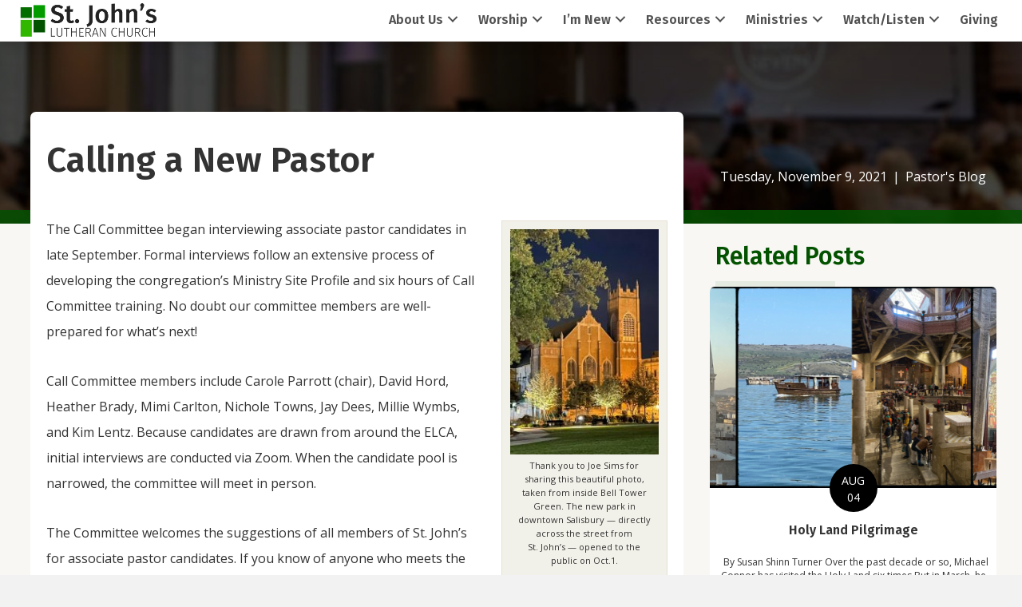

--- FILE ---
content_type: text/html; charset=UTF-8
request_url: https://stjohns-salisbury.org/2021/11/09/calling-a-new-pastor/
body_size: 76179
content:
<!DOCTYPE html>
<html lang="en-US">
<head>
<meta charset="UTF-8" />
<script>
var gform;gform||(document.addEventListener("gform_main_scripts_loaded",function(){gform.scriptsLoaded=!0}),document.addEventListener("gform/theme/scripts_loaded",function(){gform.themeScriptsLoaded=!0}),window.addEventListener("DOMContentLoaded",function(){gform.domLoaded=!0}),gform={domLoaded:!1,scriptsLoaded:!1,themeScriptsLoaded:!1,isFormEditor:()=>"function"==typeof InitializeEditor,callIfLoaded:function(o){return!(!gform.domLoaded||!gform.scriptsLoaded||!gform.themeScriptsLoaded&&!gform.isFormEditor()||(gform.isFormEditor()&&console.warn("The use of gform.initializeOnLoaded() is deprecated in the form editor context and will be removed in Gravity Forms 3.1."),o(),0))},initializeOnLoaded:function(o){gform.callIfLoaded(o)||(document.addEventListener("gform_main_scripts_loaded",()=>{gform.scriptsLoaded=!0,gform.callIfLoaded(o)}),document.addEventListener("gform/theme/scripts_loaded",()=>{gform.themeScriptsLoaded=!0,gform.callIfLoaded(o)}),window.addEventListener("DOMContentLoaded",()=>{gform.domLoaded=!0,gform.callIfLoaded(o)}))},hooks:{action:{},filter:{}},addAction:function(o,r,e,t){gform.addHook("action",o,r,e,t)},addFilter:function(o,r,e,t){gform.addHook("filter",o,r,e,t)},doAction:function(o){gform.doHook("action",o,arguments)},applyFilters:function(o){return gform.doHook("filter",o,arguments)},removeAction:function(o,r){gform.removeHook("action",o,r)},removeFilter:function(o,r,e){gform.removeHook("filter",o,r,e)},addHook:function(o,r,e,t,n){null==gform.hooks[o][r]&&(gform.hooks[o][r]=[]);var d=gform.hooks[o][r];null==n&&(n=r+"_"+d.length),gform.hooks[o][r].push({tag:n,callable:e,priority:t=null==t?10:t})},doHook:function(r,o,e){var t;if(e=Array.prototype.slice.call(e,1),null!=gform.hooks[r][o]&&((o=gform.hooks[r][o]).sort(function(o,r){return o.priority-r.priority}),o.forEach(function(o){"function"!=typeof(t=o.callable)&&(t=window[t]),"action"==r?t.apply(null,e):e[0]=t.apply(null,e)})),"filter"==r)return e[0]},removeHook:function(o,r,t,n){var e;null!=gform.hooks[o][r]&&(e=(e=gform.hooks[o][r]).filter(function(o,r,e){return!!(null!=n&&n!=o.tag||null!=t&&t!=o.priority)}),gform.hooks[o][r]=e)}});
</script>

<meta name='viewport' content='width=device-width, initial-scale=1.0' />
<meta http-equiv='X-UA-Compatible' content='IE=edge' />
<link rel="profile" href="https://gmpg.org/xfn/11" />
<title>Calling a New Pastor - St. John’s Lutheran Church</title>
<link data-rocket-prefetch href="https://cdnjs.cloudflare.com" rel="dns-prefetch">
<link data-rocket-prefetch href="https://fonts.googleapis.com" rel="dns-prefetch">
<link data-rocket-prefetch href="https://www.googletagmanager.com" rel="dns-prefetch"><link rel="preload" data-rocket-preload as="image" href="https://stjohns-salisbury.org/wp-content/uploads/2016/12/header-bg-color2.jpg" fetchpriority="high">

<!-- The SEO Framework by Sybre Waaijer -->
<meta name="robots" content="max-snippet:-1,max-image-preview:standard,max-video-preview:-1" />
<link rel="canonical" href="https://stjohns-salisbury.org/2021/11/09/calling-a-new-pastor/" />
<meta name="description" content="The Call Committee began interviewing associate pastor candidates in late September. Formal interviews follow an extensive process of developing the…" />
<meta property="og:type" content="article" />
<meta property="og:locale" content="en_US" />
<meta property="og:site_name" content="St. John&#039;s Lutheran Church" />
<meta property="og:title" content="Calling a New Pastor" />
<meta property="og:description" content="The Call Committee began interviewing associate pastor candidates in late September. Formal interviews follow an extensive process of developing the congregation’s Ministry Site Profile and six hours…" />
<meta property="og:url" content="https://stjohns-salisbury.org/2021/11/09/calling-a-new-pastor/" />
<meta property="og:image" content="https://stjohns-salisbury.org/wp-content/uploads/2021/11/Sanctuary-exterior-night-2021.jpg" />
<meta property="og:image:width" content="926" />
<meta property="og:image:height" content="1400" />
<meta property="article:published_time" content="2021-11-09T12:55:57+00:00" />
<meta property="article:modified_time" content="2021-11-01T18:01:13+00:00" />
<meta name="twitter:card" content="summary_large_image" />
<meta name="twitter:title" content="Calling a New Pastor" />
<meta name="twitter:description" content="The Call Committee began interviewing associate pastor candidates in late September. Formal interviews follow an extensive process of developing the congregation’s Ministry Site Profile and six hours…" />
<meta name="twitter:image" content="https://stjohns-salisbury.org/wp-content/uploads/2021/11/Sanctuary-exterior-night-2021.jpg" />
<script type="application/ld+json">{"@context":"https://schema.org","@graph":[{"@type":"WebSite","@id":"https://stjohns-salisbury.org/#/schema/WebSite","url":"https://stjohns-salisbury.org/","name":"St. John's Lutheran Church","description":"Salisbury, NC","inLanguage":"en-US","potentialAction":{"@type":"SearchAction","target":{"@type":"EntryPoint","urlTemplate":"https://stjohns-salisbury.org/search/{search_term_string}/"},"query-input":"required name=search_term_string"},"publisher":{"@type":"Organization","@id":"https://stjohns-salisbury.org/#/schema/Organization","name":"St. John's Lutheran Church","url":"https://stjohns-salisbury.org/","logo":{"@type":"ImageObject","url":"https://stjohns-salisbury.org/wp-content/uploads/2018/06/cropped-favicon.png","contentUrl":"https://stjohns-salisbury.org/wp-content/uploads/2018/06/cropped-favicon.png","width":512,"height":512}}},{"@type":"WebPage","@id":"https://stjohns-salisbury.org/2021/11/09/calling-a-new-pastor/","url":"https://stjohns-salisbury.org/2021/11/09/calling-a-new-pastor/","name":"Calling a New Pastor - St. John’s Lutheran Church","description":"The Call Committee began interviewing associate pastor candidates in late September. Formal interviews follow an extensive process of developing the…","inLanguage":"en-US","isPartOf":{"@id":"https://stjohns-salisbury.org/#/schema/WebSite"},"breadcrumb":{"@type":"BreadcrumbList","@id":"https://stjohns-salisbury.org/#/schema/BreadcrumbList","itemListElement":[{"@type":"ListItem","position":1,"item":"https://stjohns-salisbury.org/","name":"St. John’s Lutheran Church"},{"@type":"ListItem","position":2,"item":"https://stjohns-salisbury.org/category/pastors-blog/","name":"Category: Pastor’s Blog"},{"@type":"ListItem","position":3,"name":"Calling a New Pastor"}]},"potentialAction":{"@type":"ReadAction","target":"https://stjohns-salisbury.org/2021/11/09/calling-a-new-pastor/"},"datePublished":"2021-11-09T12:55:57+00:00","dateModified":"2021-11-01T18:01:13+00:00","author":{"@type":"Person","@id":"https://stjohns-salisbury.org/#/schema/Person/94e5269fa8b12d98a0f810f45b53237a","name":"Angel Owens"}}]}</script>
<!-- / The SEO Framework by Sybre Waaijer | 6.73ms meta | 0.56ms boot -->

<link rel='dns-prefetch' href='//www.googletagmanager.com' />
<link rel='dns-prefetch' href='//cdnjs.cloudflare.com' />
<link rel='dns-prefetch' href='//fonts.googleapis.com' />
<link href='https://fonts.gstatic.com' crossorigin rel='preconnect' />
<link rel="alternate" type="application/rss+xml" title="St. John&#039;s Lutheran Church &raquo; Feed" href="https://stjohns-salisbury.org/feed/" />
<link rel="alternate" title="oEmbed (JSON)" type="application/json+oembed" href="https://stjohns-salisbury.org/wp-json/oembed/1.0/embed?url=https%3A%2F%2Fstjohns-salisbury.org%2F2021%2F11%2F09%2Fcalling-a-new-pastor%2F" />
<link rel="alternate" title="oEmbed (XML)" type="text/xml+oembed" href="https://stjohns-salisbury.org/wp-json/oembed/1.0/embed?url=https%3A%2F%2Fstjohns-salisbury.org%2F2021%2F11%2F09%2Fcalling-a-new-pastor%2F&#038;format=xml" />
<link rel="preload" href="https://cdnjs.cloudflare.com/ajax/libs/foundicons/3.0.0/foundation-icons.woff" as="font" type="font/woff2" crossorigin="anonymous">
<link rel="preload" href="https://stjohns-salisbury.org/wp-content/plugins/bb-plugin/fonts/fontawesome/5.15.4/webfonts/fa-solid-900.woff2" as="font" type="font/woff2" crossorigin="anonymous">
<link rel="preload" href="https://stjohns-salisbury.org/wp-content/plugins/bb-plugin/fonts/fontawesome/5.15.4/webfonts/fa-brands-400.woff2" as="font" type="font/woff2" crossorigin="anonymous">
<style id='wp-img-auto-sizes-contain-inline-css'>
img:is([sizes=auto i],[sizes^="auto," i]){contain-intrinsic-size:3000px 1500px}
/*# sourceURL=wp-img-auto-sizes-contain-inline-css */
</style>
<style id='wp-emoji-styles-inline-css'>

	img.wp-smiley, img.emoji {
		display: inline !important;
		border: none !important;
		box-shadow: none !important;
		height: 1em !important;
		width: 1em !important;
		margin: 0 0.07em !important;
		vertical-align: -0.1em !important;
		background: none !important;
		padding: 0 !important;
	}
/*# sourceURL=wp-emoji-styles-inline-css */
</style>
<style id='wp-block-library-inline-css'>
:root{--wp-block-synced-color:#7a00df;--wp-block-synced-color--rgb:122,0,223;--wp-bound-block-color:var(--wp-block-synced-color);--wp-editor-canvas-background:#ddd;--wp-admin-theme-color:#007cba;--wp-admin-theme-color--rgb:0,124,186;--wp-admin-theme-color-darker-10:#006ba1;--wp-admin-theme-color-darker-10--rgb:0,107,160.5;--wp-admin-theme-color-darker-20:#005a87;--wp-admin-theme-color-darker-20--rgb:0,90,135;--wp-admin-border-width-focus:2px}@media (min-resolution:192dpi){:root{--wp-admin-border-width-focus:1.5px}}.wp-element-button{cursor:pointer}:root .has-very-light-gray-background-color{background-color:#eee}:root .has-very-dark-gray-background-color{background-color:#313131}:root .has-very-light-gray-color{color:#eee}:root .has-very-dark-gray-color{color:#313131}:root .has-vivid-green-cyan-to-vivid-cyan-blue-gradient-background{background:linear-gradient(135deg,#00d084,#0693e3)}:root .has-purple-crush-gradient-background{background:linear-gradient(135deg,#34e2e4,#4721fb 50%,#ab1dfe)}:root .has-hazy-dawn-gradient-background{background:linear-gradient(135deg,#faaca8,#dad0ec)}:root .has-subdued-olive-gradient-background{background:linear-gradient(135deg,#fafae1,#67a671)}:root .has-atomic-cream-gradient-background{background:linear-gradient(135deg,#fdd79a,#004a59)}:root .has-nightshade-gradient-background{background:linear-gradient(135deg,#330968,#31cdcf)}:root .has-midnight-gradient-background{background:linear-gradient(135deg,#020381,#2874fc)}:root{--wp--preset--font-size--normal:16px;--wp--preset--font-size--huge:42px}.has-regular-font-size{font-size:1em}.has-larger-font-size{font-size:2.625em}.has-normal-font-size{font-size:var(--wp--preset--font-size--normal)}.has-huge-font-size{font-size:var(--wp--preset--font-size--huge)}.has-text-align-center{text-align:center}.has-text-align-left{text-align:left}.has-text-align-right{text-align:right}.has-fit-text{white-space:nowrap!important}#end-resizable-editor-section{display:none}.aligncenter{clear:both}.items-justified-left{justify-content:flex-start}.items-justified-center{justify-content:center}.items-justified-right{justify-content:flex-end}.items-justified-space-between{justify-content:space-between}.screen-reader-text{border:0;clip-path:inset(50%);height:1px;margin:-1px;overflow:hidden;padding:0;position:absolute;width:1px;word-wrap:normal!important}.screen-reader-text:focus{background-color:#ddd;clip-path:none;color:#444;display:block;font-size:1em;height:auto;left:5px;line-height:normal;padding:15px 23px 14px;text-decoration:none;top:5px;width:auto;z-index:100000}html :where(.has-border-color){border-style:solid}html :where([style*=border-top-color]){border-top-style:solid}html :where([style*=border-right-color]){border-right-style:solid}html :where([style*=border-bottom-color]){border-bottom-style:solid}html :where([style*=border-left-color]){border-left-style:solid}html :where([style*=border-width]){border-style:solid}html :where([style*=border-top-width]){border-top-style:solid}html :where([style*=border-right-width]){border-right-style:solid}html :where([style*=border-bottom-width]){border-bottom-style:solid}html :where([style*=border-left-width]){border-left-style:solid}html :where(img[class*=wp-image-]){height:auto;max-width:100%}:where(figure){margin:0 0 1em}html :where(.is-position-sticky){--wp-admin--admin-bar--position-offset:var(--wp-admin--admin-bar--height,0px)}@media screen and (max-width:600px){html :where(.is-position-sticky){--wp-admin--admin-bar--position-offset:0px}}

/*# sourceURL=wp-block-library-inline-css */
</style><style id='global-styles-inline-css'>
:root{--wp--preset--aspect-ratio--square: 1;--wp--preset--aspect-ratio--4-3: 4/3;--wp--preset--aspect-ratio--3-4: 3/4;--wp--preset--aspect-ratio--3-2: 3/2;--wp--preset--aspect-ratio--2-3: 2/3;--wp--preset--aspect-ratio--16-9: 16/9;--wp--preset--aspect-ratio--9-16: 9/16;--wp--preset--color--black: #000000;--wp--preset--color--cyan-bluish-gray: #abb8c3;--wp--preset--color--white: #ffffff;--wp--preset--color--pale-pink: #f78da7;--wp--preset--color--vivid-red: #cf2e2e;--wp--preset--color--luminous-vivid-orange: #ff6900;--wp--preset--color--luminous-vivid-amber: #fcb900;--wp--preset--color--light-green-cyan: #7bdcb5;--wp--preset--color--vivid-green-cyan: #00d084;--wp--preset--color--pale-cyan-blue: #8ed1fc;--wp--preset--color--vivid-cyan-blue: #0693e3;--wp--preset--color--vivid-purple: #9b51e0;--wp--preset--color--fl-heading-text: #333333;--wp--preset--color--fl-body-bg: #f2f2f2;--wp--preset--color--fl-body-text: #333333;--wp--preset--color--fl-accent: #036d00;--wp--preset--color--fl-accent-hover: #036d00;--wp--preset--color--fl-topbar-bg: #ffffff;--wp--preset--color--fl-topbar-text: #808080;--wp--preset--color--fl-topbar-link: #428bca;--wp--preset--color--fl-topbar-hover: #428bca;--wp--preset--color--fl-header-bg: #ffffff;--wp--preset--color--fl-header-text: #808080;--wp--preset--color--fl-header-link: #808080;--wp--preset--color--fl-header-hover: #428bca;--wp--preset--color--fl-nav-bg: #ffffff;--wp--preset--color--fl-nav-link: #808080;--wp--preset--color--fl-nav-hover: #428bca;--wp--preset--color--fl-content-bg: #f8f7f3;--wp--preset--color--fl-footer-widgets-bg: #ffffff;--wp--preset--color--fl-footer-widgets-text: #808080;--wp--preset--color--fl-footer-widgets-link: #428bca;--wp--preset--color--fl-footer-widgets-hover: #428bca;--wp--preset--color--fl-footer-bg: #ffffff;--wp--preset--color--fl-footer-text: #808080;--wp--preset--color--fl-footer-link: #428bca;--wp--preset--color--fl-footer-hover: #428bca;--wp--preset--gradient--vivid-cyan-blue-to-vivid-purple: linear-gradient(135deg,rgb(6,147,227) 0%,rgb(155,81,224) 100%);--wp--preset--gradient--light-green-cyan-to-vivid-green-cyan: linear-gradient(135deg,rgb(122,220,180) 0%,rgb(0,208,130) 100%);--wp--preset--gradient--luminous-vivid-amber-to-luminous-vivid-orange: linear-gradient(135deg,rgb(252,185,0) 0%,rgb(255,105,0) 100%);--wp--preset--gradient--luminous-vivid-orange-to-vivid-red: linear-gradient(135deg,rgb(255,105,0) 0%,rgb(207,46,46) 100%);--wp--preset--gradient--very-light-gray-to-cyan-bluish-gray: linear-gradient(135deg,rgb(238,238,238) 0%,rgb(169,184,195) 100%);--wp--preset--gradient--cool-to-warm-spectrum: linear-gradient(135deg,rgb(74,234,220) 0%,rgb(151,120,209) 20%,rgb(207,42,186) 40%,rgb(238,44,130) 60%,rgb(251,105,98) 80%,rgb(254,248,76) 100%);--wp--preset--gradient--blush-light-purple: linear-gradient(135deg,rgb(255,206,236) 0%,rgb(152,150,240) 100%);--wp--preset--gradient--blush-bordeaux: linear-gradient(135deg,rgb(254,205,165) 0%,rgb(254,45,45) 50%,rgb(107,0,62) 100%);--wp--preset--gradient--luminous-dusk: linear-gradient(135deg,rgb(255,203,112) 0%,rgb(199,81,192) 50%,rgb(65,88,208) 100%);--wp--preset--gradient--pale-ocean: linear-gradient(135deg,rgb(255,245,203) 0%,rgb(182,227,212) 50%,rgb(51,167,181) 100%);--wp--preset--gradient--electric-grass: linear-gradient(135deg,rgb(202,248,128) 0%,rgb(113,206,126) 100%);--wp--preset--gradient--midnight: linear-gradient(135deg,rgb(2,3,129) 0%,rgb(40,116,252) 100%);--wp--preset--font-size--small: 13px;--wp--preset--font-size--medium: 20px;--wp--preset--font-size--large: 36px;--wp--preset--font-size--x-large: 42px;--wp--preset--spacing--20: 0.44rem;--wp--preset--spacing--30: 0.67rem;--wp--preset--spacing--40: 1rem;--wp--preset--spacing--50: 1.5rem;--wp--preset--spacing--60: 2.25rem;--wp--preset--spacing--70: 3.38rem;--wp--preset--spacing--80: 5.06rem;--wp--preset--shadow--natural: 6px 6px 9px rgba(0, 0, 0, 0.2);--wp--preset--shadow--deep: 12px 12px 50px rgba(0, 0, 0, 0.4);--wp--preset--shadow--sharp: 6px 6px 0px rgba(0, 0, 0, 0.2);--wp--preset--shadow--outlined: 6px 6px 0px -3px rgb(255, 255, 255), 6px 6px rgb(0, 0, 0);--wp--preset--shadow--crisp: 6px 6px 0px rgb(0, 0, 0);}:where(.is-layout-flex){gap: 0.5em;}:where(.is-layout-grid){gap: 0.5em;}body .is-layout-flex{display: flex;}.is-layout-flex{flex-wrap: wrap;align-items: center;}.is-layout-flex > :is(*, div){margin: 0;}body .is-layout-grid{display: grid;}.is-layout-grid > :is(*, div){margin: 0;}:where(.wp-block-columns.is-layout-flex){gap: 2em;}:where(.wp-block-columns.is-layout-grid){gap: 2em;}:where(.wp-block-post-template.is-layout-flex){gap: 1.25em;}:where(.wp-block-post-template.is-layout-grid){gap: 1.25em;}.has-black-color{color: var(--wp--preset--color--black) !important;}.has-cyan-bluish-gray-color{color: var(--wp--preset--color--cyan-bluish-gray) !important;}.has-white-color{color: var(--wp--preset--color--white) !important;}.has-pale-pink-color{color: var(--wp--preset--color--pale-pink) !important;}.has-vivid-red-color{color: var(--wp--preset--color--vivid-red) !important;}.has-luminous-vivid-orange-color{color: var(--wp--preset--color--luminous-vivid-orange) !important;}.has-luminous-vivid-amber-color{color: var(--wp--preset--color--luminous-vivid-amber) !important;}.has-light-green-cyan-color{color: var(--wp--preset--color--light-green-cyan) !important;}.has-vivid-green-cyan-color{color: var(--wp--preset--color--vivid-green-cyan) !important;}.has-pale-cyan-blue-color{color: var(--wp--preset--color--pale-cyan-blue) !important;}.has-vivid-cyan-blue-color{color: var(--wp--preset--color--vivid-cyan-blue) !important;}.has-vivid-purple-color{color: var(--wp--preset--color--vivid-purple) !important;}.has-black-background-color{background-color: var(--wp--preset--color--black) !important;}.has-cyan-bluish-gray-background-color{background-color: var(--wp--preset--color--cyan-bluish-gray) !important;}.has-white-background-color{background-color: var(--wp--preset--color--white) !important;}.has-pale-pink-background-color{background-color: var(--wp--preset--color--pale-pink) !important;}.has-vivid-red-background-color{background-color: var(--wp--preset--color--vivid-red) !important;}.has-luminous-vivid-orange-background-color{background-color: var(--wp--preset--color--luminous-vivid-orange) !important;}.has-luminous-vivid-amber-background-color{background-color: var(--wp--preset--color--luminous-vivid-amber) !important;}.has-light-green-cyan-background-color{background-color: var(--wp--preset--color--light-green-cyan) !important;}.has-vivid-green-cyan-background-color{background-color: var(--wp--preset--color--vivid-green-cyan) !important;}.has-pale-cyan-blue-background-color{background-color: var(--wp--preset--color--pale-cyan-blue) !important;}.has-vivid-cyan-blue-background-color{background-color: var(--wp--preset--color--vivid-cyan-blue) !important;}.has-vivid-purple-background-color{background-color: var(--wp--preset--color--vivid-purple) !important;}.has-black-border-color{border-color: var(--wp--preset--color--black) !important;}.has-cyan-bluish-gray-border-color{border-color: var(--wp--preset--color--cyan-bluish-gray) !important;}.has-white-border-color{border-color: var(--wp--preset--color--white) !important;}.has-pale-pink-border-color{border-color: var(--wp--preset--color--pale-pink) !important;}.has-vivid-red-border-color{border-color: var(--wp--preset--color--vivid-red) !important;}.has-luminous-vivid-orange-border-color{border-color: var(--wp--preset--color--luminous-vivid-orange) !important;}.has-luminous-vivid-amber-border-color{border-color: var(--wp--preset--color--luminous-vivid-amber) !important;}.has-light-green-cyan-border-color{border-color: var(--wp--preset--color--light-green-cyan) !important;}.has-vivid-green-cyan-border-color{border-color: var(--wp--preset--color--vivid-green-cyan) !important;}.has-pale-cyan-blue-border-color{border-color: var(--wp--preset--color--pale-cyan-blue) !important;}.has-vivid-cyan-blue-border-color{border-color: var(--wp--preset--color--vivid-cyan-blue) !important;}.has-vivid-purple-border-color{border-color: var(--wp--preset--color--vivid-purple) !important;}.has-vivid-cyan-blue-to-vivid-purple-gradient-background{background: var(--wp--preset--gradient--vivid-cyan-blue-to-vivid-purple) !important;}.has-light-green-cyan-to-vivid-green-cyan-gradient-background{background: var(--wp--preset--gradient--light-green-cyan-to-vivid-green-cyan) !important;}.has-luminous-vivid-amber-to-luminous-vivid-orange-gradient-background{background: var(--wp--preset--gradient--luminous-vivid-amber-to-luminous-vivid-orange) !important;}.has-luminous-vivid-orange-to-vivid-red-gradient-background{background: var(--wp--preset--gradient--luminous-vivid-orange-to-vivid-red) !important;}.has-very-light-gray-to-cyan-bluish-gray-gradient-background{background: var(--wp--preset--gradient--very-light-gray-to-cyan-bluish-gray) !important;}.has-cool-to-warm-spectrum-gradient-background{background: var(--wp--preset--gradient--cool-to-warm-spectrum) !important;}.has-blush-light-purple-gradient-background{background: var(--wp--preset--gradient--blush-light-purple) !important;}.has-blush-bordeaux-gradient-background{background: var(--wp--preset--gradient--blush-bordeaux) !important;}.has-luminous-dusk-gradient-background{background: var(--wp--preset--gradient--luminous-dusk) !important;}.has-pale-ocean-gradient-background{background: var(--wp--preset--gradient--pale-ocean) !important;}.has-electric-grass-gradient-background{background: var(--wp--preset--gradient--electric-grass) !important;}.has-midnight-gradient-background{background: var(--wp--preset--gradient--midnight) !important;}.has-small-font-size{font-size: var(--wp--preset--font-size--small) !important;}.has-medium-font-size{font-size: var(--wp--preset--font-size--medium) !important;}.has-large-font-size{font-size: var(--wp--preset--font-size--large) !important;}.has-x-large-font-size{font-size: var(--wp--preset--font-size--x-large) !important;}
/*# sourceURL=global-styles-inline-css */
</style>

<style id='classic-theme-styles-inline-css'>
/*! This file is auto-generated */
.wp-block-button__link{color:#fff;background-color:#32373c;border-radius:9999px;box-shadow:none;text-decoration:none;padding:calc(.667em + 2px) calc(1.333em + 2px);font-size:1.125em}.wp-block-file__button{background:#32373c;color:#fff;text-decoration:none}
/*# sourceURL=/wp-includes/css/classic-themes.min.css */
</style>
<link rel='stylesheet' id='ssb-front-css-css' href='https://stjohns-salisbury.org/wp-content/plugins/simple-social-buttons/assets/css/front.css?ver=6.2.0' media='all' />
<link rel='stylesheet' id='pp-owl-carousel-css' href='https://stjohns-salisbury.org/wp-content/plugins/bbpowerpack/assets/css/owl.carousel.css?ver=2.40.10' media='all' />
<link rel='stylesheet' id='pp-owl-carousel-theme-css' href='https://stjohns-salisbury.org/wp-content/plugins/bbpowerpack/assets/css/owl.theme.css?ver=2.40.10' media='all' />
<style id='fl-builder-layout-12291-inline-css'>
.fl-builder-content *,.fl-builder-content *:before,.fl-builder-content *:after {-webkit-box-sizing: border-box;-moz-box-sizing: border-box;box-sizing: border-box;}.fl-row:before,.fl-row:after,.fl-row-content:before,.fl-row-content:after,.fl-col-group:before,.fl-col-group:after,.fl-col:before,.fl-col:after,.fl-module:not([data-accepts]):before,.fl-module:not([data-accepts]):after,.fl-module-content:before,.fl-module-content:after {display: table;content: " ";}.fl-row:after,.fl-row-content:after,.fl-col-group:after,.fl-col:after,.fl-module:not([data-accepts]):after,.fl-module-content:after {clear: both;}.fl-clear {clear: both;}.fl-row,.fl-row-content {margin-left: auto;margin-right: auto;min-width: 0;}.fl-row-content-wrap {position: relative;}.fl-builder-mobile .fl-row-bg-photo .fl-row-content-wrap {background-attachment: scroll;}.fl-row-bg-video,.fl-row-bg-video .fl-row-content,.fl-row-bg-embed,.fl-row-bg-embed .fl-row-content {position: relative;}.fl-row-bg-video .fl-bg-video,.fl-row-bg-embed .fl-bg-embed-code {bottom: 0;left: 0;overflow: hidden;position: absolute;right: 0;top: 0;}.fl-row-bg-video .fl-bg-video video,.fl-row-bg-embed .fl-bg-embed-code video {bottom: 0;left: 0px;max-width: none;position: absolute;right: 0;top: 0px;}.fl-row-bg-video .fl-bg-video video {min-width: 100%;min-height: 100%;width: auto;height: auto;}.fl-row-bg-video .fl-bg-video iframe,.fl-row-bg-embed .fl-bg-embed-code iframe {pointer-events: none;width: 100vw;height: 56.25vw; max-width: none;min-height: 100vh;min-width: 177.77vh; position: absolute;top: 50%;left: 50%;-ms-transform: translate(-50%, -50%); -webkit-transform: translate(-50%, -50%); transform: translate(-50%, -50%);}.fl-bg-video-fallback {background-position: 50% 50%;background-repeat: no-repeat;background-size: cover;bottom: 0px;left: 0px;position: absolute;right: 0px;top: 0px;}.fl-row-bg-slideshow,.fl-row-bg-slideshow .fl-row-content {position: relative;}.fl-row .fl-bg-slideshow {bottom: 0;left: 0;overflow: hidden;position: absolute;right: 0;top: 0;z-index: 0;}.fl-builder-edit .fl-row .fl-bg-slideshow * {bottom: 0;height: auto !important;left: 0;position: absolute !important;right: 0;top: 0;}.fl-row-bg-overlay .fl-row-content-wrap:after {border-radius: inherit;content: '';display: block;position: absolute;top: 0;right: 0;bottom: 0;left: 0;z-index: 0;}.fl-row-bg-overlay .fl-row-content {position: relative;z-index: 1;}.fl-row-default-height .fl-row-content-wrap,.fl-row-custom-height .fl-row-content-wrap {display: -webkit-box;display: -webkit-flex;display: -ms-flexbox;display: flex;min-height: 100vh;}.fl-row-overlap-top .fl-row-content-wrap {display: -webkit-inline-box;display: -webkit-inline-flex;display: -moz-inline-box;display: -ms-inline-flexbox;display: inline-flex;width: 100%;}.fl-row-default-height .fl-row-content-wrap,.fl-row-custom-height .fl-row-content-wrap {min-height: 0;}.fl-row-default-height .fl-row-content,.fl-row-full-height .fl-row-content,.fl-row-custom-height .fl-row-content {-webkit-box-flex: 1 1 auto; -moz-box-flex: 1 1 auto;-webkit-flex: 1 1 auto;-ms-flex: 1 1 auto;flex: 1 1 auto;}.fl-row-default-height .fl-row-full-width.fl-row-content,.fl-row-full-height .fl-row-full-width.fl-row-content,.fl-row-custom-height .fl-row-full-width.fl-row-content {max-width: 100%;width: 100%;}.fl-row-default-height.fl-row-align-center .fl-row-content-wrap,.fl-row-full-height.fl-row-align-center .fl-row-content-wrap,.fl-row-custom-height.fl-row-align-center .fl-row-content-wrap {-webkit-align-items: center;-webkit-box-align: center;-webkit-box-pack: center;-webkit-justify-content: center;-ms-flex-align: center;-ms-flex-pack: center;justify-content: center;align-items: center;}.fl-row-default-height.fl-row-align-bottom .fl-row-content-wrap,.fl-row-full-height.fl-row-align-bottom .fl-row-content-wrap,.fl-row-custom-height.fl-row-align-bottom .fl-row-content-wrap {-webkit-align-items: flex-end;-webkit-justify-content: flex-end;-webkit-box-align: end;-webkit-box-pack: end;-ms-flex-align: end;-ms-flex-pack: end;justify-content: flex-end;align-items: flex-end;}.fl-col-group-equal-height {display: flex;flex-wrap: wrap;width: 100%;}.fl-col-group-equal-height.fl-col-group-has-child-loading {flex-wrap: nowrap;}.fl-col-group-equal-height .fl-col,.fl-col-group-equal-height .fl-col-content {display: flex;flex: 1 1 auto;}.fl-col-group-equal-height .fl-col-content {flex-direction: column;flex-shrink: 1;min-width: 1px;max-width: 100%;width: 100%;}.fl-col-group-equal-height:before,.fl-col-group-equal-height .fl-col:before,.fl-col-group-equal-height .fl-col-content:before,.fl-col-group-equal-height:after,.fl-col-group-equal-height .fl-col:after,.fl-col-group-equal-height .fl-col-content:after{content: none;}.fl-col-group-nested.fl-col-group-equal-height.fl-col-group-align-top .fl-col-content,.fl-col-group-equal-height.fl-col-group-align-top .fl-col-content {justify-content: flex-start;}.fl-col-group-nested.fl-col-group-equal-height.fl-col-group-align-center .fl-col-content,.fl-col-group-equal-height.fl-col-group-align-center .fl-col-content {justify-content: center;}.fl-col-group-nested.fl-col-group-equal-height.fl-col-group-align-bottom .fl-col-content,.fl-col-group-equal-height.fl-col-group-align-bottom .fl-col-content {justify-content: flex-end;}.fl-col-group-equal-height.fl-col-group-align-center .fl-col-group {width: 100%;}.fl-col {float: left;min-height: 1px;}.fl-col-bg-overlay .fl-col-content {position: relative;}.fl-col-bg-overlay .fl-col-content:after {border-radius: inherit;content: '';display: block;position: absolute;top: 0;right: 0;bottom: 0;left: 0;z-index: 0;}.fl-col-bg-overlay .fl-module {position: relative;z-index: 2;}.single:not(.woocommerce).single-fl-builder-template .fl-content {width: 100%;}.fl-builder-layer {position: absolute;top:0;left:0;right: 0;bottom: 0;z-index: 0;pointer-events: none;overflow: hidden;}.fl-builder-shape-layer {z-index: 0;}.fl-builder-shape-layer.fl-builder-bottom-edge-layer {z-index: 1;}.fl-row-bg-overlay .fl-builder-shape-layer {z-index: 1;}.fl-row-bg-overlay .fl-builder-shape-layer.fl-builder-bottom-edge-layer {z-index: 2;}.fl-row-has-layers .fl-row-content {z-index: 1;}.fl-row-bg-overlay .fl-row-content {z-index: 2;}.fl-builder-layer > * {display: block;position: absolute;top:0;left:0;width: 100%;}.fl-builder-layer + .fl-row-content {position: relative;}.fl-builder-layer .fl-shape {fill: #aaa;stroke: none;stroke-width: 0;width:100%;}@supports (-webkit-touch-callout: inherit) {.fl-row.fl-row-bg-parallax .fl-row-content-wrap,.fl-row.fl-row-bg-fixed .fl-row-content-wrap {background-position: center !important;background-attachment: scroll !important;}}@supports (-webkit-touch-callout: none) {.fl-row.fl-row-bg-fixed .fl-row-content-wrap {background-position: center !important;background-attachment: scroll !important;}}.fl-clearfix:before,.fl-clearfix:after {display: table;content: " ";}.fl-clearfix:after {clear: both;}.sr-only {position: absolute;width: 1px;height: 1px;padding: 0;overflow: hidden;clip: rect(0,0,0,0);white-space: nowrap;border: 0;}.fl-builder-content a.fl-button,.fl-builder-content a.fl-button:visited {border-radius: 4px;-moz-border-radius: 4px;-webkit-border-radius: 4px;display: inline-block;font-size: 16px;font-weight: normal;line-height: 18px;padding: 12px 24px;text-decoration: none;text-shadow: none;}.fl-builder-content .fl-button:hover {text-decoration: none;}.fl-builder-content .fl-button:active {position: relative;top: 1px;}.fl-builder-content .fl-button-width-full .fl-button {display: block;text-align: center;}.fl-builder-content .fl-button-width-custom .fl-button {display: inline-block;text-align: center;max-width: 100%;}.fl-builder-content .fl-button-left {text-align: left;}.fl-builder-content .fl-button-center {text-align: center;}.fl-builder-content .fl-button-right {text-align: right;}.fl-builder-content .fl-button i {font-size: 1.3em;height: auto;margin-right:8px;vertical-align: middle;width: auto;}.fl-builder-content .fl-button i.fl-button-icon-after {margin-left: 8px;margin-right: 0;}.fl-builder-content .fl-button-has-icon .fl-button-text {vertical-align: middle;}.fl-icon-wrap {display: inline-block;}.fl-icon {display: table-cell;vertical-align: middle;}.fl-icon a {text-decoration: none;}.fl-icon i {float: right;height: auto;width: auto;}.fl-icon i:before {border: none !important;height: auto;width: auto;}.fl-icon-text {display: table-cell;text-align: left;padding-left: 15px;vertical-align: middle;}.fl-icon-text-empty {display: none;}.fl-icon-text *:last-child {margin: 0 !important;padding: 0 !important;}.fl-icon-text a {text-decoration: none;}.fl-icon-text span {display: block;}.fl-icon-text span.mce-edit-focus {min-width: 1px;}.fl-module img {max-width: 100%;}.fl-photo {line-height: 0;position: relative;}.fl-photo-align-left {text-align: left;}.fl-photo-align-center {text-align: center;}.fl-photo-align-right {text-align: right;}.fl-photo-content {display: inline-block;line-height: 0;position: relative;max-width: 100%;}.fl-photo-img-svg {width: 100%;}.fl-photo-content img {display: inline;height: auto;max-width: 100%;}.fl-photo-crop-circle img {-webkit-border-radius: 100%;-moz-border-radius: 100%;border-radius: 100%;}.fl-photo-caption {font-size: 13px;line-height: 18px;overflow: hidden;text-overflow: ellipsis;}.fl-photo-caption-below {padding-bottom: 20px;padding-top: 10px;}.fl-photo-caption-hover {background: rgba(0,0,0,0.7);bottom: 0;color: #fff;left: 0;opacity: 0;filter: alpha(opacity = 0);padding: 10px 15px;position: absolute;right: 0;-webkit-transition:opacity 0.3s ease-in;-moz-transition:opacity 0.3s ease-in;transition:opacity 0.3s ease-in;}.fl-photo-content:hover .fl-photo-caption-hover {opacity: 100;filter: alpha(opacity = 100);}.fl-builder-pagination,.fl-builder-pagination-load-more {padding: 40px 0;}.fl-builder-pagination ul.page-numbers {list-style: none;margin: 0;padding: 0;text-align: center;}.fl-builder-pagination li {display: inline-block;list-style: none;margin: 0;padding: 0;}.fl-builder-pagination li a.page-numbers,.fl-builder-pagination li span.page-numbers {border: 1px solid #e6e6e6;display: inline-block;padding: 5px 10px;margin: 0 0 5px;}.fl-builder-pagination li a.page-numbers:hover,.fl-builder-pagination li span.current {background: #f5f5f5;text-decoration: none;}.fl-slideshow,.fl-slideshow * {-webkit-box-sizing: content-box;-moz-box-sizing: content-box;box-sizing: content-box;}.fl-slideshow .fl-slideshow-image img {max-width: none !important;}.fl-slideshow-social {line-height: 0 !important;}.fl-slideshow-social * {margin: 0 !important;}.fl-builder-content .bx-wrapper .bx-viewport {background: transparent;border: none;box-shadow: none;-moz-box-shadow: none;-webkit-box-shadow: none;left: 0;}.mfp-wrap button.mfp-arrow,.mfp-wrap button.mfp-arrow:active,.mfp-wrap button.mfp-arrow:hover,.mfp-wrap button.mfp-arrow:focus {background: transparent !important;border: none !important;outline: none;position: absolute;top: 50%;box-shadow: none !important;-moz-box-shadow: none !important;-webkit-box-shadow: none !important;}.mfp-wrap .mfp-close,.mfp-wrap .mfp-close:active,.mfp-wrap .mfp-close:hover,.mfp-wrap .mfp-close:focus {background: transparent !important;border: none !important;outline: none;position: absolute;top: 0;box-shadow: none !important;-moz-box-shadow: none !important;-webkit-box-shadow: none !important;}.admin-bar .mfp-wrap .mfp-close,.admin-bar .mfp-wrap .mfp-close:active,.admin-bar .mfp-wrap .mfp-close:hover,.admin-bar .mfp-wrap .mfp-close:focus {top: 32px!important;}img.mfp-img {padding: 0;}.mfp-counter {display: none;}.mfp-wrap .mfp-preloader.fa {font-size: 30px;}.fl-form-field {margin-bottom: 15px;}.fl-form-field input.fl-form-error {border-color: #DD6420;}.fl-form-error-message {clear: both;color: #DD6420;display: none;padding-top: 8px;font-size: 12px;font-weight: lighter;}.fl-form-button-disabled {opacity: 0.5;}.fl-animation {opacity: 0;}body.fl-no-js .fl-animation {opacity: 1;}.fl-builder-preview .fl-animation,.fl-builder-edit .fl-animation,.fl-animated {opacity: 1;}.fl-animated {animation-fill-mode: both;-webkit-animation-fill-mode: both;}.fl-button.fl-button-icon-animation i {width: 0 !important;opacity: 0;-ms-filter: "alpha(opacity=0)";transition: all 0.2s ease-out;-webkit-transition: all 0.2s ease-out;}.fl-button.fl-button-icon-animation:hover i {opacity: 1! important;-ms-filter: "alpha(opacity=100)";}.fl-button.fl-button-icon-animation i.fl-button-icon-after {margin-left: 0px !important;}.fl-button.fl-button-icon-animation:hover i.fl-button-icon-after {margin-left: 10px !important;}.fl-button.fl-button-icon-animation i.fl-button-icon-before {margin-right: 0 !important;}.fl-button.fl-button-icon-animation:hover i.fl-button-icon-before {margin-right: 20px !important;margin-left: -10px;}@media (max-width: 1200px) {}@media (max-width: 992px) { .fl-col-group.fl-col-group-medium-reversed {display: -webkit-flex;display: flex;-webkit-flex-wrap: wrap-reverse;flex-wrap: wrap-reverse;flex-direction: row-reverse;} }@media (max-width: 768px) { .fl-row-content-wrap {background-attachment: scroll !important;}.fl-row-bg-parallax .fl-row-content-wrap {background-attachment: scroll !important;background-position: center center !important;}.fl-col-group.fl-col-group-equal-height {display: block;}.fl-col-group.fl-col-group-equal-height.fl-col-group-custom-width {display: -webkit-box;display: -webkit-flex;display: flex;}.fl-col-group.fl-col-group-responsive-reversed {display: -webkit-flex;display: flex;-webkit-flex-wrap: wrap-reverse;flex-wrap: wrap-reverse;flex-direction: row-reverse;}.fl-col-group.fl-col-group-responsive-reversed .fl-col:not(.fl-col-small-custom-width) {flex-basis: 100%;width: 100% !important;}.fl-col-group.fl-col-group-medium-reversed:not(.fl-col-group-responsive-reversed) {display: unset;display: unset;-webkit-flex-wrap: unset;flex-wrap: unset;flex-direction: unset;}.fl-col {clear: both;float: none;margin-left: auto;margin-right: auto;width: auto !important;}.fl-col-small:not(.fl-col-small-full-width) {max-width: 400px;}.fl-block-col-resize {display:none;} }@media (min-width: 1201px) {html .fl-visible-large:not(.fl-visible-desktop),html .fl-visible-medium:not(.fl-visible-desktop),html .fl-visible-mobile:not(.fl-visible-desktop) {display: none;}}@media (min-width: 993px) and (max-width: 1200px) {html .fl-visible-desktop:not(.fl-visible-large),html .fl-visible-medium:not(.fl-visible-large),html .fl-visible-mobile:not(.fl-visible-large) {display: none;}}@media (min-width: 769px) and (max-width: 992px) {html .fl-visible-desktop:not(.fl-visible-medium),html .fl-visible-large:not(.fl-visible-medium),html .fl-visible-mobile:not(.fl-visible-medium) {display: none;}}@media (max-width: 768px) {html .fl-visible-desktop:not(.fl-visible-mobile),html .fl-visible-large:not(.fl-visible-mobile),html .fl-visible-medium:not(.fl-visible-mobile) {display: none;}}.fl-col-content {display: flex;flex-direction: column;margin-top: 0px;margin-right: 0px;margin-bottom: 0px;margin-left: 0px;padding-top: 0px;padding-right: 0px;padding-bottom: 0px;padding-left: 0px;}.fl-row-fixed-width {max-width: 1098px;}.fl-row-content-wrap {margin-top: 0px;margin-right: 0px;margin-bottom: 0px;margin-left: 0px;padding-top: 20px;padding-right: 20px;padding-bottom: 20px;padding-left: 20px;}.fl-module-content, .fl-module:where(.fl-module:not(:has(> .fl-module-content))) {margin-top: 20px;margin-right: 20px;margin-bottom: 20px;margin-left: 20px;}.fl-node-5d3b6e43c3aab.fl-row-full-height > .fl-row-content-wrap,.fl-node-5d3b6e43c3aab.fl-row-custom-height > .fl-row-content-wrap {display: -webkit-box;display: -webkit-flex;display: -ms-flexbox;display: flex;}.fl-node-5d3b6e43c3aab.fl-row-full-height > .fl-row-content-wrap {min-height: 100vh;}.fl-node-5d3b6e43c3aab.fl-row-custom-height > .fl-row-content-wrap {min-height: 0;}.fl-builder-edit .fl-node-5d3b6e43c3aab.fl-row-full-height > .fl-row-content-wrap {min-height: calc( 100vh - 48px );}@media all and (width: 768px) and (height: 1024px) and (orientation:portrait){.fl-node-5d3b6e43c3aab.fl-row-full-height > .fl-row-content-wrap {min-height: 1024px;}}@media all and (width: 1024px) and (height: 768px) and (orientation:landscape){.fl-node-5d3b6e43c3aab.fl-row-full-height > .fl-row-content-wrap {min-height: 768px;}}@media screen and (aspect-ratio: 40/71) {.fl-node-5d3b6e43c3aab.fl-row-full-height > .fl-row-content-wrap {min-height: 500px;}}.fl-node-5d3b6e43c3aab > .fl-row-content-wrap:after {background-color: rgba(0,0,0,0.49);}.fl-node-5d3b6e43c3aab > .fl-row-content-wrap {background-image: url(https://stjohns-salisbury.org/wp-content/uploads/2016/12/header-bg-color2.jpg);background-repeat: no-repeat;background-position: center center;background-attachment: scroll;background-size: cover;}.fl-node-5d3b6e43c3aab.fl-row-custom-height > .fl-row-content-wrap {min-height: 280px;}.fl-node-5d3b6e43c3aab .fl-row-content {max-width: 1256px;}.fl-node-5d3b6e43c3aab .fl-builder-bottom-edge-layer > * {width: 100%;left: auto;right: auto;height: 17px;top: auto;bottom: 0;transform: scaleX(1) scaleY(-1);}.fl-node-5d3b6e43c3aab .fl-builder-bottom-edge-layer .fl-shape-content .fl-shape {fill: rgba(3,82,0,0.84);} .fl-node-5d3b6e43c3aab > .fl-row-content-wrap {padding-bottom:47px;}.fl-node-5d3b6eb96ce02 > .fl-row-content-wrap {background-color: #f8f7f3;}.fl-node-5d3b6eb96ce02 .fl-row-content {max-width: 1300px;} .fl-node-5d3b6eb96ce02 > .fl-row-content-wrap {padding-top:0px;padding-bottom:0px;}@media ( max-width: 992px ) { .fl-node-5d3b6eb96ce02.fl-row > .fl-row-content-wrap {padding-right:0px;padding-left:0px;}}.fl-node-5d3b6e43c3aad {width: 71.1%;}.fl-node-5d3b6eb977ebd {width: 67.38%;}.fl-node-5d3b6eb977ebd > .fl-col-content {background-color: #ffffff;border-top-left-radius: 7px;border-top-right-radius: 7px;border-bottom-left-radius: 7px;border-bottom-right-radius: 7px;}@media(max-width: 992px) {.fl-builder-content .fl-node-5d3b6eb977ebd {width: 100% !important;max-width: none;-webkit-box-flex: 0 1 auto;-moz-box-flex: 0 1 auto;-webkit-flex: 0 1 auto;-ms-flex: 0 1 auto;flex: 0 1 auto;}} .fl-node-5d3b6eb977ebd > .fl-col-content {margin-top:-140px;margin-left:18px;}@media ( max-width: 992px ) { .fl-node-5d3b6eb977ebd.fl-col > .fl-col-content {margin-right:20px;margin-left:20px;}} .fl-node-5d3b6eb977ebd > .fl-col-content {padding-top:20px;padding-right:20px;padding-left:20px;}.fl-node-5d3b6eb977ec0 {width: 32.62%;}@media(max-width: 992px) {.fl-builder-content .fl-node-5d3b6eb977ec0 {width: 100% !important;max-width: none;-webkit-box-flex: 0 1 auto;-moz-box-flex: 0 1 auto;-webkit-flex: 0 1 auto;-ms-flex: 0 1 auto;flex: 0 1 auto;}} .fl-node-5d3b6eb977ec0 > .fl-col-content {padding-right:10px;padding-left:30px;}.fl-node-5d5edd8f8f1cd {width: 28.9%;}.bb-heading-input.input-small {width: 46px !important;}.pp-heading-content {overflow: hidden;}.pp-heading-content .pp-heading-link {text-decoration: none;}.pp-heading-content span.heading-title {display: block;}.pp-heading-content .pp-heading.pp-separator-inline .heading-title {display: inline-block;}.pp-heading-content .pp-heading.pp-separator-inline .heading-title span {position: relative;display: inline-block;}.pp-heading-content .pp-heading.pp-separator-inline .heading-title span:before,.pp-heading-content .pp-heading.pp-separator-inline .heading-title span:after {content: "";display: block;position: absolute;top: 50%;border-width: 0;}.pp-heading-content .pp-heading.pp-separator-inline .heading-title span:before {right: 100%;}.pp-heading-content .pp-heading.pp-separator-inline .heading-title span:after {left: 100%;}.pp-heading-content .pp-heading.pp-separator-inline.pp-left .heading-title span {padding-left: 0 !important;}.pp-heading-content .pp-heading.pp-separator-inline.pp-right .heading-title span {padding-right: 0 !important;}.pp-heading-content .pp-heading.pp-separator-inline.pp-left .heading-title span:before {display: none;}.pp-heading-content .pp-heading.pp-separator-inline.pp-right .heading-title span:after {display: none;}.pp-heading-content .pp-heading.pp-separator--inline {display: flex;align-items: center;}.pp-heading-content .pp-heading.pp-separator--inline > .pp-heading-separator {flex: 1;}.pp-heading-content .pp-heading.pp-separator--inline > .pp-heading-separator span {display: block;}.pp-heading-content .pp-heading.pp-separator--inline.pp-left > .pp-heading-separator:first-of-type,.pp-heading-content .pp-heading.pp-separator--inline.pp-right > .pp-heading-separator:last-of-type {display: none;}.rtl .pp-heading-content .pp-heading.pp-separator--inline.pp-right > .pp-heading-separator:last-of-type {display: block;}.rtl .pp-heading-content .pp-heading.pp-separator--inline.pp-right > .pp-heading-separator:first-of-type {display: none;}.pp-heading-content .pp-heading.pp-separator--inline > .pp-heading-separator:first-of-type span {margin: 0 0 0 auto;}.pp-heading-content .pp-heading.pp-separator--inline > .pp-heading-separator:last-of-type span {margin: 0 auto 0 0;}.pp-heading-content .pp-heading-separator {margin: 0 auto;padding: 0;position: relative;overflow: hidden;}.pp-heading-content .pp-heading-separator.line_with_icon:before {right: 50%;left: auto;}.pp-heading-content .pp-heading-separator.line_with_icon.pp-left:before {display: none;}.pp-heading-content .pp-heading-separator.line_with_icon.pp-right:after {display: none;}.pp-heading-content .pp-heading-separator.line_with_icon:after {left: 50%;right: auto;}.pp-heading-content .pp-heading-separator.line_with_icon.pp-left:after {left: 1%;}.pp-heading-content .pp-heading-separator.line_with_icon.pp-right:before {right: 1%;}.pp-heading-content .pp-heading-separator.line_with_icon:before,.pp-heading-content .pp-heading-separator.line_with_icon:after {content: "";position: absolute;bottom: 50%;border-width: 0;top: 50%;}.pp-heading-content .pp-heading-separator .heading-icon-image {vertical-align: middle;box-shadow: none !important;max-width: 100%;}.pp-heading-content .pp-heading-separator .pp-separator-line {max-width: 100%;display: block;}.pp-heading-content .pp-heading-separator .pp-heading-separator-icon {display: inline-block;text-align: center;}.pp-heading-content .pp-heading-separator.icon_only span {display: inline-block;}@media only screen and (max-width: 768px) {.pp-heading-content .pp-heading.pp-separator-inline.pp-tablet-left .heading-title span {padding-left: 0 !important;}.pp-heading-content .pp-heading.pp-separator-inline.pp-tablet-right .heading-title span {padding-right: 0 !important;}.pp-heading-content .pp-heading.pp-separator-inline.pp-tablet-left .heading-title span:before {display: none;}.pp-heading-content .pp-heading.pp-separator-inline.pp-tablet-right .heading-title span:after {display: none;}.pp-heading-content .pp-heading-separator.line_with_icon.pp-tablet-left:before {display: none;}.pp-heading-content .pp-heading-separator.line_with_icon.pp-tablet-right:after {display: none;}.pp-heading-content .pp-heading-separator.line_with_icon.pp-tablet-left:after {left: 2%;}.pp-heading-content .pp-heading-separator.line_with_icon.pp-tablet-right:before {right: 2%;}}@media only screen and (max-width: 480px) {.pp-heading-content .pp-heading.pp-separator-inline.pp-mobile-left .heading-title span {padding-left: 0 !important;}.pp-heading-content .pp-heading.pp-separator-inline.pp-mobile-right .heading-title span {padding-right: 0 !important;}.pp-heading-content .pp-heading.pp-separator-inline.pp-mobile-left .heading-title span:before {display: none;}.pp-heading-content .pp-heading.pp-separator-inline.pp-mobile-right .heading-title span:after {display: none;}.pp-heading-content .pp-heading-separator.line_with_icon.pp-mobile-left:before {display: none;}.pp-heading-content .pp-heading-separator.line_with_icon.pp-mobile-left:before {display: none;}.pp-heading-content .pp-heading-separator.line_with_icon.pp-mobile-right:after {display: none;}.pp-heading-content .pp-heading-separator.line_with_icon.pp-mobile-left:after {left: 2%;}.pp-heading-content .pp-heading-separator.line_with_icon.pp-mobile-right:before {right: 2%;}}@media (max-width: 768px) {}div.fl-node-5d3b6e43c3aae .pp-heading-content .pp-heading-prefix {}div.fl-node-5d3b6e43c3aae .pp-heading-content {text-align: left;}div.fl-node-5d3b6e43c3aae .pp-heading-content .pp-heading {}div.fl-node-5d3b6e43c3aae .pp-heading-content .pp-heading .heading-title span.title-text {display: inline;}div.fl-node-5d3b6e43c3aae .pp-heading-content .pp-heading .heading-title span.pp-primary-title {display: inline;}div.fl-node-5d3b6e43c3aae .pp-heading-content .pp-heading .heading-title:hover span.pp-primary-title {}div.fl-node-5d3b6e43c3aae .pp-heading-content .pp-heading .heading-title span.pp-secondary-title {display: inline;margin-left: 0px;}div.fl-node-5d3b6e43c3aae .pp-heading-content .pp-heading .heading-title:hover span.pp-secondary-title {}div.fl-node-5d3b6e43c3aae .pp-heading-content .pp-heading.pp-separator--inline,div.fl-node-5d3b6e43c3aae .pp-heading-content .pp-heading:not(.pp-separator--inline) .heading-title {margin-top: 10px;margin-bottom: 10px;}div.fl-node-5d3b6e43c3aae .pp-heading-content .pp-heading .heading-title.text-inline-block span.pp-primary-title,div.fl-node-5d3b6e43c3aae .pp-heading-content .pp-heading .heading-title.text-inline-block span.pp-secondary-title {display: inline-block;}div.fl-node-5d3b6e43c3aae .pp-heading-content .pp-heading .pp-heading-link {}div.fl-node-5d3b6e43c3aae .pp-heading-content .pp-heading.pp-separator-inline .heading-title span:before {width: 100px;border-style: solid;border-bottom-width: 1px;}div.fl-node-5d3b6e43c3aae .pp-heading-content .pp-heading.pp-separator-inline .heading-title span:after {width: 100px;border-style: solid;border-bottom-width: 1px;}div.fl-node-5d3b6e43c3aae .pp-heading-content .pp-heading.pp-separator--inline .pp-heading-separator span {width: 100px;border-bottom-style: solid;border-bottom-width: 1px;}div.fl-node-5d3b6e43c3aae .pp-heading-content .pp-sub-heading {margin-top: 0px;margin-bottom: 0px;}div.fl-node-5d3b6e43c3aae .pp-heading-content .pp-sub-heading,div.fl-node-5d3b6e43c3aae .pp-heading-content .pp-sub-heading p {}div.fl-node-5d3b6e43c3aae .pp-heading-content .pp-sub-heading p:last-of-type {margin-bottom: 0;}div.fl-node-5d3b6e43c3aae .pp-heading-content .pp-heading-separator .pp-heading-separator-align {text-align: left;}div.fl-node-5d3b6e43c3aae .pp-heading-content .pp-heading-separator.line_with_icon {}div.fl-node-5d3b6e43c3aae .pp-heading-content .pp-heading-separator.line_with_icon:before {margin-right: 20px;}div.fl-node-5d3b6e43c3aae .pp-heading-content .pp-heading-separator.line_with_icon:after {margin-left: 20px;}div.fl-node-5d3b6e43c3aae .pp-heading-content .pp-heading-separator.line_with_icon.pp-left:after {left: 1%;}div.fl-node-5d3b6e43c3aae .pp-heading-content .pp-heading-separator.line_with_icon.pp-right:before {right: 1%;}div.fl-node-5d3b6e43c3aae .pp-heading-content .pp-heading-separator.line_with_icon:before,div.fl-node-5d3b6e43c3aae .pp-heading-content .pp-heading-separator.line_with_icon:after {width: 100px;border-style: solid;border-bottom-width: 1px;}div.fl-node-5d3b6e43c3aae .pp-heading-content .pp-heading-separator .heading-icon-image {}div.fl-node-5d3b6e43c3aae .pp-heading-content .pp-heading-separator .pp-separator-line {border-bottom-style: solid;border-bottom-width: 1px;width: 100px;float: left;}div.fl-node-5d3b6e43c3aae .pp-heading-content .pp-heading-separator:not(.inline) {}div.fl-node-5d3b6e43c3aae .pp-heading-content .pp-heading-separator .pp-heading-separator-icon {display: inline-block;text-align: center;border-radius: 100px;border-width: 0px;border-style: none;}div.fl-node-5d3b6e43c3aae .pp-heading-content .pp-heading-separator .pp-heading-separator-icon i,div.fl-node-5d3b6e43c3aae .pp-heading-content .pp-heading-separator .pp-heading-separator-icon i:before {font-size: 16px;}div.fl-node-5d3b6e43c3aae .pp-heading-content .pp-heading-separator.icon_only span {border-radius: 100px;border-width: 0px;border-style: none;}div.fl-node-5d3b6e43c3aae .pp-heading-content .pp-heading-separator.icon_only img,div.fl-node-5d3b6e43c3aae .pp-heading-content .pp-heading-separator.line_with_icon img {border-radius: 100px;}@media only screen and (max-width: 992px) {div.fl-node-5d3b6e43c3aae .pp-heading-content .pp-heading-separator .pp-heading-separator-align,div.fl-node-5d3b6e43c3aae .pp-heading-content {text-align: ;}div.fl-node-5d3b6e43c3aae .pp-heading-content .pp-heading-separator .pp-separator-line {}div.fl-node-5d3b6e43c3aae .pp-heading-content .pp-heading-prefix {}}@media only screen and (max-width: 768px) {div.fl-node-5d3b6e43c3aae .pp-heading-content .pp-heading-separator .pp-heading-separator-align,div.fl-node-5d3b6e43c3aae .pp-heading-content {text-align: ;}div.fl-node-5d3b6e43c3aae .pp-heading-content .pp-heading-separator .pp-separator-line {}div.fl-node-5d3b6e43c3aae .pp-heading-content .pp-heading-prefix {}}div.fl-node-5d3b6e43c3aae .pp-heading-content .pp-heading .heading-title {font-weight: 600;font-size: 44px;}div.fl-node-5d3b6e43c3aae div.pp-heading-content .pp-heading.pp-separator-inline .heading-title span, div.fl-node-5d3b6e43c3aae div.pp-heading-content .pp-heading.pp-separator--inline > .pp-heading-separator:last-of-type {padding-left: 20px;}div.fl-node-5d3b6e43c3aae div.pp-heading-content .pp-heading.pp-separator-inline .heading-title span, div.fl-node-5d3b6e43c3aae div.pp-heading-content .pp-heading.pp-separator--inline > .pp-heading-separator:first-of-type {padding-right: 20px;}div.fl-node-5d3b6e43c3aae .pp-heading-content .pp-heading-separator:not(.inline) {margin-top: 10px;margin-bottom: 10px;}div.fl-node-5d3b6e43c3aae .pp-heading-content .pp-heading-separator .pp-heading-separator-icon {padding-top: 0px;padding-right: 0px;padding-bottom: 0px;padding-left: 0px;}div.fl-node-5d3b6e43c3aae .pp-heading-content .pp-heading-separator.icon_only span {padding-top: 0px;padding-right: 0px;padding-bottom: 0px;padding-left: 0px;}@media(max-width: 768px) {div.fl-node-5d3b6e43c3aae .pp-heading-content .pp-heading .heading-title {font-size: 27px;}} .fl-node-5d3b6e43c3aae > .fl-module-content {margin-top:0px;margin-right:10px;}div.fl-node-5d3b6f007b485 .pp-heading-content .pp-heading-prefix {}div.fl-node-5d3b6f007b485 .pp-heading-content {text-align: left;}div.fl-node-5d3b6f007b485 .pp-heading-content .pp-heading {}div.fl-node-5d3b6f007b485 .pp-heading-content .pp-heading .heading-title span.title-text {display: inline;}div.fl-node-5d3b6f007b485 .pp-heading-content .pp-heading .heading-title span.pp-primary-title {color: #035200;display: inline;}div.fl-node-5d3b6f007b485 .pp-heading-content .pp-heading .heading-title:hover span.pp-primary-title {}div.fl-node-5d3b6f007b485 .pp-heading-content .pp-heading .heading-title span.pp-secondary-title {display: inline;margin-left: 0px;}div.fl-node-5d3b6f007b485 .pp-heading-content .pp-heading .heading-title:hover span.pp-secondary-title {}div.fl-node-5d3b6f007b485 .pp-heading-content .pp-heading.pp-separator--inline,div.fl-node-5d3b6f007b485 .pp-heading-content .pp-heading:not(.pp-separator--inline) .heading-title {}div.fl-node-5d3b6f007b485 .pp-heading-content .pp-heading .heading-title.text-inline-block span.pp-primary-title,div.fl-node-5d3b6f007b485 .pp-heading-content .pp-heading .heading-title.text-inline-block span.pp-secondary-title {display: inline-block;}div.fl-node-5d3b6f007b485 .pp-heading-content .pp-heading .pp-heading-link {}div.fl-node-5d3b6f007b485 .pp-heading-content .pp-heading.pp-separator-inline .heading-title span:before {width: 150px;border-style: solid;border-color: #E6EBE1;border-bottom-width: 7px;}div.fl-node-5d3b6f007b485 .pp-heading-content .pp-heading.pp-separator-inline .heading-title span:after {width: 150px;border-style: solid;border-color: #E6EBE1;border-bottom-width: 7px;}div.fl-node-5d3b6f007b485 .pp-heading-content .pp-heading.pp-separator--inline .pp-heading-separator span {width: 150px;border-bottom-style: solid;border-bottom-color: #E6EBE1;border-bottom-width: 7px;}div.fl-node-5d3b6f007b485 .pp-heading-content .pp-sub-heading {margin-top: 0px;margin-bottom: 0px;}div.fl-node-5d3b6f007b485 .pp-heading-content .pp-sub-heading,div.fl-node-5d3b6f007b485 .pp-heading-content .pp-sub-heading p {}div.fl-node-5d3b6f007b485 .pp-heading-content .pp-sub-heading p:last-of-type {margin-bottom: 0;}div.fl-node-5d3b6f007b485 .pp-heading-content .pp-heading-separator .pp-heading-separator-align {text-align: left;}div.fl-node-5d3b6f007b485 .pp-heading-content .pp-heading-separator.line_with_icon {}div.fl-node-5d3b6f007b485 .pp-heading-content .pp-heading-separator.line_with_icon:before {margin-right: 20px;}div.fl-node-5d3b6f007b485 .pp-heading-content .pp-heading-separator.line_with_icon:after {margin-left: 20px;}div.fl-node-5d3b6f007b485 .pp-heading-content .pp-heading-separator.line_with_icon.pp-left:after {left: 1%;}div.fl-node-5d3b6f007b485 .pp-heading-content .pp-heading-separator.line_with_icon.pp-right:before {right: 1%;}div.fl-node-5d3b6f007b485 .pp-heading-content .pp-heading-separator.line_with_icon:before,div.fl-node-5d3b6f007b485 .pp-heading-content .pp-heading-separator.line_with_icon:after {width: 150px;border-style: solid;border-color: #E6EBE1;border-bottom-width: 7px;}div.fl-node-5d3b6f007b485 .pp-heading-content .pp-heading-separator .heading-icon-image {}div.fl-node-5d3b6f007b485 .pp-heading-content .pp-heading-separator .pp-separator-line {border-bottom-style: solid;border-bottom-width: 7px;border-bottom-color: #E6EBE1;width: 150px;float: left;}div.fl-node-5d3b6f007b485 .pp-heading-content .pp-heading-separator:not(.inline) {}div.fl-node-5d3b6f007b485 .pp-heading-content .pp-heading-separator .pp-heading-separator-icon {display: inline-block;text-align: center;border-radius: 100px;border-width: 0px;border-style: none;}div.fl-node-5d3b6f007b485 .pp-heading-content .pp-heading-separator .pp-heading-separator-icon i,div.fl-node-5d3b6f007b485 .pp-heading-content .pp-heading-separator .pp-heading-separator-icon i:before {font-size: 16px;}div.fl-node-5d3b6f007b485 .pp-heading-content .pp-heading-separator.icon_only span {border-radius: 100px;border-width: 0px;border-style: none;}div.fl-node-5d3b6f007b485 .pp-heading-content .pp-heading-separator.icon_only img,div.fl-node-5d3b6f007b485 .pp-heading-content .pp-heading-separator.line_with_icon img {border-radius: 100px;}@media only screen and (max-width: 992px) {div.fl-node-5d3b6f007b485 .pp-heading-content .pp-heading-separator .pp-heading-separator-align,div.fl-node-5d3b6f007b485 .pp-heading-content {text-align: ;}div.fl-node-5d3b6f007b485 .pp-heading-content .pp-heading-separator .pp-separator-line {}div.fl-node-5d3b6f007b485 .pp-heading-content .pp-heading-prefix {}}@media only screen and (max-width: 768px) {div.fl-node-5d3b6f007b485 .pp-heading-content .pp-heading-separator .pp-heading-separator-align,div.fl-node-5d3b6f007b485 .pp-heading-content {text-align: ;}div.fl-node-5d3b6f007b485 .pp-heading-content .pp-heading-separator .pp-separator-line {}div.fl-node-5d3b6f007b485 .pp-heading-content .pp-heading-prefix {}}div.fl-node-5d3b6f007b485 .pp-heading-content .pp-heading .heading-title {font-weight: 700;}div.fl-node-5d3b6f007b485 div.pp-heading-content .pp-heading.pp-separator-inline .heading-title span, div.fl-node-5d3b6f007b485 div.pp-heading-content .pp-heading.pp-separator--inline > .pp-heading-separator:last-of-type {padding-left: 20px;}div.fl-node-5d3b6f007b485 div.pp-heading-content .pp-heading.pp-separator-inline .heading-title span, div.fl-node-5d3b6f007b485 div.pp-heading-content .pp-heading.pp-separator--inline > .pp-heading-separator:first-of-type {padding-right: 20px;}div.fl-node-5d3b6f007b485 .pp-heading-content .pp-heading-separator .pp-heading-separator-icon {padding-top: 0px;padding-right: 0px;padding-bottom: 0px;padding-left: 0px;}div.fl-node-5d3b6f007b485 .pp-heading-content .pp-heading-separator.icon_only span {padding-top: 0px;padding-right: 0px;padding-bottom: 0px;padding-left: 0px;} .fl-node-5d3b6f007b485 > .fl-module-content {margin-left:10px;}.fl-post-info-sep {margin: 0 3px;}.fl-node-5d5eddb1791f8 {text-align: left;}.fl-node-5d5eddb1791f8, .fl-node-5d5eddb1791f8 .fl-module-content.fl-node-content span[class^='fl-post-info'], .fl-node-5d5eddb1791f8 .fl-node-content a {color: #ffffff;} .fl-node-5d5eddb1791f8 > .fl-module-content {margin-top:0px;}.fl-node-5b1d721429cce {text-align: left;} .fl-node-5b1d721429cce > .fl-module-content {margin-top:0px;margin-bottom:0px;}.clearfix:before,.clearfix:after {content: "";display: table;}.clearfix:after {clear: both;}.fl-row-fixed-width {min-width: 1px;}.fl-col-group.fl-col-group-responsive-reversed,.fl-col-group.fl-col-group-responsive-reversed .fl-col,.fl-col-group.fl-col-group-responsive-reversed .fl-col-content,.fl-col-group-equal-height .fl-col,.fl-col-group-equal-height .fl-col-content {min-width: 0px;}.pp-posts-wrapper .sr-only {position: absolute !important;height: 1px !important;width: 1px !important;margin: 0 !important;padding: 0 !important;clip: rect(1px 1px 1px 1px);clip: rect(1px,1px,1px,1px);clip-path: polygon(0px 0px, 0px 0px, 0px 0px);-webkit-clip-path: polygon(0px 0px, 0px 0px, 0px 0px);overflow: hidden !important;border: 0 !important;box-shadow: none !important;}.pp-posts-loader {display: none;text-align: center;}.pp-posts-wrapper {position: relative;}.pp-content-post-grid #infscr-loading {position: absolute;bottom: -10px;}.rtl .pp-content-post-grid.pp-is-filtering:after {left: auto;right: 50%;}.pp-content-post-grid.pp-is-filtering .pp-content-post {opacity: 0.5;}.pp-post-filters-wrapper {position: relative;}.pp-post-filters-toggle {display: none;padding: 10px 15px;cursor: pointer;margin-bottom: 10px;}.pp-post-filters-toggle:after {content: "+";float: right;font-size: 18px;font-weight: bold;line-height: 1;}.pp-post-filters-toggle.pp-post-filters-open:after {content: "-";}.pp-post-filters-wrapper.pp-filter-mobile {display: none;}.pp-post-filters-wrapper .pp-close-icon {background: #ddd;padding: 3px 8px;position: absolute;top: -35px;right: 0;cursor: pointer;display: none;}.pp-post-filters-wrapper.pp-filter-mobile .pp-close-icon {display: block;}.pp-filter-title-mobile {display: none;font-size: 18px;padding: 5px 20px;border: 2px solid #222;margin-bottom: 20px;color: #333;cursor: pointer;}.pp-post-filters {padding-left: 0;margin-left: 0;text-align: left;margin-bottom: 30px;}.pp-post-filters li {display: inline-block;margin-right: 10px;cursor: pointer;padding: 8px 10px;color: #000;-webkit-transition: all 0.2s ease-in;-moz-transition: all 0.2s ease-in;-ms-transition: all 0.2s ease-in;-o-transition: all 0.2s ease-in;transition: all 0.2s ease-in;}.pp-post-filters li:hover {-webkit-transition: all 0.2s ease-in;-moz-transition: all 0.2s ease-in;-ms-transition: all 0.2s ease-in;-o-transition: all 0.2s ease-in;transition: all 0.2s ease-in;}.pp-content-post a {border: none;}.pp-content-post img {contain-intrinsic-size: unset;}.pp-content-post a,.pp-content-post .pp-post-content,.pp-content-post .pp-post-meta {transition: color 0.3s ease-in-out;}.pp-content-post-carousel .owl-carousel {overflow: hidden;}.pp-content-post-carousel:not(.pp-auto-height) .owl-carousel .owl-stage-outer {overflow: initial;}.pp-content-post-carousel .owl-carousel.owl-loaded:focus {outline: none;}.pp-content-grid-post .pp-content-category-list,.pp-content-carousel-post .pp-content-category-list {margin-top: 15px;padding-top: 10px;border-top: 1px solid #eee;position: relative;z-index: 2;}.pp-content-grid-post .pp-content-grid-more,.pp-content-carousel-post .pp-content-carousel-more {display: inline-block;}.pp-content-post .pp-post-title a,.pp-content-post .pp-more-link-button {text-decoration: none;}.pp-content-post .pp-post-title-divider {display: inline-block;height: 2px;width: 50px;margin-bottom: 7px;}.pp-content-grid-image > a,.pp-content-carousel-image > a {display: block;}.pp-content-post-grid:not(.pp-css-grid) .pp-content-post .pp-post-image,.pp-content-post-carousel .pp-content-post .pp-post-image {position: relative;}.pp-content-post .pp-post-image .pp-post-featured-img a {display: block;}.pp-content-post.pp-grid-style-9 .pp-post-image a {width: 100%;height: 100%;}.pp-content-post .pp-post-image .fl-photo-content {display: block;}.pp-content-post .pp-post-image .pp-content-category-list {position: absolute;top: 0;margin-top: 0;background: #000;color: #fff;text-decoration: none;border-top: 0;padding: 10px;z-index: 1;}.pp-content-post .pp-post-image .pp-content-category-list a {color: #fff;}.pp-content-post .pp-post-image .pp-post-title {position: absolute;bottom: 0;width: 100%;padding: 15px;}.pp-content-post.pp-grid-style-4 .pp-post-image {overflow: hidden;position: relative;}.pp-content-post.pp-grid-style-4 .pp-post-image img {-moz-transition: all 0.3s;-webkit-transition: all 0.3s;transition: all 0.3s;}.pp-content-post.pp-grid-style-4:hover .pp-post-image img {-moz-transform: scale(1.1, 1.1);-webkit-transform: scale(1.1, 1.1);transform: scale(1.1, 1.1);}.pp-content-post.pp-grid-style-5 .pp-content-post-date {float: left;text-align: center;width: 38px;}.pp-content-post.pp-grid-style-5 .pp-content-post-date span.pp-post-day {display: block;padding: 5px 0px;font-size: 15px;}.pp-content-post.pp-grid-style-5 .pp-content-post-date span.pp-post-month {display: block;padding: 5px 0;font-size: 13px;}.pp-content-post.pp-grid-style-5 .pp-content-post-data {margin-left: 20px;float: left;width: 70%;text-align: left;}.pp-content-post.pp-grid-style-6 .pp-post-image {text-align: center;}.pp-content-post.pp-grid-style-6 .pp-post-image .pp-content-post-date {display: block;margin: 0 auto;padding: 10px;border-radius: 100%;width: 60px;height: 60px;margin-top: -30px;text-transform: uppercase;font-size: 14px;line-height: 1.5;position: relative;}.pp-content-post.pp-grid-style-6 .pp-post-image .pp-content-post-date span {display: block;}.pp-content-post.pp-grid-style-7 .pp-content-body {max-width: 90%;margin: 0 auto;margin-top: -10%;position: relative;-webkit-transition: background-color 0.3s ease-in;-moz-transition: background-color 0.3s ease-in;-ms-transition: background-color 0.3s ease-in;-o-transition: background-color 0.3s ease-in;transition: background-color 0.3s ease-in;}.pp-content-post.pp-grid-style-7:hover .pp-content-body {-webkit-transition: background-color 0.3s ease-in;-moz-transition: background-color 0.3s ease-in;-ms-transition: background-color 0.3s ease-in;-o-transition: background-color 0.3s ease-in;transition: background-color 0.3s ease-in;}.pp-content-post.pp-grid-style-7 .pp-content-post-meta {border-bottom: 1px solid #eee;margin-bottom: 10px;}.pp-content-post-grid.pp-content-alternate .pp-content-post .pp-content-alternate-wrap {display: flex;}.pp-content-post-grid.pp-content-alternate .pp-content-post.pp-post-2n .pp-content-alternate-wrap {flex-direction: row-reverse;}.pp-content-post-grid.pp-content-alternate .pp-content-post .pp-content-alternate-wrap .pp-content-grid-image,.pp-content-post-grid.pp-content-alternate .pp-content-post .pp-content-alternate-wrap .pp-content-grid-inner { width: 50%;overflow: hidden;}.pp-content-post-grid.pp-content-alternate .pp-content-post .pp-content-alternate-wrap .pp-content-grid-image *:not(.pp-post-meta) {height: 100% !important;}.pp-content-post-grid.pp-content-alternate .pp-content-post .pp-content-alternate-wrap .pp-content-grid-image img {object-fit: cover;}.pp-content-post {overflow: hidden;}.pp-content-post,.pp-content-post:hover {-webkit-transition: background-color 0.3s ease-in-out;-moz-transition: background-color 0.3s ease-in-out;-ms-transition: background-color 0.3s ease-in-out;-o-transition: background-color 0.3s ease-in-out;transition: background-color 0.3s ease-in-out;}.pp-content-post-grid {margin: 0 auto;position: relative;}.pp-content-grid-image img {height: auto !important;width: 100%;}.pp-post-featured-img img {-webkit-transition-duration: 0.3s;-moz-transition-duration: 0.3s;-ms-transition-duration: 0.3s;-o-transition-duration: 0.3s;transition-duration: 0.3s;}.pp-content-grid-content p:last-of-type {margin-bottom: 0;padding-bottom: 0;}.pp-content-grid-title,.pp-content-carousel-title {margin: 0;padding: 0;}.pp-content-post-meta {font-size: 14px;padding-bottom: 10px;position: relative;z-index: 2;}.pp-content-grid #infscr-loading {bottom: 0;left: 0;right: 0;padding: 40px 0;position: absolute;text-align: center;width: 100%;}.pp-content-post .pp-more-link-button,.pp-content-post .pp-add-to-cart a {display: inline-table;text-align: center;-webkit-transition: all 0.2s ease-in;-moz-transition: all 0.2s ease-in;-ms-transition: all 0.2s ease-in;-o-transition: all 0.2s ease-in;transition: all 0.2s ease-in;}.pp-content-grid-pagination ul.page-numbers {display: inline-block;}.pp-content-grid-pagination li {text-align: center;}.pp-content-post .pp-more-link-button:hover,.pp-content-grid-pagination li a.page-numbers:hover,.pp-content-post .pp-add-to-cart a {-webkit-transition: all 0.2s ease-in;-moz-transition: all 0.2s ease-in;-ms-transition: all 0.2s ease-in;-o-transition: all 0.2s ease-in;transition: all 0.2s ease-in;}.pp-content-grid-pagination li a.page-numbers {-webkit-transition: all 0.2s ease-in;-moz-transition: all 0.2s ease-in;-ms-transition: all 0.2s ease-in;-o-transition: all 0.2s ease-in;transition: all 0.2s ease-in;}.pp-content-grid-pagination li .page-numbers {min-width: 35px !important;display: block !important;}.pp-content-grid-pagination li .page-numbers:last-child {margin-right: 0;}.pp-content-grid-load-more a {display: inline-block;}.pp-content-grid-load-more a.disabled {opacity: 0.8;pointer-events: none;}.pp-content-grid-load-more a .pp-grid-loader-icon {display: none;}.pp-content-grid-load-more a .pp-grid-loader-icon img {height: 18px;margin-left: 3px;width: auto;}.pp-content-grid-load-more a.loading .pp-grid-loader-icon {display: inline;}.pp-content-grid-loader {margin-top: 10px;}.pp-content-grid-loader .pp-grid-loader-text {color: #999999;}.pp-content-grid-loader .pp-grid-loader-icon img {height: 18px;}.pp-content-post a.pp-post-link {display: block;width: 100%;height: 100%;position: absolute;top: 0;left: 0;z-index: 1;}.pp-post-feed-post {border-bottom: 1px solid #e6e6e6;margin-bottom: 40px;padding-bottom: 40px;}.pp-post-feed-post:last-child {border-bottom: none;margin-bottom: 0;padding-bottom: 0;}.pp-post-feed-header {margin-bottom: 25px;}.pp-post-feed-header a {text-decoration: none;}body h2.pp-post-feed-title {margin: 0 0 10px;padding: 0;}body .pp-post-feed-meta {font-size: 14px;}.pp-post-feed-meta .fl-sep {margin: 0 3px;}.pp-post-feed-image {margin-bottom: 25px;}.pp-post-feed-image img {height: auto !important;width: 100% !important;}.pp-post-feed-image-beside .pp-post-feed-image {float: left;width: 33%;}.pp-post-feed-image-beside.pp-post-feed-has-image .pp-post-feed-content {margin-left: 37%;}.pp-post-feed-content a {text-decoration: none;}.pp-post-feed-content p:last-of-type {margin-bottom: 0;padding-bottom: 0;}.pp-post-feed-more {margin-top: 15px;display: inline-block;}.pp-post-feed #infscr-loading {padding: 40px 0;text-align: center;width: 100%;}.pp-content-grid-empty {border: 1px dashed #ccc;font-size: 16px;padding: 20px;text-align: center;}.pp-post-carousel-navigation{position: absolute;top: 50%;left: 0;right: 0;z-index: 20;margin-top: -16px;}.pp-post-carousel-navigation a{position: absolute;display: inline-block;}.pp-post-carousel-navigation a a {display: none;}.pp-post-carousel-navigation a:hover{ opacity: 1; }.pp-post-carousel-navigation .carousel-prev{ left: 0; }.pp-post-carousel-navigation .carousel-next{ right: 0; }.pp-post-carousel-navigation .fl-post-carousel-svg-container{position: relative;width: 32px;height: 32px;}.pp-content-carousel-image img {height: auto;}.pp-content-post-carousel .owl-theme .owl-dots {margin-top: 10px;}.pp-content-post-carousel .owl-theme .owl-controls .owl-page span {margin: 5px;}.pp-content-post-carousel {position: relative;}.pp-content-post-carousel .owl-theme .owl-controls .owl-buttons div,.pp-content-post-carousel .owl-nav button {position: absolute;top: 40%;line-height: 0;margin: 0;padding: 0;font-size: 20px;background-image: none !important;z-index: 1;display: inline-flex;align-items: center;justify-content: center;}.pp-content-post-carousel .owl-nav button {border: none;}.pp-content-post-carousel .owl-nav button svg {height: 1em;}.pp-content-post-carousel .owl-theme .owl-controls .owl-buttons div.owl-prev,.pp-content-post-carousel .owl-nav button.owl-prev {left: -15px;}.pp-content-post-carousel .owl-theme .owl-controls .owl-buttons div.owl-next,.pp-content-post-carousel .owl-nav button.owl-next {right: -15px;}.pp-content-post-carousel .owl-theme .owl-dots .owl-dot {top: 0;background: none !important;}.pp-content-post .star-rating {margin-left: auto;margin-right: auto;-webkit-font-smoothing: antialiased;-moz-osx-font-smoothing: grayscale;float: right;overflow: hidden;position: relative;height: 15px;line-height: 1;font-size: 15px;width: 80px;font-family: star;display: block;float: none;}.pp-content-post .star-rating:before {content: "\73\73\73\73\73";color: #d3ced2;float: left;top: 0;left: 0;position: absolute;}.pp-content-post .star-rating span {overflow: hidden;float: left;top: 0;left: 0;position: absolute;padding-top: 15px;}.pp-content-post .star-rating span:before {content: "\53\53\53\53\53";top: 0;position: absolute;left: 0;color: #000;}.pp-content-post .pp-product-price ins {text-decoration: none;}.pp-content-post.pp-grid-style-6 .star-rating {margin: 0 auto !important;}.pp-content-post.pp-grid-style-9 {position: relative;overflow: hidden;height: 270px;}.pp-content-post.pp-grid-style-9 .pp-content-grid-image {height: 100%;}.pp-content-post.pp-grid-style-9 .pp-post-featured-img {background-repeat: no-repeat;background-position: center center;background-size: cover;height: 100%;position: relative;overflow: hidden;margin: 0;-webkit-transition: all 0.5s ease;-moz-transition: all 0.5s ease;-ms-transition: all 0.5s ease;-o-transition: all 0.5s ease;transition: all 0.5s ease;}.pp-content-post.pp-grid-style-9:hover .pp-post-featured-img {-webkit-transform: scale(1.1);-moz-transform: scale(1.1);-o-transform: scale(1.1);-ms-transform: scale(1.1); -ms-filter: "progid:DXImageTransform.Microsoft.Matrix(M11=1.1, M12=0, M21=0, M22=1.1, SizingMethod='auto expand')";filter: progid:DXImageTransform.Microsoft.Matrix(M11=1.1, M12=0, M21=0, M22=1.1, SizingMethod='auto expand'); transform: scale(1.1);}.pp-content-post.pp-grid-style-9 .pp-post-featured-img a:last-child:before {content: "";display: block;height: 70%;width: 100%;position: absolute;bottom: 0;z-index: 1;background: -moz-linear-gradient(top,rgba(0,0,0,0) 40%,rgba(0,0,0,.7) 100%);background: -webkit-gradient(linear,left top,left bottom,color-stop(40%,rgba(0,0,0,0)),color-stop(100%,rgba(0,0,0,.7)));background: -webkit-linear-gradient(top,rgba(0,0,0,0) 40%,rgba(0,0,0,.7) 100%);background: -o-linear-gradient(top,rgba(0,0,0,0) 40%,rgba(0,0,0,.7) 100%);background: -ms-linear-gradient(top,rgba(0,0,0,0) 40%,rgba(0,0,0,.7) 100%);background: linear-gradient(to bottom,rgba(0,0,0,0) 40%,rgba(0,0,0,.7) 100%);filter: progid:DXImageTransform.Microsoft.gradient(startColorstr='#00000000', endColorstr='#b3000000', GradientType=0);}.pp-content-post.pp-grid-style-9 .pp-post-featured-img a:last-child:before {content: "";display: block;height: 100%;width: 100%;position: absolute;bottom: 0;-webkit-transition: background-color .3s ease;-moz-transition: background-color .3s ease;-o-transition: background-color .3s ease;transition: background-color .3s ease;}.pp-content-post.pp-grid-style-9:hover .pp-post-featured-img a:last-child:before {background-color: rgba(0,0,0,.1);}.pp-content-post.pp-grid-style-9 .pp-post-featured-img img {display: block;height: auto;opacity: 1;transition: transform 0.3s ease, opacity 0.3s;-webkit-transition: -webkit-transform 0.3s ease, opacity 0.3s;transition-timing-function: ease !important;}.pp-content-post.pp-grid-style-9:hover .pp-post-featured-img img {transform: scale3d(1.1,1.1,1);-webkit-transform: scale3d(1.1,1.1,1);-moz-transform: scale3d(1.1,1.1,1) rotate(.02deg);}.pp-content-post.pp-grid-style-9 .pp-grid-tile-text {position: absolute;bottom: 0;pointer-events: none;z-index: 1;width: 100%;}.pp-content-post.pp-grid-style-9 .pp-grid-tile-category.pp-content-category-list {border-top: 0;margin: 0;padding: 0;}.pp-content-post.pp-grid-style-9 .pp-grid-tile-category span {display: inline-block;background-color: #333333;margin-bottom: 10px;padding: 2px 8px;-webkit-transition: background-color 0.2s ease-in-out;-moz-transition: background-color 0.2s ease-in-out;transition: background-color 0.2s ease-in-out;}.pp-content-post.pp-grid-style-9 .pp-grid-tile-info,.pp-content-post.pp-grid-style-9 .pp-grid-tile-meta {width: 80%;margin: 0 0 0 20px;}.pp-content-post.pp-grid-style-9 .pp-grid-tile-meta {margin-bottom: 20px;}.pp-content-post.pp-grid-style-9 .pp-grid-tile-category,.pp-content-post.pp-grid-style-9 .pp-grid-tile-meta {font-size: 12px;}.pp-content-post.pp-grid-style-9 .pp-grid-tile-category,.pp-content-post.pp-grid-style-9 .pp-grid-tile-category a,.pp-content-post.pp-grid-style-9 .pp-grid-tile-meta span {color: #fff;text-shadow: 1px 1px 1px rgba(0,0,0,.3);}.pp-post-event-calendar-date {margin-bottom: 5px;}.pp-post-event-calendar-date,.pp-post-event-calendar-date span {font-weight: bold;}.pp-post-event-calendar-venue {font-style: italic;}.pp-post-event-calendar-cost {margin-top: 12px;margin-bottom: 12px;}.pp-posts-not-found-text {width: 100% !important;}.cg-equal-align-button .pp-content-post,.cg-equal-align-button .pp-content-post .pp-content-body,.cg-equal-align-button .pp-content-post-data {display: flex;flex-direction: column;}.cg-equal-align-button .pp-content-post .pp-content-body,.cg-equal-align-button .pp-content-post-data,.cg-equal-align-button .pp-content-post .pp-post-content {height: 100%;}.cg-equal-align-button .pp-content-post .pp-post-link {margin-top: auto !important;}.cg-center-align .pp-content-posts {margin: 0 auto;}.cg-static-grid .pp-content-post.pp-content-grid-post {position: static !important;left: auto !important;top: auto !important;margin-right: 2%;visibility: visible !important;opacity: 1 !important;transform: none !important;}@media only screen and (min-width: 768px) {.cg-css-grid .pp-content-post-grid.pp-equal-height {display: grid;grid-template-columns: repeat(3, 1fr);grid-auto-rows: min-content;grid-column-gap: 2%;grid-row-gap: 2ch;height: auto !important;}.cg-css-grid .pp-content-post-grid.pp-equal-height:before,.cg-css-grid .pp-content-post-grid.pp-equal-height:after {content: none;display: none;}.cg-css-grid .pp-content-post-grid.pp-equal-height .pp-content-post {display: flex;flex-direction: column;flex-grow: 1;position: static !important;overflow: visible;width: auto;height: auto !important;margin-bottom: 0 !important;transform: none !important;}.cg-css-grid .pp-content-post-grid.pp-equal-height .pp-grid-space {display: none;}}@media (max-width: 768px) { .pp-post-feed-post.pp-post-feed-image-beside {max-width: 300px;margin-left: auto;margin-right: auto;}.pp-post-feed-image-beside .pp-post-feed-image,.pp-post-feed-image-beside .pp-post-feed-image img {float: none;width: 100% !important;}.pp-post-feed-image-beside.pp-post-feed-has-image .pp-post-feed-content {margin-left: 0;}.pp-content-post-carousel .owl-theme .owl-controls .owl-buttons div.owl-prev {left: 0;}.pp-content-post-carousel .owl-theme .owl-controls .owl-buttons div.owl-next {right: 0;}.pp-content-post-carousel .owl-theme .owl-controls {margin-top: 20px;}.pp-content-post-grid.pp-content-alternate .pp-content-post .pp-content-alternate-wrap,.pp-content-post-grid.pp-content-alternate .pp-content-post.pp-post-2n .pp-content-alternate-wrap {flex-direction: column;}.pp-content-post-grid.pp-content-alternate .pp-content-post .pp-content-alternate-wrap .pp-content-grid-image,.pp-content-post-grid.pp-content-alternate .pp-content-post .pp-content-alternate-wrap .pp-content-grid-inner { width: 100%;}.cg-equal-align-button .pp-content-post.pp-content-alternate .pp-content-body,.cg-equal-align-button .pp-content-post.pp-content-alternate .pp-content-post-data,.cg-equal-align-button .pp-content-post.pp-content-alternate .pp-content-post .pp-post-content {height: auto;} }.fl-node-60fec587a9d99 {min-width: 1px;}.fl-node-60fec587a9d99 .pp-content-grid-pagination {text-align: center;}.fl-node-60fec587a9d99 .pp-content-grid-pagination.fl-builder-pagination {padding-top: 15px;padding-bottom: 15px;}.fl-node-60fec587a9d99 .pp-content-grid-pagination li a.page-numbers,.fl-node-60fec587a9d99 .pp-content-grid-pagination li span.page-numbers {background-color: #ffffff;color: #000000;margin-right: 5px;}.fl-node-60fec587a9d99 .pp-content-grid-pagination li a.page-numbers:hover,.fl-node-60fec587a9d99 .pp-content-grid-pagination li span.current,.fl-node-60fec587a9d99 .pp-content-grid-pagination li span[aria-current] {background-color: #eeeeee;}.fl-node-60fec587a9d99 .pp-content-grid-load-more {margin-top: 15px;text-align: center;}.fl-node-60fec587a9d99 .pp-content-grid-load-more a {background-color: #ffffff;color: #000000;text-align: center;text-decoration: none;transition: all 0.2s ease-in-out;}.fl-node-60fec587a9d99 .pp-content-grid-load-more a:hover {background-color: #eeeeee;}.fl-node-60fec587a9d99 .pp-content-post .pp-post-title {margin-top: 5px;margin-bottom: 5px;}.fl-node-60fec587a9d99 .pp-content-post .pp-post-title,.fl-node-60fec587a9d99 .pp-content-post .pp-post-title a {}.fl-node-60fec587a9d99 .pp-content-post:hover .pp-post-title,.fl-node-60fec587a9d99 .pp-content-post:hover .pp-post-title a {}.fl-node-60fec587a9d99 .pp-content-post .pp-post-content {margin-top: 5px;margin-bottom: 5px;}.fl-node-60fec587a9d99 .pp-content-post:hover .pp-post-content {}.fl-node-60fec587a9d99 .pp-post-event-calendar-date,.fl-node-60fec587a9d99 .pp-post-event-calendar-date span {}.fl-node-60fec587a9d99 .pp-post-event-calendar-venue,.fl-node-60fec587a9d99 .pp-post-event-calendar-venue span.tribe-address {}.fl-node-60fec587a9d99 .pp-post-event-calendar-cost,.fl-node-60fec587a9d99 .pp-post-event-calendar-cost span.ticket-cost {}.fl-node-60fec587a9d99 .pp-post-event-calendar-cost form {margin-top: 10px;}.fl-node-60fec587a9d99 .pp-content-post .pp-more-link-button,.fl-node-60fec587a9d99 .pp-content-post .pp-more-link-button:visited,.fl-node-60fec587a9d99 .pp-content-post .pp-add-to-cart a,.fl-node-60fec587a9d99 .pp-content-post .pp-add-to-cart a:visited,.fl-node-60fec587a9d99 .pp-post-event-calendar-cost form .tribe-button,.fl-node-60fec587a9d99 .pp-post-event-calendar-cost form .tribe-button:visited {color: #ffffff; cursor: pointer;}.fl-node-60fec587a9d99 .pp-content-post .pp-content-grid-more:hover,.fl-node-60fec587a9d99 .pp-content-post .pp-add-to-cart a:hover,.fl-node-60fec587a9d99 .pp-post-event-calendar-cost form .tribe-button:hover {background: #000000;border-color: #eeeeee;}.fl-node-60fec587a9d99 .pp-content-post .pp-post-title-divider {background-color: #333333;}.fl-node-60fec587a9d99 .pp-content-post .pp-post-image .pp-content-category-list {background-color: #000000;color: #ffffff;right: auto;left: 0;}.fl-node-60fec587a9d99 .pp-content-post .pp-post-image .pp-content-category-list a {color: #ffffff;}.fl-node-60fec587a9d99 .pp-content-post.pp-grid-style-5 .pp-content-post-date span.pp-post-day {background-color: #f9f9f9;color: #888888;border-top-left-radius: 2px;border-top-right-radius: 2px;}.fl-node-60fec587a9d99 .pp-content-post.pp-grid-style-5 .pp-content-post-date span.pp-post-month {background-color: #000000;color: #ffffff;border-bottom-left-radius: 2px;border-bottom-right-radius: 2px;}.fl-node-60fec587a9d99 .pp-content-post.pp-grid-style-6 .pp-post-image .pp-content-post-date {background-color: #000000;color: #ffffff;}.fl-node-60fec587a9d99 .pp-content-post .pp-post-image .pp-post-title {background: rgba(0, 0, 0, 0.5);text-align: left;}.fl-node-60fec587a9d99 .pp-content-post .pp-post-meta {color: #606060;}.fl-node-60fec587a9d99 .pp-content-post:hover .pp-post-meta {}.fl-node-60fec587a9d99 .pp-content-post .pp-post-meta span {}.fl-node-60fec587a9d99 .pp-content-post .pp-post-meta .pp-post-meta-term {color: #606060;}.fl-node-60fec587a9d99 .pp-content-post:hover .pp-post-meta .pp-post-meta-term {}.fl-node-60fec587a9d99 .pp-content-grid-post .pp-content-category-list,.fl-node-60fec587a9d99 .pp-content-carousel-post .pp-content-category-list {border-top-color: #f3f3f3;}.fl-node-60fec587a9d99 .pp-content-post.pp-grid-style-7 .pp-content-post-meta {border-bottom-color: #f3f3f3;}.fl-node-60fec587a9d99 .pp-content-post.pp-grid-style-7:hover .pp-content-post-meta {border-bottom-color: #dcdcdc;}.fl-node-60fec587a9d99 .pp-content-post-carousel .owl-theme .owl-dots .owl-dot span {opacity: 1;background: #666666;width: 10px;height: 10px;border-radius: 100px;box-shadow: none;}.fl-node-60fec587a9d99 .pp-content-post-carousel .owl-theme .owl-dots .owl-dot.active span,.fl-node-60fec587a9d99 .pp-content-post-carousel .owl-theme .owl-dots .owl-dot:hover span,.fl-node-60fec587a9d99 .pp-content-post-carousel .owl-theme .owl-dots .owl-dot:focus span {background: #000000;opacity: 1;box-shadow: none;}.fl-node-60fec587a9d99 .pp-content-post-carousel .owl-nav button {width: 40px;height: 40px;}.fl-builder-content .fl-node-60fec587a9d99 .pp-content-post-carousel .owl-nav button[class*=owl],.fl-builder-content .fl-node-60fec587a9d99 .pp-content-post-carousel .owl-nav button[class*=owl]:visited,.fl-page .fl-builder-content .fl-node-60fec587a9d99 .pp-content-post-carousel .owl-nav button[class*=owl],.fl-page .fl-builder-content .fl-node-60fec587a9d99 .pp-content-post-carousel .owl-nav button[class*=owl]:visited {background: #ffffff;}.fl-node-60fec587a9d99 .pp-content-post-carousel .owl-nav button svg {height: 30px;}.fl-node-60fec587a9d99 .pp-content-post-carousel .owl-nav button svg path {fill: #000000;}.fl-builder-content .fl-node-60fec587a9d99 .pp-content-post-carousel .owl-nav button[class*=owl]:hover,.fl-builder-content .fl-node-60fec587a9d99 .pp-content-post-carousel .owl-nav button[class*=owl]:focus,.fl-page .fl-builder-content .fl-node-60fec587a9d99 .pp-content-post-carousel .owl-nav button[class*=owl]:hover,.fl-page .fl-builder-content .fl-node-60fec587a9d99 .pp-content-post-carousel .owl-nav button[class*=owl]:focus {background: #ffffff;}.fl-node-60fec587a9d99 .pp-content-post-carousel .owl-nav button:hover svg path {fill: #eeeeee;}.fl-node-60fec587a9d99 .pp-content-post {opacity: 1;text-align: center;}.fl-node-60fec587a9d99 .pp-content-post:hover {background-color: #e8e8e8;}.fl-node-60fec587a9d99 .pp-content-post.pp-grid-style-7 .pp-content-body {background-color: #ffffff;}.fl-node-60fec587a9d99 .pp-content-post.pp-grid-style-7:hover .pp-content-body {background-color: #e8e8e8;}.woocommerce .fl-node-60fec587a9d99 .pp-content-post {}.fl-node-60fec587a9d99 .pp-content-post {position: relative;margin-left: 2.5px;margin-right: 2.5px;background-color: #ffffff;}.fl-node-60fec587a9d99.cg-static-grid .pp-content-post.pp-content-grid-post {margin-right: 5px;}@media only screen and (min-width: 768px) {.fl-node-60fec587a9d99.cg-css-grid .pp-content-post-grid.pp-equal-height {grid-column-gap: 5px;grid-row-gap: 5ch;}}.fl-node-60fec587a9d99 .pp-grid-space {width: 5px;}.fl-node-60fec587a9d99 .pp-content-post .pp-content-grid-more-link,.fl-node-60fec587a9d99 .pp-content-post .pp-add-to-cart {margin-top: 10px;margin-bottom: 5px;position: relative;z-index: 2;}.fl-node-60fec587a9d99 .pp-content-post .pp-content-body {}.fl-node-60fec587a9d99 .pp-content-post .star-rating {margin-left: 0;}.fl-node-60fec587a9d99 .pp-content-post.pp-grid-style-5 .star-rating {margin-left: 0;}.fl-node-60fec587a9d99 .pp-content-post .star-rating:before,.fl-node-60fec587a9d99 .pp-content-post .star-rating span:before {color: #000000;}.fl-node-60fec587a9d99 .pp-content-post .pp-product-price,.fl-node-60fec587a9d99 .pp-content-post .pp-product-price span.price {color: #000000;font-size: px;}.fl-node-60fec587a9d99.cg-square-layout .pp-content-post.pp-grid-style-9 {height: auto !important;}.fl-node-60fec587a9d99.cg-square-layout .pp-content-post-grid.pp-filters-active .pp-content-grid-post .pp-post-image:after {content: "";display: block;padding-bottom: 100%;}.fl-node-60fec587a9d99.cg-square-layout .pp-content-post.pp-grid-style-9 .pp-post-featured-img { width: 100%; height: 100%; position: absolute;}.fl-node-60fec587a9d99 .pp-post-filters-sidebar .pp-content-posts {width: 100%;}.fl-node-60fec587a9d99 .pp-post-filters-sidebar.pp-posts-wrapper {display: flex;flex-direction: row;}.fl-node-60fec587a9d99 .pp-post-filters-sidebar-right.pp-posts-wrapper {flex-direction: row-reverse;}.fl-node-60fec587a9d99 .pp-post-filters-sidebar .pp-post-filters-wrapper {flex: 1 0 0;}.fl-node-60fec587a9d99 .pp-post-filters-sidebar .pp-post-filters li {display: block;margin-bottom: 10px;}.fl-node-60fec587a9d99 .pp-post-filters-sidebar-right .pp-post-filters li {margin-right: 0;margin-left: 10px;}@media screen and (max-width: 1200px) {.fl-node-60fec587a9d99 .pp-content-post {margin-left: 2.5px;margin-right: 2.5px;}.fl-node-60fec587a9d99 .pp-grid-space {width: 5px;}}@media screen and (max-width: 992px) {.fl-node-60fec587a9d99 .pp-content-post {margin-left: 2.5px;margin-right: 2.5px;}.fl-node-60fec587a9d99 .pp-grid-space {width: 5px;}.fl-node-60fec587a9d99 .pp-content-grid-post:nth-of-type(1n+1) {clear: none;}.fl-node-60fec587a9d99 .pp-content-grid-post:nth-of-type(1n+1) {clear: left;}.fl-node-60fec587a9d99 .pp-content-grid-post:nth-of-type(1n) {margin-right: 0;}}@media screen and (max-width: 768px) {.fl-node-60fec587a9d99 .pp-content-post {margin-left: 2.5px;margin-right: 2.5px;}.fl-node-60fec587a9d99 .pp-grid-space {width: 5px;}.fl-node-60fec587a9d99 .pp-content-grid-post:nth-of-type(1n+1) {clear: none;}.fl-node-60fec587a9d99 .pp-content-grid-post:nth-of-type(1n+1) {clear: left;}.fl-node-60fec587a9d99 .pp-content-grid-post:nth-of-type(1n) {margin-right: 0;}.fl-node-60fec587a9d99 .pp-content-post.pp-grid-style-8 .pp-post-image,.fl-node-60fec587a9d99 .pp-content-post.pp-grid-style-8 .pp-content-body {float: none;width: 100%;}}.fl-node-60fec587a9d99 .pp-content-grid-pagination li a.page-numbers, .fl-node-60fec587a9d99 .pp-content-grid-pagination li span.page-numbers, .fl-node-60fec587a9d99 .pp-content-grid-load-more a {padding-top: 10px;padding-right: 10px;padding-bottom: 10px;padding-left: 10px;font-size: 14px;}.fl-node-60fec587a9d99 .pp-content-post .pp-post-title, .fl-node-60fec587a9d99 .pp-content-post .pp-post-title a {font-family: "Fira Sans", sans-serif;font-weight: 600;font-size: 16px;}.fl-node-60fec587a9d99 .pp-content-post .pp-post-content {font-size: 12px;}.fl-node-60fec587a9d99 .pp-content-post .pp-more-link-button, .fl-node-60fec587a9d99 .pp-content-post .pp-add-to-cart a, .fl-node-60fec587a9d99 .pp-post-event-calendar-cost form .tribe-button {padding-top: 10px;padding-right: 10px;padding-bottom: 10px;padding-left: 10px;}.fl-node-60fec587a9d99 .pp-content-post-carousel .owl-nav button.owl-prev {left: -15px;}.fl-node-60fec587a9d99 .pp-content-post-carousel .owl-nav button.owl-next {right: -15px;}.fl-node-60fec587a9d99 .pp-content-post-carousel .owl-nav button {padding-top: 10px;padding-right: 10px;padding-bottom: 10px;padding-left: 10px;}.fl-node-60fec587a9d99 .pp-content-post {padding-top: 0px;padding-right: 0px;padding-bottom: 0px;padding-left: 0px;border-top-left-radius: 6px;border-top-right-radius: 6px;border-bottom-left-radius: 6px;border-bottom-right-radius: 6px;}.fl-node-60fec587a9d99 .pp-content-post .pp-content-body {padding-top: 7px;padding-right: 7px;padding-bottom: 7px;padding-left: 7px;}.fl-node-60fec587a9d99 .pp-content-post.pp-grid-style-9 {height: 275px;} .fl-node-60fec587a9d99 > .fl-module-content {margin-right:0px;margin-left:0px;}.fl-builder-content .fl-rich-text strong {font-weight: bold;}.fl-module.fl-rich-text p:last-child {margin-bottom: 0;}.fl-builder-edit .fl-module.fl-rich-text p:not(:has(~ *:not(.fl-block-overlay))) {margin-bottom: 0;} .fl-node-5b1d7123a5a8a > .fl-module-content {margin-top:0px;}div.fl-node-5d3b6fa90561f .pp-heading-content .pp-heading-prefix {}div.fl-node-5d3b6fa90561f .pp-heading-content {text-align: left;}div.fl-node-5d3b6fa90561f .pp-heading-content .pp-heading {}div.fl-node-5d3b6fa90561f .pp-heading-content .pp-heading .heading-title span.title-text {display: inline;}div.fl-node-5d3b6fa90561f .pp-heading-content .pp-heading .heading-title span.pp-primary-title {color: #035200;display: inline;}div.fl-node-5d3b6fa90561f .pp-heading-content .pp-heading .heading-title:hover span.pp-primary-title {}div.fl-node-5d3b6fa90561f .pp-heading-content .pp-heading .heading-title span.pp-secondary-title {display: inline;margin-left: 0px;}div.fl-node-5d3b6fa90561f .pp-heading-content .pp-heading .heading-title:hover span.pp-secondary-title {}div.fl-node-5d3b6fa90561f .pp-heading-content .pp-heading.pp-separator--inline,div.fl-node-5d3b6fa90561f .pp-heading-content .pp-heading:not(.pp-separator--inline) .heading-title {}div.fl-node-5d3b6fa90561f .pp-heading-content .pp-heading .heading-title.text-inline-block span.pp-primary-title,div.fl-node-5d3b6fa90561f .pp-heading-content .pp-heading .heading-title.text-inline-block span.pp-secondary-title {display: inline-block;}div.fl-node-5d3b6fa90561f .pp-heading-content .pp-heading .pp-heading-link {}div.fl-node-5d3b6fa90561f .pp-heading-content .pp-heading.pp-separator-inline .heading-title span:before {width: 150px;border-style: solid;border-color: #E6EBE1;border-bottom-width: 7px;}div.fl-node-5d3b6fa90561f .pp-heading-content .pp-heading.pp-separator-inline .heading-title span:after {width: 150px;border-style: solid;border-color: #E6EBE1;border-bottom-width: 7px;}div.fl-node-5d3b6fa90561f .pp-heading-content .pp-heading.pp-separator--inline .pp-heading-separator span {width: 150px;border-bottom-style: solid;border-bottom-color: #E6EBE1;border-bottom-width: 7px;}div.fl-node-5d3b6fa90561f .pp-heading-content .pp-sub-heading {margin-top: 0px;margin-bottom: 0px;}div.fl-node-5d3b6fa90561f .pp-heading-content .pp-sub-heading,div.fl-node-5d3b6fa90561f .pp-heading-content .pp-sub-heading p {}div.fl-node-5d3b6fa90561f .pp-heading-content .pp-sub-heading p:last-of-type {margin-bottom: 0;}div.fl-node-5d3b6fa90561f .pp-heading-content .pp-heading-separator .pp-heading-separator-align {text-align: left;}div.fl-node-5d3b6fa90561f .pp-heading-content .pp-heading-separator.line_with_icon {}div.fl-node-5d3b6fa90561f .pp-heading-content .pp-heading-separator.line_with_icon:before {margin-right: 20px;}div.fl-node-5d3b6fa90561f .pp-heading-content .pp-heading-separator.line_with_icon:after {margin-left: 20px;}div.fl-node-5d3b6fa90561f .pp-heading-content .pp-heading-separator.line_with_icon.pp-left:after {left: 1%;}div.fl-node-5d3b6fa90561f .pp-heading-content .pp-heading-separator.line_with_icon.pp-right:before {right: 1%;}div.fl-node-5d3b6fa90561f .pp-heading-content .pp-heading-separator.line_with_icon:before,div.fl-node-5d3b6fa90561f .pp-heading-content .pp-heading-separator.line_with_icon:after {width: 150px;border-style: solid;border-color: #E6EBE1;border-bottom-width: 7px;}div.fl-node-5d3b6fa90561f .pp-heading-content .pp-heading-separator .heading-icon-image {}div.fl-node-5d3b6fa90561f .pp-heading-content .pp-heading-separator .pp-separator-line {border-bottom-style: solid;border-bottom-width: 7px;border-bottom-color: #E6EBE1;width: 150px;float: left;}div.fl-node-5d3b6fa90561f .pp-heading-content .pp-heading-separator:not(.inline) {}div.fl-node-5d3b6fa90561f .pp-heading-content .pp-heading-separator .pp-heading-separator-icon {display: inline-block;text-align: center;border-radius: 100px;border-width: 0px;border-style: none;}div.fl-node-5d3b6fa90561f .pp-heading-content .pp-heading-separator .pp-heading-separator-icon i,div.fl-node-5d3b6fa90561f .pp-heading-content .pp-heading-separator .pp-heading-separator-icon i:before {font-size: 16px;}div.fl-node-5d3b6fa90561f .pp-heading-content .pp-heading-separator.icon_only span {border-radius: 100px;border-width: 0px;border-style: none;}div.fl-node-5d3b6fa90561f .pp-heading-content .pp-heading-separator.icon_only img,div.fl-node-5d3b6fa90561f .pp-heading-content .pp-heading-separator.line_with_icon img {border-radius: 100px;}@media only screen and (max-width: 992px) {div.fl-node-5d3b6fa90561f .pp-heading-content .pp-heading-separator .pp-heading-separator-align,div.fl-node-5d3b6fa90561f .pp-heading-content {text-align: ;}div.fl-node-5d3b6fa90561f .pp-heading-content .pp-heading-separator .pp-separator-line {}div.fl-node-5d3b6fa90561f .pp-heading-content .pp-heading-prefix {}}@media only screen and (max-width: 768px) {div.fl-node-5d3b6fa90561f .pp-heading-content .pp-heading-separator .pp-heading-separator-align,div.fl-node-5d3b6fa90561f .pp-heading-content {text-align: ;}div.fl-node-5d3b6fa90561f .pp-heading-content .pp-heading-separator .pp-separator-line {}div.fl-node-5d3b6fa90561f .pp-heading-content .pp-heading-prefix {}}div.fl-node-5d3b6fa90561f .pp-heading-content .pp-heading .heading-title {font-weight: 700;}div.fl-node-5d3b6fa90561f div.pp-heading-content .pp-heading.pp-separator-inline .heading-title span, div.fl-node-5d3b6fa90561f div.pp-heading-content .pp-heading.pp-separator--inline > .pp-heading-separator:last-of-type {padding-left: 20px;}div.fl-node-5d3b6fa90561f div.pp-heading-content .pp-heading.pp-separator-inline .heading-title span, div.fl-node-5d3b6fa90561f div.pp-heading-content .pp-heading.pp-separator--inline > .pp-heading-separator:first-of-type {padding-right: 20px;}div.fl-node-5d3b6fa90561f .pp-heading-content .pp-heading-separator .pp-heading-separator-icon {padding-top: 0px;padding-right: 0px;padding-bottom: 0px;padding-left: 0px;}div.fl-node-5d3b6fa90561f .pp-heading-content .pp-heading-separator.icon_only span {padding-top: 0px;padding-right: 0px;padding-bottom: 0px;padding-left: 0px;} .fl-node-5d3b6fa90561f > .fl-module-content {margin-right:0px;margin-left:10px;} .fl-node-z5nghk02obwx > .fl-module-content {margin-top:0px;margin-left:0px;}.fl-node-5d3b6eb977ebd > .fl-col-content {z-index: 5;position: relative;}.fl-builder-row-settings #fl-field-separator_position {display: none !important;}.fl-builder-row-settings #fl-field-separator_position {display: none !important;}.fl-node-5d3b6e43c3aab .fl-row-content {min-width: 0px;}.fl-node-5d3b6eb96ce02 .fl-row-content {min-width: 0px;}
/*# sourceURL=fl-builder-layout-12291-inline-css */
</style>
<link rel='stylesheet' id='icon-1563736317-css' href='https://stjohns-salisbury.org/wp-content/uploads/bb-plugin/icons/icon-1563736317/style.css?ver=2.9.4.2' media='all' />
<style id='fl-builder-layout-33084-inline-css'>
.fl-node-5d2cb0c5a76c1 > .fl-row-content-wrap {background-color: #ffffff;box-shadow: 0px 0px 18px 0px rgba(0,0,0,0.2);}.fl-node-5d2cb0c5a76c1 .fl-row-content {max-width: 1300px;} .fl-node-5d2cb0c5a76c1 > .fl-row-content-wrap {padding-top:0px;padding-bottom:0px;}.fl-node-5d2cb0c5a8aba {width: 25%;}@media(max-width: 768px) {.fl-builder-content .fl-node-5d2cb0c5a8aba {width: 50% !important;max-width: none;clear: none;float: left;}}.fl-node-5d2cb0c5a8abd {width: 75%;}.pp-photo-container .pp-photo-align-left {text-align: left;}.pp-photo-container .pp-photo-align-center {text-align: center;}.pp-photo-container .pp-photo-align-right {text-align: right;}.pp-photo {line-height: 0;position: relative;}.pp-photo-align-left {text-align: left;}.pp-photo-align-center {text-align: center;}.pp-photo-align-right {text-align: right;}.pp-photo-content {display: inline-block;line-height: 0;position: relative;max-width: 100%;}.pp-photo-content img {display: inline;max-width: 100%;}.fl-builder-content[data-shrink="1"] img.pp-photo-img:not([src$=".svg"]) {width: auto;height: auto;}.fl-builder-content[data-shrink="1"] .shrink-header-fix img.pp-photo-img:not([src$=".svg"]) {width: auto !important;}.pp-photo-crop-circle img {-webkit-border-radius: 100% !important;-moz-border-radius: 100% !important;border-radius: 100% !important;}.pp-photo-caption {font-size: 13px;line-height: 18px;overflow: hidden;text-overflow: ellipsis;white-space: normal;width: 100%;}.pp-photo-caption-below {padding-bottom: 20px;padding-top: 10px;}.pp-photo-align-center .pp-photo-caption-below {margin: 0 auto;}.pp-photo-caption-overlay {bottom: 0;color: #fff;left: 0;padding: 10px 15px;position: absolute;right: 0;transition:opacity 0.3s ease-in;}.pp-overlay-wrap .pp-overlay-bg {bottom: 0;content: '';left: 0;opacity: 0;position: absolute;right: 0;top: 0;transition: opacity .3s linear;}.pp-photo-caption-hover {left: 50%;opacity: 0;position: absolute;top: 50%;transform: translate(-50%, -50%);transition: opacity .3s linear;}.pp-photo-container .pp-photo-content:hover .pp-overlay-bg,.pp-photo-container .pp-photo-content:hover .pp-photo-caption-hover,.pp-photo-container .pp-photo-content.on-hover .pp-overlay-bg,.pp-photo-container .pp-photo-content.on-hover .pp-photo-caption-hover {opacity: 1;transition: opacity .3s linear;}.pp-photo-container a:focus {outline: none;}.pp-photo-container .pp-photo-content .pp-photo-content-inner {overflow: hidden;position: relative;}.pp-photo-content-inner img {transition-duration: 0.3s;}.pp-photo-rollover .pp-photo-content {display: inline-grid;grid-template-columns: 1fr;}.pp-photo-rollover .pp-photo-content-inner {grid-row-start: 1;grid-column-start: 1;opacity: 1;}.pp-photo-rollover .pp-photo-content.is-hover .pp-photo-content-inner:first-child,.pp-photo-rollover .pp-photo-content:not(.is-hover) .pp-photo-content-inner:last-of-type {opacity: 0;visibility: hidden;}.pp-photo-rollover .pp-overlay-bg,.pp-photo-rollover .pp-photo-caption-hover {display: none !important;}.fl-node-5d2cb0cb5134d .pp-photo-container .pp-photo-content {}.fl-node-5d2cb0cb5134d .pp-photo-container .pp-photo-content .pp-photo-content-inner {background-clip: border-box;transition: all 0.3s ease-in-out;}.fl-node-5d2cb0cb5134d .pp-photo-container .pp-photo-content:hover .pp-photo-content-inner {}.fl-node-5d2cb0cb5134d .pp-photo-container .pp-photo-content .pp-photo-content-inner a {display: block;text-decoration: none !important;}.fl-node-5d2cb0cb5134d .pp-photo-container .pp-photo-content .pp-photo-content-inner img {border-color: #000000;border-width: 1px;border-style: none;border-top-left-radius: px;border-top-right-radius: px;border-bottom-left-radius: px;border-bottom-right-radius: px;}.fl-node-5d2cb0cb5134d .pp-photo-caption {background-color: #dddddd;color: #000000;}.fl-node-5d2cb0cb5134d .pp-overlay-wrap .pp-overlay-bg {background-color: #dddddd;border-top-left-radius: px;border-top-right-radius: px;border-bottom-left-radius: px;border-bottom-right-radius: px;}@media only screen and (max-width: 992px) {.fl-node-5d2cb0cb5134d .pp-photo-container .pp-photo-content .pp-photo-content-inner img {border-top-left-radius: px;border-top-right-radius: px;border-bottom-left-radius: px;border-bottom-right-radius: px;}}@media only screen and (max-width: 768px) {.fl-node-5d2cb0cb5134d .pp-photo-container .pp-photo-align-responsive-left {text-align: left !important;}.fl-node-5d2cb0cb5134d .pp-photo-container .pp-photo-align-responsive-center {text-align: center !important;}.fl-node-5d2cb0cb5134d .pp-photo-container .pp-photo-align-responsive-right {text-align: right !important;}.fl-node-5d2cb0cb5134d .pp-photo-container .pp-photo-content .pp-photo-content-inner img {border-top-left-radius: px;border-top-right-radius: px;border-bottom-left-radius: px;border-bottom-right-radius: px;}}.fl-node-5d2cb0cb5134d .pp-photo-container .pp-photo-content .pp-photo-content-inner {padding-top: 0px;padding-right: 0px;padding-bottom: 0px;padding-left: 0px;}div.fl-node-5d2cb0cb5134d .pp-photo-container .pp-photo-content .pp-photo-content-inner img {width: 185px;}.fl-node-5d2cb0cb5134d .pp-photo-caption {padding-top: 10px;padding-right: 10px;padding-bottom: 10px;padding-left: 10px;}@media ( max-width: 768px ) { .fl-node-5d2cb0cb5134d.fl-module > .fl-module-content {margin-top:10px;margin-right:10px;margin-bottom:10px;margin-left:10px;}}.pp-advanced-menu ul,.pp-advanced-menu li {list-style: none;margin: 0;padding: 0;}.pp-advanced-menu .menu:before,.pp-advanced-menu .menu:after {content: '';display: table;clear: both;}.pp-advanced-menu:not(.off-canvas):not(.full-screen) .pp-advanced-menu-horizontal {display: inline-flex;flex-wrap: wrap;align-items: center;}.pp-advanced-menu .menu {padding-left: 0;}.pp-advanced-menu li {position: relative;}.pp-advanced-menu a {display: block;text-decoration: none;outline: 0;}.pp-advanced-menu a:hover,.pp-advanced-menu a:focus {text-decoration: none;outline: 0;}.pp-advanced-menu .sub-menu {width: 220px;}.pp-advanced-menu .pp-menu-nav {outline: 0;}.fl-module[data-node] .pp-advanced-menu .pp-advanced-menu-expanded .sub-menu {background-color: transparent;-webkit-box-shadow: none;-ms-box-shadow: none;box-shadow: none;}.pp-advanced-menu .pp-has-submenu:focus,.pp-advanced-menu .pp-has-submenu .sub-menu:focus,.pp-advanced-menu .pp-has-submenu-container:focus {outline: 0;}.pp-advanced-menu .pp-has-submenu-container {position: relative;}.pp-advanced-menu .pp-advanced-menu-accordion .pp-has-submenu > .sub-menu {display: none;}.pp-advanced-menu .pp-advanced-menu-horizontal .pp-has-submenu.pp-active .hide-heading > .sub-menu {box-shadow: none;display: block !important;}.pp-advanced-menu .pp-menu-toggle {position: absolute;top: 50%;right: 10px;cursor: pointer;}.pp-advanced-menu .pp-toggle-arrows .pp-menu-toggle:before,.pp-advanced-menu .pp-toggle-none .pp-menu-toggle:before {content: '';border-color: #333;}.pp-advanced-menu .pp-menu-expanded .pp-menu-toggle {display: none;}.pp-advanced-menu-mobile {display: flex;align-items: center;justify-content: center;}.fl-module-pp-advanced-menu .pp-advanced-menu-mobile-toggle {position: relative;padding: 8px;background-color: transparent;border: none;color: #333;border-radius: 0;cursor: pointer;line-height: 0;display: inline-flex;align-items: center;justify-content: center;}.pp-advanced-menu-mobile-toggle.text {width: 100%;text-align: center;}.pp-advanced-menu-mobile-toggle.hamburger .pp-advanced-menu-mobile-toggle-label,.pp-advanced-menu-mobile-toggle.hamburger-label .pp-advanced-menu-mobile-toggle-label {display: inline-block;margin-left: 10px;line-height: 0.8;}.pp-advanced-menu-mobile-toggle.hamburger .pp-svg-container,.pp-advanced-menu-mobile-toggle.hamburger-label .pp-svg-container {display: inline-block;position: relative;width: 1.4em;height: 1.4em;vertical-align: middle;}.pp-advanced-menu-mobile-toggle.hamburger .hamburger-menu,.pp-advanced-menu-mobile-toggle.hamburger-label .hamburger-menu {position: absolute;top: 0;left: 0;right: 0;bottom: 0;}.pp-advanced-menu-mobile-toggle.hamburger .hamburger-menu rect,.pp-advanced-menu-mobile-toggle.hamburger-label .hamburger-menu rect {fill: currentColor;}.pp-advanced-menu-mobile-toggle .pp-hamburger {font: inherit;display: inline-block;overflow: visible;margin: 0;cursor: pointer;transition-timing-function: linear;transition-duration: .15s;transition-property: opacity,filter;text-transform: none;color: inherit;border: 0;background-color: transparent;line-height: 0;}.pp-advanced-menu-mobile-toggle .pp-hamburger:focus {outline: none;}.pp-advanced-menu-mobile-toggle .pp-hamburger .pp-hamburger-box {position: relative;display: inline-block;width: 30px;height: 18px;}.pp-advanced-menu-mobile-toggle .pp-hamburger-box .pp-hamburger-inner {top: 50%;display: block;margin-top: -2px;}.pp-advanced-menu-mobile-toggle .pp-hamburger .pp-hamburger-box .pp-hamburger-inner,.pp-advanced-menu-mobile-toggle .pp-hamburger .pp-hamburger-box .pp-hamburger-inner:before,.pp-advanced-menu-mobile-toggle .pp-hamburger .pp-hamburger-box .pp-hamburger-inner:after {background-color: #000;position: absolute;width: 30px;height: 3px;transition-timing-function: ease;transition-duration: .15s;transition-property: transform;border-radius: 4px;}.pp-advanced-menu-mobile-toggle .pp-hamburger .pp-hamburger-box .pp-hamburger-inner:before, .pp-advanced-menu-mobile-toggle .pp-hamburger .pp-hamburger-box .pp-hamburger-inner:after {display: block;content: "";}.pp-advanced-menu-mobile-toggle .pp-hamburger .pp-hamburger-box .pp-hamburger-inner:before {transition: all .25s;top: -8px;}.pp-advanced-menu-mobile-toggle .pp-hamburger .pp-hamburger-box .pp-hamburger-inner:after {transition: all .25s;bottom: -8px;}.pp-advanced-menu.off-canvas .pp-off-canvas-menu .pp-menu-close-btn {position: relative;cursor: pointer;float: right;top: 20px;right: 20px;line-height: 1;z-index: 1;font-style: normal;font-family: Helvetica, Arial, sans-serif;font-weight: 100;text-decoration: none !important;}.pp-advanced-menu.off-canvas .pp-off-canvas-menu.pp-menu-right .pp-menu-close-btn {float: left;right: 0;left: 20px;}.pp-advanced-menu.off-canvas .pp-off-canvas-menu ul.menu {overflow-y: auto;width: 100%;}.pp-advanced-menu .pp-menu-overlay {position: fixed;width: 100%;height: 100%;top: 0;left: 0;background: rgba(0,0,0,0.8);z-index: 999;overflow-y: auto;overflow-x: hidden;min-height: 100vh;}html:not(.pp-full-screen-menu-open) .fl-builder-edit .pp-advanced-menu .pp-menu-overlay,html:not(.pp-off-canvas-menu-open) .fl-builder-edit .pp-advanced-menu .pp-menu-overlay {position: absolute;}.pp-advanced-menu .pp-menu-overlay > ul.menu {position: relative;top: 50%;width: 100%;height: 60%;margin: 0 auto;-webkit-transform: translateY(-50%);-moz-transform: translateY(-50%);transform: translateY(-50%);}.pp-advanced-menu .pp-overlay-fade {opacity: 0;visibility: hidden;-webkit-transition: opacity 0.5s, visibility 0s 0.5s;transition: opacity 0.5s, visibility 0s 0.5s;}.pp-advanced-menu.menu-open .pp-overlay-fade {opacity: 1;visibility: visible;-webkit-transition: opacity 0.5s;transition: opacity 0.5s;}.pp-advanced-menu .pp-overlay-corner {opacity: 0;visibility: hidden;-webkit-transform: translateY(50px) translateX(50px);-moz-transform: translateY(50px) translateX(50px);transform: translateY(50px) translateX(50px);-webkit-transition: opacity 0.5s, -webkit-transform 0.5s, visibility 0s 0.5s;-moz-transition: opacity 0.5s, -moz-transform 0.5s, visibility 0s 0.5s;transition: opacity 0.5s, transform 0.5s, visibility 0s 0.5s;}.pp-advanced-menu.menu-open .pp-overlay-corner {opacity: 1;visibility: visible;-webkit-transform: translateY(0%);-moz-transform: translateY(0%);transform: translateY(0%);-webkit-transition: opacity 0.5s, -webkit-transform 0.5s;-moz-transition: opacity 0.5s, -moz-transform 0.5s;transition: opacity 0.5s, transform 0.5s;}.pp-advanced-menu .pp-overlay-slide-down {visibility: hidden;-webkit-transform: translateY(-100%);-moz-transform: translateY(-100%);transform: translateY(-100%);-webkit-transition: -webkit-transform 0.4s ease-in-out, visibility 0s 0.4s;-moz-transition: -moz-transform 0.4s ease-in-out, visibility 0s 0.4s;transition: transform 0.4s ease-in-out, visibility 0s 0.4s;}.pp-advanced-menu.menu-open .pp-overlay-slide-down {visibility: visible;-webkit-transform: translateY(0%);-moz-transform: translateY(0%);transform: translateY(0%);-webkit-transition: -webkit-transform 0.4s ease-in-out;-moz-transition: -moz-transform 0.4s ease-in-out;transition: transform 0.4s ease-in-out;}.pp-advanced-menu .pp-overlay-scale {visibility: hidden;opacity: 0;-webkit-transform: scale(0.9);-moz-transform: scale(0.9);transform: scale(0.9);-webkit-transition: -webkit-transform 0.2s, opacity 0.2s, visibility 0s 0.2s;-moz-transition: -moz-transform 0.2s, opacity 0.2s, visibility 0s 0.2s;transition: transform 0.2s, opacity 0.2s, visibility 0s 0.2s;}.pp-advanced-menu.menu-open .pp-overlay-scale {visibility: visible;opacity: 1;-webkit-transform: scale(1);-moz-transform: scale(1);transform: scale(1);-webkit-transition: -webkit-transform 0.4s, opacity 0.4s;-moz-transition: -moz-transform 0.4s, opacity 0.4s;transition: transform 0.4s, opacity 0.4s;}.pp-advanced-menu .pp-overlay-door {visibility: hidden;width: 0;left: 50%;-webkit-transform: translateX(-50%);-moz-transform: translateX(-50%);transform: translateX(-50%);-webkit-transition: width 0.5s 0.3s, visibility 0s 0.8s;-moz-transition: width 0.5s 0.3s, visibility 0s 0.8s;transition: width 0.5s 0.3s, visibility 0s 0.8s;}.pp-advanced-menu.menu-open .pp-overlay-door {visibility: visible;width: 100%;-webkit-transition: width 0.5s;-moz-transition: width 0.5s;transition: width 0.5s;}.pp-advanced-menu .pp-overlay-door > ul.menu {left: 0;right: 0;-webkit-transform: translateY(-50%);-moz-transform: translateY(-50%);transform: translateY(-50%);}.pp-advanced-menu .pp-overlay-door > ul,.pp-advanced-menu .pp-overlay-door .pp-menu-close-btn {opacity: 0;-webkit-transition: opacity 0.3s 0.5s;-moz-transition: opacity 0.3s 0.5s;transition: opacity 0.3s 0.5s;}.pp-advanced-menu.menu-open .pp-overlay-door > ul,.pp-advanced-menu.menu-open .pp-overlay-door .pp-menu-close-btn {opacity: 1;-webkit-transition-delay: 0.5s;-moz-transition-delay: 0.5s;transition-delay: 0.5s;}.pp-advanced-menu.menu-close .pp-overlay-door > ul,.pp-advanced-menu.menu-close .pp-overlay-door .pp-menu-close-btn {-webkit-transition-delay: 0s;-moz-transition-delay: 0s;transition-delay: 0s;}.pp-advanced-menu .pp-menu-overlay .pp-toggle-arrows .pp-has-submenu-container a > span {}.pp-advanced-menu .pp-menu-overlay .pp-menu-close-btn {position: absolute;display: block;width: 55px;height: 45px;right: 20px;top: 50px;overflow: hidden;border: none;outline: none;z-index: 100;font-size: 30px;cursor: pointer;background-color: transparent;-webkit-touch-callout: none;-webkit-user-select: none;-khtml-user-select: none;-moz-user-select: none;-ms-user-select: none;user-select: none;-webkit-transition: background-color 0.3s;-moz-transition: background-color 0.3s;transition: background-color 0.3s;}.pp-advanced-menu .pp-menu-overlay .pp-menu-close-btn:before,.pp-advanced-menu .pp-menu-overlay .pp-menu-close-btn:after {content: '';position: absolute;left: 50%;width: 2px;height: 40px;background-color: #ffffff;-webkit-transition: -webkit-transform 0.3s;-moz-transition: -moz-transform 0.3s;transition: transform 0.3s;-webkit-transform: translateY(0) rotate(45deg);-moz-transform: translateY(0) rotate(45deg);transform: translateY(0) rotate(45deg);}.pp-advanced-menu .pp-menu-overlay .pp-menu-close-btn:after {-webkit-transform: translateY(0) rotate(-45deg);-moz-transform: translateY(0) rotate(-45deg);transform: translateY(0) rotate(-45deg);}.pp-advanced-menu .pp-off-canvas-menu {position: fixed;top: 0;z-index: 999998;width: 320px;height: 100%;opacity: 0;background: #333;overflow-y: auto;overflow-x: hidden;-ms-overflow-style: -ms-autohiding-scrollbar;-webkit-transition: all 0.5s;-moz-transition: all 0.5s;transition: all 0.5s;-webkit-perspective: 1000;-moz-perspective: 1000;perspective: 1000;backface-visibility: hidden;will-change: transform;-webkit-overflow-scrolling: touch;}.pp-advanced-menu .pp-off-canvas-menu.pp-menu-left {left: 0;-webkit-transform: translate3d(-350px, 0, 0);-moz-transform: translate3d(-350px, 0, 0);transform: translate3d(-350px, 0, 0);}.pp-advanced-menu .pp-off-canvas-menu.pp-menu-right {right: 0;-webkit-transform: translate3d(350px, 0, 0);-moz-transform: translate3d(350px, 0, 0);transform: translate3d(350px, 0, 0);}html.pp-off-canvas-menu-open .pp-advanced-menu.menu-open .pp-off-canvas-menu {-webkit-transform: translate3d(0, 0, 0);-moz-transform: translate3d(0, 0, 0);transform: translate3d(0, 0, 0);opacity: 1;}.pp-advanced-menu.off-canvas {overflow-y: auto;}.pp-advanced-menu.off-canvas .pp-clear {position: fixed;top: 0;left: 0;width: 100%;height: 100%;z-index: 999998;background: rgba(0,0,0,0.1);visibility: hidden;opacity: 0;-webkit-transition: all 0.5s ease-in-out;-moz-transition: all 0.5s ease-in-out;transition: all 0.5s ease-in-out;}.pp-advanced-menu.off-canvas.menu-open .pp-clear {visibility: visible;opacity: 1;}.fl-builder-edit .pp-advanced-menu.off-canvas .pp-clear {z-index: 100010;}.pp-advanced-menu .pp-off-canvas-menu .menu {margin-top: 0;}.pp-advanced-menu li.mega-menu .hide-heading > a,.pp-advanced-menu li.mega-menu .hide-heading > .pp-has-submenu-container,.pp-advanced-menu li.mega-menu-disabled .hide-heading > a,.pp-advanced-menu li.mega-menu-disabled .hide-heading > .pp-has-submenu-container {display: none;}ul.pp-advanced-menu-horizontal li.mega-menu {position: static;}ul.pp-advanced-menu-horizontal li.mega-menu > ul.sub-menu {top: inherit !important;left: 0 !important;right: 0 !important;width: 100%;background: #ffffff;}ul.pp-advanced-menu-horizontal li.mega-menu.pp-has-submenu:hover > ul.sub-menu,ul.pp-advanced-menu-horizontal li.mega-menu.pp-has-submenu.pp-active > ul.sub-menu{display: flex !important;}ul.pp-advanced-menu-horizontal li.mega-menu > ul.sub-menu li {border-color: transparent;}ul.pp-advanced-menu-horizontal li.mega-menu > ul.sub-menu > li {width: 100%;}ul.pp-advanced-menu-horizontal li.mega-menu > ul.sub-menu > li > .pp-has-submenu-container a {font-weight: bold;}ul.pp-advanced-menu-horizontal li.mega-menu > ul.sub-menu > li > .pp-has-submenu-container a:hover {background: transparent;}ul.pp-advanced-menu-horizontal li.mega-menu > ul.sub-menu .pp-menu-toggle {display: none;}ul.pp-advanced-menu-horizontal li.mega-menu > ul.sub-menu ul.sub-menu {background: transparent;-webkit-box-shadow: none;-ms-box-shadow: none;box-shadow: none;display: block;min-width: 0;opacity: 1;padding: 0;position: static;visibility: visible;}.pp-advanced-menu ul li.mega-menu a:not([href]) {color: unset;background: none;background-color: unset;}.rtl .pp-advanced-menu:not(.full-screen) .menu .pp-has-submenu .sub-menu {text-align: inherit;right: 0; left: auto;}.rtl .pp-advanced-menu .menu .pp-has-submenu .pp-has-submenu .sub-menu {right: 100%; left: auto;}.rtl .pp-advanced-menu .menu .pp-menu-toggle,.rtl .pp-advanced-menu.off-canvas .menu.pp-toggle-arrows .pp-menu-toggle {right: auto;left: 10px;}.rtl .pp-advanced-menu.off-canvas .menu.pp-toggle-arrows .pp-menu-toggle {left: 28px;}.rtl .pp-advanced-menu.full-screen .menu .pp-menu-toggle {left: 0;}.rtl .pp-advanced-menu:not(.off-canvas) .menu:not(.pp-advanced-menu-accordion) .pp-has-submenu .pp-has-submenu .pp-menu-toggle {right: auto;left: 0;}.rtl .pp-advanced-menu:not(.full-screen):not(.off-canvas) .menu:not(.pp-advanced-menu-accordion):not(.pp-advanced-menu-vertical) .pp-has-submenu .pp-has-submenu .pp-menu-toggle:before {-webkit-transform: translateY( -5px ) rotate( 135deg );-ms-transform: translateY( -5px ) rotate( 135deg );transform: translateY( -5px ) rotate( 135deg );}.rtl .pp-advanced-menu .menu .pp-has-submenu-container > a > span,.rtl .pp-advanced-menu .menu.pp-advanced-menu-horizontal.pp-toggle-arrows .pp-has-submenu-container > a > span {padding-right: 0;padding-left: 28px;}.rtl .pp-advanced-menu.off-canvas .menu .pp-has-submenu-container > a > span,.rtl .pp-advanced-menu.off-canvas .menu.pp-advanced-menu-horizontal.pp-toggle-arrows .pp-has-submenu-container > a > span {padding-left: 0;}.pp-advanced-menu li .pp-search-form-wrap {position: absolute;right: 0;top: 100%;z-index: 10;opacity: 0;visibility: hidden;transition: all 0.2s ease-in-out;}.pp-advanced-menu li:not(.pp-search-active) .pp-search-form-wrap {height: 0;}.pp-advanced-menu li.pp-search-active .pp-search-form-wrap {opacity: 1;visibility: visible;}.pp-advanced-menu li .pp-search-form-wrap .pp-search-form__icon {display: none;}.pp-advanced-menuli .pp-search-form__container {max-width: 100%;}.pp-advanced-menu.off-canvas li .pp-search-form-wrap,.pp-advanced-menu.off-canvas li .pp-search-form__container {width: 100%;position: static;}.pp-advanced-menu.full-screen li .pp-search-form-wrap {max-width: 100%;}.pp-advanced-menu .pp-advanced-menu-accordion li .pp-search-form-wrap {width: 100%;}.pp-advanced-menu .pp-advanced-menu-accordion.pp-menu-align-center li .pp-search-form__container {margin: 0 auto;}.pp-advanced-menu .pp-advanced-menu-accordion.pp-menu-align-right li .pp-search-form__container {margin-right: 0;margin-left: auto;}.pp-advanced-menu li.pp-menu-cart-item .pp-menu-cart-icon {margin-right: 5px;}@media (max-width: 768px) {}.fl-node-5d2cb1513690e .pp-advanced-menu-horizontal {justify-content: flex-end;}.fl-node-5d2cb1513690e .pp-advanced-menu .menu > li {}.fl-node-5d2cb1513690e .pp-advanced-menu .pp-has-submenu-container a > span {padding-right: 38px;}.fl-node-5d2cb1513690e-clone {display: none;}.fl-node-5d2cb1513690e .pp-advanced-menu .menu > li > a,.fl-node-5d2cb1513690e .pp-advanced-menu .menu > li > .pp-has-submenu-container > a {color: #515151;}.fl-node-5d2cb1513690e .pp-advanced-menu .pp-toggle-arrows .pp-menu-toggle:before,.fl-node-5d2cb1513690e .pp-advanced-menu .pp-toggle-none .pp-menu-toggle:before {border-color: #515151;}.fl-node-5d2cb1513690e .pp-advanced-menu .pp-toggle-arrows li:hover .pp-menu-toggle:before,.fl-node-5d2cb1513690e .pp-advanced-menu .pp-toggle-none li:hover .pp-menu-toggle:before,.fl-node-5d2cb1513690e .pp-advanced-menu .pp-toggle-arrows li.focus .pp-menu-toggle:before,.fl-node-5d2cb1513690e .pp-advanced-menu .pp-toggle-none li.focus .pp-menu-toggle:before {border-color: #000000;}.fl-node-5d2cb1513690e .pp-advanced-menu .pp-toggle-arrows li a:hover .pp-menu-toggle:before,.fl-node-5d2cb1513690e .pp-advanced-menu .pp-toggle-none li a:hover .pp-menu-toggle:before,.fl-node-5d2cb1513690e .pp-advanced-menu .pp-toggle-arrows li a:focus .pp-menu-toggle:before,.fl-node-5d2cb1513690e .pp-advanced-menu .pp-toggle-none li a:focus .pp-menu-toggle:before {border-color: #000000;}.fl-node-5d2cb1513690e .menu > li > a:hover,.fl-node-5d2cb1513690e .menu > li > a:focus,.fl-node-5d2cb1513690e .menu > li:hover > .pp-has-submenu-container > a,.fl-node-5d2cb1513690e .menu > li.focus > .pp-has-submenu-container > a,.fl-node-5d2cb1513690e .menu > li.current-menu-item > a,.fl-node-5d2cb1513690e .menu > li.current-menu-item > .pp-has-submenu-container > a {color: #000000;}.fl-node-5d2cb1513690e .pp-advanced-menu .pp-toggle-arrows .pp-has-submenu-container:hover .pp-menu-toggle:before,.fl-node-5d2cb1513690e .pp-advanced-menu .pp-toggle-arrows .pp-has-submenu-container.focus .pp-menu-toggle:before,.fl-node-5d2cb1513690e .pp-advanced-menu .pp-toggle-arrows li.current-menu-item > .pp-has-submenu-container .pp-menu-toggle:before,.fl-node-5d2cb1513690e .pp-advanced-menu .pp-toggle-none .pp-has-submenu-container:hover .pp-menu-toggle:before,.fl-node-5d2cb1513690e .pp-advanced-menu .pp-toggle-none .pp-has-submenu-container.focus .pp-menu-toggle:before,.fl-node-5d2cb1513690e .pp-advanced-menu .pp-toggle-none li.current-menu-item > .pp-has-submenu-container .pp-menu-toggle:before {border-color: #000000;}.fl-node-5d2cb1513690e .menu .pp-has-submenu .sub-menu {display: none;}.fl-node-5d2cb1513690e .pp-advanced-menu .sub-menu {background-color: #ffffff;}@media (min-width: 768px) {.fl-node-5d2cb1513690e .pp-advanced-menu .sub-menu {width: 220px;}}.fl-node-5d2cb1513690e ul.pp-advanced-menu-horizontal li.mega-menu > ul.sub-menu {background: #ffffff;}.fl-node-5d2cb1513690e .pp-advanced-menu .sub-menu > li > a,.fl-node-5d2cb1513690e .pp-advanced-menu .sub-menu > li > .pp-has-submenu-container > a {border-width: 0;border-style: solid;border-bottom-width: 1px;border-color: #f4f4f4;color: #023f00;}.fl-node-5d2cb1513690e .pp-advanced-menu .sub-menu > li > a:hover,.fl-node-5d2cb1513690e .pp-advanced-menu .sub-menu > li > a:focus,.fl-node-5d2cb1513690e .pp-advanced-menu .sub-menu > li > .pp-has-submenu-container > a:hover,.fl-node-5d2cb1513690e .pp-advanced-menu .sub-menu > li > .pp-has-submenu-container > a:focus {}.fl-node-5d2cb1513690e .pp-advanced-menu .sub-menu > li:last-child > a:not(:focus),.fl-node-5d2cb1513690e .pp-advanced-menu .sub-menu > li:last-child > .pp-has-submenu-container > a:not(:focus) {border: 0;}.fl-node-5d2cb1513690e .pp-advanced-menu .sub-menu > li > a:hover,.fl-node-5d2cb1513690e .pp-advanced-menu .sub-menu > li > a:focus,.fl-node-5d2cb1513690e .pp-advanced-menu .sub-menu > li > .pp-has-submenu-container > a:hover,.fl-node-5d2cb1513690e .pp-advanced-menu .sub-menu > li > .pp-has-submenu-container > a:focus,.fl-node-5d2cb1513690e .pp-advanced-menu .sub-menu > li.current-menu-item > a,.fl-node-5d2cb1513690e .pp-advanced-menu .sub-menu > li.current-menu-item > .pp-has-submenu-container > a {color: #0f0300;}.fl-node-5d2cb1513690e .pp-advanced-menu .pp-toggle-arrows .sub-menu .pp-menu-toggle:before,.fl-node-5d2cb1513690e .pp-advanced-menu .pp-toggle-none .sub-menu .pp-menu-toggle:before {border-color: #023f00;}.fl-node-5d2cb1513690e .pp-advanced-menu .pp-toggle-arrows .sub-menu li:hover .pp-menu-toggle:before,.fl-node-5d2cb1513690e .pp-advanced-menu .pp-toggle-none .sub-menu li:hover .pp-menu-toggle:before {border-color: #0f0300;}.fl-node-5d2cb1513690e .pp-advanced-menu .pp-menu-toggle:before {content: '';position: absolute;right: 50%;top: 50%;z-index: 1;display: block;width: 9px;height: 9px;margin: -5px -5px 0 0;border-right: 2px solid;border-bottom: 2px solid;-webkit-transform-origin: right bottom;-ms-transform-origin: right bottom;transform-origin: right bottom;-webkit-transform: translateX( -5px ) rotate( 45deg );-ms-transform: translateX( -5px ) rotate( 45deg );transform: translateX( -5px ) rotate( 45deg );}.fl-node-5d2cb1513690e .pp-advanced-menu .pp-has-submenu.pp-active > .pp-has-submenu-container .pp-menu-toggle {-webkit-transform: rotate( -180deg );-ms-transform: rotate( -180deg );transform: rotate( -180deg );}.fl-node-5d2cb1513690e .pp-advanced-menu-horizontal.pp-toggle-arrows .pp-has-submenu-container a {padding-right: 24px;}.fl-node-5d2cb1513690e .pp-advanced-menu-horizontal.pp-toggle-arrows .pp-has-submenu-container > a > span {padding-right: 24px;}.fl-node-5d2cb1513690e .pp-advanced-menu-horizontal.pp-toggle-arrows .pp-menu-toggle,.fl-node-5d2cb1513690e .pp-advanced-menu-horizontal.pp-toggle-none .pp-menu-toggle {width: 23px;height: 23px;margin: -11.5px 0 0;}.fl-node-5d2cb1513690e .pp-advanced-menu-horizontal.pp-toggle-arrows .pp-menu-toggle,.fl-node-5d2cb1513690e .pp-advanced-menu-horizontal.pp-toggle-none .pp-menu-toggle,.fl-node-5d2cb1513690e .pp-advanced-menu-vertical.pp-toggle-arrows .pp-menu-toggle,.fl-node-5d2cb1513690e .pp-advanced-menu-vertical.pp-toggle-none .pp-menu-toggle {width: 24px;height: 23px;margin: -11.5px 0 0;}.fl-node-5d2cb1513690e .pp-advanced-menu li:first-child {border-top: none;}@media only screen and (max-width: 768px) {.fl-node-5d2cb1513690e .pp-advanced-menu-mobile-toggle + .pp-clear + .pp-menu-nav ul.menu {display: none;}.fl-node-5d2cb1513690e .pp-advanced-menu:not(.off-canvas):not(.full-screen) .pp-advanced-menu-horizontal {display: block;}}@media ( min-width: 769px ) {.fl-node-5d2cb1513690e .menu > li {display: inline-block;}.fl-node-5d2cb1513690e .menu li {border-top: none;}.fl-node-5d2cb1513690e .menu li:first-child {border: none;}.fl-node-5d2cb1513690e .menu li li {border-left: none;}.fl-node-5d2cb1513690e .menu .pp-has-submenu .sub-menu {position: absolute;top: 100%;left: 0;z-index: 10;visibility: hidden;opacity: 0;text-align:left;}.fl-node-5d2cb1513690e .pp-has-submenu .pp-has-submenu .sub-menu {top: 0;left: 100%;}.fl-node-5d2cb1513690e .pp-advanced-menu .pp-has-submenu:hover > .sub-menu,.fl-node-5d2cb1513690e .pp-advanced-menu .pp-has-submenu.pp-active .sub-menu {display: block;visibility: visible;opacity: 1;}.fl-node-5d2cb1513690e .menu .pp-has-submenu.pp-menu-submenu-right .sub-menu {top: 100%;left: inherit;right: 0;}.fl-node-5d2cb1513690e .menu .pp-has-submenu .pp-has-submenu.pp-menu-submenu-right .sub-menu {top: 0;left: inherit;right: 100%;}.fl-node-5d2cb1513690e .pp-advanced-menu .pp-has-submenu.pp-active > .pp-has-submenu-container .pp-menu-toggle {-webkit-transform: none;-ms-transform: none;transform: none;}.fl-node-5d2cb1513690e .pp-advanced-menu .pp-has-submenu .pp-has-submenu .pp-menu-toggle:before {-webkit-transform: translateY( -5px ) rotate( -45deg );-ms-transform: translateY( -5px ) rotate( -45deg );transform: translateY( -5px ) rotate( -45deg );}} @media ( min-width: 769px ) {.fl-node-5d2cb1513690e .pp-advanced-menu ul.sub-menu {padding: 15px;}.fl-node-5d2cb1513690e .pp-advanced-menu-horizontal.pp-toggle-arrows .pp-has-submenu-container > a > span {padding-right: 24px;}}@media only screen and (max-width: 1200px) {.fl-node-5d2cb1513690e .pp-advanced-menu-horizontal {}.fl-node-5d2cb1513690e .pp-advanced-menu .menu > li {}.fl-node-5d2cb1513690e .pp-advanced-menu-mobile {justify-content: center;}}@media only screen and (max-width: 992px) {.fl-node-5d2cb1513690e .pp-advanced-menu-horizontal {}.fl-node-5d2cb1513690e .pp-advanced-menu .menu > li {}.fl-node-5d2cb1513690e .pp-advanced-menu .sub-menu > li > a,.fl-node-5d2cb1513690e .pp-advanced-menu .sub-menu > li > .pp-has-submenu-container > a {border-bottom-width: px;background-color: ;}.fl-node-5d2cb1513690e .pp-advanced-menu .sub-menu {width: auto;}.fl-node-5d2cb1513690e .pp-advanced-menu-mobile {justify-content: center;}.fl-node-5d2cb1513690e .pp-advanced-menu-mobile-toggle {}}@media only screen and (max-width: 768px) {.fl-node-5d2cb1513690e div.pp-advanced-menu {text-align: center;}.fl-node-5d2cb1513690e .pp-advanced-menu-horizontal {}.fl-node-5d2cb1513690e .pp-advanced-menu .menu > li {}.fl-node-5d2cb1513690e .pp-advanced-menu .menu > li > a,.fl-node-5d2cb1513690e .pp-advanced-menu .menu > li > .pp-has-submenu-container > a {}.fl-node-5d2cb1513690e .pp-advanced-menu .sub-menu > li > a,.fl-node-5d2cb1513690e .pp-advanced-menu .sub-menu > li > .pp-has-submenu-container > a {border-bottom-width: px;}.fl-node-5d2cb1513690e .pp-advanced-menu-mobile {justify-content: center;}.fl-node-5d2cb1513690e .pp-advanced-menu-mobile-toggle {}}.fl-node-5d2cb1513690e .pp-advanced-menu {text-align: right;}.fl-node-5d2cb1513690e .pp-advanced-menu .menu a {font-family: "Fira Sans", sans-serif;font-weight: 600;}.fl-node-5d2cb1513690e .pp-advanced-menu .menu > li > a, .fl-node-5d2cb1513690e .pp-advanced-menu .menu > li > .pp-has-submenu-container > a {border-style: solid;border-width: 0;background-clip: border-box;padding-top: 10px;padding-right: 10px;padding-bottom: 10px;padding-left: 10px;}.fl-node-5d2cb1513690e .pp-advanced-menu .menu .sub-menu a {font-weight: 500;font-size: 15px;}.fl-node-5d2cb1513690e .pp-advanced-menu .sub-menu > li > a, .fl-node-5d2cb1513690e .pp-advanced-menu .sub-menu > li > .pp-has-submenu-container > a {padding-top: 10px;padding-right: 10px;padding-bottom: 10px;padding-left: 10px;} .fl-node-5d2cb1513690e > .fl-module-content {margin-top:0px;margin-right:0px;margin-bottom:4px;margin-left:0px;}.pp-off-canvas-menu-open .pp-offcanvas-content-wrap {position: relative;z-index: 999;}.pp-offcanvas-content-open.pp-offcanvas-content-top.pp-offcanvas-content-reset,.pp-offcanvas-content-open.pp-offcanvas-content-bottom.pp-offcanvas-content-reset {margin-top: 0 !important;}.pp-offcanvas-toggle {cursor: pointer;text-decoration: none !important;}.pp-offcanvas-container {position: relative;left: 0;z-index: 99;-webkit-transition: -webkit-transform 0.5s;transition: transform 0.5s;}.pp-offcanvas-content-slide .pp-offcanvas-container {overflow: hidden;}.pp-offcanvas-container:after {content: '';position: absolute;top: 0;right: 0;width: 0;height: 0;background: rgba(240, 196, 196, 0.2);opacity: 0;-webkit-transition: opacity 0.5s, width 0.1s 0.5s, height 0.1s 0.5s;transition: opacity 0.5s, width 0.1s 0.5s, height 0.1s 0.5s;}.pp-offcanvas-content-open .pp-offcanvas-container:after {width: 100%;height: 100%;opacity: 1;-webkit-transition: opacity 0.5s;transition: opacity 0.5s;z-index: 100001;}.pp-offcanvas-content {position: fixed;top: 0;left: 0;visibility: hidden;width: 300px;height: 100%;overflow-y: auto;background: #fff;-webkit-transition: all 0.5s;transition: all 0.5s;outline: 0;z-index: 100002;}.pp-offcanvas-content.pp-offcanvas-content-right {left: auto;right: 0;}.pp-offcanvas-content.pp-offcanvas-content-top,.pp-offcanvas-content.pp-offcanvas-content-bottom {width: 100%;height: 300px;}.pp-offcanvas-content.pp-offcanvas-content-bottom {top: auto;bottom: 0;}.pp-offcanvas-content .pp-offcanvas-body {position: absolute;width: 100%;top: 0;left: 0;}.pp-offcanvas-content .pp-offcanvas-close {position: relative;cursor: pointer;display: inline-block;line-height: 1;z-index: 1;font-style: normal;font-family: Helvetica, Arial, sans-serif;font-weight: 100;font-size: 24px;margin: 0;}.pp-offcanvas-content .pp-offcanvas-close-icon {display: flex;height: 25px;width: 25px;position: relative;justify-content: center;}.pp-offcanvas-content .pp-offcanvas-close-icon:before,.pp-offcanvas-content .pp-offcanvas-close-icon:after {content: " ";position: absolute;content: ' ';height: inherit;width: 2px;background-color: #fff;}.pp-offcanvas-content .pp-offcanvas-close-icon:before {transform: rotate(45deg);}.pp-offcanvas-content .pp-offcanvas-close-icon:after {transform: rotate(-45deg);}.pp-offcanvas-content .pp-offcanvas-body {padding-left: 20px;padding-right: 20px;}.pp-offcanvas-toggle-wrap .pp-offcanvas-toggle {display: inline-flex;align-items: center;}.pp-offcanvas-icon-before .pp-offcanvas-toggle-icon {margin-right: 5px;}.pp-offcanvas-icon-after .pp-offcanvas-toggle-icon {order: 2;margin-left: 5px;}.pp-offcanvas-content.pp-offcanvas-slide {-webkit-transform: translate3d(-100%, 0, 0);transform: translate3d(-100%, 0, 0);}.pp-offcanvas-content.pp-offcanvas-slide.pp-offcanvas-content-right {-webkit-transform: translate3d(100%, 0, 0);transform: translate3d(100%, 0, 0);}.pp-offcanvas-content.pp-offcanvas-slide.pp-offcanvas-content-top {-webkit-transform: translate3d(0, -100%, 0);transform: translate3d(0, -100%, 0);}.pp-offcanvas-content.pp-offcanvas-slide.pp-offcanvas-content-bottom {-webkit-transform: translate3d(0, 100%, 0);transform: translate3d(0, 100%, 0);}.pp-offcanvas-content.pp-offcanvas-reveal {z-index: 1;}.pp-offcanvas-content-slide.pp-offcanvas-content-open .pp-offcanvas-content.pp-offcanvas-content-visible {visibility: visible;-webkit-transform: translate3d(0, 0, 0);transform: translate3d(0, 0, 0);}.pp-offcanvas-content-left.pp-offcanvas-push {-webkit-transform: translate3d(-100%, 0, 0);transform: translate3d(-100%, 0, 0);}.pp-offcanvas-content-right.pp-offcanvas-push {-webkit-transform: translate3d(100%, 0, 0);transform: translate3d(100%, 0, 0);}.pp-offcanvas-content-top.pp-offcanvas-push {-webkit-transform: translate3d(0, -100%, 0);transform: translate3d(0, -100%, 0);}.pp-offcanvas-content-bottom.pp-offcanvas-push {-webkit-transform: translate3d(0, 100%, 0);transform: translate3d(0, 100%, 0);}.pp-offcanvas-content-push.pp-offcanvas-content-open .pp-offcanvas-content.pp-offcanvas-content-visible {visibility: visible;-webkit-transition: -webkit-transform 0.5s;transition: transform 0.5s;}.pp-offcanvas-content-push.pp-offcanvas-content-open.pp-offcanvas-content-left .pp-offcanvas-container {-webkit-transform: translate3d(300px, 0, 0);transform: translate3d(300px, 0, 0);}.pp-offcanvas-content-push.pp-offcanvas-content-open.pp-offcanvas-content-right .pp-offcanvas-container {-webkit-transform: translateX(-300px);transform: translateX(-300px);}.pp-offcanvas-content-push.pp-offcanvas-content-open.pp-offcanvas-content-top .pp-offcanvas-container {-webkit-transform: translate3d(0, 300px, 0);transform: translate3d(0, 300px, 0);}.pp-offcanvas-content-push.pp-offcanvas-content-open.pp-offcanvas-content-bottom .pp-offcanvas-container {-webkit-transform: translate3d(0, -300px, 0);transform: translate3d(0, -300px, 0);}.pp-offcanvas-content-push.pp-offcanvas-content-open.pp-offcanvas-content-left .pp-offcanvas-content,.pp-offcanvas-content-push.pp-offcanvas-content-open.pp-offcanvas-content-right .pp-offcanvas-content,.pp-offcanvas-content-push.pp-offcanvas-content-open.pp-offcanvas-content-top .pp-offcanvas-content,.pp-offcanvas-content-push.pp-offcanvas-content-open.pp-offcanvas-content-bottom .pp-offcanvas-content {-webkit-transform: translate3d(0, 0, 0);transform: translate3d(0, 0, 0);}.pp-offcanvas-content-reveal .pp-offcanvas-container {background: #fff;overflow: hidden;}.pp-offcanvas-content-reveal.pp-offcanvas-content-open {position: relative;}.pp-offcanvas-content-reveal.pp-offcanvas-content-open .pp-offcanvas-content.pp-offcanvas-content-visible {visibility: visible;-webkit-transition: -webkit-transform 0.5s;transition: transform 0.5s;}.pp-offcanvas-content-reveal.pp-offcanvas-content-open.pp-offcanvas-content-left .pp-offcanvas-container {-webkit-transform: translate3d(300px, 0, 0);transform: translate3d(300px, 0, 0);}.pp-offcanvas-content-reveal.pp-offcanvas-content-open.pp-offcanvas-content-right .pp-offcanvas-container {-webkit-transform: translate3d(-300px, 0, 0);transform: translate3d(-300px, 0, 0);}.pp-offcanvas-content-reveal.pp-offcanvas-content-open.pp-offcanvas-content-top .pp-offcanvas-container {-webkit-transform: translate3d(0, 300px, 0);transform: translate3d(0, 300px, 0);}.pp-offcanvas-content-reveal.pp-offcanvas-content-open.pp-offcanvas-content-bottom .pp-offcanvas-container {-webkit-transform: translate3d(0, -300px, 0);transform: translate3d(0, -300px, 0);}.pp-offcanvas-content-reveal.pp-offcanvas-content-bottom .pp-offcanvas-container {height: 100%;}.pp-offcanvas-content-left.pp-offcanvas-slide-along {z-index: 1;-webkit-transform: translate3d(-50%, 0, 0);transform: translate3d(-50%, 0, 0);}.pp-offcanvas-content-right.pp-offcanvas-slide-along {z-index: 1;-webkit-transform: translate3d(50%, 0, 0);transform: translate3d(50%, 0, 0);}.pp-offcanvas-content-top.pp-offcanvas-slide-along {z-index: 1;-webkit-transform: translate3d(0, -50%, 0);transform: translate3d(0, -50%, 0);}.pp-offcanvas-content-bottom.pp-offcanvas-slide-along {z-index: 1;-webkit-transform: translate3d(0, 50%, 0);transform: translate3d(0, 50%, 0);}.pp-offcanvas-content-slide-along .pp-offcanvas-container {background: #fff;overflow: hidden;}.pp-offcanvas-content-slide-along.pp-offcanvas-content-open .pp-offcanvas-content.pp-offcanvas-content-visible {visibility: visible;-webkit-transition: -webkit-transform 0.5s;transition: transform 0.5s;-webkit-transform: translate3d(0, 0, 0);transform: translate3d(0, 0, 0);}.pp-offcanvas-content-slide-along.pp-offcanvas-content-open.pp-offcanvas-content-left .pp-offcanvas-container {-webkit-transform: translate3d(300px, 0, 0);transform: translate3d(300px, 0, 0);}.pp-offcanvas-content-slide-along.pp-offcanvas-content-open.pp-offcanvas-content-right .pp-offcanvas-container {-webkit-transform: translate3d(-300px, 0, 0);transform: translate3d(-300px, 0, 0);}.pp-offcanvas-content-slide-along.pp-offcanvas-content-open.pp-offcanvas-content-top .pp-offcanvas-container {-webkit-transform: translate3d(0, 300px, 0);transform: translate3d(0, 300px, 0);}.pp-offcanvas-content-slide-along.pp-offcanvas-content-open.pp-offcanvas-content-bottom .pp-offcanvas-container {-webkit-transform: translate3d(0, -300px, 0);transform: translate3d(0, -300px, 0);}.pp-offcanvas-content-slide-along.pp-offcanvas-content-bottom .pp-offcanvas-container {height: 100%;}.pp-hamburger-label {display: inline-block;margin-left: 10px;}.admin-bar .pp-offcanvas-content-left,.admin-bar .pp-offcanvas-content-right {}.pp-hamburger-box {width: 2.9em;height: 1.8em;display: inline-block;position: relative;}.pp-hamburger-inner {display: block;top: 50%;margin-top: -.15em;transition-duration: 75ms;transition-timing-function: cubic-bezier(.55, .055, .675, .19);}.pp-hamburger-label {display: inline-block;margin-left: 10px;}.pp-hamburger {display: inline-block;cursor: pointer;transition-property: opacity, filter;transition-duration: 0.15s;transition-timing-function: linear;font: inherit;color: inherit;text-transform: none;background-color: transparent;border: 0;margin: 0;overflow: visible;}.pp-hamburger:hover {opacity: 0.7;}.pp-hamburger.pp-is-active:hover {opacity: 0.7;}.pp-hamburger.pp-is-active .pp-hamburger-inner,.pp-hamburger.pp-is-active .pp-hamburger-inner::before,.pp-hamburger.pp-is-active .pp-hamburger-inner::after {background-color: #000;}.pp-hamburger-inner,.pp-hamburger-inner::before,.pp-hamburger-inner::after {width: 2.9em;height: 0.3em;background-color: #000;border-radius: 4px;position: absolute;transition-property: transform;transition-duration: 0.15s;transition-timing-function: ease;}.pp-hamburger-inner::before,.pp-hamburger-inner::after {content: "";display: block;}.pp-hamburger-inner::before {top: -0.75em;}.pp-hamburger-inner::after {bottom: -0.75em;}.pp-hamburger--3dx .pp-hamburger-box {perspective: 80px;}.pp-hamburger--3dx .pp-hamburger-inner {transition: transform 0.15s cubic-bezier(0.645, 0.045, 0.355, 1), background-color 0s 0.1s cubic-bezier(0.645, 0.045, 0.355, 1);}.pp-hamburger--3dx .pp-hamburger-inner::before,.pp-hamburger--3dx .pp-hamburger-inner::after {transition: transform 0s 0.1s cubic-bezier(0.645, 0.045, 0.355, 1);}.pp-hamburger--3dx.pp-is-active .pp-hamburger-inner {background-color: transparent !important;transform: rotateY(180deg);}.pp-hamburger--3dx.pp-is-active .pp-hamburger-inner::before {transform: translate3d(0, 10px, 0) rotate(45deg);}.pp-hamburger--3dx.pp-is-active .pp-hamburger-inner::after {transform: translate3d(0, -10px, 0) rotate(-45deg);}.pp-hamburger--3dx-r .pp-hamburger-box {perspective: 80px;}.pp-hamburger--3dx-r .pp-hamburger-inner {transition: transform 0.15s cubic-bezier(0.645, 0.045, 0.355, 1), background-color 0s 0.1s cubic-bezier(0.645, 0.045, 0.355, 1);}.pp-hamburger--3dx-r .pp-hamburger-inner::before,.pp-hamburger--3dx-r .pp-hamburger-inner::after {transition: transform 0s 0.1s cubic-bezier(0.645, 0.045, 0.355, 1);}.pp-hamburger--3dx-r.pp-is-active .pp-hamburger-inner {background-color: transparent !important;transform: rotateY(-180deg);}.pp-hamburger--3dx-r.pp-is-active .pp-hamburger-inner::before {transform: translate3d(0, 10px, 0) rotate(45deg);}.pp-hamburger--3dx-r.pp-is-active .pp-hamburger-inner::after {transform: translate3d(0, -10px, 0) rotate(-45deg);}.pp-hamburger--3dy .pp-hamburger-box {perspective: 80px;}.pp-hamburger--3dy .pp-hamburger-inner {transition: transform 0.15s cubic-bezier(0.645, 0.045, 0.355, 1), background-color 0s 0.1s cubic-bezier(0.645, 0.045, 0.355, 1);}.pp-hamburger--3dy .pp-hamburger-inner::before,.pp-hamburger--3dy .pp-hamburger-inner::after {transition: transform 0s 0.1s cubic-bezier(0.645, 0.045, 0.355, 1);}.pp-hamburger--3dy.pp-is-active .pp-hamburger-inner {background-color: transparent !important;transform: rotateX(-180deg);}.pp-hamburger--3dy.pp-is-active .pp-hamburger-inner::before {transform: translate3d(0, 10px, 0) rotate(45deg);}.pp-hamburger--3dy.pp-is-active .pp-hamburger-inner::after {transform: translate3d(0, -10px, 0) rotate(-45deg);}.pp-hamburger--3dy-r .pp-hamburger-box {perspective: 80px;}.pp-hamburger--3dy-r .pp-hamburger-inner {transition: transform 0.15s cubic-bezier(0.645, 0.045, 0.355, 1), background-color 0s 0.1s cubic-bezier(0.645, 0.045, 0.355, 1);}.pp-hamburger--3dy-r .pp-hamburger-inner::before,.pp-hamburger--3dy-r .pp-hamburger-inner::after {transition: transform 0s 0.1s cubic-bezier(0.645, 0.045, 0.355, 1);}.pp-hamburger--3dy-r.pp-is-active .pp-hamburger-inner {background-color: transparent !important;transform: rotateX(180deg);}.pp-hamburger--3dy-r.pp-is-active .pp-hamburger-inner::before {transform: translate3d(0, 10px, 0) rotate(45deg);}.pp-hamburger--3dy-r.pp-is-active .pp-hamburger-inner::after {transform: translate3d(0, -10px, 0) rotate(-45deg);}.pp-hamburger--3dxy .pp-hamburger-box {perspective: 80px;}.pp-hamburger--3dxy .pp-hamburger-inner {transition: transform 0.15s cubic-bezier(0.645, 0.045, 0.355, 1), background-color 0s 0.1s cubic-bezier(0.645, 0.045, 0.355, 1);}.pp-hamburger--3dxy .pp-hamburger-inner::before,.pp-hamburger--3dxy .pp-hamburger-inner::after {transition: transform 0s 0.1s cubic-bezier(0.645, 0.045, 0.355, 1);}.pp-hamburger--3dxy.pp-is-active .pp-hamburger-inner {background-color: transparent !important;transform: rotateX(180deg) rotateY(180deg);}.pp-hamburger--3dxy.pp-is-active .pp-hamburger-inner::before {transform: translate3d(0, 10px, 0) rotate(45deg);}.pp-hamburger--3dxy.pp-is-active .pp-hamburger-inner::after {transform: translate3d(0, -10px, 0) rotate(-45deg);}.pp-hamburger--3dxy-r .pp-hamburger-box {perspective: 80px;}.pp-hamburger--3dxy-r .pp-hamburger-inner {transition: transform 0.15s cubic-bezier(0.645, 0.045, 0.355, 1), background-color 0s 0.1s cubic-bezier(0.645, 0.045, 0.355, 1);}.pp-hamburger--3dxy-r .pp-hamburger-inner::before,.pp-hamburger--3dxy-r .pp-hamburger-inner::after {transition: transform 0s 0.1s cubic-bezier(0.645, 0.045, 0.355, 1);}.pp-hamburger--3dxy-r.pp-is-active .pp-hamburger-inner {background-color: transparent !important;transform: rotateX(180deg) rotateY(180deg) rotateZ(-180deg);}.pp-hamburger--3dxy-r.pp-is-active .pp-hamburger-inner::before {transform: translate3d(0, 10px, 0) rotate(45deg);}.pp-hamburger--3dxy-r.pp-is-active .pp-hamburger-inner::after {transform: translate3d(0, -10px, 0) rotate(-45deg);}.pp-hamburger--arrow.pp-is-active .pp-hamburger-inner::before {transform: translate3d(-8px, 0, 0) rotate(-45deg) scale(0.7, 1);}.pp-hamburger--arrow.pp-is-active .pp-hamburger-inner::after {transform: translate3d(-8px, 0, 0) rotate(45deg) scale(0.7, 1);}.pp-hamburger--arrow-r.pp-is-active .pp-hamburger-inner::before {transform: translate3d(8px, 0, 0) rotate(45deg) scale(0.7, 1);}.pp-hamburger--arrow-r.pp-is-active .pp-hamburger-inner::after {transform: translate3d(8px, 0, 0) rotate(-45deg) scale(0.7, 1);}.pp-hamburger--arrowalt .pp-hamburger-inner::before {transition: top 0.1s 0.1s ease, transform 0.1s cubic-bezier(0.165, 0.84, 0.44, 1);}.pp-hamburger--arrowalt .pp-hamburger-inner::after {transition: bottom 0.1s 0.1s ease, transform 0.1s cubic-bezier(0.165, 0.84, 0.44, 1);}.pp-hamburger--arrowalt.pp-is-active .pp-hamburger-inner::before {top: 0;transform: translate3d(-8px, -10px, 0) rotate(-45deg) scale(0.7, 1);transition: top 0.1s ease, transform 0.1s 0.1s cubic-bezier(0.895, 0.03, 0.685, 0.22);}.pp-hamburger--arrowalt.pp-is-active .pp-hamburger-inner::after {bottom: 0;transform: translate3d(-8px, 10px, 0) rotate(45deg) scale(0.7, 1);transition: bottom 0.1s ease, transform 0.1s 0.1s cubic-bezier(0.895, 0.03, 0.685, 0.22);}.pp-hamburger--arrowalt-r .pp-hamburger-inner::before {transition: top 0.1s 0.1s ease, transform 0.1s cubic-bezier(0.165, 0.84, 0.44, 1);}.pp-hamburger--arrowalt-r .pp-hamburger-inner::after {transition: bottom 0.1s 0.1s ease, transform 0.1s cubic-bezier(0.165, 0.84, 0.44, 1);}.pp-hamburger--arrowalt-r.pp-is-active .pp-hamburger-inner::before {top: 0;transform: translate3d(8px, -10px, 0) rotate(45deg) scale(0.7, 1);transition: top 0.1s ease, transform 0.1s 0.1s cubic-bezier(0.895, 0.03, 0.685, 0.22);}.pp-hamburger--arrowalt-r.pp-is-active .pp-hamburger-inner::after {bottom: 0;transform: translate3d(8px, 10px, 0) rotate(-45deg) scale(0.7, 1);transition: bottom 0.1s ease, transform 0.1s 0.1s cubic-bezier(0.895, 0.03, 0.685, 0.22);}.pp-hamburger--arrowturn.pp-is-active .pp-hamburger-inner {transform: rotate(-180deg);}.pp-hamburger--arrowturn.pp-is-active .pp-hamburger-inner::before {transform: translate3d(8px, 0, 0) rotate(45deg) scale(0.7, 1);}.pp-hamburger--arrowturn.pp-is-active .pp-hamburger-inner::after {transform: translate3d(8px, 0, 0) rotate(-45deg) scale(0.7, 1);}.pp-hamburger--arrowturn-r.pp-is-active .pp-hamburger-inner {transform: rotate(-180deg);}.pp-hamburger--arrowturn-r.pp-is-active .pp-hamburger-inner::before {transform: translate3d(-8px, 0, 0) rotate(-45deg) scale(0.7, 1);}.pp-hamburger--arrowturn-r.pp-is-active .pp-hamburger-inner::after {transform: translate3d(-8px, 0, 0) rotate(45deg) scale(0.7, 1);}.pp-hamburger--boring .pp-hamburger-inner,.pp-hamburger--boring .pp-hamburger-inner::before,.pp-hamburger--boring .pp-hamburger-inner::after {transition-property: none;}.pp-hamburger--boring.pp-is-active .pp-hamburger-inner {transform: rotate(45deg);}.pp-hamburger--boring.pp-is-active .pp-hamburger-inner::before {top: 0;opacity: 0;}.pp-hamburger--boring.pp-is-active .pp-hamburger-inner::after {bottom: 0;transform: rotate(-90deg);}.pp-hamburger--collapse .pp-hamburger-inner {top: auto;bottom: 0;transition-duration: 0.13s;transition-delay: 0.13s;transition-timing-function: cubic-bezier(0.55, 0.055, 0.675, 0.19);}.pp-hamburger--collapse .pp-hamburger-inner::after {top: -20px;transition: top 0.2s 0.2s cubic-bezier(0.33333, 0.66667, 0.66667, 1), opacity 0.1s linear;}.pp-hamburger--collapse .pp-hamburger-inner::before {transition: top 0.12s 0.2s cubic-bezier(0.33333, 0.66667, 0.66667, 1), transform 0.13s cubic-bezier(0.55, 0.055, 0.675, 0.19);}.pp-hamburger--collapse.pp-is-active .pp-hamburger-inner {transform: translate3d(0, -10px, 0) rotate(-45deg);transition-delay: 0.22s;transition-timing-function: cubic-bezier(0.215, 0.61, 0.355, 1);}.pp-hamburger--collapse.pp-is-active .pp-hamburger-inner::after {top: 0;opacity: 0;transition: top 0.2s cubic-bezier(0.33333, 0, 0.66667, 0.33333), opacity 0.1s 0.22s linear;}.pp-hamburger--collapse.pp-is-active .pp-hamburger-inner::before {top: 0;transform: rotate(-90deg);transition: top 0.1s 0.16s cubic-bezier(0.33333, 0, 0.66667, 0.33333), transform 0.13s 0.25s cubic-bezier(0.215, 0.61, 0.355, 1);}.pp-hamburger--collapse-r .pp-hamburger-inner {top: auto;bottom: 0;transition-duration: 0.13s;transition-delay: 0.13s;transition-timing-function: cubic-bezier(0.55, 0.055, 0.675, 0.19);}.pp-hamburger--collapse-r .pp-hamburger-inner::after {top: -20px;transition: top 0.2s 0.2s cubic-bezier(0.33333, 0.66667, 0.66667, 1), opacity 0.1s linear;}.pp-hamburger--collapse-r .pp-hamburger-inner::before {transition: top 0.12s 0.2s cubic-bezier(0.33333, 0.66667, 0.66667, 1), transform 0.13s cubic-bezier(0.55, 0.055, 0.675, 0.19);}.pp-hamburger--collapse-r.pp-is-active .pp-hamburger-inner {transform: translate3d(0, -10px, 0) rotate(45deg);transition-delay: 0.22s;transition-timing-function: cubic-bezier(0.215, 0.61, 0.355, 1);}.pp-hamburger--collapse-r.pp-is-active .pp-hamburger-inner::after {top: 0;opacity: 0;transition: top 0.2s cubic-bezier(0.33333, 0, 0.66667, 0.33333), opacity 0.1s 0.22s linear;}.pp-hamburger--collapse-r.pp-is-active .pp-hamburger-inner::before {top: 0;transform: rotate(90deg);transition: top 0.1s 0.16s cubic-bezier(0.33333, 0, 0.66667, 0.33333), transform 0.13s 0.25s cubic-bezier(0.215, 0.61, 0.355, 1);}.pp-hamburger--elastic .pp-hamburger-inner {top: 2px;transition-duration: 0.275s;transition-timing-function: cubic-bezier(0.68, -0.55, 0.265, 1.55);}.pp-hamburger--elastic .pp-hamburger-inner::before {top: 10px;transition: opacity 0.125s 0.275s ease;}.pp-hamburger--elastic .pp-hamburger-inner::after {top: 20px;transition: transform 0.275s cubic-bezier(0.68, -0.55, 0.265, 1.55);}.pp-hamburger--elastic.pp-is-active .pp-hamburger-inner {transform: translate3d(0, 10px, 0) rotate(135deg);transition-delay: 0.075s;}.pp-hamburger--elastic.pp-is-active .pp-hamburger-inner::before {transition-delay: 0s;opacity: 0;}.pp-hamburger--elastic.pp-is-active .pp-hamburger-inner::after {transform: translate3d(0, -20px, 0) rotate(-270deg);transition-delay: 0.075s;}.pp-hamburger--elastic-r .pp-hamburger-inner {top: 2px;transition-duration: 0.275s;transition-timing-function: cubic-bezier(0.68, -0.55, 0.265, 1.55);}.pp-hamburger--elastic-r .pp-hamburger-inner::before {top: 10px;transition: opacity 0.125s 0.275s ease;}.pp-hamburger--elastic-r .pp-hamburger-inner::after {top: 20px;transition: transform 0.275s cubic-bezier(0.68, -0.55, 0.265, 1.55);}.pp-hamburger--elastic-r.pp-is-active .pp-hamburger-inner {transform: translate3d(0, 10px, 0) rotate(-135deg);transition-delay: 0.075s;}.pp-hamburger--elastic-r.pp-is-active .pp-hamburger-inner::before {transition-delay: 0s;opacity: 0;}.pp-hamburger--elastic-r.pp-is-active .pp-hamburger-inner::after {transform: translate3d(0, -20px, 0) rotate(270deg);transition-delay: 0.075s;}.pp-hamburger--emphatic {overflow: hidden;}.pp-hamburger--emphatic .pp-hamburger-inner {transition: background-color 0.125s 0.175s ease-in;}.pp-hamburger--emphatic .pp-hamburger-inner::before {left: 0;transition: transform 0.125s cubic-bezier(0.6, 0.04, 0.98, 0.335), top 0.05s 0.125s linear, left 0.125s 0.175s ease-in;}.pp-hamburger--emphatic .pp-hamburger-inner::after {top: 10px;right: 0;transition: transform 0.125s cubic-bezier(0.6, 0.04, 0.98, 0.335), top 0.05s 0.125s linear, right 0.125s 0.175s ease-in;}.pp-hamburger--emphatic.pp-is-active .pp-hamburger-inner {transition-delay: 0s;transition-timing-function: ease-out;background-color: transparent !important;}.pp-hamburger--emphatic.pp-is-active .pp-hamburger-inner::before {left: -80px;top: -80px;transform: translate3d(80px, 80px, 0) rotate(45deg);transition: left 0.125s ease-out, top 0.05s 0.125s linear, transform 0.125s 0.175s cubic-bezier(0.075, 0.82, 0.165, 1);}.pp-hamburger--emphatic.pp-is-active .pp-hamburger-inner::after {right: -80px;top: -80px;transform: translate3d(-80px, 80px, 0) rotate(-45deg);transition: right 0.125s ease-out, top 0.05s 0.125s linear, transform 0.125s 0.175s cubic-bezier(0.075, 0.82, 0.165, 1);}.pp-hamburger--emphatic-r {overflow: hidden;}.pp-hamburger--emphatic-r .pp-hamburger-inner {transition: background-color 0.125s 0.175s ease-in;}.pp-hamburger--emphatic-r .pp-hamburger-inner::before {left: 0;transition: transform 0.125s cubic-bezier(0.6, 0.04, 0.98, 0.335), top 0.05s 0.125s linear, left 0.125s 0.175s ease-in;}.pp-hamburger--emphatic-r .pp-hamburger-inner::after {top: 10px;right: 0;transition: transform 0.125s cubic-bezier(0.6, 0.04, 0.98, 0.335), top 0.05s 0.125s linear, right 0.125s 0.175s ease-in;}.pp-hamburger--emphatic-r.pp-is-active .pp-hamburger-inner {transition-delay: 0s;transition-timing-function: ease-out;background-color: transparent !important;}.pp-hamburger--emphatic-r.pp-is-active .pp-hamburger-inner::before {left: -80px;top: 80px;transform: translate3d(80px, -80px, 0) rotate(-45deg);transition: left 0.125s ease-out, top 0.05s 0.125s linear, transform 0.125s 0.175s cubic-bezier(0.075, 0.82, 0.165, 1);}.pp-hamburger--emphatic-r.pp-is-active .pp-hamburger-inner::after {right: -80px;top: 80px;transform: translate3d(-80px, -80px, 0) rotate(45deg);transition: right 0.125s ease-out, top 0.05s 0.125s linear, transform 0.125s 0.175s cubic-bezier(0.075, 0.82, 0.165, 1);}.pp-hamburger--minus .pp-hamburger-inner::before,.pp-hamburger--minus .pp-hamburger-inner::after {transition: bottom 0.08s 0s ease-out, top 0.08s 0s ease-out, opacity 0s linear;}.pp-hamburger--minus.pp-is-active .pp-hamburger-inner::before,.pp-hamburger--minus.pp-is-active .pp-hamburger-inner::after {opacity: 0;transition: bottom 0.08s ease-out, top 0.08s ease-out, opacity 0s 0.08s linear;}.pp-hamburger--minus.pp-is-active .pp-hamburger-inner::before {top: 0;}.pp-hamburger--minus.pp-is-active .pp-hamburger-inner::after {bottom: 0;}.pp-hamburger--slider .pp-hamburger-inner {top: 2px;}.pp-hamburger--slider .pp-hamburger-inner::before {top: 10px;transition-property: transform, opacity;transition-timing-function: ease;transition-duration: 0.15s;}.pp-hamburger--slider .pp-hamburger-inner::after {top: 20px;}.pp-hamburger--slider.pp-is-active .pp-hamburger-inner {transform: translate3d(0, 10px, 0) rotate(45deg);}.pp-hamburger--slider.pp-is-active .pp-hamburger-inner::before {transform: rotate(-45deg) translate3d(-5.71429px, -6px, 0);opacity: 0;}.pp-hamburger--slider.pp-is-active .pp-hamburger-inner::after {transform: translate3d(0, -20px, 0) rotate(-90deg);}.pp-hamburger--slider-r .pp-hamburger-inner {top: 2px;}.pp-hamburger--slider-r .pp-hamburger-inner::before {top: 10px;transition-property: transform, opacity;transition-timing-function: ease;transition-duration: 0.15s;}.pp-hamburger--slider-r .pp-hamburger-inner::after {top: 20px;}.pp-hamburger--slider-r.pp-is-active .pp-hamburger-inner {transform: translate3d(0, 10px, 0) rotate(-45deg);}.pp-hamburger--slider-r.pp-is-active .pp-hamburger-inner::before {transform: rotate(45deg) translate3d(5.71429px, -6px, 0);opacity: 0;}.pp-hamburger--slider-r.pp-is-active .pp-hamburger-inner::after {transform: translate3d(0, -20px, 0) rotate(90deg);}.pp-hamburger--spin .pp-hamburger-inner {transition-duration: 0.22s;transition-timing-function: cubic-bezier(0.55, 0.055, 0.675, 0.19);}.pp-hamburger--spin .pp-hamburger-inner::before {transition: top 0.1s 0.25s ease-in, opacity 0.1s ease-in;}.pp-hamburger--spin .pp-hamburger-inner::after {transition: bottom 0.1s 0.25s ease-in, transform 0.22s cubic-bezier(0.55, 0.055, 0.675, 0.19);}.pp-hamburger--spin.pp-is-active .pp-hamburger-inner {transform: rotate(225deg);transition-delay: 0.12s;transition-timing-function: cubic-bezier(0.215, 0.61, 0.355, 1);}.pp-hamburger--spin.pp-is-active .pp-hamburger-inner::before {top: 0;opacity: 0;transition: top 0.1s ease-out, opacity 0.1s 0.12s ease-out;}.pp-hamburger--spin.pp-is-active .pp-hamburger-inner::after {bottom: 0;transform: rotate(-90deg);transition: bottom 0.1s ease-out, transform 0.22s 0.12s cubic-bezier(0.215, 0.61, 0.355, 1);}.pp-hamburger--spin-r .pp-hamburger-inner {transition-duration: 0.22s;transition-timing-function: cubic-bezier(0.55, 0.055, 0.675, 0.19);}.pp-hamburger--spin-r .pp-hamburger-inner::before {transition: top 0.1s 0.25s ease-in, opacity 0.1s ease-in;}.pp-hamburger--spin-r .pp-hamburger-inner::after {transition: bottom 0.1s 0.25s ease-in, transform 0.22s cubic-bezier(0.55, 0.055, 0.675, 0.19);}.pp-hamburger--spin-r.pp-is-active .pp-hamburger-inner {transform: rotate(-225deg);transition-delay: 0.12s;transition-timing-function: cubic-bezier(0.215, 0.61, 0.355, 1);}.pp-hamburger--spin-r.pp-is-active .pp-hamburger-inner::before {top: 0;opacity: 0;transition: top 0.1s ease-out, opacity 0.1s 0.12s ease-out;}.pp-hamburger--spin-r.pp-is-active .pp-hamburger-inner::after {bottom: 0;transform: rotate(90deg);transition: bottom 0.1s ease-out, transform 0.22s 0.12s cubic-bezier(0.215, 0.61, 0.355, 1);}.pp-hamburger--spring .pp-hamburger-inner {top: 2px;transition: background-color 0s 0.13s linear;}.pp-hamburger--spring .pp-hamburger-inner::before {top: 10px;transition: top 0.1s 0.2s cubic-bezier(0.33333, 0.66667, 0.66667, 1), transform 0.13s cubic-bezier(0.55, 0.055, 0.675, 0.19);}.pp-hamburger--spring .pp-hamburger-inner::after {top: 20px;transition: top 0.2s 0.2s cubic-bezier(0.33333, 0.66667, 0.66667, 1), transform 0.13s cubic-bezier(0.55, 0.055, 0.675, 0.19);}.pp-hamburger--spring.pp-is-active .pp-hamburger-inner {transition-delay: 0.22s;background-color: transparent !important;}.pp-hamburger--spring.pp-is-active .pp-hamburger-inner::before {top: 0;transition: top 0.1s 0.15s cubic-bezier(0.33333, 0, 0.66667, 0.33333), transform 0.13s 0.22s cubic-bezier(0.215, 0.61, 0.355, 1);transform: translate3d(0, 10px, 0) rotate(45deg);}.pp-hamburger--spring.pp-is-active .pp-hamburger-inner::after {top: 0;transition: top 0.2s cubic-bezier(0.33333, 0, 0.66667, 0.33333), transform 0.13s 0.22s cubic-bezier(0.215, 0.61, 0.355, 1);transform: translate3d(0, 10px, 0) rotate(-45deg);}.pp-hamburger--spring-r .pp-hamburger-inner {top: auto;bottom: 0;transition-duration: 0.13s;transition-delay: 0s;transition-timing-function: cubic-bezier(0.55, 0.055, 0.675, 0.19);}.pp-hamburger--spring-r .pp-hamburger-inner::after {top: -20px;transition: top 0.2s 0.2s cubic-bezier(0.33333, 0.66667, 0.66667, 1), opacity 0s linear;}.pp-hamburger--spring-r .pp-hamburger-inner::before {transition: top 0.1s 0.2s cubic-bezier(0.33333, 0.66667, 0.66667, 1), transform 0.13s cubic-bezier(0.55, 0.055, 0.675, 0.19);}.pp-hamburger--spring-r.pp-is-active .pp-hamburger-inner {transform: translate3d(0, -10px, 0) rotate(-45deg);transition-delay: 0.22s;transition-timing-function: cubic-bezier(0.215, 0.61, 0.355, 1);}.pp-hamburger--spring-r.pp-is-active .pp-hamburger-inner::after {top: 0;opacity: 0;transition: top 0.2s cubic-bezier(0.33333, 0, 0.66667, 0.33333), opacity 0s 0.22s linear;}.pp-hamburger--spring-r.pp-is-active .pp-hamburger-inner::before {top: 0;transform: rotate(90deg);transition: top 0.1s 0.15s cubic-bezier(0.33333, 0, 0.66667, 0.33333), transform 0.13s 0.22s cubic-bezier(0.215, 0.61, 0.355, 1);}.pp-hamburger--stand .pp-hamburger-inner {transition: transform 0.075s 0.15s cubic-bezier(0.55, 0.055, 0.675, 0.19), background-color 0s 0.075s linear;}.pp-hamburger--stand .pp-hamburger-inner::before {transition: top 0.075s 0.075s ease-in, transform 0.075s 0s cubic-bezier(0.55, 0.055, 0.675, 0.19);}.pp-hamburger--stand .pp-hamburger-inner::after {transition: bottom 0.075s 0.075s ease-in, transform 0.075s 0s cubic-bezier(0.55, 0.055, 0.675, 0.19);}.pp-hamburger--stand.pp-is-active .pp-hamburger-inner {transform: rotate(90deg);background-color: transparent !important;transition: transform 0.075s 0s cubic-bezier(0.215, 0.61, 0.355, 1), background-color 0s 0.15s linear;}.pp-hamburger--stand.pp-is-active .pp-hamburger-inner::before {top: 0;transform: rotate(-45deg);transition: top 0.075s 0.1s ease-out, transform 0.075s 0.15s cubic-bezier(0.215, 0.61, 0.355, 1);}.pp-hamburger--stand.pp-is-active .pp-hamburger-inner::after {bottom: 0;transform: rotate(45deg);transition: bottom 0.075s 0.1s ease-out, transform 0.075s 0.15s cubic-bezier(0.215, 0.61, 0.355, 1);}.pp-hamburger--stand-r .pp-hamburger-inner {transition: transform 0.075s 0.15s cubic-bezier(0.55, 0.055, 0.675, 0.19), background-color 0s 0.075s linear;}.pp-hamburger--stand-r .pp-hamburger-inner::before {transition: top 0.075s 0.075s ease-in, transform 0.075s 0s cubic-bezier(0.55, 0.055, 0.675, 0.19);}.pp-hamburger--stand-r .pp-hamburger-inner::after {transition: bottom 0.075s 0.075s ease-in, transform 0.075s 0s cubic-bezier(0.55, 0.055, 0.675, 0.19);}.pp-hamburger--stand-r.pp-is-active .pp-hamburger-inner {transform: rotate(-90deg);background-color: transparent !important;transition: transform 0.075s 0s cubic-bezier(0.215, 0.61, 0.355, 1), background-color 0s 0.15s linear;}.pp-hamburger--stand-r.pp-is-active .pp-hamburger-inner::before {top: 0;transform: rotate(-45deg);transition: top 0.075s 0.1s ease-out, transform 0.075s 0.15s cubic-bezier(0.215, 0.61, 0.355, 1);}.pp-hamburger--stand-r.pp-is-active .pp-hamburger-inner::after {bottom: 0;transform: rotate(45deg);transition: bottom 0.075s 0.1s ease-out, transform 0.075s 0.15s cubic-bezier(0.215, 0.61, 0.355, 1);}.pp-hamburger--squeeze .pp-hamburger-inner {transition-duration: 0.075s;transition-timing-function: cubic-bezier(0.55, 0.055, 0.675, 0.19);}.pp-hamburger--squeeze .pp-hamburger-inner::before {transition: top 0.075s 0.12s ease, opacity 0.075s ease;}.pp-hamburger--squeeze .pp-hamburger-inner::after {transition: bottom 0.075s 0.12s ease, transform 0.075s cubic-bezier(0.55, 0.055, 0.675, 0.19);}.pp-hamburger--squeeze.pp-is-active .pp-hamburger-inner {transform: rotate(45deg);transition-delay: 0.12s;transition-timing-function: cubic-bezier(0.215, 0.61, 0.355, 1);}.pp-hamburger--squeeze.pp-is-active .pp-hamburger-inner::before {top: 0;opacity: 0;transition: top 0.075s ease, opacity 0.075s 0.12s ease;}.pp-hamburger--squeeze.pp-is-active .pp-hamburger-inner::after {bottom: 0;transform: rotate(-90deg);transition: bottom 0.075s ease, transform 0.075s 0.12s cubic-bezier(0.215, 0.61, 0.355, 1);}.pp-hamburger--vortex .pp-hamburger-inner {transition-duration: 0.2s;transition-timing-function: cubic-bezier(0.19, 1, 0.22, 1);}.pp-hamburger--vortex .pp-hamburger-inner::before,.pp-hamburger--vortex .pp-hamburger-inner::after {transition-duration: 0s;transition-delay: 0.1s;transition-timing-function: linear;}.pp-hamburger--vortex .pp-hamburger-inner::before {transition-property: top, opacity;}.pp-hamburger--vortex .pp-hamburger-inner::after {transition-property: bottom, transform;}.pp-hamburger--vortex.pp-is-active .pp-hamburger-inner {transform: rotate(765deg);transition-timing-function: cubic-bezier(0.19, 1, 0.22, 1);}.pp-hamburger--vortex.pp-is-active .pp-hamburger-inner::before,.pp-hamburger--vortex.pp-is-active .pp-hamburger-inner::after {transition-delay: 0s;}.pp-hamburger--vortex.pp-is-active .pp-hamburger-inner::before {top: 0;opacity: 0;}.pp-hamburger--vortex.pp-is-active .pp-hamburger-inner::after {bottom: 0;transform: rotate(90deg);}.pp-hamburger--vortex-r .pp-hamburger-inner {transition-duration: 0.2s;transition-timing-function: cubic-bezier(0.19, 1, 0.22, 1);}.pp-hamburger--vortex-r .pp-hamburger-inner::before,.pp-hamburger--vortex-r .pp-hamburger-inner::after {transition-duration: 0s;transition-delay: 0.1s;transition-timing-function: linear;}.pp-hamburger--vortex-r .pp-hamburger-inner::before {transition-property: top, opacity;}.pp-hamburger--vortex-r .pp-hamburger-inner::after {transition-property: bottom, transform;}.pp-hamburger--vortex-r.pp-is-active .pp-hamburger-inner {transform: rotate(-765deg);transition-timing-function: cubic-bezier(0.19, 1, 0.22, 1);}.pp-hamburger--vortex-r.pp-is-active .pp-hamburger-inner::before,.pp-hamburger--vortex-r.pp-is-active .pp-hamburger-inner::after {transition-delay: 0s;}.pp-hamburger--vortex-r.pp-is-active .pp-hamburger-inner::before {top: 0;opacity: 0;}.pp-hamburger--vortex-r.pp-is-active .pp-hamburger-inner::after {bottom: 0;transform: rotate(-90deg);}.pp-offcanvas-body .pp-timeline .pp-is-hidden {opacity: 1 !important;margin: 0 !important;}.pp-offcanvas-content.pp-offcanvas-content-5f9f7c680b2a8 {background: #ffffff;}.pp-offcanvas-content.pp-offcanvas-content-5f9f7c680b2a8.pp-offcanvas-content-top,.pp-offcanvas-content.pp-offcanvas-content-5f9f7c680b2a8.pp-offcanvas-content-bottom {width: 100%;}.pp-offcanvas-content-5f9f7c680b2a8-open .pp-offcanvas-container:after {background: #ffffff;}.pp-offcanvas-content-reveal.pp-offcanvas-content-5f9f7c680b2a8-open.pp-offcanvas-content-left .pp-offcanvas-container,.pp-offcanvas-content-push.pp-offcanvas-content-5f9f7c680b2a8-open.pp-offcanvas-content-left .pp-offcanvas-container,.pp-offcanvas-content-slide-along.pp-offcanvas-content-5f9f7c680b2a8-open.pp-offcanvas-content-left .pp-offcanvas-container {transform: translate3d(100%, 0, 0);}.pp-offcanvas-content-reveal.pp-offcanvas-content-5f9f7c680b2a8-open.pp-offcanvas-content-right .pp-offcanvas-container,.pp-offcanvas-content-push.pp-offcanvas-content-5f9f7c680b2a8-open.pp-offcanvas-content-right .pp-offcanvas-container,.pp-offcanvas-content-slide-along.pp-offcanvas-content-5f9f7c680b2a8-open.pp-offcanvas-content-right .pp-offcanvas-container {transform: translate3d(-100%, 0, 0);}.pp-offcanvas-content-reveal.pp-offcanvas-content-5f9f7c680b2a8-open.pp-offcanvas-content-top .pp-offcanvas-container,.pp-offcanvas-content-push.pp-offcanvas-content-5f9f7c680b2a8-open.pp-offcanvas-content-top .pp-offcanvas-container,.pp-offcanvas-content-slide-along.pp-offcanvas-content-5f9f7c680b2a8-open.pp-offcanvas-content-top .pp-offcanvas-container {transform: translate3d(0, 100%, 0);}.pp-offcanvas-content-reveal.pp-offcanvas-content-5f9f7c680b2a8-open.pp-offcanvas-content-bottom .pp-offcanvas-container,.pp-offcanvas-content-push.pp-offcanvas-content-5f9f7c680b2a8-open.pp-offcanvas-content-bottom .pp-offcanvas-container,.pp-offcanvas-content-slide-along.pp-offcanvas-content-5f9f7c680b2a8-open.pp-offcanvas-content-bottom .pp-offcanvas-container {transform: translate3d(0, -100%, 0);}.pp-offcanvas-content.pp-offcanvas-content-5f9f7c680b2a8 .pp-offcanvas-body {text-align: ;color: ;background: ;}.pp-offcanvas-content.pp-offcanvas-content-5f9f7c680b2a8 .pp-offcanvas-body a {color: ;}.pp-offcanvas-content-5f9f7c680b2a8.pp-offcanvas-content .pp-offcanvas-header {text-align: left;}.pp-offcanvas-content-5f9f7c680b2a8 .pp-offcanvas-header .pp-offcanvas-close span,.pp-offcanvas-content-5f9f7c680b2a8 .pp-offcanvas-header .pp-offcanvas-close span:before {color: #000000;}.pp-offcanvas-content-5f9f7c680b2a8 .pp-offcanvas-close .pp-offcanvas-close-icon {}.pp-offcanvas-content-5f9f7c680b2a8 .pp-offcanvas-close .pp-offcanvas-close-icon:before,.pp-offcanvas-content-5f9f7c680b2a8 .pp-offcanvas-close .pp-offcanvas-close-icon:after {background-color: #000000;}.fl-node-5f9f7c680b2a8 .pp-offcanvas-toggle-wrap {text-align: right;}.fl-node-5f9f7c680b2a8 .pp-offcanvas-toggle-wrap .pp-offcanvas-toggle {color: #474747;background: ;transition: all 0.3s ease-in-out;}.fl-node-5f9f7c680b2a8 .pp-offcanvas-toggle-wrap .pp-offcanvas-toggle .pp-hamburger-box,.fl-node-5f9f7c680b2a8 .pp-offcanvas-toggle-wrap .pp-offcanvas-toggle .pp-hamburger-inner,.fl-node-5f9f7c680b2a8 .pp-offcanvas-toggle-wrap .pp-offcanvas-toggle .pp-hamburger-inner::before,.fl-node-5f9f7c680b2a8 .pp-offcanvas-toggle-wrap .pp-offcanvas-toggle .pp-hamburger-inner::after {width: 30px;}.fl-node-5f9f7c680b2a8 .pp-offcanvas-toggle-wrap .pp-offcanvas-toggle .pp-hamburger-inner,.fl-node-5f9f7c680b2a8 .pp-offcanvas-toggle-wrap .pp-offcanvas-toggle .pp-hamburger-inner::before,.fl-node-5f9f7c680b2a8 .pp-offcanvas-toggle-wrap .pp-offcanvas-toggle .pp-hamburger-inner::after {background-color: #ffffff;transition: all 0.3s ease-in-out;height: 2px;}.fl-node-5f9f7c680b2a8 .pp-offcanvas-toggle-wrap .pp-offcanvas-toggle:hover {color: #1e1e1e;background: ;border-color: #a0a0a0;}.fl-node-5f9f7c680b2a8 .pp-offcanvas-toggle-wrap .pp-offcanvas-toggle:hover .pp-hamburger-inner,.fl-node-5f9f7c680b2a8 .pp-offcanvas-toggle-wrap .pp-offcanvas-toggle:hover .pp-hamburger-inner::before,.fl-node-5f9f7c680b2a8 .pp-offcanvas-toggle-wrap .pp-offcanvas-toggle:hover .pp-hamburger-inner::after {background-color: #ffffff;}.fl-node-5f9f7c680b2a8 .pp-offcanvas-icon-after .pp-offcanvas-toggle-icon {margin-left: 10px;}.fl-node-5f9f7c680b2a8 .pp-offcanvas-icon-before .pp-offcanvas-toggle-icon {margin-right: 10px;}.fl-node-5f9f7c680b2a8 .pp-hamburger-after .pp-hamburger-box {order: 2;margin-left: 10px;}.fl-node-5f9f7c680b2a8 .pp-hamburger-before .pp-hamburger-box {margin-right: 10px;}.fl-node-5f9f7c680b2a8 .pp-offcanvas-toggle-wrap .pp-offcanvas-toggle-icon {color: #000000;font-size: 25px;transition: all 0.3s ease-in-out;}.fl-node-5f9f7c680b2a8 .pp-offcanvas-toggle-wrap .pp-offcanvas-toggle:hover .pp-offcanvas-toggle-icon {color: #5b5b5b;}@media only screen and ( max-width: 992px ) {.pp-offcanvas-content-reveal.pp-offcanvas-content-5f9f7c680b2a8-open.pp-offcanvas-content-left .pp-offcanvas-container,.pp-offcanvas-content-push.pp-offcanvas-content-5f9f7c680b2a8-open.pp-offcanvas-content-left .pp-offcanvas-container,.pp-offcanvas-content-slide-along.pp-offcanvas-content-5f9f7c680b2a8-open.pp-offcanvas-content-left .pp-offcanvas-container {transform: translate3d(600px, 0, 0);}.pp-offcanvas-content-reveal.pp-offcanvas-content-5f9f7c680b2a8-open.pp-offcanvas-content-right .pp-offcanvas-container,.pp-offcanvas-content-push.pp-offcanvas-content-5f9f7c680b2a8-open.pp-offcanvas-content-right .pp-offcanvas-container,.pp-offcanvas-content-slide-along.pp-offcanvas-content-5f9f7c680b2a8-open.pp-offcanvas-content-right .pp-offcanvas-container {transform: translate3d(-600px, 0, 0);}.pp-offcanvas-content-reveal.pp-offcanvas-content-5f9f7c680b2a8-open.pp-offcanvas-content-top .pp-offcanvas-container,.pp-offcanvas-content-push.pp-offcanvas-content-5f9f7c680b2a8-open.pp-offcanvas-content-top .pp-offcanvas-container,.pp-offcanvas-content-slide-along.pp-offcanvas-content-5f9f7c680b2a8-open.pp-offcanvas-content-top .pp-offcanvas-container {transform: translate3d(0, 600px, 0);}.pp-offcanvas-content-reveal.pp-offcanvas-content-5f9f7c680b2a8-open.pp-offcanvas-content-bottom .pp-offcanvas-container,.pp-offcanvas-content-push.pp-offcanvas-content-5f9f7c680b2a8-open.pp-offcanvas-content-bottom .pp-offcanvas-container,.pp-offcanvas-content-slide-along.pp-offcanvas-content-5f9f7c680b2a8-open.pp-offcanvas-content-bottom .pp-offcanvas-container {transform: translate3d(0, -600px, 0);}}@media only screen and ( max-width: 768px ) {.pp-offcanvas-content-reveal.pp-offcanvas-content-5f9f7c680b2a8-open.pp-offcanvas-content-left .pp-offcanvas-container,.pp-offcanvas-content-push.pp-offcanvas-content-5f9f7c680b2a8-open.pp-offcanvas-content-left .pp-offcanvas-container,.pp-offcanvas-content-slide-along.pp-offcanvas-content-5f9f7c680b2a8-open.pp-offcanvas-content-left .pp-offcanvas-container {transform: translate3d(100%, 0, 0);}.pp-offcanvas-content-reveal.pp-offcanvas-content-5f9f7c680b2a8-open.pp-offcanvas-content-right .pp-offcanvas-container,.pp-offcanvas-content-push.pp-offcanvas-content-5f9f7c680b2a8-open.pp-offcanvas-content-right .pp-offcanvas-container,.pp-offcanvas-content-slide-along.pp-offcanvas-content-5f9f7c680b2a8-open.pp-offcanvas-content-right .pp-offcanvas-container {transform: translate3d(-100%, 0, 0);}.pp-offcanvas-content-reveal.pp-offcanvas-content-5f9f7c680b2a8-open.pp-offcanvas-content-top .pp-offcanvas-container,.pp-offcanvas-content-push.pp-offcanvas-content-5f9f7c680b2a8-open.pp-offcanvas-content-top .pp-offcanvas-container,.pp-offcanvas-content-slide-along.pp-offcanvas-content-5f9f7c680b2a8-open.pp-offcanvas-content-top .pp-offcanvas-container {transform: translate3d(0, 100%, 0);}.pp-offcanvas-content-reveal.pp-offcanvas-content-5f9f7c680b2a8-open.pp-offcanvas-content-bottom .pp-offcanvas-container,.pp-offcanvas-content-push.pp-offcanvas-content-5f9f7c680b2a8-open.pp-offcanvas-content-bottom .pp-offcanvas-container,.pp-offcanvas-content-slide-along.pp-offcanvas-content-5f9f7c680b2a8-open.pp-offcanvas-content-bottom .pp-offcanvas-container {transform: translate3d(0, -100%, 0);}.pp-offcanvas-content-5f9f7c680b2a8-open .pp-offcanvas-container .pp-headline-dynamic-wrapper {display: none;}}.pp-offcanvas-content.pp-offcanvas-content-5f9f7c680b2a8 {padding-top: 0px;padding-right: 0px;padding-bottom: 0px;padding-left: 0px;width: 100%;}.pp-offcanvas-content.pp-offcanvas-content-5f9f7c680b2a8.pp-offcanvas-content-top, .pp-offcanvas-content.pp-offcanvas-content-5f9f7c680b2a8.pp-offcanvas-content-bottom {height: 100%;}.pp-offcanvas-content.pp-offcanvas-content-5f9f7c680b2a8 .pp-offcanvas-body {padding-top: 0px;padding-right: 0px;padding-bottom: 0px;padding-left: 0px;}.pp-offcanvas-content-5f9f7c680b2a8.pp-offcanvas-content .pp-offcanvas-header {padding-top: 10px;padding-right: 10px;padding-bottom: 10px;padding-left: 10px;}.fl-node-5f9f7c680b2a8 .pp-offcanvas-toggle-wrap .pp-offcanvas-toggle {padding-top: 10px;padding-right: 10px;padding-bottom: 10px;padding-left: 10px;}@media(max-width: 992px) {.pp-offcanvas-content.pp-offcanvas-content-5f9f7c680b2a8 {width: 600px;}.pp-offcanvas-content.pp-offcanvas-content-5f9f7c680b2a8.pp-offcanvas-content-top, .pp-offcanvas-content.pp-offcanvas-content-5f9f7c680b2a8.pp-offcanvas-content-bottom {height: 600px;}}@media(max-width: 768px) {.pp-offcanvas-content.pp-offcanvas-content-5f9f7c680b2a8 {width: 100%;}.pp-offcanvas-content.pp-offcanvas-content-5f9f7c680b2a8.pp-offcanvas-content-top, .pp-offcanvas-content.pp-offcanvas-content-5f9f7c680b2a8.pp-offcanvas-content-bottom {height: 100%;}.fl-node-5f9f7c680b2a8 .pp-offcanvas-toggle-wrap .pp-offcanvas-toggle .pp-toggle-label {font-size: 14px;}} .fl-node-5f9f7c680b2a8 > .fl-module-content {margin-top:0px;margin-right:0px;margin-bottom:0px;margin-left:0px;}.fl-builder-content[data-type="header"].fl-theme-builder-header-sticky {position: fixed;width: 100%;z-index: 100;}.fl-theme-builder-flyout-menu-push-left .fl-builder-content[data-type="header"].fl-theme-builder-header-sticky {left: auto !important;transition: left 0.2s !important;}.fl-theme-builder-flyout-menu-push-right .fl-builder-content[data-type="header"].fl-theme-builder-header-sticky {right: auto !important;transition: right 0.2s !important;}.fl-builder-content[data-type="header"].fl-theme-builder-header-sticky .fl-menu .fl-menu-mobile-opacity {height: 100vh;width: 100vw;}.fl-builder-content[data-type="header"]:not([data-overlay="1"]).fl-theme-builder-header-sticky .fl-menu-mobile-flyout {top: 0px;}.fl-theme-builder-flyout-menu-active body {margin-left: 0px !important;margin-right: 0px !important;}.fl-theme-builder-has-flyout-menu, .fl-theme-builder-has-flyout-menu body {overflow-x: hidden;}.fl-theme-builder-flyout-menu-push-right {right: 0px;transition: right 0.2s ease-in-out;}.fl-theme-builder-flyout-menu-push-left {left: 0px;transition: left 0.2s ease-in-out;}.fl-theme-builder-flyout-menu-active .fl-theme-builder-flyout-menu-push-right {position: relative;right: 250px;}.fl-theme-builder-flyout-menu-active .fl-theme-builder-flyout-menu-push-left {position: relative;left: 250px;}.fl-theme-builder-flyout-menu-active .fl-builder-content[data-type="header"] .fl-menu-disable-transition {transition: none;}.fl-builder-content[data-shrink="1"] .fl-row-content-wrap,.fl-builder-content[data-shrink="1"] .fl-col-content,.fl-builder-content[data-shrink="1"] .fl-module-content,.fl-builder-content[data-shrink="1"] img {-webkit-transition: all 0.4s ease-in-out, background-position 1ms;-moz-transition: all 0.4s ease-in-out, background-position 1ms;transition: all 0.4s ease-in-out, background-position 1ms;}.fl-builder-content[data-shrink="1"] img {width: auto;}.fl-builder-content[data-shrink="1"] img.fl-photo-img {width: auto;height: auto;}.fl-builder-content[data-type="header"].fl-theme-builder-header-shrink .fl-row-content-wrap {margin-bottom: 0;margin-top: 0;}.fl-theme-builder-header-shrink-row-bottom.fl-row-content-wrap {padding-bottom: 5px;}.fl-theme-builder-header-shrink-row-top.fl-row-content-wrap {padding-top: 5px;}.fl-builder-content[data-type="header"].fl-theme-builder-header-shrink .fl-col-content {margin-bottom: 0;margin-top: 0;padding-bottom: 0;padding-top: 0;}.fl-theme-builder-header-shrink-module-bottom.fl-module-content,.fl-theme-builder-header-shrink-module-bottom.fl-module:where(.fl-module:not(:has(> .fl-module-content))) {margin-bottom: 5px;}.fl-theme-builder-header-shrink-module-top.fl-module-content,.fl-theme-builder-header-shrink-module-bottom.fl-module:where(.fl-module:not(:has(> .fl-module-content))) {margin-top: 5px;}.fl-builder-content[data-type="header"].fl-theme-builder-header-shrink img {-webkit-transition: all 0.4s ease-in-out, background-position 1ms;-moz-transition: all 0.4s ease-in-out, background-position 1ms;transition: all 0.4s ease-in-out, background-position 1ms;}.fl-builder-content[data-overlay="1"]:not(.fl-theme-builder-header-sticky):not(.fl-builder-content-editing) {position: absolute;width: 100%;z-index: 100;}.fl-builder-edit body:not(.single-fl-theme-layout) .fl-builder-content[data-overlay="1"] {display: none;}body:not(.single-fl-theme-layout) .fl-builder-content[data-overlay="1"]:not(.fl-theme-builder-header-scrolled):not([data-overlay-bg="default"]) .fl-row-content-wrap,body:not(.single-fl-theme-layout) .fl-builder-content[data-overlay="1"]:not(.fl-theme-builder-header-scrolled):not([data-overlay-bg="default"]) .fl-col-content,body:not(.single-fl-theme-layout) .fl-builder-content[data-overlay="1"]:not(.fl-theme-builder-header-scrolled):not([data-overlay-bg="default"]) .fl-module-box {background: transparent;}.fl-builder-row-settings #fl-field-separator_position {display: none !important;}.fl-node-5d2cb0c5a76c1 .fl-row-content {min-width: 0px;}
/*# sourceURL=fl-builder-layout-33084-inline-css */
</style>
<link rel='stylesheet' id='font-awesome-5-css' href='https://stjohns-salisbury.org/wp-content/plugins/bb-plugin/fonts/fontawesome/5.15.4/css/all.min.css?ver=2.9.4.2' media='all' />
<link rel='stylesheet' id='font-awesome-css' href='https://stjohns-salisbury.org/wp-content/plugins/bb-plugin/fonts/fontawesome/5.15.4/css/v4-shims.min.css?ver=2.9.4.2' media='all' />
<link rel='stylesheet' id='foundation-icons-css' href='https://cdnjs.cloudflare.com/ajax/libs/foundicons/3.0.0/foundation-icons.css?ver=2.9.4.2' media='all' />
<link rel='stylesheet' id='jquery-magnificpopup-css' href='https://stjohns-salisbury.org/wp-content/plugins/bb-plugin/css/jquery.magnificpopup.min.css?ver=2.9.4.2' media='all' />
<style id='fl-builder-layout-33136-inline-css'>
.fl-node-4n29gmojzhxt > .fl-row-content-wrap {background-color: #f8f7f3;}.fl-node-4n29gmojzhxt .fl-row-content {max-width: 1326px;}.fl-node-k46tnxr5pj1h {width: 19.58%;}.fl-node-5nzefstaxlg3 {width: 100%;}.fl-node-5nzefstaxlg3 > .fl-col-content {background-color: #ffffff;} .fl-node-5nzefstaxlg3 > .fl-col-content {margin-top:10px;margin-right:10px;margin-bottom:10px;margin-left:10px;}.fl-node-o42njifdzrkq {width: 100%;}.fl-node-o42njifdzrkq > .fl-col-content {background-color: #ffffff;} .fl-node-o42njifdzrkq > .fl-col-content {margin-top:10px;margin-right:10px;margin-bottom:10px;margin-left:10px;}.fl-node-okbvla3ruig1 {width: 47.09%;}.fl-node-0jr58ek9choa {width: 33.33%;}.fl-node-0jr58ek9choa > .fl-col-content {background-color: #ffffff;}@media(max-width: 992px) {.fl-builder-content .fl-node-0jr58ek9choa {width: 100% !important;max-width: none;-webkit-box-flex: 0 1 auto;-moz-box-flex: 0 1 auto;-webkit-flex: 0 1 auto;-ms-flex: 0 1 auto;flex: 0 1 auto;}} .fl-node-0jr58ek9choa > .fl-col-content {margin-top:10px;margin-right:10px;margin-bottom:10px;margin-left:10px;} .fl-node-0jr58ek9choa > .fl-col-content {padding-top:22px;padding-right:22px;padding-bottom:22px;padding-left:22px;}@media (max-width: 768px) { .fl-module-icon {text-align: center;} }.fl-node-su0d38x2evg1 .fl-icon i,.fl-node-su0d38x2evg1 .fl-icon i:before {color: #9b9b9b;}.fl-node-su0d38x2evg1 .fl-icon i:hover,.fl-node-su0d38x2evg1 .fl-icon i:hover:before,.fl-node-su0d38x2evg1 .fl-icon a:hover i,.fl-node-su0d38x2evg1 .fl-icon a:hover i:before {color: #7f7f7f;}.fl-node-su0d38x2evg1 .fl-icon i, .fl-node-su0d38x2evg1 .fl-icon i:before {font-size: 16px;}.fl-node-su0d38x2evg1 .fl-icon-wrap .fl-icon-text {height: 28px;}.fl-node-su0d38x2evg1.fl-module-icon {text-align: left;}@media(max-width: 1200px) {.fl-node-su0d38x2evg1 .fl-icon-wrap .fl-icon-text {height: 28px;}}@media(max-width: 992px) {.fl-node-su0d38x2evg1 .fl-icon-wrap .fl-icon-text {height: 28px;}}@media(max-width: 768px) {.fl-node-su0d38x2evg1 .fl-icon-wrap .fl-icon-text {height: 28px;}} .fl-node-su0d38x2evg1 > .fl-module-content {margin-top:0px;margin-bottom:0px;margin-left:5px;}.fl-node-jzmqkdefg8ur .fl-icon i,.fl-node-jzmqkdefg8ur .fl-icon i:before {color: #9b9b9b;}.fl-node-jzmqkdefg8ur .fl-icon i, .fl-node-jzmqkdefg8ur .fl-icon i:before {font-size: 16px;}.fl-node-jzmqkdefg8ur .fl-icon-wrap .fl-icon-text {height: 28px;}.fl-node-jzmqkdefg8ur.fl-module-icon {text-align: left;}@media(max-width: 1200px) {.fl-node-jzmqkdefg8ur .fl-icon-wrap .fl-icon-text {height: 28px;}}@media(max-width: 992px) {.fl-node-jzmqkdefg8ur .fl-icon-wrap .fl-icon-text {height: 28px;}}@media(max-width: 768px) {.fl-node-jzmqkdefg8ur .fl-icon-wrap .fl-icon-text {height: 28px;}} .fl-node-jzmqkdefg8ur > .fl-module-content {margin-top:0px;margin-right:0px;margin-bottom:0px;margin-left:3px;}.fl-node-bnecukat2ls4 .fl-icon i,.fl-node-bnecukat2ls4 .fl-icon i:before {color: #9b9b9b;}.fl-node-bnecukat2ls4 .fl-icon i:hover,.fl-node-bnecukat2ls4 .fl-icon i:hover:before,.fl-node-bnecukat2ls4 .fl-icon a:hover i,.fl-node-bnecukat2ls4 .fl-icon a:hover i:before {color: #7f7f7f;}.fl-node-bnecukat2ls4 .fl-icon i, .fl-node-bnecukat2ls4 .fl-icon i:before {font-size: 16px;}.fl-node-bnecukat2ls4 .fl-icon-wrap .fl-icon-text {height: 28px;}.fl-node-bnecukat2ls4.fl-module-icon {text-align: left;}@media(max-width: 1200px) {.fl-node-bnecukat2ls4 .fl-icon-wrap .fl-icon-text {height: 28px;}}@media(max-width: 992px) {.fl-node-bnecukat2ls4 .fl-icon-wrap .fl-icon-text {height: 28px;}}@media(max-width: 768px) {.fl-node-bnecukat2ls4 .fl-icon-wrap .fl-icon-text {height: 28px;}} .fl-node-bnecukat2ls4 > .fl-module-content {margin-top:0px;margin-bottom:0px;margin-left:5px;}.fl-node-5ruizs31mpdh .fl-icon i,.fl-node-5ruizs31mpdh .fl-icon i:before {color: #9b9b9b;}.fl-node-5ruizs31mpdh .fl-icon i, .fl-node-5ruizs31mpdh .fl-icon i:before {font-size: 16px;}.fl-node-5ruizs31mpdh .fl-icon-wrap .fl-icon-text {height: 28px;}.fl-node-5ruizs31mpdh.fl-module-icon {text-align: left;}@media(max-width: 1200px) {.fl-node-5ruizs31mpdh .fl-icon-wrap .fl-icon-text {height: 28px;}}@media(max-width: 992px) {.fl-node-5ruizs31mpdh .fl-icon-wrap .fl-icon-text {height: 28px;}}@media(max-width: 768px) {.fl-node-5ruizs31mpdh .fl-icon-wrap .fl-icon-text {height: 28px;}} .fl-node-5ruizs31mpdh > .fl-module-content {margin-top:0px;margin-right:0px;margin-bottom:0px;margin-left:3px;}.fl-node-yr9npl1w7med .pp-photo-container .pp-photo-content {}.fl-node-yr9npl1w7med .pp-photo-container .pp-photo-content .pp-photo-content-inner {background-clip: border-box;transition: all 0.3s ease-in-out;}.fl-node-yr9npl1w7med .pp-photo-container .pp-photo-content:hover .pp-photo-content-inner {}.fl-node-yr9npl1w7med .pp-photo-container .pp-photo-content .pp-photo-content-inner a {display: block;text-decoration: none !important;}.fl-node-yr9npl1w7med .pp-photo-container .pp-photo-content .pp-photo-content-inner img {border-color: #000000;border-width: 1px;border-style: none;border-top-left-radius: 0px;border-top-right-radius: 0px;border-bottom-left-radius: 0px;border-bottom-right-radius: 0px;}.fl-node-yr9npl1w7med .pp-photo-caption {background-color: rgba(221, 221, 221, 0.5);color: #000000;}.fl-node-yr9npl1w7med .pp-overlay-wrap .pp-overlay-bg {background-color: rgba(221, 221, 221, 0.5);border-top-left-radius: 0px;border-top-right-radius: 0px;border-bottom-left-radius: 0px;border-bottom-right-radius: 0px;}@media only screen and (max-width: 992px) {.fl-node-yr9npl1w7med .pp-photo-container .pp-photo-content .pp-photo-content-inner img {border-top-left-radius: px;border-top-right-radius: px;border-bottom-left-radius: px;border-bottom-right-radius: px;}}@media only screen and (max-width: 768px) {.fl-node-yr9npl1w7med .pp-photo-container .pp-photo-align-responsive-left {text-align: left !important;}.fl-node-yr9npl1w7med .pp-photo-container .pp-photo-align-responsive-center {text-align: center !important;}.fl-node-yr9npl1w7med .pp-photo-container .pp-photo-align-responsive-right {text-align: right !important;}.fl-node-yr9npl1w7med .pp-photo-container .pp-photo-content .pp-photo-content-inner img {border-top-left-radius: px;border-top-right-radius: px;border-bottom-left-radius: px;border-bottom-right-radius: px;}}.fl-node-yr9npl1w7med .pp-photo-container .pp-photo-content .pp-photo-content-inner {border-style: none;border-width: 0;background-clip: border-box;border-color: #cccccc;border-top-width: 1px;border-right-width: 1px;border-bottom-width: 1px;border-left-width: 1px;border-top-left-radius: 0px;border-top-right-radius: 0px;border-bottom-left-radius: 0px;border-bottom-right-radius: 0px;padding-top: 0px;padding-right: 0px;padding-bottom: 0px;padding-left: 0px;}div.fl-node-yr9npl1w7med .pp-photo-container .pp-photo-content .pp-photo-content-inner img {width: 170px;}.fl-node-yr9npl1w7med .pp-photo-caption {font-size: 18px;line-height: 1.6;text-align: center;padding-top: 10px;padding-right: 10px;padding-bottom: 10px;padding-left: 10px;} .fl-node-yr9npl1w7med > .fl-module-content {margin-top:31px;margin-bottom:0px;}.fl-builder-content .fl-node-2htmi5sbjq4w .fl-rich-text, .fl-builder-content .fl-node-2htmi5sbjq4w .fl-rich-text *:not(b, strong) {font-weight: 700;font-size: 17px;} .fl-node-2htmi5sbjq4w > .fl-module-content {margin-bottom:0px;margin-left:27px;}.fl-builder-content .fl-node-x6rsvh49ncl3 .fl-rich-text, .fl-builder-content .fl-node-x6rsvh49ncl3 .fl-rich-text *:not(b, strong) {font-weight: 700;font-size: 17px;} .fl-node-x6rsvh49ncl3 > .fl-module-content {margin-bottom:0px;margin-left:27px;}div.fl-node-iey81j3xoas2 .pp-heading-content .pp-heading-prefix {}div.fl-node-iey81j3xoas2 .pp-heading-content {text-align: left;}div.fl-node-iey81j3xoas2 .pp-heading-content .pp-heading {}div.fl-node-iey81j3xoas2 .pp-heading-content .pp-heading .heading-title span.title-text {display: inline;}div.fl-node-iey81j3xoas2 .pp-heading-content .pp-heading .heading-title span.pp-primary-title {display: inline;}div.fl-node-iey81j3xoas2 .pp-heading-content .pp-heading .heading-title:hover span.pp-primary-title {}div.fl-node-iey81j3xoas2 .pp-heading-content .pp-heading .heading-title span.pp-secondary-title {display: inline;margin-left: 0px;}div.fl-node-iey81j3xoas2 .pp-heading-content .pp-heading .heading-title:hover span.pp-secondary-title {}div.fl-node-iey81j3xoas2 .pp-heading-content .pp-heading.pp-separator--inline,div.fl-node-iey81j3xoas2 .pp-heading-content .pp-heading:not(.pp-separator--inline) .heading-title {margin-top: 10px;margin-bottom: 10px;}div.fl-node-iey81j3xoas2 .pp-heading-content .pp-heading .heading-title.text-inline-block span.pp-primary-title,div.fl-node-iey81j3xoas2 .pp-heading-content .pp-heading .heading-title.text-inline-block span.pp-secondary-title {display: inline-block;}div.fl-node-iey81j3xoas2 .pp-heading-content .pp-heading .pp-heading-link {}div.fl-node-iey81j3xoas2 .pp-heading-content .pp-heading.pp-separator-inline .heading-title span:before {width: 100px;border-style: solid;border-bottom-width: 1px;}div.fl-node-iey81j3xoas2 .pp-heading-content .pp-heading.pp-separator-inline .heading-title span:after {width: 100px;border-style: solid;border-bottom-width: 1px;}div.fl-node-iey81j3xoas2 .pp-heading-content .pp-heading.pp-separator--inline .pp-heading-separator span {width: 100px;border-bottom-style: solid;border-bottom-width: 1px;}div.fl-node-iey81j3xoas2 .pp-heading-content .pp-sub-heading {margin-top: 0px;margin-bottom: 0px;}div.fl-node-iey81j3xoas2 .pp-heading-content .pp-sub-heading,div.fl-node-iey81j3xoas2 .pp-heading-content .pp-sub-heading p {}div.fl-node-iey81j3xoas2 .pp-heading-content .pp-sub-heading p:last-of-type {margin-bottom: 0;}div.fl-node-iey81j3xoas2 .pp-heading-content .pp-heading-separator .pp-heading-separator-align {text-align: left;}div.fl-node-iey81j3xoas2 .pp-heading-content .pp-heading-separator.line_with_icon {}div.fl-node-iey81j3xoas2 .pp-heading-content .pp-heading-separator.line_with_icon:before {margin-right: 20px;}div.fl-node-iey81j3xoas2 .pp-heading-content .pp-heading-separator.line_with_icon:after {margin-left: 20px;}div.fl-node-iey81j3xoas2 .pp-heading-content .pp-heading-separator.line_with_icon.pp-left:after {left: 1%;}div.fl-node-iey81j3xoas2 .pp-heading-content .pp-heading-separator.line_with_icon.pp-right:before {right: 1%;}div.fl-node-iey81j3xoas2 .pp-heading-content .pp-heading-separator.line_with_icon:before,div.fl-node-iey81j3xoas2 .pp-heading-content .pp-heading-separator.line_with_icon:after {width: 100px;border-style: solid;border-bottom-width: 1px;}div.fl-node-iey81j3xoas2 .pp-heading-content .pp-heading-separator .heading-icon-image {}div.fl-node-iey81j3xoas2 .pp-heading-content .pp-heading-separator .pp-separator-line {border-bottom-style: solid;border-bottom-width: 1px;width: 100px;float: left;}div.fl-node-iey81j3xoas2 .pp-heading-content .pp-heading-separator:not(.inline) {}div.fl-node-iey81j3xoas2 .pp-heading-content .pp-heading-separator .pp-heading-separator-icon {display: inline-block;text-align: center;border-radius: 100px;border-width: 0px;border-style: none;}div.fl-node-iey81j3xoas2 .pp-heading-content .pp-heading-separator .pp-heading-separator-icon i,div.fl-node-iey81j3xoas2 .pp-heading-content .pp-heading-separator .pp-heading-separator-icon i:before {font-size: 16px;}div.fl-node-iey81j3xoas2 .pp-heading-content .pp-heading-separator.icon_only span {border-radius: 100px;border-width: 0px;border-style: none;}div.fl-node-iey81j3xoas2 .pp-heading-content .pp-heading-separator.icon_only img,div.fl-node-iey81j3xoas2 .pp-heading-content .pp-heading-separator.line_with_icon img {border-radius: 100px;}@media only screen and (max-width: 992px) {div.fl-node-iey81j3xoas2 .pp-heading-content .pp-heading-separator .pp-heading-separator-align,div.fl-node-iey81j3xoas2 .pp-heading-content {text-align: ;}div.fl-node-iey81j3xoas2 .pp-heading-content .pp-heading-separator .pp-separator-line {}div.fl-node-iey81j3xoas2 .pp-heading-content .pp-heading-prefix {}}@media only screen and (max-width: 768px) {div.fl-node-iey81j3xoas2 .pp-heading-content .pp-heading-separator .pp-heading-separator-align,div.fl-node-iey81j3xoas2 .pp-heading-content {text-align: ;}div.fl-node-iey81j3xoas2 .pp-heading-content .pp-heading-separator .pp-separator-line {}div.fl-node-iey81j3xoas2 .pp-heading-content .pp-heading-prefix {}}div.fl-node-iey81j3xoas2 .pp-heading-content .pp-heading .heading-title {font-weight: 600;font-size: 19px;}div.fl-node-iey81j3xoas2 div.pp-heading-content .pp-heading.pp-separator-inline .heading-title span, div.fl-node-iey81j3xoas2 div.pp-heading-content .pp-heading.pp-separator--inline > .pp-heading-separator:last-of-type {padding-left: 20px;}div.fl-node-iey81j3xoas2 div.pp-heading-content .pp-heading.pp-separator-inline .heading-title span, div.fl-node-iey81j3xoas2 div.pp-heading-content .pp-heading.pp-separator--inline > .pp-heading-separator:first-of-type {padding-right: 20px;}div.fl-node-iey81j3xoas2 .pp-heading-content .pp-heading-separator .pp-heading-separator-icon {padding-top: 0px;padding-right: 0px;padding-bottom: 0px;padding-left: 0px;}div.fl-node-iey81j3xoas2 .pp-heading-content .pp-heading-separator.icon_only span {padding-top: 0px;padding-right: 0px;padding-bottom: 0px;padding-left: 0px;} .fl-node-iey81j3xoas2 > .fl-module-content {margin-top:0px;margin-bottom:0px;}a.pp-button,a.pp-button:visited {display: inline-block;overflow: hidden;position: relative;text-decoration: none;text-shadow: none;-webkit-transform: translateZ(0);-moz-transform: translateZ(0);-o-transform: translateZ(0);-ms-transform: translateZ(0);transform: translateZ(0);-webkit-transition: all .3s linear;-moz-transition: all .3s linear;-o-transition: all .3s linear;-ms-transition: all .3s linear;transition: all .3s linear;}.pp-button:hover {text-decoration: none;}.pp-button:active {position: relative;top: 1px;}.pp-button-width-full .pp-button {display: block;text-align: center;}.pp-button-width-custom .pp-button {display: inline-block;text-align: center;max-width: 100%;}.pp-button-left {text-align: left;}.pp-button-center {text-align: center;}.pp-button-right {text-align: right;}.pp-button i {font-size: 1.3em;height: auto;margin-right:8px;vertical-align: middle;width: auto;}.pp-button i.pp-button-icon-after {margin-left: 8px;margin-right: 0;}.pp-button-has-icon .pp-button-text {vertical-align: middle;}.pp-button-wrap a.pp-button:before {position: absolute;z-index: -1;top: 0;left: 0;right: 0;bottom: 0;-webkit-transition-property: transform;-moz-transition-property: transform;-o-transition-property: transform;-ms-transition-property: transform;transition-property: transform;-webkit-transition-timing-function: ease-out;-moz-transition-timing-function: ease-out;-o-transition-timing-function: ease-out;-ms-transition-timing-function: ease-out;transition-timing-function: ease-out;}.pp-button .dashicons,.pp-button .dashicons-before:before {font-size: inherit;height: auto;width: auto;}.pp-button .pp-button-has-subtext {display: flex;flex-direction: column;}@media (max-width: 768px) { .fl-module-button .pp-button-left,.fl-module-button .pp-button-right {text-align: center;} }.fl-node-cgiu9fqkbo6j .pp-button-wrap a.pp-button,.fl-node-cgiu9fqkbo6j .pp-button-wrap a.pp-button:visited {text-decoration: none;background: #023f00;background-clip: border-box;}.fl-node-cgiu9fqkbo6j .pp-button-wrap a.pp-button:hover,.fl-node-cgiu9fqkbo6j .pp-button-wrap a.pp-button:focus {text-decoration: none;background: #036d00;}.fl-node-cgiu9fqkbo6j a.pp-button {-webkit-transition: all .3s ease 0s;-moz-transition: all .3s ease 0s;-o-transition: all .3s ease 0s;-ms-transition: all .3s ease 0s;transition: all .3s ease 0s;}.fl-node-cgiu9fqkbo6j a.pp-button,.fl-node-cgiu9fqkbo6j a.pp-button * {color: #ffffff;}.fl-node-cgiu9fqkbo6j a.pp-button:hover,.fl-node-cgiu9fqkbo6j a.pp-button:focus,.fl-node-cgiu9fqkbo6j a.pp-button:hover *,.fl-node-cgiu9fqkbo6j a.pp-button:focus * {color: #ffffff;}.fl-node-cgiu9fqkbo6j .pp-button-wrap a.pp-button,.fl-node-cgiu9fqkbo6j .pp-button-wrap a.pp-button:visited {transition-duration: 500ms;}.fl-node-cgiu9fqkbo6j .pp-button-wrap {text-align: left;}.fl-node-cgiu9fqkbo6j a.pp-button {padding-top: 11px;padding-right: 19px;padding-bottom: 11px;padding-left: 19px;}.fl-node-cgiu9fqkbo6j .pp-button-wrap a.pp-button, .fl-node-cgiu9fqkbo6j .pp-button-wrap a.pp-button:visited {border-style: none;border-width: 0;background-clip: border-box;border-color: #333333;border-top-width: 2px;border-right-width: 2px;border-bottom-width: 2px;border-left-width: 2px;border-top-left-radius: 4px;border-top-right-radius: 4px;border-bottom-left-radius: 4px;border-bottom-right-radius: 4px;font-weight: 400;font-size: 16px;line-height: 1.6;letter-spacing: 0px;text-align: left;}.fl-node-cgiu9fqkbo6j .pp-button-wrap a.pp-button:hover, .fl-node-cgiu9fqkbo6j .pp-button-wrap a.pp-button:focus {border-style: none;border-width: 0;background-clip: border-box;border-color: #dddddd;border-top-width: 2px;border-right-width: 2px;border-bottom-width: 2px;border-left-width: 2px;border-top-left-radius: 4px;border-top-right-radius: 4px;border-bottom-left-radius: 4px;border-bottom-right-radius: 4px;}.fl-node-cgiu9fqkbo6j .pp-button .pp-button-icon {font-size: 16px;}@media(max-width: 992px) {.fl-node-cgiu9fqkbo6j .pp-button-wrap {text-align: left;}}@media(max-width: 768px) {.fl-node-cgiu9fqkbo6j .pp-button-wrap {text-align: center;}} .fl-node-cgiu9fqkbo6j > .fl-module-content {margin-bottom:0px;}.bb-gf-input.input-small {width: 46px !important;}.pp-gf-content {position: relative;}.pp-gf-content:before {content: "";display: block;position: absolute;left: 0;top: 0;width: 100%;height: 100%;}.pp-gf-content .pp-gf-inner {position: relative;}.pp-gf-content .form-title,.pp-gf-content .form-description {position: relative;}.pp-gf-content .gform_wrapper form {position: relative;}.pp-gf-content legend {border: 0;}.pp-gf-content .gform_wrapper .gform_body {width: 100% !important;}.pp-gf-content .gform_wrapper ul.gform_fields {padding: 0;}.pp-gf-content .gform_wrapper ul.gform_fields li.gfield {padding-right: 0;}.pp-gf-content .gform_wrapper ul.gform_fields li.gfield.gf_left_half {padding-right: 16px;}.pp-gf-content .gform_wrapper.gform_validation_error .gform_body ul li.gfield.gfield_error:not(.gf_left_half):not(.gf_right_half) {max-width: 100% !important;}.pp-gf-content .gform_wrapper .gfield input[type="checkbox"]:focus, .pp-gf-content .gform_wrapper .gfield input[type="radio"]:focus {width: auto;text-align: left !important;}.gform_wrapper .top_label li.gfield.gf_left_half input.medium,.gform_wrapper .top_label li.gfield.gf_right_half input.medium,.gform_wrapper .top_label li.gfield.gf_left_half select.medium,.gform_wrapper .top_label li.gfield.gf_right_half select.medium {width: 100% !important;}.gform_wrapper .ginput_complex input:not([type=radio]):not([type=checkbox]):not([type=submit]):not([type=image]):not([type=file]) {width: 100% !important;}.gform_wrapper.gf_browser_chrome .gfield_checkbox li input,.gform_wrapper.gf_browser_chrome .gfield_checkbox li input[type=checkbox],.gform_wrapper.gf_browser_chrome .gfield_radio li input[type=radio] {margin-top: 0 !important;}div.gform_wrapper .field_sublabel_below .ginput_complex.ginput_container label {margin-bottom: 0;}.pp-gf-content .gform_wrapper ul li.gfield {margin-top: 0;}.pp-gf-content .gform_wrapper ul.gfield_radio li input:not([type='radio']):not([type='checkbox']):not([type='submit']):not([type='button']):not([type='image']):not([type='file']) {width: auto !important;display: inline-block;}.pp-gf-content .gform_wrapper .ginput_complex span.ginput_full:not(.ginput_cardextras) {display: block;}.pp-gf-content .gform_wrapper .gfield .gfield_description {padding-top: 5px;}.pp-gf-content .gform_wrapper h2.gsection_title {margin-bottom: 0;}@media only screen and (max-width: 640px) {.pp-gf-content .gform_wrapper ul.gform_fields li.gfield.gf_left_half {padding-right: 0;}}@media (max-width: 768px) {}.fl-node-04xo9q2ltyrj .pp-gf-content .gform_wrapper {max-width: 100%;}.fl-node-04xo9q2ltyrj .pp-gf-content {background-color: transparent;background-size: cover;background-repeat: no-repeat;}.fl-node-04xo9q2ltyrj .pp-gf-content .gform_wrapper ul li.gfield {list-style-type: none !important;margin-bottom: 0px;}.fl-builder-content .fl-node-04xo9q2ltyrj .pp-gf-content .gform_wrapper .gform_title,.fl-builder-content .fl-node-04xo9q2ltyrj .pp-gf-content .form-title {display: none;}.fl-builder-content .fl-node-04xo9q2ltyrj .pp-gf-content .form-title {display: none;}.fl-builder-content .fl-node-04xo9q2ltyrj .pp-gf-content .gform_wrapper .gform_title {}.fl-builder-content .fl-node-04xo9q2ltyrj .pp-gf-content .gform_wrapper span.gform_description,.fl-builder-content .fl-node-04xo9q2ltyrj .pp-gf-content .form-description {display: none;}.fl-builder-content .fl-node-04xo9q2ltyrj .pp-gf-content .form-description {display: none;}.fl-builder-content .fl-node-04xo9q2ltyrj .pp-gf-content .gform_wrapper span.gform_description {}.fl-builder-content .fl-node-04xo9q2ltyrj .pp-gf-content .gform_wrapper .gfield .gfield_label {display: none;}.fl-builder-content .fl-node-04xo9q2ltyrj .pp-gf-content .gform_wrapper .gfield_required {}.fl-builder-content .fl-node-04xo9q2ltyrj .pp-gf-content .gform_wrapper .gfield .ginput_complex.ginput_container label {display: none;}.fl-node-04xo9q2ltyrj .pp-gf-content .gform_wrapper .ginput_container label,.fl-node-04xo9q2ltyrj .pp-gf-content .gform_wrapper table.gfield_list thead th,.fl-node-04xo9q2ltyrj .pp-gf-content .gform_wrapper span.ginput_product_price,.fl-node-04xo9q2ltyrj .pp-gf-content .gform_wrapper span.ginput_product_price_label,.fl-node-04xo9q2ltyrj .pp-gf-content .gform_wrapper span.ginput_quantity_label,.fl-node-04xo9q2ltyrj .pp-gf-content .gform_wrapper .gfield_html {font-weight: default;}.fl-node-04xo9q2ltyrj .pp-gf-content .gform_wrapper span.ginput_product_price {color: #900900 !important;}.fl-node-04xo9q2ltyrj .pp-gf-content .gform_wrapper .gfield .gfield_description {color: #000000;}.fl-node-04xo9q2ltyrj .pp-gf-content .gform_wrapper .gsection {border-bottom-width: 1px;border-bottom-color: #cccccc;margin-bottom: 0px;}.fl-node-04xo9q2ltyrj .pp-gf-content .gform_wrapper h2.gsection_title,.fl-node-04xo9q2ltyrj .pp-gf-content .gform_wrapper h3.gsection_title {color: #333333;}.fl-node-04xo9q2ltyrj .pp-gf-content .gform_wrapper .gfield input:not([type='radio']):not([type='checkbox']):not([type='submit']):not([type='button']):not([type='image']):not([type='file']),.fl-node-04xo9q2ltyrj .pp-gf-content .gform_wrapper .gfield select,.fl-node-04xo9q2ltyrj .pp-gf-content .gform_wrapper .gfield textarea {color: #013300;background-color: rgba(255, 255, 255, 1);width: 100% !important;outline: none;}.fl-node-04xo9q2ltyrj .pp-gf-content .gform_wrapper .gfield input:not([type='radio']):not([type='checkbox']):not([type='submit']):not([type='button']):not([type='image']):not([type='file']),.fl-node-04xo9q2ltyrj .pp-gf-content .gform_wrapper .gfield select {}.fl-node-04xo9q2ltyrj .pp-gf-content .gform_wrapper .ginput_complex input:not([type=radio]):not([type=checkbox]):not([type=submit]):not([type=image]):not([type=file]),.fl-node-04xo9q2ltyrj .pp-gf-content .gform_wrapper .ginput_complex select {margin-bottom: 0px;}.fl-node-04xo9q2ltyrj .pp-gf-content .gform_wrapper .ginput_complex span {margin-bottom: 0px;}.fl-node-04xo9q2ltyrj .pp-gf-content .gform_wrapper .gfield input::-webkit-input-placeholder {color: #9b9b9b;}.fl-node-04xo9q2ltyrj .pp-gf-content .gform_wrapper .gfield input:-moz-placeholder {color: #9b9b9b;}.fl-node-04xo9q2ltyrj .pp-gf-content .gform_wrapper .gfield input::-moz-placeholder {color: #9b9b9b;}.fl-node-04xo9q2ltyrj .pp-gf-content .gform_wrapper .gfield input:-ms-input-placeholder {color: #9b9b9b;}.fl-node-04xo9q2ltyrj .pp-gf-content .gform_wrapper .gfield textarea::-webkit-input-placeholder {color: #9b9b9b;}.fl-node-04xo9q2ltyrj .pp-gf-content .gform_wrapper .gfield textarea:-moz-placeholder {color: #9b9b9b;}.fl-node-04xo9q2ltyrj .pp-gf-content .gform_wrapper .gfield textarea::-moz-placeholder {color: #9b9b9b;}.fl-node-04xo9q2ltyrj .pp-gf-content .gform_wrapper .gfield textarea:-ms-input-placeholder {color: #9b9b9b;}.fl-node-04xo9q2ltyrj .pp-gf-content .gform_wrapper .gfield input:not([type='radio']):not([type='checkbox']):not([type='submit']):not([type='button']):not([type='image']):not([type='file']):focus,.fl-node-04xo9q2ltyrj .pp-gf-content .gform_wrapper .gfield select:focus,.fl-node-04xo9q2ltyrj .pp-gf-content .gform_wrapper .gfield textarea:focus {border-color: #039b00;}.fl-node-04xo9q2ltyrj .pp-gf-content .gform_wrapper .top_label input.medium,.fl-node-04xo9q2ltyrj .pp-gf-content .gform_wrapper .top_label select.medium {width: 100% !important;}.fl-node-04xo9q2ltyrj .pp-gf-content .gform_wrapper textarea.medium {width: 100% !important;}.fl-node-04xo9q2ltyrj .pp-gf-content .gform_wrapper .ginput_complex .ginput_full input[type="text"],.fl-node-04xo9q2ltyrj .pp-gf-content .gform_wrapper .ginput_complexinput[type="text"] {width: 100% !important;}.fl-node-04xo9q2ltyrj .pp-gf-content .gform_wrapper .ginput_complex .ginput_right {margin-left: 0 !important;}.fl-node-04xo9q2ltyrj .pp-gf-content .gform_wrapper .ginput_complex .ginput_right input,.fl-node-04xo9q2ltyrj .pp-gf-content .gform_wrapper .ginput_complex .ginput_right select {width: 100% !important;}.fl-node-04xo9q2ltyrj .pp-gf-content .gform_wrapper .gform_footer {text-align: left;justify-content: flex-start;}.fl-node-04xo9q2ltyrj .pp-gf-content .gform_wrapper .gform-button,.fl-node-04xo9q2ltyrj .pp-gf-content .gform_wrapper .gform_footer .gform_button,.fl-node-04xo9q2ltyrj .pp-gf-content .gform_wrapper.gf_browser_ie .gform_footer .gform_button,.fl-node-04xo9q2ltyrj .pp-gf-content .gform_wrapper .gform_page_footer .button,.fl-node-04xo9q2ltyrj .pp-gf-content .gform_wrapper.gf_browser_ie .gform_page_footer .button {width: auto;color: #ffffff;background-color: rgba(3, 82, 0, 1);padding-top: 10px;padding-bottom: 10px;padding-left: 10px;padding-right: 10px;white-space: normal;}.fl-node-04xo9q2ltyrj .pp-gf-content .gform_wrapper .gform_page_footer .button {}.fl-node-04xo9q2ltyrj .pp-gf-content .gform_wrapper .gform-button:hover,.fl-node-04xo9q2ltyrj .pp-gf-content .gform_wrapper .gform_footer .gform_button:hover,.fl-node-04xo9q2ltyrj .pp-gf-content .gform_wrapper .gform_page_footer .button:hover {color: #eeeeee;background: #024200;}.fl-node-04xo9q2ltyrj .pp-gf-content .gform_wrapper .gfield input[type=file] {background-color: transparent;border-style: none;}.fl-node-04xo9q2ltyrj .pp-gf-content .gform_wrapper .validation_error,.fl-node-04xo9q2ltyrj .pp-gf-content .gform_wrapper .gform_validation_errors,.fl-node-04xo9q2ltyrj .pp-gf-content .gform_wrapper .gform_validation_errors > h2,.fl-node-04xo9q2ltyrj .pp-gf-content .gform_wrapper li.gfield.gfield_error,.fl-node-04xo9q2ltyrj .pp-gf-content .gform_wrapper li.gfield.gfield_error.gfield_contains_required.gfield_creditcard_warning {color: #790000 !important;border-color: #790000 !important;}.fl-node-04xo9q2ltyrj .pp-gf-content .gform_wrapper .validation_error,.fl-node-04xo9q2ltyrj .pp-gf-content .gform_wrapper .gform_validation_errors,.fl-node-04xo9q2ltyrj .pp-gf-content .gform_wrapper .gform_validation_errors > h2 {display: block !important;}.fl-node-04xo9q2ltyrj .pp-gf-content .gform_wrapper .gfield.gfield_error {background-color: #ffdfe0;width: 100%;}.fl-node-04xo9q2ltyrj .pp-gf-content .gform_wrapper .gfield.gfield_error .gfield_label {color: #790000;margin-left: 0;}.fl-node-04xo9q2ltyrj .pp-gf-content .gform_wrapper .gfield_error .validation_message {display: block;color: #790000;border-color: #790000;}.fl-node-04xo9q2ltyrj .pp-gf-content .gform_wrapper .gfield_error input:not([type='radio']):not([type='checkbox']):not([type='submit']):not([type='button']):not([type='image']):not([type='file']),.fl-node-04xo9q2ltyrj .pp-gf-content .gform_wrapper .gfield_error .ginput_container select,.fl-node-04xo9q2ltyrj .pp-gf-content .gform_wrapper .gfield_error .ginput_container textarea {border-color: #790000;border-width: 1px !important;}@media only screen and (max-width: 992px) {.fl-node-04xo9q2ltyrj .pp-gf-content .gform_wrapper .gform-button,.fl-node-04xo9q2ltyrj .pp-gf-content .gform_wrapper .gform_footer .gform_button,.fl-node-04xo9q2ltyrj .pp-gf-content .gform_wrapper.gf_browser_ie .gform_footer .gform_button,.fl-node-04xo9q2ltyrj .pp-gf-content .gform_wrapper .gform_page_footer .button,.fl-node-04xo9q2ltyrj .pp-gf-content .gform_wrapper.gf_browser_ie .gform_page_footer .button {}}@media only screen and (max-width: 768px) {.fl-node-04xo9q2ltyrj .pp-gf-content .gform_wrapper .gform-button,.fl-node-04xo9q2ltyrj .pp-gf-content .gform_wrapper .gform_footer .gform_button,.fl-node-04xo9q2ltyrj .pp-gf-content .gform_wrapper.gf_browser_ie .gform_footer .gform_button,.fl-node-04xo9q2ltyrj .pp-gf-content .gform_wrapper .gform_page_footer .button,.fl-node-04xo9q2ltyrj .pp-gf-content .gform_wrapper.gf_browser_ie .gform_page_footer .button {}}.fl-node-04xo9q2ltyrj .pp-gf-content {border-style: solid;border-width: 0;background-clip: border-box;border-color: #dddddd;border-top-width: 0px;border-right-width: 0px;border-bottom-width: 0px;border-left-width: 0px;border-top-left-radius: 0px;border-top-right-radius: 0px;border-bottom-left-radius: 0px;border-bottom-right-radius: 0px;padding-top: 0px;padding-right: 0px;padding-bottom: 0px;padding-left: 0px;}.fl-node-04xo9q2ltyrj .pp-gf-content .gform_wrapper .gform-button, .fl-node-04xo9q2ltyrj .pp-gf-content .gform_wrapper .gform_footer .gform_button,.fl-node-04xo9q2ltyrj .pp-gf-content .gform_wrapper .gform_page_footer .button {border-color: #333333;border-top-width: 0px;border-right-width: 0px;border-bottom-width: 0px;border-left-width: 0px;border-top-left-radius: 0px;border-top-right-radius: 0px;border-bottom-left-radius: 0px;border-bottom-right-radius: 0px;}.fl-node-04xo9q2ltyrj .pp-gf-content .gform_wrapper .gform_title,.fl-node-04xo9q2ltyrj .form-title {text-align: left;}.fl-node-04xo9q2ltyrj .pp-gf-content .gform_wrapper span.gform_description,.fl-node-04xo9q2ltyrj .form-description {text-align: left;}.fl-node-04xo9q2ltyrj .pp-gf-content .gform_wrapper .gfield input:not([type='radio']):not([type='checkbox']):not([type='submit']):not([type='button']):not([type='image']):not([type='file']),.fl-node-04xo9q2ltyrj .pp-gf-content .gform_wrapper .gfield select,.fl-node-04xo9q2ltyrj .pp-gf-content .gform_wrapper .gfield textarea {text-align: left;}.fl-node-04xo9q2ltyrj .pp-gf-content .gform_wrapper .gfield input:not([type='radio']):not([type='checkbox']):not([type='submit']):not([type='button']):not([type='image']):not([type='file']),.fl-node-04xo9q2ltyrj .pp-gf-content .gform_wrapper .gfield select,.fl-node-04xo9q2ltyrj .pp-gf-content .gform_wrapper .gfield textarea {border-style: solid;border-width: 0;background-clip: border-box;border-color: #d6d6d6;border-top-width: 1px;border-right-width: 1px;border-bottom-width: 1px;border-left-width: 1px;border-top-left-radius: 0px;border-top-right-radius: 0px;border-bottom-left-radius: 0px;border-bottom-right-radius: 0px;padding: 10px;} .fl-node-04xo9q2ltyrj > .fl-module-content {margin-top:-5px;margin-bottom:22px;margin-left:28px;}.fl-builder-content .fl-node-vljx0syake54 .fl-rich-text, .fl-builder-content .fl-node-vljx0syake54 .fl-rich-text *:not(b, strong) {font-size: 13px;text-align: center;} .fl-node-vljx0syake54 > .fl-module-content {margin-top:0px;margin-bottom:0px;}.fl-button-group-layout-horizontal .fl-button-group-buttons,.fl-button-group-layout-horizontal.fl-button-group-buttons {display: flex;flex-wrap: wrap;}.fl-button-group-layout-horizontal .fl-button-wrap {display: inline-block;}.fl-button-group-layout-vertical .fl-button-group-buttons,.fl-button-group-layout-vertical.fl-button-group-buttons {display: block;}.fl-button-group-layout-vertical .fl-button-wrap {display: block;}.fl-node-4u1abq36ofhz .fl-button-group-layout-vertical .fl-button-group-buttons a.fl-button,.fl-node-4u1abq36ofhz .fl-button-group-layout-horizontal .fl-button-group-buttons a.fl-button {width: 100%;}.fl-node-4u1abq36ofhz .fl-button-group-layout-horizontal .fl-button-group-buttons {justify-content: flex-start}.fl-builder-content .fl-node-4u1abq36ofhz .fl-button-group .fl-button-group-buttons a.fl-button {background: #023f00;}.fl-builder-content .fl-node-4u1abq36ofhz .fl-button-group .fl-button-group-buttons a.fl-button:hover,.fl-builder-content .fl-node-4u1abq36ofhz .fl-button-group .fl-button-group-buttons a.fl-button:focus {background: #036d00;}#fl-button-group-button-4u1abq36ofhz-0 a.fl-button {}#fl-button-group-button-4u1abq36ofhz-1 a.fl-button {}#fl-button-group-button-4u1abq36ofhz-2 a.fl-button {}#fl-button-group-button-4u1abq36ofhz-3 a.fl-button {}#fl-button-group-button-4u1abq36ofhz-4 a.fl-button {}.fl-builder-content .fl-node-4u1abq36ofhz .fl-button,.fl-builder-content .fl-node-4u1abq36ofhz .fl-button * {transition: all 0.2s linear;-moz-transition: all 0.2s linear;-webkit-transition: all 0.2s linear;-o-transition: all 0.2s linear;}.fl-node-4u1abq36ofhz .fl-button-group-layout-vertical .fl-button-group-buttons .fl-button-group-button .fl-button-wrap {text-align: left;}.fl-node-4u1abq36ofhz .fl-button-group-layout-horizontal .fl-button-group-buttons {justify-content: flex-start;}.fl-builder-content .fl-node-4u1abq36ofhz .fl-button-group .fl-button-group-buttons .fl-button-group-button {padding-top: 5px;padding-right: 5px;padding-bottom: 5px;padding-left: 5px;}.fl-builder-content .fl-node-4u1abq36ofhz .fl-button-group .fl-button-group-buttons a.fl-button {border-style: none;border-width: 0;background-clip: border-box;border-top-left-radius: 3px;border-top-right-radius: 3px;border-bottom-left-radius: 3px;border-bottom-right-radius: 3px;}.fl-builder-content .fl-node-4u1abq36ofhz .fl-button-group .fl-button-group-buttons a.fl-button:hover {border-style: none;border-width: 0;background-clip: border-box;border-top-left-radius: 3px;border-top-right-radius: 3px;border-bottom-left-radius: 3px;border-bottom-right-radius: 3px;} .fl-node-4u1abq36ofhz > .fl-module-content {margin-top:0px;}.fl-builder-content .fl-node-x6r1kyd8b3m0 .fl-rich-text, .fl-builder-content .fl-node-x6r1kyd8b3m0 .fl-rich-text *:not(b, strong) {text-align: center;} .fl-node-x6r1kyd8b3m0 > .fl-module-content {margin-bottom:0px;}.fl-node-hd7krf3u8mi9 .pp-button-wrap a.pp-button,.fl-node-hd7krf3u8mi9 .pp-button-wrap a.pp-button:visited {text-decoration: none;background: #023f00;background-clip: border-box;}.fl-node-hd7krf3u8mi9 .pp-button-wrap a.pp-button:hover,.fl-node-hd7krf3u8mi9 .pp-button-wrap a.pp-button:focus {text-decoration: none;background: #036d00;}.fl-node-hd7krf3u8mi9 a.pp-button {-webkit-transition: all .3s ease 0s;-moz-transition: all .3s ease 0s;-o-transition: all .3s ease 0s;-ms-transition: all .3s ease 0s;transition: all .3s ease 0s;}.fl-node-hd7krf3u8mi9 a.pp-button,.fl-node-hd7krf3u8mi9 a.pp-button * {color: #ffffff;}.fl-node-hd7krf3u8mi9 a.pp-button:hover,.fl-node-hd7krf3u8mi9 a.pp-button:focus,.fl-node-hd7krf3u8mi9 a.pp-button:hover *,.fl-node-hd7krf3u8mi9 a.pp-button:focus * {color: #ffffff;}.fl-node-hd7krf3u8mi9 .pp-button-wrap a.pp-button,.fl-node-hd7krf3u8mi9 .pp-button-wrap a.pp-button:visited {transition-duration: 500ms;}.fl-node-hd7krf3u8mi9 .pp-button-wrap {text-align: left;}.fl-node-hd7krf3u8mi9 a.pp-button {padding-top: 11px;padding-right: 19px;padding-bottom: 11px;padding-left: 19px;}.fl-node-hd7krf3u8mi9 .pp-button-wrap a.pp-button, .fl-node-hd7krf3u8mi9 .pp-button-wrap a.pp-button:visited {border-style: none;border-width: 0;background-clip: border-box;border-color: #333333;border-top-width: 2px;border-right-width: 2px;border-bottom-width: 2px;border-left-width: 2px;border-top-left-radius: 4px;border-top-right-radius: 4px;border-bottom-left-radius: 4px;border-bottom-right-radius: 4px;font-weight: 400;font-size: 16px;line-height: 1.6;letter-spacing: 0px;text-align: left;}.fl-node-hd7krf3u8mi9 .pp-button-wrap a.pp-button:hover, .fl-node-hd7krf3u8mi9 .pp-button-wrap a.pp-button:focus {border-style: none;border-width: 0;background-clip: border-box;border-color: #dddddd;border-top-width: 2px;border-right-width: 2px;border-bottom-width: 2px;border-left-width: 2px;border-top-left-radius: 4px;border-top-right-radius: 4px;border-bottom-left-radius: 4px;border-bottom-right-radius: 4px;}.fl-node-hd7krf3u8mi9 .pp-button .pp-button-icon {font-size: 16px;}@media(max-width: 992px) {.fl-node-hd7krf3u8mi9 .pp-button-wrap {text-align: left;}}@media(max-width: 768px) {.fl-node-hd7krf3u8mi9 .pp-button-wrap {text-align: center;}} .fl-node-hd7krf3u8mi9 > .fl-module-content {margin-bottom:0px;}.fl-builder-row-settings #fl-field-separator_position {display: none !important;}.fl-node-4n29gmojzhxt .fl-row-content {min-width: 0px;}
/*# sourceURL=fl-builder-layout-33136-inline-css */
</style>
<link rel='stylesheet' id='bootstrap-css' href='https://stjohns-salisbury.org/wp-content/themes/bb-theme/css/bootstrap.min.css?ver=1.7.19.1' media='all' />
<style id='fl-automator-skin-inline-css'>
body{background-color:#f2f2f2;color:#333;font-family:"Open Sans",sans-serif;font-size:16px;font-weight:400;line-height:1.45;font-style:normal;padding:0;word-wrap:break-word}body.modal-open .media-modal-close:hover,body.modal-open .media-modal-close:focus{background:none;border:none;padding:1px}body.modal-open .media-modal-close:focus{position:absolute}h1,h2,h3,h4,h5,h6{color:#333;font-family:"Fira Sans",sans-serif;font-weight:400;line-height:1.4;text-transform:none;font-style:normal}h1 a,h2 a,h3 a,h4 a,h5 a,h6 a{color:#333}h1 a:hover,h2 a:hover,h3 a:hover,h4 a:hover,h5 a:hover,h6 a:hover{text-decoration:none}h1{font-size:36px;line-height:1.4;letter-spacing:0px;color:#333;font-family:"Fira Sans",sans-serif;font-weight:400;font-style:normal;text-transform:none}h1 a{color:#333}h2{font-size:30px;line-height:1.4;letter-spacing:0px}h2 .fl-comments-list-title{font-size:24px}h3{font-size:24px;line-height:1.4;letter-spacing:0px}h4{font-size:18px;line-height:1.4;letter-spacing:0px}h5{font-size:14px;line-height:1.4;letter-spacing:0px}h6{font-size:12px;line-height:1.4;letter-spacing:0px}a{color:#036d00;text-decoration:none}a:hover{color:#036d00;text-decoration:underline}a:focus{color:#036d00}blockquote{border-color:#e5e2d3}iframe{max-width:100%}img{max-width:100%;height:auto}.fl-screen-reader-text{position:absolute;left:-10000px;top:auto;width:1px;height:1px;overflow:hidden;padding:10px 15px;background:#fff !important}.fl-screen-reader-text:focus{width:auto;height:auto;position:fixed;left:0px;top:0px;z-index:99999}body.rtl .fl-screen-reader-text{right:-10000px}body.rtl .fl-screen-reader-text:focus{position:fixed;left:auto;right:0px;top:0px;width:auto;height:auto;z-index:99999}body.admin-bar .fl-screen-reader-text:focus{top:32px}.screen-reader-text{clip:rect(1px, 1px, 1px, 1px);position:absolute;height:1px;width:1px;overflow:hidden}.container{padding-left:20px;padding-right:20px}.fl-page{position:relative;-moz-box-shadow:none;-webkit-box-shadow:none;box-shadow:none;margin:0 auto}.fl-page-header{border-color:#e6e6e6;background-color:#fff;color:#808080}.fl-page-header *,.fl-page-header h1,.fl-page-header h2,.fl-page-header h3,.fl-page-header h4,.fl-page-header h5,.fl-page-header h6{color:#808080}.fl-page-header a,.fl-page-header a *,.fl-page-header a.fas,.fl-page-header a.fab{color:#808080}.fl-page-header a:hover,.fl-page-header a:focus,.fl-page-header a:hover *,.fl-page-header a:focus *,.fl-page-header a.fas:hover,.fl-page-header a.fab:hover,.fl-page-header a.fas:focus,.fl-page-header a.fab:focus{color:#428bca}.fl-page-header .navbar-nav li>a{color:#808080}.fl-page-header .navbar-nav li>a:hover,.fl-page-header .navbar-nav li>a:focus{color:#428bca}.fl-page-header .navbar-nav li.current-menu-ancestor>a,.fl-page-header .navbar-nav li.current-menu-parent>a,.fl-page-header .navbar-nav li.current-menu-item>a{color:#428bca}.fl-page-header .navbar-nav li.current-menu-item~li.current-menu-item>a{color:#428bca}.fl-page-header-container{padding-bottom:30px;padding-top:30px}.fl-page-header-logo{text-align:center}.fl-page-header-logo a{text-decoration:none}.fl-logo-text{font-family:"Helvetica",Verdana,Arial,sans-serif;font-weight:400;font-size:30px;color:#333 !important}.fl-logo-text:hover,.fl-logo-text:focus{color:#2b7bb9 !important}.fl-theme-tagline{color:#757575 !important}.fl-logo-img{max-width:100%}.fl-page-header-primary .fl-logo-img{height:auto !important}.fl-logo-img.sticky-logo{display:none}.fl-page-header-fixed .fl-logo-img{display:inherit}.fl-page-header-fixed .fl-logo-img.sticky-logo{display:inherit}.fl-nav-mobile-offcanvas .fl-button-close{display:none}.fl-page-nav-wrap{padding-bottom:20px}.fl-page-nav{background:transparent;border:none;min-height:0;margin-bottom:0;-moz-border-radius:0;-webkit-border-radius:0;border-radius:0}.fl-page-nav .navbar-nav>li>a{padding:15px}.fl-page-nav .navbar-toggle{border:none;float:none;font-family:"Helvetica",Verdana,Arial,sans-serif;font-size:14px;font-weight:400;line-height:1.4;text-transform:none;margin:0;width:100%;-moz-border-radius:0;-webkit-border-radius:0;border-radius:0}.fl-page-nav .navbar-toggle:hover{outline:none}.fl-page-nav .navbar-toggle:focus{outline:auto}.fl-page-nav .navbar-nav,.fl-page-nav .navbar-nav a{font-family:"Helvetica",Verdana,Arial,sans-serif;font-size:14px;font-weight:400;line-height:1.4;text-transform:none}.fl-full-width .fl-page-nav{margin:0 auto}.fl-page-nav .mega-menu a[href="#"]:hover,.fl-page-nav .mega-menu a[href="#"]:focus{color:#808080 !important;cursor:default}.mega-menu-spacer{background:none;display:block;left:0;position:absolute;width:100%}.fl-page-header[class*=" fl-page-nav-toggle-visible"] ul.navbar-nav li.hide-heading{border-top:0 none !important}.fl-page-header[class*=" fl-page-nav-toggle-visible"] ul.navbar-nav li.hide-heading>a,.fl-page-header[class*=" fl-page-nav-toggle-visible"] ul.navbar-nav li.hide-heading>.fl-submenu-icon-wrap{display:none !important}.fl-page-header[class*=" fl-page-nav-toggle-visible"] ul.navbar-nav li.hide-heading>ul.sub-menu{margin-left:0}.fl-page-nav-collapse{border:none;max-height:none;padding:0;-moz-box-shadow:none;-webkit-box-shadow:none;box-shadow:none}.fl-page-nav-collapse ul.navbar-nav{margin:0}.fl-page-nav-collapse ul.navbar-nav>li{border-bottom:1px solid #e5e2d3}.fl-page-nav-collapse ul.navbar-nav>li:last-child{border-bottom:none}.fl-page-nav-collapse.in{overflow-y:visible}.fl-page-nav-search{bottom:0;display:none;position:absolute;right:0;top:0}.fl-page-nav-search a.fa-search{color:#808080;font-size:20px;padding:8px;position:absolute;right:0;top:5px}.fl-page-nav-search a.fa-search:hover,.fl-page-nav-search a.fa-search:focus{color:#428bca;text-decoration:none}.fl-page-nav-search form{background-color:#fff;border-top:3px solid #a1c5e5;display:none;padding:20px;position:absolute;right:0;top:100%;width:400px;z-index:1000;-moz-box-shadow:0 1px 20px rgba(0,0,0,0.15);-webkit-box-shadow:0 1px 20px rgba(0,0,0,0.15);box-shadow:0 1px 20px rgba(0,0,0,0.15)}.fl-page-nav-search form input.fl-search-input{background-color:#fff;border-color:#e6e6e6;color:#808080}.fl-page-nav-search form input.fl-search-input:focus{color:#808080}.fl-page-nav ul.sub-menu{background-clip:padding-box;background-color:#fff;border-top:3px solid #a1c5e5;font-size:14px;float:none;left:-99999px;list-style:none;padding:10px 0;position:absolute;top:100%;width:240px;z-index:1000;-moz-box-shadow:0 1px 20px rgba(0,0,0,0.15);-webkit-box-shadow:0 1px 20px rgba(0,0,0,0.15);box-shadow:0 1px 20px rgba(0,0,0,0.15)}.fl-page-nav ul.sub-menu ul.sub-menu{left:-99999px;padding-bottom:10px;top:-13px}.fl-page-nav ul.sub-menu li{border:none}.fl-page-nav ul.sub-menu li a{clear:none;color:#808080;display:block;font-weight:400;line-height:20px;margin:0 10px;padding:10px 15px}.fl-page-nav ul.sub-menu li a:hover,.fl-page-nav ul.sub-menu li a:focus{color:#428bca;text-decoration:none}.fl-page-nav ul.sub-menu li a:before{content:'';margin-right:0}.fl-page-nav ul li{position:relative}.fl-page-nav ul li.fl-sub-menu-open>ul.sub-menu{left:auto}.fl-page-nav ul li.fl-sub-menu-open>ul.sub-menu li.fl-sub-menu-open>ul.sub-menu{left:100%}.fl-page-nav ul li.fl-sub-menu-open>ul.sub-menu li.fl-sub-menu-open.fl-sub-menu-right>ul.sub-menu{left:auto;right:100%}.fl-page-nav ul li.fl-sub-menu-open.fl-sub-menu-right>ul.sub-menu{right:0}.fl-page-nav ul li.fl-sub-menu-open .hide-heading>ul.sub-menu{position:static;padding:0;border-top:0 none;box-shadow:none;-moz-box-shadow:none;-webkit-box-shadow:none}.fl-page-content{background-color:#f8f7f3}.fl-content,.fl-sidebar{margin:20px 0}.fl-sidebar{display:none}.fl-sidebar.fl-sidebar-display-always{display:block}#fl-to-top{display:none;background-color:#ccc;background-color:rgba(0,0,0,0.2);position:fixed;bottom:15px;right:15px;width:44px;height:42px;text-align:center;z-index:1003}#fl-to-top:hover{background-color:rgba(0,0,0,0.3)}#fl-to-top i{position:absolute;top:12px;left:14px;color:#fff;font-size:16px;line-height:16px}.fl-social-icons .fa-stack.icon-facebook-f i.fa-circle.branded,.fl-social-icons .fa-facebook-f.branded{color:#3b5997}.fl-social-icons .fa-stack.icon-twitter i.fa-circle.branded,.fl-social-icons .fa-twitter.branded{color:#00aaef}.fl-social-icons .fa-stack.icon-google i.fa-circle.branded,.fl-social-icons .fa-google.branded{color:#d13e2b}.fl-social-icons .fa-stack.icon-google-maps i.fa-circle.branded,.fl-social-icons .fa-map-marker-alt.branded{color:#eb5f1a}.fl-social-icons .fa-stack.icon-linkedin i.fa-circle.branded,.fl-social-icons .fa-linkedin.branded{color:#007ab8}.fl-social-icons .fa-stack.icon-yelp i.fa-circle.branded,.fl-social-icons .fa-yelp.branded{color:#c31200}.fl-social-icons .fa-stack.icon-xing i.fa-circle.branded,.fl-social-icons .fa-xing.branded{color:#006567}.fl-social-icons .fa-stack.icon-pinterest i.fa-circle.branded,.fl-social-icons .fa-pinterest.branded{color:#cb2127}.fl-social-icons .fa-stack.icon-tumblr i.fa-circle.branded,.fl-social-icons .fa-tumblr.branded{color:#304e6c}.fl-social-icons .fa-stack.icon-vimeo i.fa-circle.branded,.fl-social-icons .fa-vimeo.branded{color:#41b1db}.fl-social-icons .fa-stack.icon-youtube i.fa-circle.branded,.fl-social-icons .fa-youtube.branded{color:#d6000f}.fl-social-icons .fa-stack.icon-flickr i.fa-circle.branded,.fl-social-icons .fa-flickr.branded{color:#ec1982}.fl-social-icons .fa-stack.icon-instagram i.fa-circle.branded,.fl-social-icons .fa-instagram.branded{color:#517fa5}.fl-social-icons .fa-stack.icon-dribbble i.fa-circle.branded,.fl-social-icons .fa-dribbble.branded{color:#eb4a88}.fl-social-icons .fa-stack.icon-skype i.fa-circle.branded,.fl-social-icons .fa-skype.branded{color:#009EE5}.fl-social-icons .fa-stack.icon-500px i.fa-circle.branded,.fl-social-icons .fa-500px.branded{color:#333333}.fl-social-icons .fa-stack.icon-github i.fa-circle.branded,.fl-social-icons .fa-github.branded{color:#333333}.fl-social-icons .fa-stack.icon-rss i.fa-circle.branded,.fl-social-icons .fa-rss.branded{color:#e09026}.fl-social-icons .fa-stack.icon-envelope i.fa-circle.branded,.fl-social-icons .fa-envelope.branded{color:#333333}.fl-social-icons .fa-stack.icon-blogger i.fa-circle.branded,.fl-social-icons .fa-blogger.branded{color:#fe7300}.fl-social-icons .fa-stack.icon-snapchat i.fa-circle.branded,.fl-social-icons .fa-snapchat.branded{color:#FFFC00}.fl-social-icons .fa-stack.icon-wordpress i.fa-circle.branded,.fl-social-icons .fa-wordpress.branded{color:#15aabf}.fl-social-icons .fa-stack.icon-spotify i.fa-circle.branded,.fl-social-icons .fa-spotify.branded{color:#1cd760}.fl-social-icons .fa-stack.icon-tiktok i.fa-circle.branded,.fl-social-icons .fa-tiktok.branded{color:#000000}.fl-social-icons .fa-stack.icon-soundcloud i.fa-circle.branded,.fl-social-icons .fa-soundcloud.branded{color:#f50}.fl-social-icons .fa-stack.icon-x-twitter i.fa-circle.branded,.fl-social-icons .fa-x-twitter.branded{color:#000}.fl-social-icons .fa-stack i.branded{color:#fff}.fl-social-icons .fa-stack{margin:0 0 10px 8px}.fl-social-icons .fallback{height:28px;width:28px;margin:0 0 10px 5px !important;vertical-align:inherit;font-size:30px}.fl-social-icons .fallback:before{width:28px !important;display:inline-block;height:28px !important}.fl-page-header-content .fa-stack i.fa-inverse.mono{color:#fff}.fa-stack i.fa-inverse.mono{color:#fff}.fl-404{padding:30px 0 50px;text-align:center}.fl-404 .fl-post-header{margin-bottom:45px}.fl-404 .fl-post-header h2{font-size:24px}.fl-404 form{margin:0 auto;max-width:400px}.fl-archive .fl-post{border-bottom:1px solid #e5e2d3;padding-bottom:40px}.fl-archive .fl-post:last-child{border-bottom:none;padding-bottom:0}.fl-archive .fl-archive-title{border-bottom:1px solid #e5e2d3;font-size:18px;margin-bottom:40px;padding-bottom:8px}.fl-archive .fl-archive-title a:hover{text-decoration:none}.fl-archive .fl-archive-nav-prev{float:left}.fl-archive .fl-archive-nav-next{float:right}.wp-pagenavi a,.wp-pagenavi span{border:1px solid #e5e2d3;border-right:none;margin:0;padding:6px 10px}.wp-pagenavi a:hover{border-color:#e5e2d3}.wp-pagenavi>*:last-child{border-right:1px solid #e5e2d3}.wp-pagenavi span.current,.wp-pagenavi a:hover{border-color:#e5e2d3;color:#fff;background:#036d00;font-weight:normal}.search .page .fl-post-header{display:block}.fl-post{margin-bottom:40px}.fl-post:last-child{margin-bottom:0}.fl-post img[class*="wp-image-"],.fl-post img.alignnone,.fl-post img.alignleft,.fl-post img.aligncenter,.fl-post img.alignright{height:auto;max-width:100%}.fl-post img[class*="wp-block-cover"]{height:100%}.fl-post .fl-post-image-beside{float:left;margin-right:25px}.fl-post .fl-author-box{margin-top:40px;background:#f5f5f5;border:1px solid #ddd;padding:20px}.fl-post .fl-author-box .fl-author-avatar{float:left;margin-right:25px}.fl-post .fl-author-box .fl-author-description h4{margin-top:0;margin-bottom:5px}.fl-post-thumb{margin-bottom:25px}.fl-post-thumb img{height:auto !important;max-width:100%}.fl-post-header{margin-bottom:25px}.fl-post-title{margin-top:0}.fl-post-meta .fl-sep{margin:0 3px}.fl-post-meta-bottom{border-top:1px solid #e5e2d3;font-style:italic;margin-top:20px;padding-top:10px}.fl-comments-popup-link a:hover{text-decoration:none}.fl-comments-popup-link i{vertical-align:text-top}.post-edit-link{color:#036d00;font-size:14px;font-weight:normal}.fl-post-nav{border-top:1px solid #e5e2d3;margin-top:10px;padding-top:10px}.fl-post-nav-prev{float:left}.fl-post-nav-next{float:right}.alignnone{margin:5px 20px 20px 0}.aligncenter,div.aligncenter{display:block;margin:5px auto 5px auto}.alignright{float:right;margin:5px 0 20px 20px}.alignleft{float:left;margin:5px 20px 20px 0}.aligncenter{display:block;margin:5px auto 5px auto}a img.alignright{float:right;margin:5px 0 20px 20px}a img.alignnone{margin:5px 20px 20px 0}a img.alignleft{float:left;margin:5px 20px 20px 0}a img.aligncenter{display:block;margin-left:auto;margin-right:auto}.wp-caption{background:#f2f1e9;border:1px solid #e5e2d3;max-width:100%;padding:10px;text-align:center}.wp-caption.alignnone{margin:5px 20px 20px 0}.wp-caption.alignleft{margin:5px 20px 20px 0}.wp-caption.alignright{margin:5px 0 20px 20px}.wp-caption img{border:0 none;height:auto;margin:0;max-width:100%;padding:0;width:auto}.wp-caption p.wp-caption-text{font-size:11px;line-height:17px;margin:0;padding:5px}.fl-comments{margin-top:60px}.fl-comment-form .fl-comment-form-cancel{padding:15px 0}.fl-comments-list ol{margin:0;padding:0}.fl-comments-list ol li{line-height:inherit;list-style:none}.fl-comments-list .fl-comments-list-nav{border-top:1px solid #e5e2d3;margin-top:30px;padding:10px 0 30px 0}.fl-comments-list .fl-comments-list-prev{float:left}.fl-comments-list .fl-comments-list-next{float:right}.fl-comments-list .fl-comments-respond-title{margin-top:0}.fl-comments-list .comment-meta{margin:20px 0 10px}.fl-comments-list .comment-avatar img{height:auto;max-width:40px;-moz-border-radius:100%;-webkit-border-radius:100%;border-radius:100%}.fl-comments-list .comment-author-link{font-size:16px;font-weight:bold;margin-left:10px}.fl-comments-list .comment-content{border:1px solid #e5e2d3;padding:15px}.fl-comments-list .comment-reply-link{padding:5px;text-align:right}.fl-comments-list ul.children{margin:0;padding:0}.fl-comments-list ul.children li{margin:0 0 0 6%}#wp-comment-cookies-consent{margin-right:5px}.fl-widget{margin-bottom:40px}.fl-module-widget .fl-widget{margin-bottom:0}.fl-widget .fl-widget-title{margin-bottom:20px}.fl-widget ul{list-style:none;padding:0}.fl-widget ul li{display:block;margin-bottom:8px}.fl-widget ul li:last-child{margin-bottom:0}.fl-widget ul.sub-menu li{margin:0;padding:5px}.fl-widget ul.sub-menu li:before{content:"\2013";padding-right:5px}input[type=text].fl-search-input{color:rgba(51,51,51,0.6);width:100%}input[type=text].fl-search-input:focus{color:#333}.widget_calendar table{width:100%}.widget_calendar caption,.widget_calendar th,.widget_calendar td{border-bottom:1px solid #e5e2d3;padding:3px 0;text-align:center}.widget_calendar caption td,.widget_calendar tfoot td{border:none}.widget_calendar caption #prev,.widget_calendar tfoot #prev{text-align:left}.widget_calendar caption #next,.widget_calendar tfoot #next{text-align:right}.woocommerce-account .woocommerce-Address{max-width:none}.fl-page .fl-module span.onsale{color:#fff;background:#036d00;font-size:13px;font-weight:normal;left:10px;margin:0;padding:2px 13px;right:auto;text-shadow:none;top:10px;min-height:3.236em;min-width:3.236em;position:absolute;text-align:center;line-height:3.236;z-index:9;-moz-box-shadow:none;-webkit-box-shadow:none;box-shadow:none;-moz-border-radius:0;-webkit-border-radius:0;border-radius:0}.fl-page .fl-module-woocommerce a.button,.fl-page .fl-module-woocommerce button.button.alt,.fl-page .fl-post-module-woo-button button[type=submit],.fl-page .fl-post-module-woo-button button[type=submit].alt.disabled,.fl-page .fl-post-module-woo-button a.button{color:#515151;background-color:#ebe9eb;font-family:"Open Sans",sans-serif;font-weight:normal;font-size:16px;line-height:1.2;text-transform:none;border:none;border-radius:4px}.fl-page .fl-module-woocommerce a.button:hover,.fl-page .fl-module-woocommerce button.button.alt:hover,.fl-page .fl-post-module-woo-button button[type=submit]:hover,.fl-page .fl-post-module-woo-button a.button:hover{background-color:#dfdcde;color:#515151;border:none;border-radius:4px;border-color:#013000}.fl-page .fl-module-woocommerce button.button:disabled,.fl-page .fl-module-woocommerce button.button:disabled[disabled],.fl-page .fl-module-woocommerce button.alt.disabled{padding:6px 12px}.woocommerce-page ul.products li.product a.button,.woocommerce-page .woocommerce-message a.button,.woocommerce-page .woocommerce-message a.button.wc-forward,.woocommerce-page .woocommerce a.button.wc-forward,.woocommerce-page button.button,.woocommerce-page button.button.alt,.woocommerce-page a.button,.woocommerce-page a.button.alt,.woocommerce-page .woocommerce button[type=submit],.woocommerce-page button[type=submit].alt.disabled{color:#515151;background-color:#ebe9eb;font-family:"Open Sans",sans-serif;font-weight:normal;font-size:16px;line-height:1.2;text-transform:none;border:none;border-radius:4px}.woocommerce-page button.button:disabled,.woocommerce-page button.button:disabled[disabled],.woocommerce-page button.alt.disabled{padding:6px 12px}.woocommerce-page ul.products li.product a.button:hover,.woocommerce-page .woocommerce-message a.button:hover,.woocommerce-page button.button:hover,.woocommerce-page button.button.alt:hover,.woocommerce-page a.button.alt:hover,.woocommerce-page a.button:hover,.woocommerce-page .woocommerce button[type=submit]:hover,.woocommerce-page button[type=submit].alt.disabled:hover{background-color:#dfdcde;color:#515151;border:none;border-radius:4px;border-color:#013000}.woocommerce-page button.pswp__button:hover{border:0px}.woocommerce-page button.pswp__button.pswp__button--arrow--left,.woocommerce-page button.pswp__button.pswp__button--arrow--right{position:absolute;top:50%}.woocommerce form .form-row .input-checkbox{position:static}a.fl-button,a.fl-button:visited{background:#036d00;color:#fff;border:1px solid #013000}a.fl-button:hover,.fl-builder-content a.fl-button:hover{color:#fff;background:#036d00}a.fl-button *,a.fl-button:visited *{color:#fff}a.fl-button:hover *{color:#fff}a.fl-button:hover,a.button:hover{color:#fff;background-color:#036d00;border:1px solid #013000}.woocommerce a.button,.woocommerce a.button:hover{border:1px solid transparent}.wp-block-button .wp-block-button__link{font-size:16px;line-height:1.2}button,input[type=button],input[type=submit]{background-color:#036d00;color:#fff;font-size:16px;line-height:1.2;padding:6px 12px;font-weight:normal;text-shadow:none;border:1px solid #013000;-moz-box-shadow:none;-webkit-box-shadow:none;box-shadow:none;-moz-border-radius:4px;-webkit-border-radius:4px;border-radius:4px}button:hover,input[type=button]:hover,input[type=submit]:hover{background-color:#036d00;color:#fff;border:1px solid #013000;text-decoration:none}button:active,input[type=button]:active,input[type=submit]:active,button:focus,input[type=button]:focus,input[type=submit]:focus{background-color:#036d00;color:#fff;border:1px solid #013000;outline:none;position:relative}button.btn-default,input[type=button].btn-default,input[type=submit].btn-default,button.btn-default:hover,input[type=button].btn-default:hover,input[type=submit].btn-default:hover,button.btn-default:focus,input[type=button].btn-default:focus,input[type=submit].btn-default:focus,button.btn-default.active,input[type=button].btn-default.active,input[type=submit].btn-default.active{color:#333;background-color:#f6f5f0;border-color:#d2ccb3}.mejs-button button .mejs-button button:active,.mejs-button button:hover,.mejs-button button:visited,.mejs-button button:focus{background-color:transparent;border:none}input[type=text],input[type=password],input[type=email],input[type=tel],input[type=date],input[type=month],input[type=week],input[type=time],input[type=number],input[type=search],input[type=url],textarea{display:block;width:100%;padding:6px 12px;font-size:14px;line-height:1.428571429;color:#333;background-color:#f6f5f0;background-image:none;border:1px solid #e5e2d3;-moz-transition:all ease-in-out .15s;-webkit-transition:all ease-in-out .15s;transition:all ease-in-out .15s;-moz-box-shadow:none;-webkit-box-shadow:none;box-shadow:none;-moz-border-radius:4px;-webkit-border-radius:4px;border-radius:4px}input[type=text]::-webkit-input-placeholder,input[type=password]::-webkit-input-placeholder,input[type=email]::-webkit-input-placeholder,input[type=tel]::-webkit-input-placeholder,input[type=date]::-webkit-input-placeholder,input[type=month]::-webkit-input-placeholder,input[type=week]::-webkit-input-placeholder,input[type=time]::-webkit-input-placeholder,input[type=number]::-webkit-input-placeholder,input[type=search]::-webkit-input-placeholder,input[type=url]::-webkit-input-placeholder,textarea::-webkit-input-placeholder{color:rgba(51,51,51,0.4)}input[type=text]:-moz-placeholder,input[type=password]:-moz-placeholder,input[type=email]:-moz-placeholder,input[type=tel]:-moz-placeholder,input[type=date]:-moz-placeholder,input[type=month]:-moz-placeholder,input[type=week]:-moz-placeholder,input[type=time]:-moz-placeholder,input[type=number]:-moz-placeholder,input[type=search]:-moz-placeholder,input[type=url]:-moz-placeholder,textarea:-moz-placeholder{color:rgba(51,51,51,0.4)}input[type=text]::-moz-placeholder,input[type=password]::-moz-placeholder,input[type=email]::-moz-placeholder,input[type=tel]::-moz-placeholder,input[type=date]::-moz-placeholder,input[type=month]::-moz-placeholder,input[type=week]::-moz-placeholder,input[type=time]::-moz-placeholder,input[type=number]::-moz-placeholder,input[type=search]::-moz-placeholder,input[type=url]::-moz-placeholder,textarea::-moz-placeholder{color:rgba(51,51,51,0.4)}input[type=text]:-ms-input-placeholder,input[type=password]:-ms-input-placeholder,input[type=email]:-ms-input-placeholder,input[type=tel]:-ms-input-placeholder,input[type=date]:-ms-input-placeholder,input[type=month]:-ms-input-placeholder,input[type=week]:-ms-input-placeholder,input[type=time]:-ms-input-placeholder,input[type=number]:-ms-input-placeholder,input[type=search]:-ms-input-placeholder,input[type=url]:-ms-input-placeholder,textarea:-ms-input-placeholder{color:rgba(51,51,51,0.4)}input[type=text]:focus,input[type=password]:focus,input[type=email]:focus,input[type=tel]:focus,input[type=date]:focus,input[type=month]:focus,input[type=week]:focus,input[type=time]:focus,input[type=number]:focus,input[type=search]:focus,input[type=url]:focus,textarea:focus{background-color:#f6f5f0;border-color:#d2ccb3;outline:0;-moz-box-shadow:none;-webkit-box-shadow:none;box-shadow:none}.form-control{background-color:#f6f5f0;border-color:#e5e2d3;color:#333;-moz-transition:all ease-in-out .15s;-webkit-transition:all ease-in-out .15s;transition:all ease-in-out .15s}.form-control::-webkit-input-placeholder{color:rgba(51,51,51,0.4)}.form-control:-moz-placeholder{color:rgba(51,51,51,0.4)}.form-control::-moz-placeholder{color:rgba(51,51,51,0.4)}.form-control:-ms-input-placeholder{color:rgba(51,51,51,0.4)}.form-control:focus{background-color:#f6f5f0;border-color:#d2ccb3;-moz-box-shadow:none;-webkit-box-shadow:none;box-shadow:none}.mfp-wrap button.mfp-arrow,.mfp-wrap button.mfp-arrow:active,.mfp-wrap button.mfp-arrow:hover,.mfp-wrap button.mfp-arrow:focus{background:transparent !important;border:none !important;outline:none;position:absolute;top:50%;box-shadow:none !important;-moz-box-shadow:none !important;-webkit-box-shadow:none !important}.mfp-wrap .mfp-close,.mfp-wrap .mfp-close:active,.mfp-wrap .mfp-close:hover,.mfp-wrap .mfp-close:focus{background:transparent !important;border:none !important;outline:none;position:absolute;top:0;box-shadow:none !important;-moz-box-shadow:none !important;-webkit-box-shadow:none !important}img.mfp-img{padding:0}.mfp-counter{display:none}.fl-builder-edit .fl-page-header-fixed{display:none !important}.fl-builder .container.fl-content-full{margin:0;padding:0;width:auto;max-width:none}.fl-builder .container.fl-content-full>.row{margin:0}.fl-builder .container.fl-content-full .fl-content{margin:0;padding:0}.fl-builder .container.fl-content-full .fl-post-header{margin-left:20px;margin-right:20px;padding-top:40px}.fl-builder .container.fl-content-full .fl-comments{margin-left:20px;margin-right:20px}@media (max-width:767px){.fl-post .fl-post-image-beside{float:none;margin-right:0}.fl-post .fl-post-image-beside,.fl-post .fl-post-content-beside{padding:0 15px}.fl-page-header-logo img[data-mobile]{display:none}}@media (max-width:992px){body.woocommerce-page.fl-framework-bootstrap .row,body.woocommerce-page.fl-framework-base .row{display:flex;flex-wrap:wrap;flex-direction:column}body.woocommerce-page.fl-framework-bootstrap .fl-page-content .row .fl-woo-content,body.woocommerce-page.fl-framework-base .fl-page-content .row .fl-woo-content{box-sizing:border-box;width:100%}body.woocommerce-page.fl-framework-bootstrap .fl-woo-content-right,body.woocommerce-page.fl-framework-base .fl-woo-content-right{order:1;width:100%}body.woocommerce-page.fl-framework-bootstrap .fl-woo-sidebar-left,body.woocommerce-page.fl-framework-base .fl-woo-sidebar-left,body.woocommerce-page.fl-framework-bootstrap .fl-sidebar,body.woocommerce-page.fl-framework-base .fl-sidebar{width:100%}}@media (min-width:768px){.container{padding-left:40px;padding-right:40px;width:auto}.fl-page-nav{background:transparent}.fl-page-nav .navbar-nav li>a{padding:15px 15px;color:#333}.fl-page-nav .navbar-nav li>a:hover,.fl-page-nav .navbar-nav li>a:focus{color:#036d00}.fl-page-nav .navbar-nav li.current-menu-ancestor>a,.fl-page-nav .navbar-nav li.current-menu-parent>a,.fl-page-nav .navbar-nav li.current-menu-item>a{color:#036d00}.fl-page-nav .navbar-nav li.current-menu-item~li.current-menu-item>a{color:#333}.fl-page-nav-wrap{border-bottom:1px solid #e5e2d3;border-top:1px solid #e5e2d3;padding:0;border-color:#e6e6e6;background-color:#fff;color:#808080}.fl-page-nav-wrap *,.fl-page-nav-wrap h1,.fl-page-nav-wrap h2,.fl-page-nav-wrap h3,.fl-page-nav-wrap h4,.fl-page-nav-wrap h5,.fl-page-nav-wrap h6{color:#808080}.fl-page-nav-wrap a,.fl-page-nav-wrap a *,.fl-page-nav-wrap a.fas,.fl-page-nav-wrap a.fab{color:#808080}.fl-page-nav-wrap a:hover,.fl-page-nav-wrap a:focus,.fl-page-nav-wrap a:hover *,.fl-page-nav-wrap a:focus *,.fl-page-nav-wrap a.fas:hover,.fl-page-nav-wrap a.fab:hover,.fl-page-nav-wrap a.fas:focus,.fl-page-nav-wrap a.fab:focus{color:#428bca}.fl-page-nav-wrap .navbar-nav li>a{color:#808080}.fl-page-nav-wrap .navbar-nav li>a:hover,.fl-page-nav-wrap .navbar-nav li>a:focus{color:#428bca}.fl-page-nav-wrap .navbar-nav li.current-menu-ancestor>a,.fl-page-nav-wrap .navbar-nav li.current-menu-parent>a,.fl-page-nav-wrap .navbar-nav li.current-menu-item>a{color:#428bca}.fl-page-nav-wrap .navbar-nav li.current-menu-item~li.current-menu-item>a{color:#428bca}.fl-page-nav-toggle-visible-always .fl-page-header-wrap .fl-page-header-container,.fl-page-nav-toggle-visible-medium-mobile .fl-page-header-wrap .fl-page-header-container{padding-left:40px;padding-right:40px}.fl-page-nav-collapse ul.navbar-nav>li{border:none}.fl-page-nav-collapse ul.navbar-nav>li:first-child{border:none}.fl-page-header-container,.fl-page-nav-container{position:relative}.fl-page-nav-col,.fl-page-nav,.fl-page-fixed-nav-wrap{position:inherit}ul.navbar-nav li.mega-menu{position:inherit}ul.navbar-nav li.mega-menu.fl-sub-menu-open>ul.sub-menu{left:0}ul.navbar-nav li.mega-menu>ul.sub-menu{position:absolute !important;width:100%;padding:20px;display:table}ul.navbar-nav li.mega-menu>ul.sub-menu ul.sub-menu{position:relative;width:auto;left:0 !important;top:0;opacity:1 !important;padding:0;border-top:none;-moz-box-shadow:none;-webkit-box-shadow:none;box-shadow:none}ul.navbar-nav li.mega-menu>ul.sub-menu>li{position:relative;float:none;display:table-cell;height:auto;vertical-align:top;border-right:1px solid #d9e8f4}ul.navbar-nav li.mega-menu>ul.sub-menu>li:last-child{border-right:none}ul.navbar-nav li.mega-menu>ul.sub-menu>li li li a::before{font-family:'Font Awesome 5 Free';content:'\f105';font-weight:900;margin-right:10px}ul.navbar-nav li.mega-menu>ul.sub-menu>li>a{font-weight:bold}ul.navbar-nav li.mega-menu.mega-menu-items-1>ul>li{width:100%}ul.navbar-nav li.mega-menu.mega-menu-items-2>ul>li{width:50%}ul.navbar-nav li.mega-menu.mega-menu-items-3>ul>li{width:33.33%}ul.navbar-nav li.mega-menu.mega-menu-items-4>ul>li{width:25%}ul.navbar-nav li.mega-menu.mega-menu-items-5>ul>li{width:20%}ul.navbar-nav li.mega-menu.mega-menu-items-6>ul>li{width:16.66%}.fl-content,.fl-sidebar{margin:40px 0}.fl-full-width.fl-footer-effect .fl-page-footer-wrap{z-index:-1;position:fixed;bottom:0;left:0;width:100%}.fl-full-width.fl-footer-effect .fl-page{z-index:10}.fl-404{padding:100px 0 150px}.fl-404 .fl-post-header h2{font-size:30px}.fl-builder .container.fl-content-full .fl-post-header,.fl-builder .container.fl-content-full .fl-comments{margin:0 40px;width:auto}}@media (min-width:992px){body.fl-fixed-width:not(.fl-nav-vertical):not(.fl-fixed-header):not(.fl-shrink){padding:0}.container{padding-left:0;padding-right:0;width:900px}.fl-full-width .container{padding-left:40px;padding-right:40px;width:auto}.fl-page{-moz-box-shadow:none;-webkit-box-shadow:none;box-shadow:none;width:980px}.fl-full-width .fl-page{width:auto}.fl-page-nav-search{display:block}.fl-scroll-header .fl-page-header-primary,.fl-scroll-header .fl-page-bar{-webkit-transform:translateY(-200%);-ms-transform:translateY(-200%);transform:translateY(-200%);-webkit-transition:-webkit-transform .4s ease-in-out;-moz-transition:transform .4s ease-in-out;-o-transition:transform .4s ease-in-out;transition:transform .4s ease-in-out}.fl-scroll-header .fl-page-header-primary.fl-show,.fl-scroll-header .fl-page-bar.fl-show{-webkit-transform:translateY(0);-ms-transform:translateY(0);transform:translateY(0)}.fl-sidebar{display:block}.fl-content{margin:40px 0}.fl-content-left{border-right:1px solid #e5e2d3;padding-right:40px}.fl-content-right{border-left:1px solid #e5e2d3;padding-left:40px}.fl-woo-content-left{float:left}.fl-woo-content-right{float:right}.fl-sidebar-right{padding-left:40px}.fl-sidebar-left{padding-right:40px}.fl-builder.fl-full-width .container.fl-content-full .fl-post-header,.fl-builder.fl-full-width .container.fl-content-full .fl-comments{margin:0 40px;width:auto}}@media (min-width:1100px){.fl-fixed-width .fl-page{width:1100px;max-width:90%}.container{width:1020px;max-width:90%}.fl-full-width .container{padding-left:0;padding-right:0;width:1020px}.fl-page-nav-toggle-visible-always .fl-page-header-wrap .fl-page-header-container,.fl-page-nav-toggle-visible-medium-mobile .fl-page-header-wrap .fl-page-header-container{padding-left:0;padding-right:0}.fl-builder.fl-full-width .container.fl-content-full .fl-post-header,.fl-builder.fl-full-width .container.fl-content-full .fl-comments{margin:0 auto;width:1020px}}body.fl-framework-base-4 nav a.no-menu,body.fl-framework-bootstrap-4 nav a.no-menu{display:block}body.woocommerce-page.fl-framework-bootstrap .product .label{font-size:16px;color:#333;padding:0px}@media (max-width:767px){body:not(.fl-nav-mobile-offcanvas) .fl-page-nav-toggle-button.fl-page-nav-toggle-visible-mobile.fl-page-nav-right .fl-page-nav-collapse{width:100%}body:not(.fl-nav-mobile-offcanvas) .fl-page-nav-toggle-button.fl-page-nav-toggle-visible-mobile.fl-page-nav-right .fl-page-nav-collapse ul.navbar-nav{flex:0 0 100%}.fl-page-nav-toggle-button.fl-page-nav-toggle-visible-mobile.fl-page-nav-right .fl-page-nav-collapse ul.navbar-nav{float:none !important}.fl-page-nav-toggle-button.fl-page-nav-toggle-visible-mobile.fl-page-nav-right .fl-page-header-row .fl-page-header-logo{padding-bottom:30px}.fl-page-nav-toggle-button.fl-page-nav-toggle-visible-mobile.fl-page-nav-right .fl-page-header-logo-col,.fl-page-nav-toggle-button.fl-page-nav-toggle-visible-mobile.fl-page-nav-right .fl-page-nav-col{width:100%}.fl-framework-bootstrap-4 .fl-page-nav-toggle-button.fl-page-nav-toggle-visible-mobile.fl-page-nav-right .fl-page-header-logo-col,.fl-framework-bootstrap-4 .fl-page-nav-toggle-button.fl-page-nav-toggle-visible-mobile.fl-page-nav-right .fl-page-nav-col{flex-basis:100%;max-width:100%}body:not(.fl-nav-mobile-offcanvas) .fl-page-nav-toggle-button.fl-page-nav-toggle-visible-mobile.fl-page-nav-left .fl-page-nav-collapse{width:100%}body:not(.fl-nav-mobile-offcanvas) .fl-page-nav-toggle-button.fl-page-nav-toggle-visible-mobile.fl-page-nav-left .fl-page-nav-collapse ul.navbar-nav{flex:0 0 100%}.fl-page-nav-toggle-button.fl-page-nav-toggle-visible-mobile.fl-page-nav-left .fl-page-header-row .fl-page-header-logo{padding-bottom:30px}.fl-page-nav-toggle-button.fl-page-nav-toggle-visible-mobile.fl-page-nav-left .fl-page-nav ul.navbar-nav>li:first-child a{padding-left:17px}.fl-page-nav-toggle-button.fl-page-nav-toggle-visible-mobile.fl-page-nav-left .fl-page-logo-wrap,.fl-page-nav-toggle-button.fl-page-nav-toggle-visible-mobile.fl-page-nav-left .fl-page-nav-col{width:100%}.fl-framework-bootstrap-4 .fl-page-nav-toggle-button.fl-page-nav-toggle-visible-mobile.fl-page-nav-left .fl-page-header-logo-col,.fl-framework-bootstrap-4 .fl-page-nav-toggle-button.fl-page-nav-toggle-visible-mobile.fl-page-nav-left .fl-page-nav-col{flex-basis:100%;max-width:100%}.fl-page-nav-toggle-button.fl-page-nav-toggle-visible-mobile.fl-page-nav-centered-inline-logo{text-align:left}.fl-page-nav-toggle-button.fl-page-nav-toggle-visible-mobile.fl-page-nav-centered-inline-logo .fl-page-header-logo{display:block}.fl-page-nav-toggle-button.fl-page-nav-toggle-visible-mobile.fl-page-header-vertical{top:0}.fl-page-nav-toggle-button.fl-page-nav-toggle-visible-mobile .fl-page-nav-collapse{border-top:1px solid #e6e6e6;padding-bottom:10px}.fl-page-nav-toggle-button.fl-page-nav-toggle-visible-mobile .fl-page-nav-collapse.collapse{display:none !important;visibility:hidden !important}.fl-page-nav-toggle-button.fl-page-nav-toggle-visible-mobile .fl-page-nav-collapse.collapse.in,.fl-page-nav-toggle-button.fl-page-nav-toggle-visible-mobile .fl-page-nav-collapse.collapse.show{display:block !important;visibility:visible !important}.fl-page-nav-toggle-button.fl-page-nav-toggle-visible-mobile .fl-page-nav-collapse.collapsing{display:block !important}.fl-page-nav-toggle-button.fl-page-nav-toggle-visible-mobile .fl-page-nav-collapse ul.navbar-nav{display:block;float:none}.fl-page-nav-toggle-button.fl-page-nav-toggle-visible-mobile .fl-page-nav-collapse ul.navbar-nav>li{border-color:#e6e6e6;border-bottom-style:solid;border-bottom-width:1px;display:block;float:none;position:relative}.fl-page-nav-toggle-button.fl-page-nav-toggle-visible-mobile .fl-page-nav-collapse ul.navbar-nav>li>a{color:#808080;text-align:left}.fl-page-nav-toggle-button.fl-page-nav-toggle-visible-mobile .fl-page-nav-collapse ul.navbar-nav>li>a:hover,.fl-page-nav-toggle-button.fl-page-nav-toggle-visible-mobile .fl-page-nav-collapse ul.navbar-nav>li>a:focus{color:#428bca}.fl-page-nav-toggle-button.fl-page-nav-toggle-visible-mobile .fl-page-nav-collapse ul.navbar-nav>li.current-menu-item>a,.fl-page-nav-toggle-button.fl-page-nav-toggle-visible-mobile .fl-page-nav-collapse ul.navbar-nav>li.current-menu-item>.fl-submenu-icon-wrap .fl-submenu-toggle-icon{color:#428bca}.fl-page-nav-toggle-button.fl-page-nav-toggle-visible-mobile .fl-page-nav-collapse ul.sub-menu li{border-color:#e6e6e6}.fl-page-nav-toggle-button.fl-page-nav-toggle-visible-mobile .fl-page-nav-collapse ul.sub-menu li a{color:#808080}.fl-page-nav-toggle-button.fl-page-nav-toggle-visible-mobile .fl-page-nav-collapse ul.sub-menu li a:hover{color:#428bca}.fl-page-nav-toggle-button.fl-page-nav-toggle-visible-mobile .fl-page-nav-collapse ul.sub-menu li.current-menu-item>a{color:#428bca}.fl-page-nav-toggle-button.fl-page-nav-toggle-visible-mobile .fl-page-nav-collapse .fl-page-nav-search{display:none}.fl-page-nav-toggle-button.fl-page-nav-toggle-visible-mobile .fl-page-nav ul.sub-menu{background-color:transparent;border:none;float:none;height:100%;list-style:none;overflow:hidden;padding:0;position:absolute;top:0;width:auto;-moz-box-shadow:none;-webkit-box-shadow:none;box-shadow:none}.fl-page-nav-toggle-button.fl-page-nav-toggle-visible-mobile .fl-page-nav ul.sub-menu ul.sub-menu{padding-bottom:0;margin-left:15px}.fl-page-nav-toggle-button.fl-page-nav-toggle-visible-mobile .fl-page-nav ul.sub-menu li{border-top:1px solid #e5e2d3}.fl-page-nav-toggle-button.fl-page-nav-toggle-visible-mobile .fl-page-nav ul.sub-menu li a{clear:both;color:#808080;display:block;font-weight:400;line-height:20px;margin:0;padding:15px}.fl-page-nav-toggle-button.fl-page-nav-toggle-visible-mobile .fl-page-nav ul.sub-menu li a:hover,.fl-page-nav-toggle-button.fl-page-nav-toggle-visible-mobile .fl-page-nav ul.sub-menu li a:focus{color:#428bca;text-decoration:none}.fl-page-nav-toggle-button.fl-page-nav-toggle-visible-mobile .fl-page-nav ul.sub-menu li a:before{font-family:'Font Awesome 5 Free';content:'\f105';font-weight:900;margin-right:10px}.fl-page-nav-toggle-button.fl-page-nav-toggle-visible-mobile .fl-page-nav ul li.fl-mobile-sub-menu-open ul.sub-menu{position:static}.fl-submenu-toggle .fl-page-nav-toggle-button.fl-page-nav-toggle-visible-mobile .fl-page-nav ul.navbar-nav .sub-menu{position:absolute}.fl-submenu-toggle .fl-page-nav-toggle-button.fl-page-nav-toggle-visible-mobile .fl-page-nav ul.navbar-nav li.menu-item-has-children>a{padding-right:40px}.fl-submenu-toggle .fl-page-nav-toggle-button.fl-page-nav-toggle-visible-mobile .fl-page-nav ul.navbar-nav li.menu-item-has-children>.fl-submenu-icon-wrap{visibility:visible}.fl-submenu-toggle .fl-page-nav-toggle-button.fl-page-nav-toggle-visible-mobile .fl-page-nav ul.navbar-nav li.fl-mobile-sub-menu-open>.fl-submenu-icon-wrap .fl-submenu-toggle-icon:after{content:'\f106'}.fl-submenu-toggle .fl-page-nav-toggle-button.fl-page-nav-toggle-visible-mobile .fl-page-nav ul.navbar-nav li.fl-mobile-sub-menu-open>ul.sub-menu,.fl-submenu-toggle .fl-page-nav-toggle-button.fl-page-nav-toggle-visible-mobile .fl-page-nav ul.navbar-nav li.fl-mobile-sub-menu-open .hide-heading>ul.sub-menu{position:static}.fl-submenu-toggle .fl-page-nav-toggle-button.fl-page-nav-toggle-visible-mobile .fl-page-nav ul.navbar-nav li a{padding:15px}.fl-submenu-toggle .fl-page-nav-toggle-button.fl-page-nav-toggle-visible-mobile .fl-page-nav ul.navbar-nav li:hover>.fl-submenu-icon-wrap .fl-submenu-toggle-icon,.fl-submenu-toggle .fl-page-nav-toggle-button.fl-page-nav-toggle-visible-mobile .fl-page-nav ul.navbar-nav li:focus>.fl-submenu-icon-wrap .fl-submenu-toggle-icon{color:#428bca}.fl-submenu-indicator .fl-page-nav-toggle-button.fl-page-nav-toggle-visible-mobile ul.navbar-nav li.menu-item-has-children>a{padding-right:40px}.fl-submenu-indicator .fl-page-nav-toggle-button.fl-page-nav-toggle-visible-mobile ul.navbar-nav li.menu-item-has-children>a:after{content:'' !important}.fl-submenu-indicator .fl-page-nav-toggle-button.fl-page-nav-toggle-visible-mobile ul.navbar-nav li.menu-item-has-children>.fl-submenu-icon-wrap{visibility:visible}.fl-submenu-indicator .fl-page-nav-toggle-button.fl-page-nav-toggle-visible-mobile ul.navbar-nav li.menu-item-has-children:hover>.fl-submenu-icon-wrap .fl-submenu-toggle-icon,.fl-submenu-indicator .fl-page-nav-toggle-button.fl-page-nav-toggle-visible-mobile ul.navbar-nav li.menu-item-has-children:focus>.fl-submenu-icon-wrap .fl-submenu-toggle-icon{color:#428bca}.fl-submenu-indicator .fl-page-nav-toggle-button.fl-page-nav-toggle-visible-mobile ul.navbar-nav li.menu-item-has-children.fl-mobile-sub-menu-open>.fl-submenu-icon-wrap .fl-submenu-toggle-icon:after{content:'\f106'}.fl-page-nav-toggle-button.fl-page-nav-toggle-visible-mobile .fl-submenu-icon-wrap{visibility:hidden}.fl-page-nav-toggle-button.fl-page-nav-toggle-visible-mobile .fl-submenu-icon-wrap .fl-submenu-toggle-icon{position:absolute;padding:15px;top:0;right:0;bottom:0;cursor:pointer}.fl-page-nav-toggle-button.fl-page-nav-toggle-visible-mobile .fl-submenu-icon-wrap .fl-submenu-toggle-icon:after{font-family:'Font Awesome 5 Free';content:'\f107';font-weight:900;font-size:14px;float:right}.fl-page-nav-toggle-button.fl-page-nav-toggle-visible-mobile .fl-page-nav-wrap{border:0 none;margin:0;padding-bottom:20px}.fl-page-nav-toggle-button.fl-page-nav-toggle-visible-mobile .fl-page-nav .navbar-toggle{display:block;background:#e6e6e6;color:#808080}.fl-page-nav-toggle-button.fl-page-nav-toggle-visible-mobile .fl-page-nav .navbar-toggle *{color:#808080}.fl-page-nav-toggle-button.fl-page-nav-toggle-visible-mobile .fl-page-nav .navbar-toggle:hover,.fl-page-nav-toggle-button.fl-page-nav-toggle-visible-mobile .fl-page-nav .navbar-toggle:focus{background:#e6e6e6}.fl-page-nav-toggle-button.fl-page-nav-toggle-visible-mobile.fl-page-header-fixed .fl-page-nav-wrap{padding-top:20px}}.fl-page-footer-widgets{border-top:1px solid #e5e2d3;border-color:#e6e6e6;background-color:#fff;color:#808080}.fl-page-footer-widgets *,.fl-page-footer-widgets h1,.fl-page-footer-widgets h2,.fl-page-footer-widgets h3,.fl-page-footer-widgets h4,.fl-page-footer-widgets h5,.fl-page-footer-widgets h6{color:#808080}.fl-page-footer-widgets a,.fl-page-footer-widgets a *,.fl-page-footer-widgets a.fas,.fl-page-footer-widgets a.fab{color:#428bca}.fl-page-footer-widgets a:hover,.fl-page-footer-widgets a:focus,.fl-page-footer-widgets a:hover *,.fl-page-footer-widgets a:focus *,.fl-page-footer-widgets a.fas:hover,.fl-page-footer-widgets a.fab:hover,.fl-page-footer-widgets a.fas:focus,.fl-page-footer-widgets a.fab:focus{color:#428bca}.fl-page-footer-widgets .navbar-nav li>a{color:#428bca}.fl-page-footer-widgets .navbar-nav li>a:hover,.fl-page-footer-widgets .navbar-nav li>a:focus{color:#428bca}.fl-page-footer-widgets .navbar-nav li.current-menu-ancestor>a,.fl-page-footer-widgets .navbar-nav li.current-menu-parent>a,.fl-page-footer-widgets .navbar-nav li.current-menu-item>a{color:#428bca}.fl-page-footer-widgets .navbar-nav li.current-menu-item~li.current-menu-item>a{color:#428bca}.fl-page-footer-widgets-container{padding-top:30px}@media (min-width:992px){.fl-page-footer-widgets{display:block}}.fl-page-footer{border-top:1px solid #e5e2d3;font-size:12px;border-color:#e6e6e6;background-color:#fff;color:#808080}.fl-page-footer *,.fl-page-footer h1,.fl-page-footer h2,.fl-page-footer h3,.fl-page-footer h4,.fl-page-footer h5,.fl-page-footer h6{color:#808080}.fl-page-footer a,.fl-page-footer a *,.fl-page-footer a.fas,.fl-page-footer a.fab{color:#428bca}.fl-page-footer a:hover,.fl-page-footer a:focus,.fl-page-footer a:hover *,.fl-page-footer a:focus *,.fl-page-footer a.fas:hover,.fl-page-footer a.fab:hover,.fl-page-footer a.fas:focus,.fl-page-footer a.fab:focus{color:#428bca}.fl-page-footer .navbar-nav li>a{color:#428bca}.fl-page-footer .navbar-nav li>a:hover,.fl-page-footer .navbar-nav li>a:focus{color:#428bca}.fl-page-footer .navbar-nav li.current-menu-ancestor>a,.fl-page-footer .navbar-nav li.current-menu-parent>a,.fl-page-footer .navbar-nav li.current-menu-item>a{color:#428bca}.fl-page-footer .navbar-nav li.current-menu-item~li.current-menu-item>a{color:#428bca}.fl-page-footer-container{padding-top:20px}.fl-page-footer-text{padding-bottom:20px;text-align:center}.fl-page-footer .fl-social-icons{text-align:center}.fl-page-footer .fl-social-icons .fl-icon{margin:0 5px 20px 5px}.fl-page-footer .fl-social-icons .fallback{font-size:26px;line-height:24px}.fl-page-footer .fl-social-icons-stacked{font-size:1em}.fl-page-footer .fl-social-icons-stacked .fas{color:#000}.fl-page-footer .fl-social-icons-stacked .fab,.fl-page-footer .fl-social-icons-stacked .fas.fa-envelope,.fl-page-footer .fl-social-icons-stacked .fas.fa-rss,.fl-page-footer .fl-social-icons-stacked .fas.fa-map-marker-alt{color:#fff;transition:opacity .2s ease-in-out;opacity:0.8}.fl-page-footer .fl-social-icons-stacked .fab:hover,.fl-page-footer .fl-social-icons-stacked .fas.fa-envelope:hover,.fl-page-footer .fl-social-icons-stacked .fas.fa-rss:hover,.fl-page-footer .fl-social-icons-stacked .fas.fa-map-marker-alt:hover{color:#666;opacity:1}.fl-page-footer .fl-social-icons-stacked .fab,.fl-page-footer .fl-social-icons-stacked .fas{vertical-align:inherit;width:inherit;height:inherit;line-height:inherit}.fl-page-footer-nav{float:none;text-align:center;margin:0 0 10px}.fl-page-footer-nav>li{display:inline-block;float:none}.fl-page-footer-nav ul.sub-menu{display:none}.fl-page-footer-nav>li>a{padding-top:0}.fl-page-footer-nav>li>a:hover,.fl-page-footer-nav>li>a:focus{background:transparent}@media (min-width:768px){.fl-page-footer .fl-page-footer-text,.fl-page-footer .fl-social-icons{text-align:inherit}.fl-page-footer .fl-page-footer-nav{margin:0 -15px 10px}.fl-page-footer .text-left .fl-social-icons .fl-icon{margin:0 10px 20px 0}.fl-page-footer .text-left .fl-page-footer-nav{text-align:left}.fl-page-footer .text-right .fl-social-icons .fl-icon{margin:0 0 20px 10px}.fl-page-footer .text-right .fl-page-footer-nav{text-align:right}}@media (min-width:992px){.fl-page-footer-container{padding:20px 0 0}}body.has-blocks .fl-post-content>.alignwide{max-width:1100px}body.fl-fixed-width.has-blocks:not(.fl-has-sidebar) .fl-post-content .alignfull{width:auto;max-width:100vw}body.fl-full-width.has-blocks:not(.fl-has-sidebar) .fl-post-content .alignfull{margin-left:calc(50% - 50vw);margin-right:calc(50% - 50vw);width:auto;max-width:100vw}body.fl-full-width.has-blocks .fl-post-content .wp-block-group.alignwide,body.fl-full-width.has-blocks .fl-post-content .wp-block-group.alignfull{margin-left:0;margin-right:0}body.fl-full-width.has-blocks .fl-post-content .wp-block-group.alignwide .wp-block-list,body.fl-full-width.has-blocks .fl-post-content .wp-block-group.alignfull .wp-block-list{padding-inline:0px}body.fl-full-width.has-blocks .fl-post-content .wp-block-group.alignwide .wp-block-list li,body.fl-full-width.has-blocks .fl-post-content .wp-block-group.alignfull .wp-block-list li{list-style-position:inside}body.fl-full-width.has-blocks:not(.fl-has-sidebar) .fl-post-content .wp-block-group.alignfull,body.fl-full-width.has-blocks:not(.fl-has-sidebar) .fl-post-content .wp-block-group.alignfull.wp-block-group-is-layout-flex,body.fl-full-width.has-blocks:not(.fl-has-sidebar) .fl-post-content .wp-block-group.alignfull.wp-block-group-is-layout-grid{margin-left:calc(-100vw / 2 + 100% / 2);margin-right:calc(-100vw / 2 + 100% / 2)}body.has-blocks .fl-post-content>.alignfull,body.fl-full-width.page-template-tpl-sidebar.has-blocks .fl-post-content .alignfull{margin:1.5em 0;max-width:100%}body.has-blocks .fl-post-content .alignwide{margin-left:-5%;margin-right:-5%;width:auto;max-width:100vw}body.has-blocks .fl-post-content ul,body.has-blocks .fl-post-content ol{margin:1.5em 0;list-style-position:outside}body.has-blocks .fl-post-content .alignwide ul,body.has-blocks .fl-post-content .alignfull ul,body.has-blocks .fl-post-content .alignwide ol,body.has-blocks .fl-post-content .alignfull ol{max-width:100%}body.has-blocks .fl-post-content li{list-style-position:outside}body.has-blocks .fl-post-content .wp-block-navigation{margin-bottom:1.5em}body.has-blocks .fl-post-content .wp-block-navigation ul{margin-top:0;margin-bottom:0}.wp-block-embed.type-video>.wp-block-embed__wrapper{position:relative;width:100%;height:0;padding-top:56.25%}.wp-block-embed.type-video>.wp-block-embed__wrapper>iframe{position:absolute;width:100%;height:100%;top:0;left:0;bottom:0;right:0}.wp-block-file object,.wp-block-file .fluid-width-video-wrapper object{position:static}.wp-block-gallery:not(.components-placeholder){margin:1.5em auto}.wp-block-cover-text p{padding:1.5em 20px}@media screen and (min-width:768px){.wp-block-cover-text p{padding:1.5em 0}}ul.wp-block-latest-posts.alignwide,ul.wp-block-latest-posts.alignfull,ul.wp-block-latest-posts.is-grid.alignwide,ul.wp-block-latest-posts.is-grid.alignwide{padding:0 20px}.wp-block-table{display:block;overflow-x:auto}.wp-block-table table{border-collapse:collapse;width:100%}.wp-block-table td,.wp-block-table th{padding:.5em}body.has-blocks .has-fl-heading-text-color{color:#333}body.has-blocks .has-fl-heading-text-background-color{background-color:#333}body.has-blocks .has-fl-body-bg-color{color:#f2f2f2}body.has-blocks .has-fl-body-bg-background-color{background-color:#f2f2f2}body.has-blocks .has-fl-body-text-color{color:#333}body.has-blocks .has-fl-body-text-background-color{background-color:#333}body.has-blocks .has-fl-accent-color{color:#036d00}body.has-blocks .has-fl-accent-background-color{background-color:#036d00}body.has-blocks .has-fl-accent-hover-color{color:#036d00}body.has-blocks .has-fl-accent-hover-background-color{background-color:#036d00}body.has-blocks .has-fl-topbar-bg-color{color:#fff}body.has-blocks .has-fl-topbar-bg-background-color{background-color:#fff}body.has-blocks .has-fl-topbar-text-color{color:#808080}body.has-blocks .has-fl-topbar-text-background-color{background-color:#808080}body.has-blocks .has-fl-topbar-link-color{color:#428bca}body.has-blocks .has-fl-topbar-link-background-color{background-color:#428bca}body.has-blocks .has-fl-topbar-hover-color{color:#428bca}body.has-blocks .has-fl-topbar-hover-background-color{background-color:#428bca}body.has-blocks .has-fl-header-bg-color{color:#fff}body.has-blocks .has-fl-header-bg-background-color{background-color:#fff}body.has-blocks .has-fl-header-text-color{color:#808080}body.has-blocks .has-fl-header-text-background-color{background-color:#808080}body.has-blocks .has-fl-header-link-color{color:#808080}body.has-blocks .has-fl-header-link-background-color{background-color:#808080}body.has-blocks .has-fl-header-hover-color{color:#428bca}body.has-blocks .has-fl-header-hover-background-color{background-color:#428bca}body.has-blocks .has-fl-nav-bg-color{color:#fff}body.has-blocks .has-fl-nav-bg-background-color{background-color:#fff}body.has-blocks .has-fl-nav-link-color{color:#808080}body.has-blocks .has-fl-nav-link-background-color{background-color:#808080}body.has-blocks .has-fl-nav-hover-color{color:#428bca}body.has-blocks .has-fl-nav-hover-background-color{background-color:#428bca}body.has-blocks .has-fl-content-bg-color{color:#f8f7f3}body.has-blocks .has-fl-content-bg-background-color{background-color:#f8f7f3}body.has-blocks .has-fl-footer-widgets-bg-color{color:#fff}body.has-blocks .has-fl-footer-widgets-bg-background-color{background-color:#fff}body.has-blocks .has-fl-footer-widgets-text-color{color:#808080}body.has-blocks .has-fl-footer-widgets-text-background-color{background-color:#808080}body.has-blocks .has-fl-footer-widgets-link-color{color:#428bca}body.has-blocks .has-fl-footer-widgets-link-background-color{background-color:#428bca}body.has-blocks .has-fl-footer-widgets-hover-color{color:#428bca}body.has-blocks .has-fl-footer-widgets-hover-background-color{background-color:#428bca}body.has-blocks .has-fl-footer-bg-color{color:#fff}body.has-blocks .has-fl-footer-bg-background-color{background-color:#fff}body.has-blocks .has-fl-footer-text-color{color:#808080}body.has-blocks .has-fl-footer-text-background-color{background-color:#808080}body.has-blocks .has-fl-footer-link-color{color:#428bca}body.has-blocks .has-fl-footer-link-background-color{background-color:#428bca}body.has-blocks .has-fl-footer-hover-color{color:#428bca}body.has-blocks .has-fl-footer-hover-background-color{background-color:#428bca}@media (max-width:991px){body{font-size:16px;line-height:1.45}h1{font-size:36px;line-height:1.4;letter-spacing:0px}h2{font-size:30px;line-height:1.4;letter-spacing:0px}h3{font-size:24px;line-height:1.4;letter-spacing:0px}h4{font-size:18px;line-height:1.4;letter-spacing:0px}h5{font-size:14px;line-height:1.4;letter-spacing:0px}h6{font-size:12px;line-height:1.4;letter-spacing:0px}.wp-block-button .wp-block-button__link{font-size:16px;line-height:1.2}.fl-page button,.fl-page input[type=button],.fl-page input[type=submit]{font-size:16px;line-height:1.2}a.fl-button,a.fl-button:visited,.fl-page a.fl-button,.fl-page a.fl-button:visited{font-size:16px;line-height:1.2}a.fl-button:hover{font-size:16px;line-height:1.2}.fl-page .fl-module-woocommerce a.button,.fl-page .fl-post-module-woo-button a.button,.fl-page .fl-module-woocommerce a.button:visited,.fl-page .fl-post-module-woo-button a.button:visited,.fl-page .fl-module-woocommerce button[type=button],.fl-page .fl-post-module-woo-button button[type=button],.fl-page .fl-module-woocommerce button[type=submit],.fl-page .fl-post-module-woo-button button[type=submit]{font-size:16px;line-height:1.2}}@media (max-width:767px){body{font-size:16px;line-height:1.45}h1{font-size:36px;line-height:1.4;letter-spacing:0px}h2{font-size:30px;line-height:1.4;letter-spacing:0px}h3{font-size:24px;line-height:1.4;letter-spacing:0px}h3{font-size:24px;line-height:1.4;letter-spacing:0px}h4{font-size:18px;line-height:1.4;letter-spacing:0px}h5{font-size:14px;line-height:1.4;letter-spacing:0px}h6{font-size:12px;line-height:1.4;letter-spacing:0px}.wp-block-button .wp-block-button__link{font-size:16px;line-height:1.2}.fl-page button,.fl-page input[type=button],.fl-page input[type=submit]{font-size:16px;line-height:1.2}a.fl-button,a.fl-button:visited,.fl-page a.fl-button,.fl-page a.fl-button:visited{font-size:16px;line-height:1.2}.fl-page .fl-module-woocommerce a.button,.fl-page .fl-post-module-woo-button a.button,.fl-page .fl-module-woocommerce a.button:visited,.fl-page .fl-post-module-woo-button a.button:visited,.fl-page .fl-module-woocommerce button[type=button],.fl-page .fl-post-module-woo-button button[type=button],.fl-page .fl-module-woocommerce button[type=submit],.fl-page .fl-post-module-woo-button button[type=submit]{font-size:16px;line-height:1.2}}
/*# sourceURL=fl-automator-skin-inline-css */
</style>
<link rel='stylesheet' id='pp-animate-css' href='https://stjohns-salisbury.org/wp-content/plugins/bbpowerpack/assets/css/animate.min.css?ver=3.5.1' media='all' />
<link rel='stylesheet' id='fl-builder-google-fonts-c0a91f216e5f4efeecea72577dfdba34-css' href='//fonts.googleapis.com/css?family=Open+Sans%3A300%2C400%2C700%7CFira+Sans%3A600%2C400&#038;ver=6.9' media='all' />
<script src="https://stjohns-salisbury.org/wp-includes/js/jquery/jquery.min.js?ver=3.7.1" id="jquery-core-js"></script>
<script src="https://stjohns-salisbury.org/wp-includes/js/jquery/jquery-migrate.min.js?ver=3.4.1" id="jquery-migrate-js"></script>

<!-- Google tag (gtag.js) snippet added by Site Kit -->
<!-- Google Analytics snippet added by Site Kit -->
<script src="https://www.googletagmanager.com/gtag/js?id=GT-WB7XLNQ" id="google_gtagjs-js" async></script>
<script id="google_gtagjs-js-after">
window.dataLayer = window.dataLayer || [];function gtag(){dataLayer.push(arguments);}
gtag("set","linker",{"domains":["stjohns-salisbury.org"]});
gtag("js", new Date());
gtag("set", "developer_id.dZTNiMT", true);
gtag("config", "GT-WB7XLNQ");
//# sourceURL=google_gtagjs-js-after
</script>
<link rel="https://api.w.org/" href="https://stjohns-salisbury.org/wp-json/" /><link rel="alternate" title="JSON" type="application/json" href="https://stjohns-salisbury.org/wp-json/wp/v2/posts/28827" /><link rel="EditURI" type="application/rsd+xml" title="RSD" href="https://stjohns-salisbury.org/xmlrpc.php?rsd" />
		<script>
			var bb_powerpack = {
				version: '2.40.10',
				getAjaxUrl: function() { return atob( 'aHR0cHM6Ly9zdGpvaG5zLXNhbGlzYnVyeS5vcmcvd3AtYWRtaW4vYWRtaW4tYWpheC5waHA=' ); },
				callback: function() {},
				mapMarkerData: {},
				post_id: '28827',
				search_term: '',
				current_page: 'https://stjohns-salisbury.org/2021/11/09/calling-a-new-pastor/',
				conditionals: {
					is_front_page: false,
					is_home: false,
					is_archive: false,
					current_post_type: '',
					is_tax: false,
										is_author: false,
					current_author: false,
					is_search: false,
									}
			};
		</script>
		<meta name="generator" content="Site Kit by Google 1.168.0" /> <style media="screen">

		.simplesocialbuttons.simplesocialbuttons_inline .ssb-fb-like, .simplesocialbuttons.simplesocialbuttons_inline amp-facebook-like {
	  margin: ;
	}
		 /*inline margin*/
	
		.simplesocialbuttons.simplesocialbuttons_inline.simplesocial-simple-round button{
	  margin: ;
	}
	
	
	
	
	
			 /*margin-digbar*/

	
	
	
	
	
	
	
</style>

<!-- Open Graph Meta Tags generated by Simple Social Buttons 6.2.0 -->
<meta property="og:title" content="Calling a New Pastor - St. John&#039;s Lutheran Church" />
<meta property="og:type" content="article" />
<meta property="og:description" content="The Call Committee began interviewing associate pastor candidates in late September. Formal interviews follow an extensive process of developing the&hellip;" />
<meta property="og:url" content="https://stjohns-salisbury.org/2021/11/09/calling-a-new-pastor/" />
<meta property="og:site_name" content="St. John&#039;s Lutheran Church" />
<meta property="og:image" content="https://stjohns-salisbury.org/wp-content/uploads/2021/11/Sanctuary-exterior-night-2021.jpg" />
<meta name="twitter:card" content="summary_large_image" />
<meta name="twitter:description" content="The Call Committee began interviewing associate pastor candidates in late September. Formal interviews follow an extensive process of developing the&hellip;" />
<meta name="twitter:title" content="Calling a New Pastor - St. John&#039;s Lutheran Church" />
<meta property="twitter:image" content="https://stjohns-salisbury.org/wp-content/uploads/2021/11/Sanctuary-exterior-night-2021.jpg" />
<link rel="icon" href="https://stjohns-salisbury.org/wp-content/uploads/2018/06/cropped-favicon-32x32.png" sizes="32x32" />
<link rel="icon" href="https://stjohns-salisbury.org/wp-content/uploads/2018/06/cropped-favicon-192x192.png" sizes="192x192" />
<link rel="apple-touch-icon" href="https://stjohns-salisbury.org/wp-content/uploads/2018/06/cropped-favicon-180x180.png" />
<meta name="msapplication-TileImage" content="https://stjohns-salisbury.org/wp-content/uploads/2018/06/cropped-favicon-270x270.png" />
		<style id="wp-custom-css">
			/**Prayer Chain Page **/
.post-password-form {padding:30% 20%; background:#035200; color:#fff !important;}

.page-id-26587 .fl-page-content {
    background-color: #035200;
}

.page-id-26587 .fl-post-header {display:none;}
/**END Prayer Chain Page **/

.imp-shape {fill:#035200 !important;}

/**Faith life footer **/

#faithlife .gform_wrapper .gform_footer {
    padding: 16px 0 10px;
    margin: 16px 0 0;
    clear: both;
    width: 25%;
    display: inline-block;
}

#faithlife .pp-gf-content .gform_wrapper .gform_body {
    width: 70% !important;
    display: inline-block;
}

#faithlife .gform_wrapper {
	margin: 0px; }

/** END Faithlife **/

/**Modal Menu **/

#modal-5d2cb1b933625 .pp-modal.layout-standard {
    float: right;
}

#modal-5d43007a4e7d6 .pp-modal.layout-standard {
    float: right;
}

/**History timeline stuff **/
.cool-timeline-horizontal .clt_carousel_slider ul.slick-slider button.ctl-slick-next, .cool-timeline-horizontal .clt_carousel_slider ul.slick-slider button.ctl-slick-prev {
    display: none !important;
}

.cool-timeline-horizontal span.custom_story_lbl {
    font-size: 22px !important;
	font-family: "Fira Sans";
	font-weight: 500;
}

.cool-timeline-horizontal.white-timeline .clt_caru_slider ul.slick-slider .slick-list li.slick-slide .timeline-post {
    box-shadow: 1px 3px 5px #0000000f;
	margin-bottom: 22px; }

.cool-timeline-horizontal .clt_caru_slider ul.slick-slider .slick-list li.slick-slide .timeline-post .content-details {
    font-size: 14px;
    font-family: inherit;
    padding:5px 34px 34px 34px !important;
}

/**Blog text adjustments for reading**/

/**Congregation Blog**/
.fl-node-5b1d7123a5a8a p {
    margin: 0 0 30px;
}

/**Congregation Blog**/
.fl-node-5b1d7123a5a8a p {line-height: 2em;}

/** END Blog text adjustments for reading**/


/* Events in Footer */

.tribe-mini-calendar-event {background: #fff; border: none !important;}

.tribe-mini-calendar-event .list-date {
    margin: 0 !important;
	height: 75px !important; 
}

.tribe-mini-calendar-event {
    overflow: hidden;
    width: 100%;
    padding-bottom: 0px !important;
	margin-bottom: 15px !important; }

.tribe-mini-calendar-event .list-info {
    padding-left: 15px;
}

.tribe-mini-calendar-event .list-info h2 {font-size: 16px !important; margin-bottom: 4px !important; margin-top: 4px !important; }

.tribe-mini-calendar-event .list-date .list-daynumber {
    font-size: 19px !important;
}


/**START Horizontal Tabs **/

.sjlc-horiz-tabs .pp-tabs-style-2 .pp-tabs-label:first-child:before,.sjlc-horiz-tabs .pp-tabs-style-2 .pp-tabs-label::after {
    position: absolute;
    top: -4px;
    right: 0;
    z-index: -1;
    width: 30px;
    height: 100%;
	font-size:38px;
    content: '/';
}

.sjlc-horiz-tabs .pp-tabs-style-2 .pp-tabs-label:first-child:before, .sjlc-horiz-tabs .pp-tabs-style-2 .pp-tabs-label::after {
    background: none;
}


.sjlc-horiz-tabs .pp-tabs-style-2 .pp-tabs-label .pp-tab-active:before {
    display: none;
}

/**active-right **/
.sjlc-horiz-tabs .pp-tabs-style-2 .pp-tabs-label.pp-tab-active:after {display:block;}

/**Hide arrow on mobile**/
@media only screen and (max-width: 768px) {
	.sjlc-horiz-tabs .pp-tabs-style-2 .pp-tabs-label.pp-tab-active:after {display:none !important;}

.sjlc-horiz-tabs  .pp-tabs .pp-tabs-label.pp-tab-active,  .sjlc-horiz-tabs .pp-tabs .pp-tabs-label {
    background-color: #f8f7f3;
    color: #383838;
}

	.sjlc-vert-tabs	.pp-tabs .pp-tabs-label {background-color: #f8f7f3;
    color: #383838;}

	
}

/** .sjlc-horiz-tabs .pp-tabs-style-2 .pp-tabs-label.pp-tab-active:before {display:block;} **/


/**active-left **/
.sjlc-horiz-tabs .pp-tabs-style-2 .pp-tabs-label.pp-no-border:after {
    display: block;
}

/**far left**/
.sjlc-horiz-tabs .pp-tabs-style-2  .pp-tabs-label:first-child:before {
    display: none;
}
/**far right**/
.sjlc-horiz-tabs .pp-tabs-style-2  .pp-tabs-label:last-child:after {
    display: none;
}

.sjlc-horiz-tabs .pp-tabs-labels .pp-tabs-label .pp-tab-title {padding-bottom:25px;}

/**Homepage buttons round**/
.fl-node-5d3728ce97a7a .pp-advanced-menu .menu > li > a {
    border-radius: 3px;
}		</style>
		<link rel='stylesheet' id='gforms_reset_css-css' href='https://stjohns-salisbury.org/wp-content/plugins/gravityforms/legacy/css/formreset.min.css?ver=2.9.24' media='all' />
<link rel='stylesheet' id='gforms_formsmain_css-css' href='https://stjohns-salisbury.org/wp-content/plugins/gravityforms/legacy/css/formsmain.min.css?ver=2.9.24' media='all' />
<link rel='stylesheet' id='gforms_ready_class_css-css' href='https://stjohns-salisbury.org/wp-content/plugins/gravityforms/legacy/css/readyclass.min.css?ver=2.9.24' media='all' />
<link rel='stylesheet' id='gforms_browsers_css-css' href='https://stjohns-salisbury.org/wp-content/plugins/gravityforms/legacy/css/browsers.min.css?ver=2.9.24' media='all' />
<meta name="generator" content="WP Rocket 3.20.3" data-wpr-features="wpr_preconnect_external_domains wpr_oci wpr_desktop" /></head>
<body class="wp-singular post-template-default single single-post postid-28827 single-format-standard wp-theme-bb-theme fl-builder-2-9-4-2 fl-themer-1-5-2-1 fl-theme-1-7-19-1 fl-no-js fl-theme-builder-singular fl-theme-builder-singular-blog-single fl-theme-builder-header fl-theme-builder-header-header-copy fl-theme-builder-footer fl-theme-builder-footer-footer-copy fl-framework-bootstrap fl-preset-default fl-full-width fl-has-sidebar fl-search-active" itemscope="itemscope" itemtype="https://schema.org/WebPage">
<a aria-label="Skip to content" class="fl-screen-reader-text" href="#fl-main-content">Skip to content</a><div  class="fl-page">
	<header  class="fl-builder-content fl-builder-content-33084 fl-builder-global-templates-locked" data-post-id="33084" data-type="header" data-sticky="1" data-sticky-on="" data-sticky-breakpoint="medium" data-shrink="0" data-overlay="1" data-overlay-bg="default" data-shrink-image-height="50px" role="banner" itemscope="itemscope" itemtype="http://schema.org/WPHeader"><div  id="header-row-a" class="fl-row fl-row-full-width fl-row-bg-color fl-node-5d2cb0c5a76c1 fl-row-default-height fl-row-align-center" data-node="5d2cb0c5a76c1">
	<div class="fl-row-content-wrap">
						<div class="fl-row-content fl-row-fixed-width fl-node-content">
		
<div class="fl-col-group fl-node-5d2cb0c5a8a10 fl-col-group-equal-height fl-col-group-align-center fl-col-group-custom-width" data-node="5d2cb0c5a8a10">
			<div class="fl-col fl-node-5d2cb0c5a8aba fl-col-bg-color fl-col-small fl-col-small-custom-width" data-node="5d2cb0c5a8aba">
	<div class="fl-col-content fl-node-content"><div class="fl-module fl-module-pp-image fl-node-5d2cb0cb5134d" data-node="5d2cb0cb5134d">
	<div class="fl-module-content fl-node-content">
		<div class="pp-photo-container">
	<div class="pp-photo pp-photo-align-left pp-photo-align-responsive-default" itemscope itemtype="http://schema.org/ImageObject">
		<div class="pp-photo-content">
			<div class="pp-photo-content-inner">
								<a href="https://stjohns-salisbury.org" target="_self" itemprop="url">
									<img loading="lazy" decoding="async" class="pp-photo-img wp-image-33086 size-full" src="https://stjohns-salisbury.org/wp-content/uploads/2024/04/sjlc-logo-2024@700x-8.png" alt="St. John&#039;s Lutheran Church" itemprop="image" height="197" width="700" srcset="https://stjohns-salisbury.org/wp-content/uploads/2024/04/sjlc-logo-2024@700x-8.png 700w, https://stjohns-salisbury.org/wp-content/uploads/2024/04/sjlc-logo-2024@700x-8-300x84.png 300w" sizes="auto, (max-width: 700px) 100vw, 700px" title="St. John&#039;s Lutheran Church"  />
					<div class="pp-overlay-bg"></div>
													</a>
							</div>
					</div>
	</div>
</div>
	</div>
</div>
</div>
</div>
			<div class="fl-col fl-node-5d2cb0c5a8abd fl-col-bg-color" data-node="5d2cb0c5a8abd">
	<div class="fl-col-content fl-node-content"><div class="fl-module fl-module-pp-advanced-menu fl-node-5d2cb1513690e fl-visible-desktop fl-visible-large" data-node="5d2cb1513690e">
	<div class="fl-module-content fl-node-content">
		<div class="pp-advanced-menu pp-advanced-menu-accordion-collapse pp-menu-default pp-menu-align-right pp-menu-position-below">
   	   	<div class="pp-clear"></div>
	<nav class="pp-menu-nav" aria-label="Menu" itemscope="itemscope" itemtype="https://schema.org/SiteNavigationElement">
		<ul id="menu-2024-main-menu" class="menu pp-advanced-menu-horizontal pp-toggle-arrows"><li id="menu-item-33087" class="menu-item menu-item-type-post_type menu-item-object-page menu-item-has-children pp-has-submenu"><div class="pp-has-submenu-container"><a href="https://stjohns-salisbury.org/about/"><span class="menu-item-text">About Us<span class="pp-menu-toggle" tabindex="0" aria-expanded="false" aria-label="About Us: submenu" role="button"></span></span></a></div><ul class="sub-menu">	<li id="menu-item-33152" class="menu-item menu-item-type-post_type menu-item-object-page"><a href="https://stjohns-salisbury.org/about/"><span class="menu-item-text">Our Beliefs and Values</span></a></li>	<li id="menu-item-33088" class="menu-item menu-item-type-post_type menu-item-object-page"><a href="https://stjohns-salisbury.org/church-staff/"><span class="menu-item-text">Staff</span></a></li>	<li id="menu-item-33089" class="menu-item menu-item-type-post_type menu-item-object-page"><a href="https://stjohns-salisbury.org/our-schools/kindergarten/"><span class="menu-item-text">Kindergarten</span></a></li>	<li id="menu-item-33090" class="menu-item menu-item-type-post_type menu-item-object-page"><a href="https://stjohns-salisbury.org/our-schools/cdc/"><span class="menu-item-text">Child Development Center (CDC)</span></a></li>	<li id="menu-item-33091" class="menu-item menu-item-type-post_type menu-item-object-page"><a href="https://stjohns-salisbury.org/campus-map/"><span class="menu-item-text">Campus Map</span></a></li>	<li id="menu-item-33092" class="menu-item menu-item-type-post_type menu-item-object-page"><a href="https://stjohns-salisbury.org/calendar/"><span class="menu-item-text">Calendar</span></a></li>	<li id="menu-item-33093" class="menu-item menu-item-type-post_type menu-item-object-page"><a href="https://stjohns-salisbury.org/history/"><span class="menu-item-text">History</span></a></li></ul></li><li id="menu-item-33094" class="menu-item menu-item-type-post_type menu-item-object-page menu-item-has-children pp-has-submenu"><div class="pp-has-submenu-container"><a href="https://stjohns-salisbury.org/worship/"><span class="menu-item-text">Worship<span class="pp-menu-toggle" tabindex="0" aria-expanded="false" aria-label="Worship: submenu" role="button"></span></span></a></div><ul class="sub-menu">	<li id="menu-item-33097" class="menu-item menu-item-type-custom menu-item-object-custom"><a href="https://stjohns-salisbury.org/weekly-bulletins/"><span class="menu-item-text">Weekly Bulletin</span></a></li>	<li id="menu-item-33144" class="menu-item menu-item-type-post_type menu-item-object-page"><a href="https://stjohns-salisbury.org/worship/"><span class="menu-item-text">Worship Opportunities</span></a></li>	<li id="menu-item-33096" class="menu-item menu-item-type-post_type menu-item-object-page"><a href="https://stjohns-salisbury.org/worship/online/"><span class="menu-item-text">Worship Online</span></a></li>	<li id="menu-item-33095" class="menu-item menu-item-type-post_type menu-item-object-page"><a href="https://stjohns-salisbury.org/music-ministries/"><span class="menu-item-text">Music Ministries</span></a></li></ul></li><li id="menu-item-33098" class="menu-item menu-item-type-post_type menu-item-object-page menu-item-has-children pp-has-submenu"><div class="pp-has-submenu-container"><a href="https://stjohns-salisbury.org/im-new/"><span class="menu-item-text">I’m New<span class="pp-menu-toggle" tabindex="0" aria-expanded="false" aria-label="I’m New: submenu" role="button"></span></span></a></div><ul class="sub-menu">	<li id="menu-item-33099" class="menu-item menu-item-type-post_type menu-item-object-page"><a href="https://stjohns-salisbury.org/connection-card/"><span class="menu-item-text">Connection Card</span></a></li>	<li id="menu-item-33100" class="menu-item menu-item-type-post_type menu-item-object-page"><a href="https://stjohns-salisbury.org/next-step/"><span class="menu-item-text">New Members Class</span></a></li></ul></li><li id="menu-item-33101" class="menu-item menu-item-type-custom menu-item-object-custom menu-item-has-children pp-has-submenu"><div class="pp-has-submenu-container"><a href="#"><span class="menu-item-text">Resources<span class="pp-menu-toggle" tabindex="0" aria-expanded="false" aria-label="Resources: submenu" role="button"></span></span></a></div><ul class="sub-menu">	<li id="menu-item-33102" class="menu-item menu-item-type-post_type menu-item-object-page"><a href="https://stjohns-salisbury.org/about/training-forms/"><span class="menu-item-text">Policies &#038; Forms</span></a></li>	<li id="menu-item-33105" class="menu-item menu-item-type-post_type menu-item-object-page"><a href="https://stjohns-salisbury.org/history/"><span class="menu-item-text">History</span></a></li>	<li id="menu-item-33106" class="menu-item menu-item-type-post_type menu-item-object-page"><a href="https://stjohns-salisbury.org/benevolent-foundation/"><span class="menu-item-text">Scholarship/Benevolent Foundation</span></a></li>	<li id="menu-item-33107" class="menu-item menu-item-type-post_type menu-item-object-page"><a href="https://stjohns-salisbury.org/volunteer/"><span class="menu-item-text">Volunteer</span></a></li>	<li id="menu-item-33326" class="menu-item menu-item-type-post_type menu-item-object-page"><a href="https://stjohns-salisbury.org/conversations-that-matter/"><span class="menu-item-text">A Vision for Racial Healing</span></a></li>	<li id="menu-item-33108" class="menu-item menu-item-type-post_type menu-item-object-page"><a href="https://stjohns-salisbury.org/baptisms-weddings-funerals/"><span class="menu-item-text">Baptisms, Weddings &#038; Funerals</span></a></li>	<li id="menu-item-33109" class="menu-item menu-item-type-custom menu-item-object-custom"><a href="https://18243.rmwebopac.com/"><span class="menu-item-text">St. John&#8217;s Library</span></a></li></ul></li><li id="menu-item-33110" class="menu-item menu-item-type-custom menu-item-object-custom menu-item-has-children pp-has-submenu"><div class="pp-has-submenu-container"><a href="#"><span class="menu-item-text">Ministries<span class="pp-menu-toggle" tabindex="0" aria-expanded="false" aria-label="Ministries: submenu" role="button"></span></span></a></div><ul class="sub-menu">	<li id="menu-item-33111" class="menu-item menu-item-type-post_type menu-item-object-page"><a href="https://stjohns-salisbury.org/discipleship/children/"><span class="menu-item-text">Kids</span></a></li>	<li id="menu-item-33112" class="menu-item menu-item-type-post_type menu-item-object-page"><a href="https://stjohns-salisbury.org/discipleship/youth/"><span class="menu-item-text">Youth</span></a></li>	<li id="menu-item-33113" class="menu-item menu-item-type-post_type menu-item-object-page"><a href="https://stjohns-salisbury.org/discipleship/adults/"><span class="menu-item-text">Adults</span></a></li>	<li id="menu-item-33103" class="menu-item menu-item-type-post_type menu-item-object-page"><a href="https://stjohns-salisbury.org/outreach/local-ministries/"><span class="menu-item-text">Local/Affiliated Ministries</span></a></li>	<li id="menu-item-33104" class="menu-item menu-item-type-post_type menu-item-object-page"><a href="https://stjohns-salisbury.org/outreach/global-ministries/"><span class="menu-item-text">Global Ministries</span></a></li></ul></li><li id="menu-item-33117" class="menu-item menu-item-type-custom menu-item-object-custom menu-item-has-children pp-has-submenu"><div class="pp-has-submenu-container"><a href="#"><span class="menu-item-text">Watch/Listen<span class="pp-menu-toggle" tabindex="0" aria-expanded="false" aria-label="Watch/Listen: submenu" role="button"></span></span></a></div><ul class="sub-menu">	<li id="menu-item-33115" class="menu-item menu-item-type-post_type menu-item-object-page"><a href="https://stjohns-salisbury.org/worship/online/"><span class="menu-item-text">Watch live</span></a></li>	<li id="menu-item-33116" class="menu-item menu-item-type-post_type menu-item-object-page"><a href="https://stjohns-salisbury.org/conversations-that-matter-podcast/"><span class="menu-item-text">Podcast</span></a></li></ul></li><li id="menu-item-33114" class="menu-item menu-item-type-post_type menu-item-object-page"><a href="https://stjohns-salisbury.org/giving/"><span class="menu-item-text">Giving</span></a></li></ul>	</nav>
</div>
	</div>
</div>
<div class="fl-module fl-module-pp-offcanvas-content fl-node-5f9f7c680b2a8 fl-visible-medium fl-visible-mobile" data-node="5f9f7c680b2a8">
	<div class="fl-module-content fl-node-content">
		<div class="pp-offcanvas-content-wrap">
	<div id="offcanvas-5f9f7c680b2a8" class="pp-offcanvas-content pp-offcanvas-content-5f9f7c680b2a8 pp-offcanvas-content-right pp-offcanvas-slide" data-id="5f9f7c680b2a8" aria-label="Menu" aria-modal="true" role="dialog">
					<div class="pp-offcanvas-header">
				<div class="pp-offcanvas-close" role="button" aria-label="Close Off Canvas Panel" tabindex="0">
					<span class="pp-offcanvas-close-icon" aria-hidden="true"></span>
				</div>
			</div>
				<div class="pp-offcanvas-body">
			<div class="pp-offcanvas-content-inner">
				<link rel='stylesheet' id='fl-builder-google-fonts-033dc2902440b8ed0f5e9faa4b423040-css' href='https://fonts.googleapis.com/css?family=Fira+Sans%3A600&#038;ver=6.9' media='all' />
<style id='fl-builder-layout-33121-inline-css'>
.fl-node-mzqwh8px34n7.fl-row-full-height > .fl-row-content-wrap,.fl-node-mzqwh8px34n7.fl-row-custom-height > .fl-row-content-wrap {display: -webkit-box;display: -webkit-flex;display: -ms-flexbox;display: flex;}.fl-node-mzqwh8px34n7.fl-row-full-height > .fl-row-content-wrap {min-height: 100vh;}.fl-node-mzqwh8px34n7.fl-row-custom-height > .fl-row-content-wrap {min-height: 0;}.fl-builder-edit .fl-node-mzqwh8px34n7.fl-row-full-height > .fl-row-content-wrap {min-height: calc( 100vh - 48px );}@media all and (width: 768px) and (height: 1024px) and (orientation:portrait){.fl-node-mzqwh8px34n7.fl-row-full-height > .fl-row-content-wrap {min-height: 1024px;}}@media all and (width: 1024px) and (height: 768px) and (orientation:landscape){.fl-node-mzqwh8px34n7.fl-row-full-height > .fl-row-content-wrap {min-height: 768px;}}@media screen and (aspect-ratio: 40/71) {.fl-node-mzqwh8px34n7.fl-row-full-height > .fl-row-content-wrap {min-height: 500px;}}.fl-node-mzqwh8px34n7.fl-row-fixed-width, .fl-node-mzqwh8px34n7 .fl-row-fixed-width {max-width: 340px;}.fl-node-d7mk0t5eyfal {width: 100%;}.fl-node-l51dq6br28zx .pp-advanced-menu-horizontal {justify-content: center;}.fl-node-l51dq6br28zx .pp-advanced-menu .menu > li {}.fl-node-l51dq6br28zx .pp-advanced-menu .pp-has-submenu-container a > span {padding-right: 0;}.fl-node-l51dq6br28zx-clone {display: none;}.fl-node-l51dq6br28zx .pp-advanced-menu .menu > li > a,.fl-node-l51dq6br28zx .pp-advanced-menu .menu > li > .pp-has-submenu-container > a {color: #515151;}.fl-node-l51dq6br28zx .pp-advanced-menu .pp-toggle-plus .pp-menu-toggle:before,.fl-node-l51dq6br28zx .pp-advanced-menu .pp-toggle-plus .pp-menu-toggle:after {border-color: #515151;}.fl-node-l51dq6br28zx .pp-advanced-menu .pp-toggle-plus li:hover .pp-menu-toggle:before,.fl-node-l51dq6br28zx .pp-advanced-menu .pp-toggle-plus li:hover .pp-menu-toggle:after,.fl-node-l51dq6br28zx .pp-advanced-menu .pp-toggle-plus li.focus .pp-menu-toggle:before,.fl-node-l51dq6br28zx .pp-advanced-menu .pp-toggle-plus li.focus .pp-menu-toggle:after {border-color: #000000;}.fl-node-l51dq6br28zx .pp-advanced-menu .pp-toggle-plus li a:hover .pp-menu-toggle:before,.fl-node-l51dq6br28zx .pp-advanced-menu .pp-toggle-plus li a:hover .pp-menu-toggle:after,.fl-node-l51dq6br28zx .pp-advanced-menu .pp-toggle-plus li a:focus .pp-menu-toggle:before,.fl-node-l51dq6br28zx .pp-advanced-menu .pp-toggle-plus li a:focus .pp-menu-toggle:after {border-color: #000000;}.fl-node-l51dq6br28zx .menu > li > a:hover,.fl-node-l51dq6br28zx .menu > li > a:focus,.fl-node-l51dq6br28zx .menu > li:hover > .pp-has-submenu-container > a,.fl-node-l51dq6br28zx .menu > li.focus > .pp-has-submenu-container > a,.fl-node-l51dq6br28zx .menu > li.current-menu-item > a,.fl-node-l51dq6br28zx .menu > li.current-menu-item > .pp-has-submenu-container > a {color: #000000;}.fl-node-l51dq6br28zx .pp-advanced-menu .pp-toggle-plus .pp-has-submenu-container:hover .pp-menu-toggle:before,.fl-node-l51dq6br28zx .pp-advanced-menu .pp-toggle-plus .pp-has-submenu-container.focus .pp-menu-toggle:before,.fl-node-l51dq6br28zx .pp-advanced-menu .pp-toggle-plus .pp-has-submenu-container a:hover .pp-menu-toggle:before,.fl-node-l51dq6br28zx .pp-advanced-menu .pp-toggle-plus .pp-has-submenu-container.focus a .pp-menu-toggle:before,.fl-node-l51dq6br28zx .pp-advanced-menu .pp-toggle-plus li.current-menu-item > .pp-has-submenu-container .pp-menu-toggle:before,.fl-node-l51dq6br28zx .pp-advanced-menu .pp-toggle-plus .pp-has-submenu-container:hover .pp-menu-toggle:after,.fl-node-l51dq6br28zx .pp-advanced-menu .pp-toggle-plus .pp-has-submenu-container.focus .pp-menu-toggle:after,.fl-node-l51dq6br28zx .pp-advanced-menu .pp-toggle-plus .pp-has-submenu-container a:hover .pp-menu-toggle:after,.fl-node-l51dq6br28zx .pp-advanced-menu .pp-toggle-plus .pp-has-submenu-container.focus a .pp-menu-toggle:after,.fl-node-l51dq6br28zx .pp-advanced-menu .pp-toggle-plus li.current-menu-item > .pp-has-submenu-container .pp-menu-toggle:after {border-color: #000000;}.fl-node-l51dq6br28zx .pp-advanced-menu .sub-menu {background-color: #ffffff;}@media (min-width: 768px) {.fl-node-l51dq6br28zx .pp-advanced-menu .sub-menu {width: 220px;}}.fl-node-l51dq6br28zx ul.pp-advanced-menu-horizontal li.mega-menu > ul.sub-menu {background: #ffffff;}.fl-node-l51dq6br28zx .pp-advanced-menu .sub-menu > li > a,.fl-node-l51dq6br28zx .pp-advanced-menu .sub-menu > li > .pp-has-submenu-container > a {border-width: 0;border-style: solid;border-bottom-width: 1px;border-color: #f9f9f9;color: #023f00;}.fl-node-l51dq6br28zx .pp-advanced-menu .sub-menu > li > a:hover,.fl-node-l51dq6br28zx .pp-advanced-menu .sub-menu > li > a:focus,.fl-node-l51dq6br28zx .pp-advanced-menu .sub-menu > li > .pp-has-submenu-container > a:hover,.fl-node-l51dq6br28zx .pp-advanced-menu .sub-menu > li > .pp-has-submenu-container > a:focus {}.fl-node-l51dq6br28zx .pp-advanced-menu .sub-menu > li:last-child > a:not(:focus),.fl-node-l51dq6br28zx .pp-advanced-menu .sub-menu > li:last-child > .pp-has-submenu-container > a:not(:focus) {border: 0;}.fl-node-l51dq6br28zx .pp-advanced-menu .sub-menu > li > a:hover,.fl-node-l51dq6br28zx .pp-advanced-menu .sub-menu > li > a:focus,.fl-node-l51dq6br28zx .pp-advanced-menu .sub-menu > li > .pp-has-submenu-container > a:hover,.fl-node-l51dq6br28zx .pp-advanced-menu .sub-menu > li > .pp-has-submenu-container > a:focus,.fl-node-l51dq6br28zx .pp-advanced-menu .sub-menu > li.current-menu-item > a,.fl-node-l51dq6br28zx .pp-advanced-menu .sub-menu > li.current-menu-item > .pp-has-submenu-container > a {color: #0f0300;}.fl-node-l51dq6br28zx .pp-advanced-menu .pp-toggle-plus .sub-menu .pp-menu-toggle:before,.fl-node-l51dq6br28zx .pp-advanced-menu .pp-toggle-plus .sub-menu .pp-menu-toggle:after {border-color: #023f00;}.fl-node-l51dq6br28zx .pp-advanced-menu .pp-toggle-plus .sub-menu li:hover .pp-menu-toggle:before,.fl-node-l51dq6br28zx .pp-advanced-menu .pp-toggle-plus .sub-menu li:hover .pp-menu-toggle:after {border-color: #0f0300;}.fl-node-l51dq6br28zx .pp-advanced-menu .pp-menu-toggle:before,.fl-node-l51dq6br28zx .pp-advanced-menu .pp-menu-toggle:after {content: '';position: absolute;z-index: 1;display: block;border-color: #333;}.fl-node-l51dq6br28zx .pp-advanced-menu .pp-menu-toggle:before {left: 50%;top: 50%;width: 12px;border-top: 3px solid;-webkit-transform: translate( -50%, -50% );-ms-transform: translate( -50%, -50% );transform: translate( -50%, -50% );}.fl-node-l51dq6br28zx .pp-advanced-menu .pp-menu-toggle:after {left: 50%;top: 50%;border-left: 3px solid;height: 12px;-webkit-transform: translate( -50%, -50% );-ms-transform: translate( -50%, -50% );transform: translate( -50%, -50% );}.fl-node-l51dq6br28zx .pp-advanced-menu .pp-has-submenu.pp-active > .pp-has-submenu-container .pp-menu-toggle:after {display: none;}.fl-node-l51dq6br28zx .pp-advanced-menu-accordion.pp-toggle-plus .pp-has-submenu-container a {padding-right: 24px;}.fl-node-l51dq6br28zx .pp-advanced-menu-accordion.pp-toggle-plus .pp-menu-toggle {width: 23px;height: 23px;margin: -11.5px 0 0;}.fl-node-l51dq6br28zx .pp-advanced-menu-horizontal.pp-toggle-plus .pp-menu-toggle,.fl-node-l51dq6br28zx .pp-advanced-menu-vertical.pp-toggle-plus .pp-menu-toggle {width: 24px;height: 23px;margin: -11.5px 0 0;}.fl-node-l51dq6br28zx .pp-advanced-menu li:first-child {border-top: none;}@media only screen and (max-width: 768px) {.fl-node-l51dq6br28zx .pp-advanced-menu-mobile-toggle + .pp-clear + .pp-menu-nav ul.menu {display: none;}.fl-node-l51dq6br28zx .pp-advanced-menu:not(.off-canvas):not(.full-screen) .pp-advanced-menu-horizontal {display: block;}}@media ( min-width: 769px ) {} @media ( min-width: 769px ) {}@media only screen and (max-width: 1200px) {.fl-node-l51dq6br28zx .pp-advanced-menu-horizontal {}.fl-node-l51dq6br28zx .pp-advanced-menu .menu > li {}.fl-node-l51dq6br28zx .pp-advanced-menu-mobile {justify-content: center;}}@media only screen and (max-width: 992px) {.fl-node-l51dq6br28zx .pp-advanced-menu-horizontal {}.fl-node-l51dq6br28zx .pp-advanced-menu .menu > li {}.fl-node-l51dq6br28zx .pp-advanced-menu .sub-menu > li > a,.fl-node-l51dq6br28zx .pp-advanced-menu .sub-menu > li > .pp-has-submenu-container > a {border-bottom-width: px;background-color: ;}.fl-node-l51dq6br28zx .pp-advanced-menu .sub-menu {width: auto;}.fl-node-l51dq6br28zx .pp-advanced-menu-mobile {justify-content: center;}.fl-node-l51dq6br28zx .pp-advanced-menu-mobile-toggle {}}@media only screen and (max-width: 768px) {.fl-node-l51dq6br28zx div.pp-advanced-menu {text-align: center;}.fl-node-l51dq6br28zx .pp-advanced-menu-horizontal {}.fl-node-l51dq6br28zx .pp-advanced-menu .menu > li {}.fl-node-l51dq6br28zx .pp-advanced-menu .menu > li > a,.fl-node-l51dq6br28zx .pp-advanced-menu .menu > li > .pp-has-submenu-container > a {}.fl-node-l51dq6br28zx .pp-advanced-menu .sub-menu > li > a,.fl-node-l51dq6br28zx .pp-advanced-menu .sub-menu > li > .pp-has-submenu-container > a {border-bottom-width: px;}.fl-node-l51dq6br28zx .pp-advanced-menu-mobile {justify-content: center;}.fl-node-l51dq6br28zx .pp-advanced-menu-mobile-toggle {}}.fl-node-l51dq6br28zx .pp-advanced-menu {text-align: center;}.fl-node-l51dq6br28zx .pp-advanced-menu .menu a {font-family: "Fira Sans", sans-serif;font-weight: 600;font-size: 18px;}.fl-node-l51dq6br28zx .pp-advanced-menu .menu > li > a, .fl-node-l51dq6br28zx .pp-advanced-menu .menu > li > .pp-has-submenu-container > a {border-style: solid;border-width: 0;background-clip: border-box;padding-top: 10px;padding-right: 10px;padding-bottom: 10px;padding-left: 10px;}.fl-node-l51dq6br28zx .pp-advanced-menu .menu .sub-menu a {font-weight: 500;font-size: 15px;}.fl-node-l51dq6br28zx .pp-advanced-menu .sub-menu > li > a, .fl-node-l51dq6br28zx .pp-advanced-menu .sub-menu > li > .pp-has-submenu-container > a {padding-top: 10px;padding-right: 10px;padding-bottom: 10px;padding-left: 10px;} .fl-node-l51dq6br28zx > .fl-module-content {margin-top:0px;margin-right:0px;margin-bottom:4px;margin-left:0px;}.fl-builder-row-settings #fl-field-separator_position {display: none !important;}.fl-node-mzqwh8px34n7 .fl-row-content {min-width: 0px;}
/*# sourceURL=fl-builder-layout-33121-inline-css */
</style>
<div class="fl-builder-content fl-builder-content-33121 fl-builder-template fl-builder-row-template fl-builder-global-templates-locked" data-post-id="33121"><div class="fl-row fl-row-fixed-width fl-row-bg-none fl-node-mzqwh8px34n7 fl-row-full-height fl-row-align-center" data-node="mzqwh8px34n7">
	<div class="fl-row-content-wrap">
						<div class="fl-row-content fl-row-fixed-width fl-node-content">
		
<div class="fl-col-group fl-node-82go6nav9uf7" data-node="82go6nav9uf7">
			<div class="fl-col fl-node-d7mk0t5eyfal fl-col-bg-color" data-node="d7mk0t5eyfal">
	<div class="fl-col-content fl-node-content"><div class="fl-module fl-module-pp-advanced-menu fl-node-l51dq6br28zx" data-node="l51dq6br28zx">
	<div class="fl-module-content fl-node-content">
		<div class="pp-advanced-menu pp-advanced-menu-accordion-collapse pp-menu-default pp-menu-align-center pp-menu-position-below">
   	   	<div class="pp-clear"></div>
	<nav class="pp-menu-nav" aria-label="Menu" itemscope="itemscope" itemtype="https://schema.org/SiteNavigationElement">
		<ul id="menu-2024-main-menu-1" class="menu pp-advanced-menu-accordion pp-toggle-plus"><li id="menu-item-33087" class="menu-item menu-item-type-post_type menu-item-object-page menu-item-has-children pp-has-submenu"><div class="pp-has-submenu-container"><a href="https://stjohns-salisbury.org/about/"><span class="menu-item-text">About Us<span class="pp-menu-toggle" tabindex="0" aria-expanded="false" aria-label="About Us: submenu" role="button"></span></span></a></div><ul class="sub-menu">	<li id="menu-item-33152" class="menu-item menu-item-type-post_type menu-item-object-page"><a href="https://stjohns-salisbury.org/about/"><span class="menu-item-text">Our Beliefs and Values</span></a></li>	<li id="menu-item-33088" class="menu-item menu-item-type-post_type menu-item-object-page"><a href="https://stjohns-salisbury.org/church-staff/"><span class="menu-item-text">Staff</span></a></li>	<li id="menu-item-33089" class="menu-item menu-item-type-post_type menu-item-object-page"><a href="https://stjohns-salisbury.org/our-schools/kindergarten/"><span class="menu-item-text">Kindergarten</span></a></li>	<li id="menu-item-33090" class="menu-item menu-item-type-post_type menu-item-object-page"><a href="https://stjohns-salisbury.org/our-schools/cdc/"><span class="menu-item-text">Child Development Center (CDC)</span></a></li>	<li id="menu-item-33091" class="menu-item menu-item-type-post_type menu-item-object-page"><a href="https://stjohns-salisbury.org/campus-map/"><span class="menu-item-text">Campus Map</span></a></li>	<li id="menu-item-33092" class="menu-item menu-item-type-post_type menu-item-object-page"><a href="https://stjohns-salisbury.org/calendar/"><span class="menu-item-text">Calendar</span></a></li>	<li id="menu-item-33093" class="menu-item menu-item-type-post_type menu-item-object-page"><a href="https://stjohns-salisbury.org/history/"><span class="menu-item-text">History</span></a></li></ul></li><li id="menu-item-33094" class="menu-item menu-item-type-post_type menu-item-object-page menu-item-has-children pp-has-submenu"><div class="pp-has-submenu-container"><a href="https://stjohns-salisbury.org/worship/"><span class="menu-item-text">Worship<span class="pp-menu-toggle" tabindex="0" aria-expanded="false" aria-label="Worship: submenu" role="button"></span></span></a></div><ul class="sub-menu">	<li id="menu-item-33097" class="menu-item menu-item-type-custom menu-item-object-custom"><a href="https://stjohns-salisbury.org/weekly-bulletins/"><span class="menu-item-text">Weekly Bulletin</span></a></li>	<li id="menu-item-33144" class="menu-item menu-item-type-post_type menu-item-object-page"><a href="https://stjohns-salisbury.org/worship/"><span class="menu-item-text">Worship Opportunities</span></a></li>	<li id="menu-item-33096" class="menu-item menu-item-type-post_type menu-item-object-page"><a href="https://stjohns-salisbury.org/worship/online/"><span class="menu-item-text">Worship Online</span></a></li>	<li id="menu-item-33095" class="menu-item menu-item-type-post_type menu-item-object-page"><a href="https://stjohns-salisbury.org/music-ministries/"><span class="menu-item-text">Music Ministries</span></a></li></ul></li><li id="menu-item-33098" class="menu-item menu-item-type-post_type menu-item-object-page menu-item-has-children pp-has-submenu"><div class="pp-has-submenu-container"><a href="https://stjohns-salisbury.org/im-new/"><span class="menu-item-text">I’m New<span class="pp-menu-toggle" tabindex="0" aria-expanded="false" aria-label="I’m New: submenu" role="button"></span></span></a></div><ul class="sub-menu">	<li id="menu-item-33099" class="menu-item menu-item-type-post_type menu-item-object-page"><a href="https://stjohns-salisbury.org/connection-card/"><span class="menu-item-text">Connection Card</span></a></li>	<li id="menu-item-33100" class="menu-item menu-item-type-post_type menu-item-object-page"><a href="https://stjohns-salisbury.org/next-step/"><span class="menu-item-text">New Members Class</span></a></li></ul></li><li id="menu-item-33101" class="menu-item menu-item-type-custom menu-item-object-custom menu-item-has-children pp-has-submenu"><div class="pp-has-submenu-container"><a href="#"><span class="menu-item-text">Resources<span class="pp-menu-toggle" tabindex="0" aria-expanded="false" aria-label="Resources: submenu" role="button"></span></span></a></div><ul class="sub-menu">	<li id="menu-item-33102" class="menu-item menu-item-type-post_type menu-item-object-page"><a href="https://stjohns-salisbury.org/about/training-forms/"><span class="menu-item-text">Policies &#038; Forms</span></a></li>	<li id="menu-item-33105" class="menu-item menu-item-type-post_type menu-item-object-page"><a href="https://stjohns-salisbury.org/history/"><span class="menu-item-text">History</span></a></li>	<li id="menu-item-33106" class="menu-item menu-item-type-post_type menu-item-object-page"><a href="https://stjohns-salisbury.org/benevolent-foundation/"><span class="menu-item-text">Scholarship/Benevolent Foundation</span></a></li>	<li id="menu-item-33107" class="menu-item menu-item-type-post_type menu-item-object-page"><a href="https://stjohns-salisbury.org/volunteer/"><span class="menu-item-text">Volunteer</span></a></li>	<li id="menu-item-33326" class="menu-item menu-item-type-post_type menu-item-object-page"><a href="https://stjohns-salisbury.org/conversations-that-matter/"><span class="menu-item-text">A Vision for Racial Healing</span></a></li>	<li id="menu-item-33108" class="menu-item menu-item-type-post_type menu-item-object-page"><a href="https://stjohns-salisbury.org/baptisms-weddings-funerals/"><span class="menu-item-text">Baptisms, Weddings &#038; Funerals</span></a></li>	<li id="menu-item-33109" class="menu-item menu-item-type-custom menu-item-object-custom"><a href="https://18243.rmwebopac.com/"><span class="menu-item-text">St. John&#8217;s Library</span></a></li></ul></li><li id="menu-item-33110" class="menu-item menu-item-type-custom menu-item-object-custom menu-item-has-children pp-has-submenu"><div class="pp-has-submenu-container"><a href="#"><span class="menu-item-text">Ministries<span class="pp-menu-toggle" tabindex="0" aria-expanded="false" aria-label="Ministries: submenu" role="button"></span></span></a></div><ul class="sub-menu">	<li id="menu-item-33111" class="menu-item menu-item-type-post_type menu-item-object-page"><a href="https://stjohns-salisbury.org/discipleship/children/"><span class="menu-item-text">Kids</span></a></li>	<li id="menu-item-33112" class="menu-item menu-item-type-post_type menu-item-object-page"><a href="https://stjohns-salisbury.org/discipleship/youth/"><span class="menu-item-text">Youth</span></a></li>	<li id="menu-item-33113" class="menu-item menu-item-type-post_type menu-item-object-page"><a href="https://stjohns-salisbury.org/discipleship/adults/"><span class="menu-item-text">Adults</span></a></li>	<li id="menu-item-33103" class="menu-item menu-item-type-post_type menu-item-object-page"><a href="https://stjohns-salisbury.org/outreach/local-ministries/"><span class="menu-item-text">Local/Affiliated Ministries</span></a></li>	<li id="menu-item-33104" class="menu-item menu-item-type-post_type menu-item-object-page"><a href="https://stjohns-salisbury.org/outreach/global-ministries/"><span class="menu-item-text">Global Ministries</span></a></li></ul></li><li id="menu-item-33117" class="menu-item menu-item-type-custom menu-item-object-custom menu-item-has-children pp-has-submenu"><div class="pp-has-submenu-container"><a href="#"><span class="menu-item-text">Watch/Listen<span class="pp-menu-toggle" tabindex="0" aria-expanded="false" aria-label="Watch/Listen: submenu" role="button"></span></span></a></div><ul class="sub-menu">	<li id="menu-item-33115" class="menu-item menu-item-type-post_type menu-item-object-page"><a href="https://stjohns-salisbury.org/worship/online/"><span class="menu-item-text">Watch live</span></a></li>	<li id="menu-item-33116" class="menu-item menu-item-type-post_type menu-item-object-page"><a href="https://stjohns-salisbury.org/conversations-that-matter-podcast/"><span class="menu-item-text">Podcast</span></a></li></ul></li><li id="menu-item-33114" class="menu-item menu-item-type-post_type menu-item-object-page"><a href="https://stjohns-salisbury.org/giving/"><span class="menu-item-text">Giving</span></a></li></ul>	</nav>
</div>
	</div>
</div>
</div>
</div>
	</div>
		</div>
	</div>
</div>
</div>			</div>
		</div>
	</div>

	<div class="pp-offcanvas-toggle-wrap">
					<a href="javascript:void(0)" class="pp-offcanvas-toggle pp-offcanvas-toggle-button pp-offcanvas-icon-after" aria-controls="offcanvas-5f9f7c680b2a8" role="button">
									<span class="pp-offcanvas-toggle-icon icon-menu" aria-hidden="true"></span>
								<span class="pp-offcanvas-toggle-text pp-toggle-label">
					Start Here				</span>
			</a>
			</div>
</div>
	</div>
</div>
</div>
</div>
	</div>
		</div>
	</div>
</div>
</header>	<div  id="fl-main-content" class="fl-page-content" itemprop="mainContentOfPage" role="main">

		<div  class="fl-builder-content fl-builder-content-12291 fl-builder-global-templates-locked" data-post-id="12291"><div class="fl-row fl-row-full-width fl-row-bg-photo fl-node-5d3b6e43c3aab fl-row-custom-height fl-row-align-bottom fl-row-bg-overlay fl-row-has-layers" data-node="5d3b6e43c3aab">
	<div class="fl-row-content-wrap">
				<div class="fl-builder-layer fl-builder-shape-layer fl-builder-bottom-edge-layer fl-builder-shape-rect">
	<svg class="fl-builder-layer-align-bottom-center" viewBox="0 0 800 450" preserveAspectRatio="none">

		<defs>
				</defs>

		<g class="fl-shape-content">
			<rect class="fl-shape" x="0" y="0" width="800" height="450"></rect>
		</g>
	</svg>
</div>
		<div class="fl-row-content fl-row-fixed-width fl-node-content">
		
<div class="fl-col-group fl-node-5d3b6e43c3aac fl-col-group-equal-height fl-col-group-align-bottom" data-node="5d3b6e43c3aac">
			<div class="fl-col fl-node-5d3b6e43c3aad fl-col-bg-color" data-node="5d3b6e43c3aad">
	<div class="fl-col-content fl-node-content"></div>
</div>
			<div class="fl-col fl-node-5d5edd8f8f1cd fl-col-bg-color fl-col-small" data-node="5d5edd8f8f1cd">
	<div class="fl-col-content fl-node-content"><div class="fl-module fl-module-fl-post-info fl-node-5d5eddb1791f8 fl-visible-desktop fl-visible-large" data-node="5d5eddb1791f8">
	<div class="fl-module-content fl-node-content">
		<span class="fl-post-info-date">Tuesday, November 9, 2021</span><span class="fl-post-info-sep"> | </span><span class="fl-post-info-terms"><a href="https://stjohns-salisbury.org/category/pastors-blog/" rel="tag" class="pastors-blog">Pastor's Blog</a></span>	</div>
</div>
</div>
</div>
	</div>
		</div>
	</div>
</div>
<div class="fl-row fl-row-full-width fl-row-bg-color fl-node-5d3b6eb96ce02 fl-row-default-height fl-row-align-center" data-node="5d3b6eb96ce02">
	<div class="fl-row-content-wrap">
						<div class="fl-row-content fl-row-fixed-width fl-node-content">
		
<div class="fl-col-group fl-node-5d3b6eb977dcd" data-node="5d3b6eb977dcd">
			<div class="fl-col fl-node-5d3b6eb977ebd fl-col-bg-color" data-node="5d3b6eb977ebd">
	<div class="fl-col-content fl-node-content"><div class="fl-module fl-module-pp-heading fl-node-5d3b6e43c3aae" data-node="5d3b6e43c3aae">
	<div class="fl-module-content fl-node-content">
		<div class="pp-heading-content">
		<div class="pp-heading  pp-left">
		
		<h1 class="heading-title">

			
			<span class="title-text pp-primary-title">Calling a New Pastor</span>

			
			
		</h1>

		
	</div>

	
	</div>
	</div>
</div>
<div class="fl-module fl-module-fl-post-info fl-node-5b1d721429cce fl-visible-medium fl-visible-mobile" data-node="5b1d721429cce">
	<div class="fl-module-content fl-node-content">
		<span class="fl-post-info-date">Tuesday, November 9, 2021</span><span class="fl-post-info-sep"> | </span><span class="fl-post-info-terms"><a href="https://stjohns-salisbury.org/category/pastors-blog/" rel="tag" class="pastors-blog">Pastor's Blog</a></span>	</div>
</div>
<div class="fl-module fl-module-rich-text fl-node-5b1d7123a5a8a" data-node="5b1d7123a5a8a">
	<div class="fl-module-content fl-node-content">
		<div class="fl-rich-text">
	<p><div id="attachment_28828" style="width: 208px" class="wp-caption alignright"><img loading="lazy" decoding="async" aria-describedby="caption-attachment-28828" class="size-medium wp-image-28828" src="http://stjohns-salisbury.org/wp-content/uploads/2021/11/Sanctuary-exterior-night-2021-198x300.jpg" alt="" width="198" height="300" srcset="https://stjohns-salisbury.org/wp-content/uploads/2021/11/Sanctuary-exterior-night-2021-198x300.jpg 198w, https://stjohns-salisbury.org/wp-content/uploads/2021/11/Sanctuary-exterior-night-2021-677x1024.jpg 677w, https://stjohns-salisbury.org/wp-content/uploads/2021/11/Sanctuary-exterior-night-2021-768x1161.jpg 768w, https://stjohns-salisbury.org/wp-content/uploads/2021/11/Sanctuary-exterior-night-2021.jpg 926w" sizes="auto, (max-width: 198px) 100vw, 198px" /><p id="caption-attachment-28828" class="wp-caption-text">Thank you to Joe Sims for sharing this beautiful photo, taken from inside Bell Tower Green. The new park in downtown Salisbury — directly across the street from<br />St. John’s — opened to the public on Oct.1.</p></div>
<p>The Call Committee began interviewing associate pastor candidates in late September. Formal interviews follow an extensive process of developing the congregation’s Ministry Site Profile and six hours of Call Committee training. No doubt our committee members are well-prepared for what’s next!</p>
<p>Call Committee members include Carole Parrott (chair), David Hord, Heather Brady, Mimi Carlton, Nichole Towns, Jay Dees, Millie Wymbs, and Kim Lentz. Because candidates are drawn from around the ELCA, initial interviews are conducted via Zoom. When the candidate pool is narrowed, the committee will meet in person.</p>
<p>The Committee welcomes the suggestions of all members of St. John’s for associate pastor candidates. If you know of anyone who meets the following criteria, please fill out the form (found in the church office or Faith<i>Life </i>email) and email Carole Parrott, at cyparrott@herffjones.com. Criteria:</p>
<ul>
<li>Candidates should be a member of the clergy roster of the ELCA, although consideration will be given to those with whom the ELCA is in full communion.</li>
<li>All ELCA pastors in good standing are eligible.</li>
<li>Non-rostered candidates will not be considered.</li>
<li>The Committee will take each nomination seriously and share appropriate names with the office of the bishop. If a nominee is from a synod other than North Carolina, Bishop Smith will obtain clearance from the nominee’s synod before being contacted.</li>
</ul>
<p>As we enter this next phase of calling a new pastor, we ask that you will pray for proper discernment, in thanksgiving that God is raising up a new leader for St. John’s and our Salisbury community.</p>
<p>If you have any questions, contact Carole Parrott or any member of the committee.</p>
</p>
<p>&nbsp;</p>
<p><div class="simplesocialbuttons simplesocial-simple-round simplesocialbuttons_inline simplesocialbuttons-align-left simplesocialbuttons-inline-no-animation">
<button class="simplesocial-fb-share"  rel="nofollow"  target="_blank"  aria-label="Facebook Share" data-href="https://www.facebook.com/sharer/sharer.php?u=https://stjohns-salisbury.org/2021/11/09/calling-a-new-pastor/" onClick="javascript:window.open(this.dataset.href, '', 'menubar=no,toolbar=no,resizable=yes,scrollbars=yes,height=600,width=600');return false;"><span class="simplesocialtxt">Facebook </span> </button>
<button class="simplesocial-twt-share"  rel="nofollow"  target="_blank"  aria-label="Twitter Share" data-href="https://twitter.com/intent/tweet?text=Calling+a+New+Pastor&url=https://stjohns-salisbury.org/2021/11/09/calling-a-new-pastor/" onClick="javascript:window.open(this.dataset.href, '', 'menubar=no,toolbar=no,resizable=yes,scrollbars=yes,height=600,width=600');return false;"><span class="simplesocialtxt">Twitter</span> </button>
<button class="simplesocial-msng-share"  rel="nofollow"  target="_blank"  aria-label="Facebook Messenger Share" onClick="javascript:window.open( this.dataset.href, '_blank',  'menubar=no,toolbar=no,resizable=yes,scrollbars=yes,height=600,width=600' );return false;" data-href="http://www.facebook.com/dialog/send?app_id=891268654262273&redirect_uri=https%3A%2F%2Fstjohns-salisbury.org%2F2021%2F11%2F09%2Fcalling-a-new-pastor%2F&link=https%3A%2F%2Fstjohns-salisbury.org%2F2021%2F11%2F09%2Fcalling-a-new-pastor%2F&display=popup" ><span class="simplesocialtxt">Messenger</span></button> 
<button onClick="javascript:window.location.href = this.dataset.href;return false;" class="simplesocial-email-share" aria-label="Share through Email"  rel="nofollow"  target="_blank"   data-href="mailto:?subject=Calling a New Pastor&body=https://stjohns-salisbury.org/2021/11/09/calling-a-new-pastor/"><span class="simplesocialtxt">Email</span></button>
</div>
</p>
</div>
	</div>
</div>
</div>
</div>
			<div class="fl-col fl-node-5d3b6eb977ec0 fl-col-bg-color fl-col-small fl-visible-desktop fl-visible-large fl-visible-medium" data-node="5d3b6eb977ec0">
	<div class="fl-col-content fl-node-content"><div class="fl-module fl-module-pp-heading fl-node-5d3b6f007b485" data-node="5d3b6f007b485">
	<div class="fl-module-content fl-node-content">
		<div class="pp-heading-content">
		<div class="pp-heading  pp-left">
		
		<h2 class="heading-title">

			
			<span class="title-text pp-primary-title">Related Posts</span>

			
			
		</h2>

		
		<div class="pp-heading-separator line_only pp-left">
				<span class="pp-separator-line"></span>
				</div>
		
	</div>

	
	</div>
	</div>
</div>
<div class="fl-module fl-module-pp-content-grid fl-node-60fec587a9d99" data-node="60fec587a9d99">
	<div class="fl-module-content fl-node-content">
		<div class="pp-posts-wrapper">
		
	<div class="pp-content-posts" style="--items-count: 4;--column-xl: 1;--column-lg: 1;--column-md: 1;--column-sm: 1;">
		<div class="pp-content-post-carousel clearfix" itemscope="itemscope" itemtype="https://schema.org/Blog" data-paged="0" data-loop-count="1">
							<div class="pp-content-posts-inner owl-carousel owl-theme">
			
				<div class="pp-content-post pp-content-carousel-post pp-grid-style-6 post-32140 post type-post status-publish format-standard has-post-thumbnail hentry category-mercy-and-justice" itemscope itemtype="https://schema.org/BlogPosting" data-hash="pp-post-32140" data-id="32140">

	<meta itemscope itemprop="mainEntityOfPage" itemtype="https://schema.org/WebPage" itemid="http://32140" content="Holy Land Pilgrimage" /><meta itemprop="datePublished" content="2023-08-04" /><meta itemprop="dateModified" content="2023-08-04" /><div itemprop="publisher" itemscope itemtype="https://schema.org/Organization"><meta itemprop="name" content="St. John&#039;s Lutheran Church"></div><div itemscope itemprop="author" itemtype="https://schema.org/Person"><meta itemprop="url" content="https://stjohns-salisbury.org/author/deborah/" /><meta itemprop="name" content="Deborah Cross" /></div><div itemscope itemprop="image" itemtype="https://schema.org/ImageObject"><meta itemprop="url" content="https://stjohns-salisbury.org/wp-content/uploads/2023/08/Pilgrimage-photos.png" /><meta itemprop="width" content="2790" /><meta itemprop="height" content="848" /></div><div itemprop="interactionStatistic" itemscope itemtype="https://schema.org/InteractionCounter"><meta itemprop="interactionType" content="https://schema.org/CommentAction" /><meta itemprop="userInteractionCount" content="0" /></div>	
	
			<a class="pp-post-link" href="https://stjohns-salisbury.org/2023/08/04/holy-land-pilgrimage/" title="Holy Land Pilgrimage"></a>
	
	
			<div class="pp-content-grid-image pp-post-image">
    					<div class="pp-post-featured-img">
				<div
 class="fl-photo fl-photo-align-center fl-photo-crop-landscape" itemscope itemtype="https://schema.org/ImageObject">
	<div class="fl-photo-content fl-photo-img-png">
				<img loading="lazy" decoding="async" class="fl-photo-img wp-image-32141 size-large pp-post-img no-lazyload" src="https://stjohns-salisbury.org/wp-content/uploads/bb-plugin/cache/Pilgrimage-photos-1024x311-landscape-6a7d7a973d5d9770a8668a13d08b055a-.png" alt="Pilgrimage photos" itemprop="image" data-no-lazy="1" height="311" width="1024" title="Pilgrimage photos"  />
					</div>
	</div>
			</div>
		    
			
		
				<div class="pp-content-post-date pp-post-meta">
							<span class="pp-post-month">Aug</span>
				<span class="pp-post-day">04</span>
					</div>
			</div>
	
	<div class="pp-content-carousel-inner pp-content-body">
		
		<div class="pp-content-post-data">

							<h3 class="pp-content-carousel-title pp-post-title" itemprop="headline">
											Holy Land Pilgrimage									</h3>
							
			
			<div class="pp-content-post-meta pp-post-meta">
				
				
																		
			</div>
			
			
			
			
							<div class="pp-content-grid-content pp-post-content content-type-limited">
    &nbsp; By Susan Shinn Turner Over the past decade or so, Michael Connor has visited the Holy Land six times.But in March, he led his largest group yet &mdash; 26...</div>
			
			
			
			
					</div>
	</div>
	</div>
<div class="pp-content-post pp-content-carousel-post pp-grid-style-6 post-31371 post type-post status-publish format-standard has-post-thumbnail hentry category-mercy-and-justice" itemscope itemtype="https://schema.org/BlogPosting" data-hash="pp-post-31371" data-id="31371">

	<meta itemscope itemprop="mainEntityOfPage" itemtype="https://schema.org/WebPage" itemid="http://31371" content="Coming to Salisbury: New Americans Program" /><meta itemprop="datePublished" content="2023-03-08" /><meta itemprop="dateModified" content="2023-03-08" /><div itemprop="publisher" itemscope itemtype="https://schema.org/Organization"><meta itemprop="name" content="St. John&#039;s Lutheran Church"></div><div itemscope itemprop="author" itemtype="https://schema.org/Person"><meta itemprop="url" content="https://stjohns-salisbury.org/author/deborah/" /><meta itemprop="name" content="Deborah Cross" /></div><div itemscope itemprop="image" itemtype="https://schema.org/ImageObject"><meta itemprop="url" content="https://stjohns-salisbury.org/wp-content/uploads/2023/03/LSC-New-Americans-Program.jpg" /><meta itemprop="width" content="1640" /><meta itemprop="height" content="924" /></div><div itemprop="interactionStatistic" itemscope itemtype="https://schema.org/InteractionCounter"><meta itemprop="interactionType" content="https://schema.org/CommentAction" /><meta itemprop="userInteractionCount" content="0" /></div>	
	
			<a class="pp-post-link" href="https://stjohns-salisbury.org/2023/03/08/coming-to-salisbury-new-americans-program/" title="Coming to Salisbury: New Americans Program"></a>
	
	
			<div class="pp-content-grid-image pp-post-image">
    					<div class="pp-post-featured-img">
				<div
 class="fl-photo fl-photo-align-center fl-photo-crop-landscape" itemscope itemtype="https://schema.org/ImageObject">
	<div class="fl-photo-content fl-photo-img-jpg">
				<img loading="lazy" decoding="async" class="fl-photo-img wp-image-31372 size-large pp-post-img no-lazyload" src="https://stjohns-salisbury.org/wp-content/uploads/bb-plugin/cache/LSC-New-Americans-Program-1024x577-landscape-f3aa48f43fa8dcb2bd3f180a772cca2d-.jpg" alt="LSC New Americans Program" itemprop="image" data-no-lazy="1" height="577" width="1024" title="LSC New Americans Program"  />
					</div>
	</div>
			</div>
		    
			
		
				<div class="pp-content-post-date pp-post-meta">
							<span class="pp-post-month">Mar</span>
				<span class="pp-post-day">08</span>
					</div>
			</div>
	
	<div class="pp-content-carousel-inner pp-content-body">
		
		<div class="pp-content-post-data">

							<h3 class="pp-content-carousel-title pp-post-title" itemprop="headline">
											Coming to Salisbury: New Americans Program									</h3>
							
			
			<div class="pp-content-post-meta pp-post-meta">
				
				
																		
			</div>
			
			
			
			
							<div class="pp-content-grid-content pp-post-content content-type-limited">
    Coming to Salisbury: New Americans Program Lutheran Services Carolinas (LSC), working with Lutheran Immigration and Refugee Services (LIRS), has a long, strong history of refugee resettlement. LSC initiated their New...</div>
			
			
			
			
					</div>
	</div>
	</div>
<div class="pp-content-post pp-content-carousel-post pp-grid-style-6 post-30198 post type-post status-publish format-standard has-post-thumbnail hentry category-mercy-and-justice" itemscope itemtype="https://schema.org/BlogPosting" data-hash="pp-post-30198" data-id="30198">

	<meta itemscope itemprop="mainEntityOfPage" itemtype="https://schema.org/WebPage" itemid="http://30198" content="From Salisbury to Selma" /><meta itemprop="datePublished" content="2022-11-04" /><meta itemprop="dateModified" content="2022-11-04" /><div itemprop="publisher" itemscope itemtype="https://schema.org/Organization"><meta itemprop="name" content="St. John&#039;s Lutheran Church"></div><div itemscope itemprop="author" itemtype="https://schema.org/Person"><meta itemprop="url" content="https://stjohns-salisbury.org/author/angel/" /><meta itemprop="name" content="Angel Owens" /></div><div itemscope itemprop="image" itemtype="https://schema.org/ImageObject"><meta itemprop="url" content="https://stjohns-salisbury.org/wp-content/uploads/2022/08/mont-2.png" /><meta itemprop="width" content="585" /><meta itemprop="height" content="438" /></div><div itemprop="interactionStatistic" itemscope itemtype="https://schema.org/InteractionCounter"><meta itemprop="interactionType" content="https://schema.org/CommentAction" /><meta itemprop="userInteractionCount" content="0" /></div>	
	
			<a class="pp-post-link" href="https://stjohns-salisbury.org/2022/11/04/salisbury-to-selma/" title="From Salisbury to Selma"></a>
	
	
			<div class="pp-content-grid-image pp-post-image">
    					<div class="pp-post-featured-img">
				<div
 class="fl-photo fl-photo-align-center fl-photo-crop-landscape" itemscope itemtype="https://schema.org/ImageObject">
	<div class="fl-photo-content fl-photo-img-png">
				<img loading="lazy" decoding="async" class="fl-photo-img wp-image-30750 size-full pp-post-img no-lazyload" src="https://stjohns-salisbury.org/wp-content/uploads/bb-plugin/cache/mont-2-landscape-2059b5729be7f45d5c136f29d1e57cfc-.png" alt="mont 2" itemprop="image" data-no-lazy="1" height="438" width="585" title="mont 2"  />
					</div>
	</div>
			</div>
		    
			
		
				<div class="pp-content-post-date pp-post-meta">
							<span class="pp-post-month">Nov</span>
				<span class="pp-post-day">04</span>
					</div>
			</div>
	
	<div class="pp-content-carousel-inner pp-content-body">
		
		<div class="pp-content-post-data">

							<h3 class="pp-content-carousel-title pp-post-title" itemprop="headline">
											From Salisbury to Selma									</h3>
							
			
			<div class="pp-content-post-meta pp-post-meta">
				
				
																		
			</div>
			
			
			
			
							<div class="pp-content-grid-content pp-post-content content-type-limited">
    By Roger Hull In 2019, the Conversations That Matter Committee at St. John's Lutheran Church planned and organized a trip for the Salisbury community to Montgomery and Selma Alabama.&#8239; The...</div>
			
			
			
			
					</div>
	</div>
	</div>
<div class="pp-content-post pp-content-carousel-post pp-grid-style-6 post-30030 post type-post status-publish format-standard has-post-thumbnail hentry category-global-ministry" itemscope itemtype="https://schema.org/BlogPosting" data-hash="pp-post-30030" data-id="30030">

	<meta itemscope itemprop="mainEntityOfPage" itemtype="https://schema.org/WebPage" itemid="http://30030" content="Updates from Escuela Integrada" /><meta itemprop="datePublished" content="2022-07-06" /><meta itemprop="dateModified" content="2022-06-28" /><div itemprop="publisher" itemscope itemtype="https://schema.org/Organization"><meta itemprop="name" content="St. John&#039;s Lutheran Church"></div><div itemscope itemprop="author" itemtype="https://schema.org/Person"><meta itemprop="url" content="https://stjohns-salisbury.org/author/deborah/" /><meta itemprop="name" content="Deborah Cross" /></div><div itemscope itemprop="image" itemtype="https://schema.org/ImageObject"><meta itemprop="url" content="https://stjohns-salisbury.org/wp-content/uploads/2022/06/Escuela-Integrada.png" /><meta itemprop="width" content="1063" /><meta itemprop="height" content="691" /></div><div itemprop="interactionStatistic" itemscope itemtype="https://schema.org/InteractionCounter"><meta itemprop="interactionType" content="https://schema.org/CommentAction" /><meta itemprop="userInteractionCount" content="0" /></div>	
	
			<a class="pp-post-link" href="https://stjohns-salisbury.org/2022/07/06/updates-from-escuela-integrada/" title="Updates from Escuela Integrada"></a>
	
	
			<div class="pp-content-grid-image pp-post-image">
    					<div class="pp-post-featured-img">
				<div
 class="fl-photo fl-photo-align-center fl-photo-crop-landscape" itemscope itemtype="https://schema.org/ImageObject">
	<div class="fl-photo-content fl-photo-img-png">
				<img loading="lazy" decoding="async" class="fl-photo-img wp-image-30032 size-large pp-post-img no-lazyload" src="https://stjohns-salisbury.org/wp-content/uploads/bb-plugin/cache/Escuela-Integrada-1024x666-landscape-d1715ecb8234af06b8d08bac648e9791-.png" alt="Escuela Integrada" itemprop="image" data-no-lazy="1" height="666" width="1024" title="Escuela Integrada"  />
					</div>
	</div>
			</div>
		    
			
		
				<div class="pp-content-post-date pp-post-meta">
							<span class="pp-post-month">Jul</span>
				<span class="pp-post-day">06</span>
					</div>
			</div>
	
	<div class="pp-content-carousel-inner pp-content-body">
		
		<div class="pp-content-post-data">

							<h3 class="pp-content-carousel-title pp-post-title" itemprop="headline">
											Updates from Escuela Integrada									</h3>
							
			
			<div class="pp-content-post-meta pp-post-meta">
				
				
																		
			</div>
			
			
			
			
							<div class="pp-content-grid-content pp-post-content content-type-limited">
    On April 18, students at Escuela Integrada de Ninos&nbsp;&nbsp;&nbsp;&nbsp; Trabajadores attended classes in person for the first time in more than 2 years. The excitement was hard to&nbsp;&nbsp;&nbsp;&nbsp;&nbsp;&nbsp; contain! Students...</div>
			
			
			
			
					</div>
	</div>
	</div>

				
							</div>
									</div>

		<div class="fl-clear"></div>

		
				
		</div><!-- .pp-content-posts -->
	
	</div>

	</div>
</div>
<div class="fl-module fl-module-pp-heading fl-node-5d3b6fa90561f" data-node="5d3b6fa90561f">
	<div class="fl-module-content fl-node-content">
		<div class="pp-heading-content">
		<div class="pp-heading  pp-left">
		
		<h2 class="heading-title">

			
			<span class="title-text pp-primary-title">Get Involved</span>

			
			
		</h2>

		
		<div class="pp-heading-separator line_only pp-left">
				<span class="pp-separator-line"></span>
				</div>
		
	</div>

	
	</div>
	</div>
</div>
<div class="fl-module fl-module-widget fl-node-z5nghk02obwx" data-node="z5nghk02obwx">
	<div class="fl-module-content fl-node-content">
		<div class="fl-widget">
</div>
	</div>
</div>
</div>
</div>
	</div>
		</div>
	</div>
</div>
</div>
	</div><!-- .fl-page-content -->
	<footer  class="fl-builder-content fl-builder-content-33136 fl-builder-global-templates-locked" data-post-id="33136" data-type="footer" itemscope="itemscope" itemtype="http://schema.org/WPFooter"><div  class="fl-row fl-row-full-width fl-row-bg-color fl-node-4n29gmojzhxt fl-row-default-height fl-row-align-center" data-node="4n29gmojzhxt">
	<div class="fl-row-content-wrap">
						<div class="fl-row-content fl-row-fixed-width fl-node-content">
		
<div class="fl-col-group fl-node-4ktfw8dmr9c7 fl-col-group-equal-height fl-col-group-align-top fl-col-group-responsive-reversed" data-node="4ktfw8dmr9c7">
			<div class="fl-col fl-node-k46tnxr5pj1h fl-col-bg-color fl-col-small" data-node="k46tnxr5pj1h">
	<div class="fl-col-content fl-node-content"><div class="fl-module fl-module-pp-image fl-node-yr9npl1w7med" data-node="yr9npl1w7med">
	<div class="fl-module-content fl-node-content">
		<div class="pp-photo-container">
	<div class="pp-photo pp-photo-align-center pp-photo-align-responsive-center" itemscope itemtype="http://schema.org/ImageObject">
		<div class="pp-photo-content">
			<div class="pp-photo-content-inner">
								<a href="http://stjohns-salisbury.org" target="_self" itemprop="url">
									<img loading="lazy" decoding="async" width="600" height="829" class="pp-photo-img wp-image-33141" src="http://stjohns-salisbury.org/wp-content/uploads/2024/04/SJLC-2024.png" alt="SJLC-2024" itemprop="image" srcset="https://stjohns-salisbury.org/wp-content/uploads/2024/04/SJLC-2024.png 600w, https://stjohns-salisbury.org/wp-content/uploads/2024/04/SJLC-2024-217x300.png 217w" sizes="auto, (max-width: 600px) 100vw, 600px" title="SJLC-2024"  />
					<div class="pp-overlay-bg"></div>
													</a>
							</div>
					</div>
	</div>
</div>
	</div>
</div>
<div class="fl-module fl-module-rich-text fl-node-vljx0syake54" data-node="vljx0syake54">
	<div class="fl-module-content fl-node-content">
		<div class="fl-rich-text">
	<p>200 W. Innes St.<br />
Downtown Salisbury<br />
704-636-3431</p>
</div>
	</div>
</div>
<div class="fl-module fl-module-rich-text fl-node-x6r1kyd8b3m0" data-node="x6r1kyd8b3m0">
	<div class="fl-module-content fl-node-content">
		<div class="fl-rich-text">
	<p>© 2026 - SJLC</p>
<p><a href="https://stjohns-salisbury.org/privacy-policy/"><em>Privacy Policy</em></a></p>
</div>
	</div>
</div>
</div>
</div>
			<div class="fl-col fl-node-okbvla3ruig1 fl-col-bg-color fl-col-small fl-col-has-cols" data-node="okbvla3ruig1">
	<div class="fl-col-content fl-node-content">
<div class="fl-col-group fl-node-cxqt1sfa7m2u fl-col-group-nested" data-node="cxqt1sfa7m2u">
			<div class="fl-col fl-node-5nzefstaxlg3 fl-col-bg-color fl-visible-desktop fl-visible-large fl-visible-medium" data-node="5nzefstaxlg3">
	<div class="fl-col-content fl-node-content"><div class="fl-module fl-module-rich-text fl-node-2htmi5sbjq4w" data-node="2htmi5sbjq4w">
	<div class="fl-module-content fl-node-content">
		<div class="fl-rich-text">
	<p>Connect with us</p>
</div>
	</div>
</div>
<div class="fl-module fl-module-button-group fl-node-4u1abq36ofhz" data-node="4u1abq36ofhz">
	<div class="fl-module-content fl-node-content">
		<div class="fl-button-group fl-button-group-layout-horizontal fl-button-group-width-">
	<div class="fl-button-group-buttons" role="group" aria-label="">
		<div id="fl-button-group-button-4u1abq36ofhz-0" class="fl-button-group-button fl-button-group-button-4u1abq36ofhz-0"><div  class="fl-button-wrap fl-button-width-full fl-button-left fl-button-has-icon" id="fl-node-4u1abq36ofhz-0">
			<a href="https://onechurchsoftware.com/login/" target="_blank" class="fl-button" rel="noopener" >
					<i class="fl-button-icon fl-button-icon-before fas fa-cloud-download-alt" aria-hidden="true"></i>
						<span class="fl-button-text">St. John's App</span>
					</a>
	</div>
</div><div id="fl-button-group-button-4u1abq36ofhz-1" class="fl-button-group-button fl-button-group-button-4u1abq36ofhz-1"><div  class="fl-button-wrap fl-button-width-full fl-button-left fl-button-has-icon" id="fl-node-4u1abq36ofhz-1">
			<a href="https://www.facebook.com/StJSalisbury/" target="_blank" class="fl-button" rel="noopener" >
					<i class="fl-button-icon fl-button-icon-before fab fa-facebook-f" aria-hidden="true"></i>
						<span class="fl-button-text">Facebook</span>
					</a>
	</div>
</div><div id="fl-button-group-button-4u1abq36ofhz-2" class="fl-button-group-button fl-button-group-button-4u1abq36ofhz-2"><div  class="fl-button-wrap fl-button-width-full fl-button-left fl-button-has-icon" id="fl-node-4u1abq36ofhz-2">
			<a href="https://www.instagram.com/StJSalisbury/" target="_blank" class="fl-button" rel="noopener" >
					<i class="fl-button-icon fl-button-icon-before fab fa-instagram" aria-hidden="true"></i>
						<span class="fl-button-text">Instagram</span>
					</a>
	</div>
</div><div id="fl-button-group-button-4u1abq36ofhz-3" class="fl-button-group-button fl-button-group-button-4u1abq36ofhz-3"><div  class="fl-button-wrap fl-button-width-full fl-button-left fl-button-has-icon" id="fl-node-4u1abq36ofhz-3">
			<a href="https://www.youtube.com/playlist?list=PL0Te0G47PZhDsBBWbJ6L0IcdSHlCt29rd" target="_self" class="fl-button">
					<i class="fl-button-icon fl-button-icon-before fi-social-youtube" aria-hidden="true"></i>
						<span class="fl-button-text">YouTube</span>
					</a>
	</div>
</div><div id="fl-button-group-button-4u1abq36ofhz-4" class="fl-button-group-button fl-button-group-button-4u1abq36ofhz-4"><div  class="fl-button-wrap fl-button-width-full fl-button-left fl-button-has-icon" id="fl-node-4u1abq36ofhz-4">
			<a href="https://www.tiktok.com/@stjohnslutheran" target="_blank" class="fl-button" rel="noopener" >
					<i class="fl-button-icon fl-button-icon-before fab fa-tiktok" aria-hidden="true"></i>
						<span class="fl-button-text">TikTok</span>
					</a>
	</div>
</div>	</div>
</div>
	</div>
</div>
</div>
</div>
	</div>

<div class="fl-col-group fl-node-m2bdq8ce91of fl-col-group-nested" data-node="m2bdq8ce91of">
			<div class="fl-col fl-node-o42njifdzrkq fl-col-bg-color" data-node="o42njifdzrkq">
	<div class="fl-col-content fl-node-content"><div class="fl-module fl-module-rich-text fl-node-x6rsvh49ncl3" data-node="x6rsvh49ncl3">
	<div class="fl-module-content fl-node-content">
		<div class="fl-rich-text">
	<p>Sign Up for Faith<em>life</em> Weekly Email</p>
</div>
	</div>
</div>
<div id="faithlife" class="fl-module fl-module-pp-gravity-form fl-node-04xo9q2ltyrj" data-node="04xo9q2ltyrj">
	<div class="fl-module-content fl-node-content">
		<div class="pp-gf-content">
	<div class="pp-gf-inner">
		
                <div class='gf_browser_chrome gform_wrapper gform_legacy_markup_wrapper gform-theme--no-framework' data-form-theme='legacy' data-form-index='0' id='gform_wrapper_2' ><div id='gf_2' class='gform_anchor' tabindex='-1'></div><form method='post' enctype='multipart/form-data' target='gform_ajax_frame_2' id='gform_2'  action='/2021/11/09/calling-a-new-pastor/#gf_2' data-formid='2' novalidate>
                        <div class='gform-body gform_body'><ul id='gform_fields_2' class='gform_fields top_label form_sublabel_below description_below validation_below'><li id="field_2_4" class="gfield gfield--type-honeypot gform_validation_container field_sublabel_below gfield--has-description field_description_below field_validation_below gfield_visibility_visible"  ><label class='gfield_label gform-field-label' for='input_2_4'>X/Twitter</label><div class='ginput_container'><input name='input_4' id='input_2_4' type='text' value='' autocomplete='new-password'/></div><div class='gfield_description' id='gfield_description_2_4'>This field is for validation purposes and should be left unchanged.</div></li><li id="field_2_3" class="gfield gfield--type-name field_sublabel_below gfield--no-description field_description_below hidden_label field_validation_below gfield_visibility_visible"  ><label class='gfield_label gform-field-label gfield_label_before_complex' >Name</label><div class='ginput_complex ginput_container ginput_container--name no_prefix has_first_name no_middle_name has_last_name no_suffix gf_name_has_2 ginput_container_name gform-grid-row' id='input_2_3'>
                            
                            <span id='input_2_3_3_container' class='name_first gform-grid-col gform-grid-col--size-auto' >
                                                    <input type='text' name='input_3.3' id='input_2_3_3' value='' tabindex='106'  aria-required='false'   placeholder='First Name'  />
                                                    <label for='input_2_3_3' class='gform-field-label gform-field-label--type-sub '>First Name</label>
                                                </span>
                            
                            <span id='input_2_3_6_container' class='name_last gform-grid-col gform-grid-col--size-auto' >
                                                    <input type='text' name='input_3.6' id='input_2_3_6' value='' tabindex='108'  aria-required='false'   placeholder='Last Name'  />
                                                    <label for='input_2_3_6' class='gform-field-label gform-field-label--type-sub '>Last Name</label>
                                                </span>
                            
                        </div></li><li id="field_2_2" class="gfield gfield--type-email gfield_contains_required field_sublabel_below gfield--no-description field_description_below field_validation_below gfield_visibility_visible"  ><label class='gfield_label gform-field-label' for='input_2_2'>Your Email<span class="gfield_required"><span class="gfield_required gfield_required_asterisk">*</span></span></label><div class='ginput_container ginput_container_email'>
                            <input name='input_2' id='input_2_2' type='email' value='' class='medium' tabindex='110'  placeholder='Your Email' aria-required="true" aria-invalid="false"  />
                        </div></li></ul></div>
        <div class='gform-footer gform_footer top_label'> <input type='submit' id='gform_submit_button_2' class='gform_button button' onclick='gform.submission.handleButtonClick(this);' data-submission-type='submit' value='Submit' tabindex='111' /> <input type='hidden' name='gform_ajax' value='form_id=2&amp;title=&amp;description=&amp;tabindex=105&amp;theme=legacy&amp;styles=[]&amp;hash=be3d5b747fa1cd677a1a296ada658d60' />
            <input type='hidden' class='gform_hidden' name='gform_submission_method' data-js='gform_submission_method_2' value='iframe' />
            <input type='hidden' class='gform_hidden' name='gform_theme' data-js='gform_theme_2' id='gform_theme_2' value='legacy' />
            <input type='hidden' class='gform_hidden' name='gform_style_settings' data-js='gform_style_settings_2' id='gform_style_settings_2' value='[]' />
            <input type='hidden' class='gform_hidden' name='is_submit_2' value='1' />
            <input type='hidden' class='gform_hidden' name='gform_submit' value='2' />
            
            <input type='hidden' class='gform_hidden' name='gform_unique_id' value='' />
            <input type='hidden' class='gform_hidden' name='state_2' value='WyJbXSIsIjViMTcxZmQ0ZTU3NzFmMjNiNmY1YzRlZmIyN2QxYjhkIl0=' />
            <input type='hidden' autocomplete='off' class='gform_hidden' name='gform_target_page_number_2' id='gform_target_page_number_2' value='0' />
            <input type='hidden' autocomplete='off' class='gform_hidden' name='gform_source_page_number_2' id='gform_source_page_number_2' value='1' />
            <input type='hidden' name='gform_field_values' value='' />
            
        </div>
                        </form>
                        </div>
		                <iframe style='display:none;width:0px;height:0px;' src='about:blank' name='gform_ajax_frame_2' id='gform_ajax_frame_2' title='This iframe contains the logic required to handle Ajax powered Gravity Forms.'></iframe>
		                <script>
gform.initializeOnLoaded( function() {gformInitSpinner( 2, 'https://stjohns-salisbury.org/wp-content/plugins/gravityforms/images/spinner.svg', true );jQuery('#gform_ajax_frame_2').on('load',function(){var contents = jQuery(this).contents().find('*').html();var is_postback = contents.indexOf('GF_AJAX_POSTBACK') >= 0;if(!is_postback){return;}var form_content = jQuery(this).contents().find('#gform_wrapper_2');var is_confirmation = jQuery(this).contents().find('#gform_confirmation_wrapper_2').length > 0;var is_redirect = contents.indexOf('gformRedirect(){') >= 0;var is_form = form_content.length > 0 && ! is_redirect && ! is_confirmation;var mt = parseInt(jQuery('html').css('margin-top'), 10) + parseInt(jQuery('body').css('margin-top'), 10) + 100;if(is_form){jQuery('#gform_wrapper_2').html(form_content.html());if(form_content.hasClass('gform_validation_error')){jQuery('#gform_wrapper_2').addClass('gform_validation_error');} else {jQuery('#gform_wrapper_2').removeClass('gform_validation_error');}setTimeout( function() { /* delay the scroll by 50 milliseconds to fix a bug in chrome */ jQuery(document).scrollTop(jQuery('#gform_wrapper_2').offset().top - mt); }, 50 );if(window['gformInitDatepicker']) {gformInitDatepicker();}if(window['gformInitPriceFields']) {gformInitPriceFields();}var current_page = jQuery('#gform_source_page_number_2').val();gformInitSpinner( 2, 'https://stjohns-salisbury.org/wp-content/plugins/gravityforms/images/spinner.svg', true );jQuery(document).trigger('gform_page_loaded', [2, current_page]);window['gf_submitting_2'] = false;}else if(!is_redirect){var confirmation_content = jQuery(this).contents().find('.GF_AJAX_POSTBACK').html();if(!confirmation_content){confirmation_content = contents;}jQuery('#gform_wrapper_2').replaceWith(confirmation_content);jQuery(document).scrollTop(jQuery('#gf_2').offset().top - mt);jQuery(document).trigger('gform_confirmation_loaded', [2]);window['gf_submitting_2'] = false;wp.a11y.speak(jQuery('#gform_confirmation_message_2').text());}else{jQuery('#gform_2').append(contents);if(window['gformRedirect']) {gformRedirect();}}jQuery(document).trigger("gform_pre_post_render", [{ formId: "2", currentPage: "current_page", abort: function() { this.preventDefault(); } }]);        if (event && event.defaultPrevented) {                return;        }        const gformWrapperDiv = document.getElementById( "gform_wrapper_2" );        if ( gformWrapperDiv ) {            const visibilitySpan = document.createElement( "span" );            visibilitySpan.id = "gform_visibility_test_2";            gformWrapperDiv.insertAdjacentElement( "afterend", visibilitySpan );        }        const visibilityTestDiv = document.getElementById( "gform_visibility_test_2" );        let postRenderFired = false;        function triggerPostRender() {            if ( postRenderFired ) {                return;            }            postRenderFired = true;            gform.core.triggerPostRenderEvents( 2, current_page );            if ( visibilityTestDiv ) {                visibilityTestDiv.parentNode.removeChild( visibilityTestDiv );            }        }        function debounce( func, wait, immediate ) {            var timeout;            return function() {                var context = this, args = arguments;                var later = function() {                    timeout = null;                    if ( !immediate ) func.apply( context, args );                };                var callNow = immediate && !timeout;                clearTimeout( timeout );                timeout = setTimeout( later, wait );                if ( callNow ) func.apply( context, args );            };        }        const debouncedTriggerPostRender = debounce( function() {            triggerPostRender();        }, 200 );        if ( visibilityTestDiv && visibilityTestDiv.offsetParent === null ) {            const observer = new MutationObserver( ( mutations ) => {                mutations.forEach( ( mutation ) => {                    if ( mutation.type === 'attributes' && visibilityTestDiv.offsetParent !== null ) {                        debouncedTriggerPostRender();                        observer.disconnect();                    }                });            });            observer.observe( document.body, {                attributes: true,                childList: false,                subtree: true,                attributeFilter: [ 'style', 'class' ],            });        } else {            triggerPostRender();        }    } );} );
</script>
	</div>
</div>
	</div>
</div>
</div>
</div>
	</div>
</div>
</div>
			<div class="fl-col fl-node-0jr58ek9choa fl-col-bg-color fl-col-small" data-node="0jr58ek9choa">
	<div class="fl-col-content fl-node-content"><div class="fl-module fl-module-pp-heading fl-node-iey81j3xoas2" data-node="iey81j3xoas2">
	<div class="fl-module-content fl-node-content">
		<div class="pp-heading-content">
		<div class="pp-heading  pp-left">
		
		<div class="heading-title">

			
			<span class="title-text pp-primary-title">Prayer Chain</span>

			
			
		</div>

		
	</div>

			<div class="pp-sub-heading">
			<p>Request access to our Prayer Chain and submit Prayer Requests</p>		</div>
	
	</div>
	</div>
</div>
<div class="fl-module fl-module-pp-smart-button fl-node-cgiu9fqkbo6j" data-node="cgiu9fqkbo6j">
	<div class="fl-module-content fl-node-content">
		<div class="pp-button-wrap pp-button-width-auto">
	<a href="https://stjohns-salisbury.org/prayer-chain/" target="_blank" class="pp-button" role="button" rel="noopener" aria-label="Prayer Chain Email Access">
						<span class="pp-button-text">Prayer Chain Email Access</span>
					</a>
</div>
	</div>
</div>
<div class="fl-module fl-module-pp-smart-button fl-node-hd7krf3u8mi9" data-node="hd7krf3u8mi9">
	<div class="fl-module-content fl-node-content">
		<div class="pp-button-wrap pp-button-width-auto">
	<a href="https://stjohns-salisbury.org/prayer-request/" target="_blank" class="pp-button" role="button" rel="noopener" aria-label="Prayer Request">
						<span class="pp-button-text">Prayer Request</span>
					</a>
</div>
	</div>
</div>
</div>
</div>
	</div>
		</div>
	</div>
</div>
</footer>	</div><!-- .fl-page -->
<script type="speculationrules">
{"prefetch":[{"source":"document","where":{"and":[{"href_matches":"/*"},{"not":{"href_matches":["/wp-*.php","/wp-admin/*","/wp-content/uploads/*","/wp-content/*","/wp-content/plugins/*","/wp-content/themes/bb-theme/*","/*\\?(.+)"]}},{"not":{"selector_matches":"a[rel~=\"nofollow\"]"}},{"not":{"selector_matches":".no-prefetch, .no-prefetch a"}}]},"eagerness":"conservative"}]}
</script>
<script src="https://stjohns-salisbury.org/wp-content/plugins/simple-social-buttons/assets/js/frontend-blocks.js?ver=6.2.0" id="ssb-blocks-front-js-js"></script>
<script id="ssb-front-js-js-extra">
var SSB = {"ajax_url":"https://stjohns-salisbury.org/wp-admin/admin-ajax.php","fb_share_nonce":"1f41550639"};
//# sourceURL=ssb-front-js-js-extra
</script>
<script src="https://stjohns-salisbury.org/wp-content/plugins/simple-social-buttons/assets/js/front.js?ver=6.2.0" id="ssb-front-js-js"></script>
<script src="https://stjohns-salisbury.org/wp-content/plugins/bb-plugin/js/jquery.imagesloaded.min.js?ver=2.9.4.2" id="imagesloaded-js"></script>
<script src="https://stjohns-salisbury.org/wp-content/plugins/bb-plugin/js/jquery.ba-throttle-debounce.min.js?ver=2.9.4.2" id="jquery-throttle-js"></script>
<script src="https://stjohns-salisbury.org/wp-content/plugins/bbpowerpack/assets/js/owl.carousel.min.js?ver=2.40.10" id="pp-owl-carousel-js"></script>
<script src="https://stjohns-salisbury.org/wp-content/plugins/bb-plugin/js/jquery.magnificpopup.min.js?ver=2.9.4.2" id="jquery-magnificpopup-js"></script>
<script src="https://stjohns-salisbury.org/wp-content/plugins/bb-plugin/js/jquery.fitvids.min.js?ver=1.2" id="jquery-fitvids-js"></script>
<script src="https://stjohns-salisbury.org/wp-content/themes/bb-theme/js/bootstrap.min.js?ver=1.7.19.1" id="bootstrap-js"></script>
<script id="fl-automator-js-extra">
var themeopts = {"medium_breakpoint":"992","mobile_breakpoint":"768","lightbox":"enabled","scrollTopPosition":"800"};
//# sourceURL=fl-automator-js-extra
</script>
<script src="https://stjohns-salisbury.org/wp-content/themes/bb-theme/js/theme.min.js?ver=1.7.19.1" id="fl-automator-js"></script>
<script src="https://stjohns-salisbury.org/wp-includes/js/dist/dom-ready.min.js?ver=f77871ff7694fffea381" id="wp-dom-ready-js"></script>
<script src="https://stjohns-salisbury.org/wp-includes/js/dist/hooks.min.js?ver=dd5603f07f9220ed27f1" id="wp-hooks-js"></script>
<script src="https://stjohns-salisbury.org/wp-includes/js/dist/i18n.min.js?ver=c26c3dc7bed366793375" id="wp-i18n-js"></script>
<script id="wp-i18n-js-after">
wp.i18n.setLocaleData( { 'text direction\u0004ltr': [ 'ltr' ] } );
//# sourceURL=wp-i18n-js-after
</script>
<script src="https://stjohns-salisbury.org/wp-includes/js/dist/a11y.min.js?ver=cb460b4676c94bd228ed" id="wp-a11y-js"></script>
<script defer='defer' src="https://stjohns-salisbury.org/wp-content/plugins/gravityforms/js/jquery.json.min.js?ver=2.9.24" id="gform_json-js"></script>
<script id="gform_gravityforms-js-extra">
var gform_i18n = {"datepicker":{"days":{"monday":"Mo","tuesday":"Tu","wednesday":"We","thursday":"Th","friday":"Fr","saturday":"Sa","sunday":"Su"},"months":{"january":"January","february":"February","march":"March","april":"April","may":"May","june":"June","july":"July","august":"August","september":"September","october":"October","november":"November","december":"December"},"firstDay":1,"iconText":"Select date"}};
var gf_legacy_multi = [];
var gform_gravityforms = {"strings":{"invalid_file_extension":"This type of file is not allowed. Must be one of the following:","delete_file":"Delete this file","in_progress":"in progress","file_exceeds_limit":"File exceeds size limit","illegal_extension":"This type of file is not allowed.","max_reached":"Maximum number of files reached","unknown_error":"There was a problem while saving the file on the server","currently_uploading":"Please wait for the uploading to complete","cancel":"Cancel","cancel_upload":"Cancel this upload","cancelled":"Cancelled","error":"Error","message":"Message"},"vars":{"images_url":"https://stjohns-salisbury.org/wp-content/plugins/gravityforms/images"}};
var gf_global = {"gf_currency_config":{"name":"U.S. Dollar","symbol_left":"$","symbol_right":"","symbol_padding":"","thousand_separator":",","decimal_separator":".","decimals":2,"code":"USD"},"base_url":"https://stjohns-salisbury.org/wp-content/plugins/gravityforms","number_formats":[],"spinnerUrl":"https://stjohns-salisbury.org/wp-content/plugins/gravityforms/images/spinner.svg","version_hash":"0b1d9fecad7f40932d1d8dc6c3b11d9a","strings":{"newRowAdded":"New row added.","rowRemoved":"Row removed","formSaved":"The form has been saved.  The content contains the link to return and complete the form."}};
//# sourceURL=gform_gravityforms-js-extra
</script>
<script defer='defer' src="https://stjohns-salisbury.org/wp-content/plugins/gravityforms/js/gravityforms.min.js?ver=2.9.24" id="gform_gravityforms-js"></script>
<script defer='defer' src="https://stjohns-salisbury.org/wp-content/plugins/gravityforms/js/placeholders.jquery.min.js?ver=2.9.24" id="gform_placeholder-js"></script>
<script defer='defer' src="https://stjohns-salisbury.org/wp-content/plugins/gravityforms/assets/js/dist/utils.min.js?ver=48a3755090e76a154853db28fc254681" id="gform_gravityforms_utils-js"></script>
<script defer='defer' src="https://stjohns-salisbury.org/wp-content/plugins/gravityforms/assets/js/dist/vendor-theme.min.js?ver=8673c9a2ff188de55f9073009ba56f5e" id="gform_gravityforms_theme_vendors-js"></script>
<script id="gform_gravityforms_theme-js-extra">
var gform_theme_config = {"common":{"form":{"honeypot":{"version_hash":"0b1d9fecad7f40932d1d8dc6c3b11d9a"},"ajax":{"ajaxurl":"https://stjohns-salisbury.org/wp-admin/admin-ajax.php","ajax_submission_nonce":"dec8b42b37","i18n":{"step_announcement":"Step %1$s of %2$s, %3$s","unknown_error":"There was an unknown error processing your request. Please try again."}}}},"hmr_dev":"","public_path":"https://stjohns-salisbury.org/wp-content/plugins/gravityforms/assets/js/dist/","config_nonce":"8c2718ba01"};
//# sourceURL=gform_gravityforms_theme-js-extra
</script>
<script defer='defer' src="https://stjohns-salisbury.org/wp-content/plugins/gravityforms/assets/js/dist/scripts-theme.min.js?ver=1546762cd067873f438f559b1e819128" id="gform_gravityforms_theme-js"></script>
<script>
gform.initializeOnLoaded( function() { jQuery(document).on('gform_post_render', function(event, formId, currentPage){if(formId == 2) {if(typeof Placeholders != 'undefined'){
                        Placeholders.enable();
                    }				gform.utils.addAsyncFilter('gform/submission/pre_submission', async (data) => {
				    const input = document.createElement('input');
				    input.type = 'hidden';
				    input.name = 'gf_zero_spam_key';
				    input.value = 'IWorYMDqzDZYo0464GzHB36BoGwDQ0gRRB1HoF9BssmIbL4nMNDSaIdrWZTrJvei';
				    input.setAttribute('autocomplete', 'new-password');
				    data.form.appendChild(input);
				
				    return data;
				});} } );jQuery(document).on('gform_post_conditional_logic', function(event, formId, fields, isInit){} ) } );
</script>
<script>
gform.initializeOnLoaded( function() {jQuery(document).trigger("gform_pre_post_render", [{ formId: "2", currentPage: "1", abort: function() { this.preventDefault(); } }]);        if (event && event.defaultPrevented) {                return;        }        const gformWrapperDiv = document.getElementById( "gform_wrapper_2" );        if ( gformWrapperDiv ) {            const visibilitySpan = document.createElement( "span" );            visibilitySpan.id = "gform_visibility_test_2";            gformWrapperDiv.insertAdjacentElement( "afterend", visibilitySpan );        }        const visibilityTestDiv = document.getElementById( "gform_visibility_test_2" );        let postRenderFired = false;        function triggerPostRender() {            if ( postRenderFired ) {                return;            }            postRenderFired = true;            gform.core.triggerPostRenderEvents( 2, 1 );            if ( visibilityTestDiv ) {                visibilityTestDiv.parentNode.removeChild( visibilityTestDiv );            }        }        function debounce( func, wait, immediate ) {            var timeout;            return function() {                var context = this, args = arguments;                var later = function() {                    timeout = null;                    if ( !immediate ) func.apply( context, args );                };                var callNow = immediate && !timeout;                clearTimeout( timeout );                timeout = setTimeout( later, wait );                if ( callNow ) func.apply( context, args );            };        }        const debouncedTriggerPostRender = debounce( function() {            triggerPostRender();        }, 200 );        if ( visibilityTestDiv && visibilityTestDiv.offsetParent === null ) {            const observer = new MutationObserver( ( mutations ) => {                mutations.forEach( ( mutation ) => {                    if ( mutation.type === 'attributes' && visibilityTestDiv.offsetParent !== null ) {                        debouncedTriggerPostRender();                        observer.disconnect();                    }                });            });            observer.observe( document.body, {                attributes: true,                childList: false,                subtree: true,                attributeFilter: [ 'style', 'class' ],            });        } else {            triggerPostRender();        }    } );
</script>
<script>var wpAjaxUrl='https://stjohns-salisbury.org/wp-admin/admin-ajax.php';var flBuilderUrl='https://stjohns-salisbury.org/wp-content/plugins/bb-plugin/';var FLBuilderLayoutConfig={anchorLinkAnimations:{duration:1000,easing:'swing',offset:100},paths:{pluginUrl:'https://stjohns-salisbury.org/wp-content/plugins/bb-plugin/',wpAjaxUrl:'https://stjohns-salisbury.org/wp-admin/admin-ajax.php'},breakpoints:{small:768,medium:992,large:1200},waypoint:{offset:80},emptyColWidth:'0%'};(function($){if(typeof FLBuilderLayout!='undefined'){return;}
FLBuilderLayout={init:function(){FLBuilderLayout._destroy();FLBuilderLayout._initClasses();FLBuilderLayout._initBackgrounds();FLBuilderLayout._initRowShapeLayerHeight();if(0===$('.fl-builder-edit').length){FLBuilderLayout._initAnchorLinks();FLBuilderLayout._initHash();FLBuilderLayout._initForms();FLBuilderLayout._reorderMenu();}
else{FLBuilderLayout._initNestedColsWidth();}
$('body').removeClass('fl-no-js');},refreshGalleries:function(element){var $element='undefined'==typeof element?$('body'):$(element),mfContent=$element.find('.fl-mosaicflow-content'),wmContent=$element.find('.fl-gallery'),mfObject=null;if(mfContent){mfObject=mfContent.data('mosaicflow');if(mfObject){mfObject.columns=$([]);mfObject.columnsHeights=[];mfContent.data('mosaicflow',mfObject);mfContent.mosaicflow('refill');}}
if(wmContent){wmContent.trigger('refreshWookmark');}},refreshGridLayout:function(element){var $element='undefined'==typeof element?$('body'):$(element),msnryContent=$element.find('.masonry');if(msnryContent.length){msnryContent.masonry('layout');}},reloadSlider:function(content){var $content='undefined'==typeof content?$('body'):$(content);if($content.find('.bx-viewport > div').length>0){$.each($content.find('.bx-viewport > div'),function(key,slider){setTimeout(function(){$(slider).data('bxSlider').reloadSlider();},100);});}},resizeAudio:function(element){var $element='undefined'==typeof element?$('body'):$(element),audioPlayers=$element.find('.wp-audio-shortcode.mejs-audio'),player=null,mejsPlayer=null,rail=null,railWidth=400;if(audioPlayers.length&&typeof mejs!=='undefined'){audioPlayers.each(function(){player=$(this);mejsPlayer=mejs.players[player.attr('id')];rail=player.find('.mejs-controls .mejs-time-rail');var innerMejs=player.find('.mejs-inner'),total=player.find('.mejs-controls .mejs-time-total');if(typeof mejsPlayer!=='undefined'){railWidth=Math.ceil(player.width()*0.8);if(innerMejs.length){rail.css('width',railWidth+'px!important');mejsPlayer.options.autosizeProgress=true;setTimeout(function(){mejsPlayer.setControlsSize();},50);player.find('.mejs-inner').css({visibility:'visible',height:'inherit'});}}});}},preloadAudio:function(element){var $element='undefined'==typeof element?$('body'):$(element),contentWrap=$element.closest('.fl-accordion-item'),audioPlayers=$element.find('.wp-audio-shortcode.mejs-audio');if(!contentWrap.hasClass('fl-accordion-item-active')&&audioPlayers.find('.mejs-inner').length){audioPlayers.find('.mejs-inner').css({visibility:'hidden',height:0});}},resizeSlideshow:function(){if(typeof YUI!=='undefined'){YUI().use('node-event-simulate',function(Y){Y.one(window).simulate("resize");});}},reloadGoogleMap:function(element){var $element='undefined'==typeof element?$('body'):$(element),googleMap=$element.find('iframe[src*="google.com/maps"]');if(googleMap.length){googleMap.attr('src',function(i,val){return val;});}},_destroy:function(){var win=$(window);win.off('scroll.fl-bg-parallax');win.off('resize.fl-bg-video');},_isTouch:function(){if(('ontouchstart'in window)||(window.DocumentTouch&&document instanceof DocumentTouch)){return true;}
return false;},_isMobile:function(){return/Mobile|Android|Silk\/|Kindle|BlackBerry|Opera Mini|Opera Mobi|webOS/i.test(navigator.userAgent);},_initClasses:function(){var body=$('body'),ua=navigator.userAgent;if(!body.hasClass('archive')&&$('.fl-builder-content-primary').length>0){body.addClass('fl-builder');}
if(FLBuilderLayout._isTouch()){body.addClass('fl-builder-touch');}
if(FLBuilderLayout._isMobile()){body.addClass('fl-builder-mobile');}
if($(window).width()<FLBuilderLayoutConfig.breakpoints.small){body.addClass('fl-builder-breakpoint-small');}
if($(window).width()>FLBuilderLayoutConfig.breakpoints.small&&$(window).width()<FLBuilderLayoutConfig.breakpoints.medium){body.addClass('fl-builder-breakpoint-medium');}
if($(window).width()>FLBuilderLayoutConfig.breakpoints.medium&&$(window).width()<FLBuilderLayoutConfig.breakpoints.large){body.addClass('fl-builder-breakpoint-large');}
if($(window).width()>FLBuilderLayoutConfig.breakpoints.large){body.addClass('fl-builder-breakpoint-default');}
if(ua.indexOf('Trident/7.0')>-1&&ua.indexOf('rv:11.0')>-1){body.addClass('fl-builder-ie-11');}},_initBackgrounds:function(){var win=$(window);if($('.fl-row-bg-parallax').length>0&&!FLBuilderLayout._isMobile()){FLBuilderLayout._scrollParallaxBackgrounds();FLBuilderLayout._initParallaxBackgrounds();win.on('resize.fl-bg-parallax',FLBuilderLayout._initParallaxBackgrounds);win.on('scroll.fl-bg-parallax',FLBuilderLayout._scrollParallaxBackgrounds);}
if($('.fl-bg-video').length>0){FLBuilderLayout._initBgVideos();FLBuilderLayout._resizeBgVideos();var resizeBGTimer=null;win.on('resize.fl-bg-video',function(e){clearTimeout(resizeBGTimer);resizeBGTimer=setTimeout(function(){FLBuilderLayout._resizeBgVideos(e);},100);});}},_initParallaxBackgrounds:function(){$('.fl-row-bg-parallax').each(FLBuilderLayout._initParallaxBackground);},_initParallaxBackground:function(){var row=$(this),content=row.find('> .fl-row-content-wrap'),winWidth=$(window).width(),screenSize='',imageSrc={default:'',medium:'',responsive:'',};imageSrc.default=row.data('parallax-image')||'';imageSrc.medium=row.data('parallax-image-medium')||imageSrc.default;imageSrc.responsive=row.data('parallax-image-responsive')||imageSrc.medium;if(winWidth>FLBuilderLayoutConfig.breakpoints.medium){screenSize='default';}else if(winWidth>FLBuilderLayoutConfig.breakpoints.small&&winWidth<=FLBuilderLayoutConfig.breakpoints.medium){screenSize='medium';}else if(winWidth<=FLBuilderLayoutConfig.breakpoints.small){screenSize='responsive';}
content.css('background-image','url('+imageSrc[screenSize]+')');row.data('current-image-loaded',screenSize);},_scrollParallaxBackgrounds:function(){$('.fl-row-bg-parallax').each(FLBuilderLayout._scrollParallaxBackground);},_scrollParallaxBackground:function(){var win=$(window),row=$(this),content=row.find('> .fl-row-content-wrap'),speed=row.data('parallax-speed'),offset=content.offset(),yPos=-((win.scrollTop()-offset.top)/ speed),initialOffset=(row.data('parallax-offset')!=null)?row.data('parallax-offset'):0,totalOffset=yPos-initialOffset;content.css('background-position','center '+totalOffset+'px');},_initBgVideos:function(){$('.fl-bg-video').each(FLBuilderLayout._initBgVideo);},_initBgVideo:function(){var wrap=$(this),width=wrap.data('width'),height=wrap.data('height'),mp4=wrap.data('mp4'),youtube=wrap.data('youtube'),vimeo=wrap.data('vimeo'),mp4Type=wrap.data('mp4-type'),webm=wrap.data('webm'),webmType=wrap.data('webm-type'),fallback=wrap.data('fallback'),loaded=wrap.data('loaded'),videoMobile=wrap.data('video-mobile'),fallbackTag='',videoTag=null,mp4Tag=null,webmTag=null;if(loaded){return;}
videoTag=$('<video autoplay loop muted playsinline></video>');if('undefined'!=typeof fallback&&''!=fallback){videoTag.attr('poster','[data-uri]')
videoTag.css({backgroundImage:'url("'+fallback+'")',backgroundColor:'transparent',backgroundRepeat:'no-repeat',backgroundSize:'cover',backgroundPosition:'center center',})}
if('undefined'!=typeof mp4&&''!=mp4){mp4Tag=$('<source />');mp4Tag.attr('src',mp4);mp4Tag.attr('type',mp4Type);videoTag.append(mp4Tag);}
if('undefined'!=typeof webm&&''!=webm){webmTag=$('<source />');webmTag.attr('src',webm);webmTag.attr('type',webmType);videoTag.append(webmTag);}
if(!FLBuilderLayout._isMobile()||(FLBuilderLayout._isMobile()&&"yes"==videoMobile)){if('undefined'!=typeof youtube){FLBuilderLayout._initYoutubeBgVideo.apply(this);}
else if('undefined'!=typeof vimeo){FLBuilderLayout._initVimeoBgVideo.apply(this);}
else{wrap.append(videoTag);}}
else{videoTag.attr('src','')
wrap.append(videoTag);}
wrap.data('loaded',true);},_initYoutubeBgVideo:function(){var playerWrap=$(this),videoId=playerWrap.data('video-id'),videoPlayer=playerWrap.find('.fl-bg-video-player'),enableAudio=playerWrap.data('enable-audio'),audioButton=playerWrap.find('.fl-bg-video-audio'),startTime='undefined'!==typeof playerWrap.data('start')?playerWrap.data('start'):0,startTime='undefined'!==typeof playerWrap.data('t')&&startTime===0?playerWrap.data('t'):startTime,endTime='undefined'!==typeof playerWrap.data('end')?playerWrap.data('end'):0,loop='undefined'!==typeof playerWrap.data('loop')?playerWrap.data('loop'):1,stateCount=0,player,fallback_showing;if(videoId){fallback=playerWrap.data('fallback')||false
if(fallback){playerWrap.find('iframe').remove()
fallbackTag=$('<div></div>');fallbackTag.addClass('fl-bg-video-fallback');fallbackTag.css('background-image','url('+playerWrap.data('fallback')+')');fallbackTag.css('background-size','cover');fallbackTag.css('transition','background-image 1s')
playerWrap.append(fallbackTag);fallback_showing=true;}
FLBuilderLayout._onYoutubeApiReady(function(YT){setTimeout(function(){player=new YT.Player(videoPlayer[0],{videoId:videoId,events:{onReady:function(event){if("no"===enableAudio||FLBuilderLayout._isMobile()){event.target.mute();}
else if("yes"===enableAudio&&event.target.isMuted){event.target.unMute();}
playerWrap.data('YTPlayer',player);FLBuilderLayout._resizeYoutubeBgVideo.apply(playerWrap);event.target.playVideo();if(audioButton.length>0&&!FLBuilderLayout._isMobile()){audioButton.on('click',{button:audioButton,player:player},FLBuilderLayout._toggleBgVideoAudio);}},onStateChange:function(event){if(event.data===1){if(fallback_showing){$('.fl-bg-video-fallback').css('background-image','url([data-uri])')}}
if(stateCount<4){stateCount++;}
if(stateCount>1&&(-1===event.data||2===event.data)&&"yes"===enableAudio){player.mute();player.playVideo();audioButton.show();}
if(event.data===YT.PlayerState.ENDED&&1===loop){if(startTime>0){player.seekTo(startTime);}
else{player.playVideo();}}},onError:function(event){console.info('YT Error: '+event.data)
FLBuilderLayout._onErrorYoutubeVimeo(playerWrap)}},playerVars:{playsinline:FLBuilderLayout._isMobile()?1:0,controls:0,showinfo:0,rel:0,start:startTime,end:endTime,}});},1);});}},_onErrorYoutubeVimeo:function(playerWrap){fallback=playerWrap.data('fallback')||false
if(!fallback){return false;}
playerWrap.find('iframe').remove()
fallbackTag=$('<div></div>');fallbackTag.addClass('fl-bg-video-fallback');fallbackTag.css('background-image','url('+playerWrap.data('fallback')+')');playerWrap.append(fallbackTag);},_onYoutubeApiReady:function(callback){if(window.YT&&YT.loaded){callback(YT);}else{setTimeout(function(){FLBuilderLayout._onYoutubeApiReady(callback);},350);}},_initVimeoBgVideo:function(){var playerWrap=$(this),videoId=playerWrap.data('video-id'),videoHash=playerWrap.data('video-hash'),videoPlayer=playerWrap.find('.fl-bg-video-player'),enableAudio=playerWrap.data('enable-audio'),audioButton=playerWrap.find('.fl-bg-video-audio'),player,width=playerWrap.outerWidth(),ua=navigator.userAgent;if(typeof Vimeo!=='undefined'&&videoId){const vimOptions={loop:true,title:false,portrait:false,background:true,autopause:false,muted:true,};if(videoHash.length){vimOptions.url=`https://player.vimeo.com/video/${ videoId }?h=${ videoHash }`;}else{vimOptions.id=videoId;}
player=new Vimeo.Player(videoPlayer[0],vimOptions);playerWrap.data('VMPlayer',player);if("no"===enableAudio){player.setVolume(0);}
else if("yes"===enableAudio){if(ua.indexOf("Safari")>-1||ua.indexOf("Chrome")>-1||ua.indexOf("Firefox")>-1){player.setVolume(0);audioButton.show();}
else{player.setVolume(1);}}
player.play().catch(function(error){FLBuilderLayout._onErrorYoutubeVimeo(playerWrap)});if(audioButton.length>0){audioButton.on('click',{button:audioButton,player:player},FLBuilderLayout._toggleBgVideoAudio);}}},_toggleBgVideoAudio:function(e){var player=e.data.player,control=e.data.button.find('.fl-audio-control');if(control.hasClass('fa-volume-off')){control.removeClass('fa-volume-off').addClass('fa-volume-up');e.data.button.find('.fa-times').hide();if('function'===typeof player.unMute){player.unMute();}
else{player.setVolume(1);}}
else{control.removeClass('fa-volume-up').addClass('fa-volume-off');e.data.button.find('.fa-times').show();if('function'===typeof player.unMute){player.mute();}
else{player.setVolume(0);}}},_videoBgSourceError:function(e){var source=$(e.target),wrap=source.closest('.fl-bg-video'),vid=wrap.find('video'),fallback=wrap.data('fallback'),fallbackTag='';source.remove();if(vid.find('source').length){return;}else if(''!==fallback){fallbackTag=$('<div></div>');fallbackTag.addClass('fl-bg-video-fallback');fallbackTag.css('background-image','url('+fallback+')');wrap.append(fallbackTag);vid.remove();}},_resizeBgVideos:function(){$('.fl-bg-video').each(function(){FLBuilderLayout._resizeBgVideo.apply(this);if($(this).parent().find('img').length>0){$(this).parent().imagesLoaded($.proxy(FLBuilderLayout._resizeBgVideo,this));}});},_resizeBgVideo:function(){if(0===$(this).find('video').length&&0===$(this).find('iframe').length){return;}
var wrap=$(this),wrapHeight=wrap.outerHeight(),wrapWidth=wrap.outerWidth(),vid=wrap.find('video'),vidHeight=wrap.data('height'),vidWidth=wrap.data('width'),newWidth=wrapWidth,newHeight=Math.round(vidHeight*wrapWidth/vidWidth),newLeft=0,newTop=0,iframe=wrap.find('iframe'),isRowFullHeight=$(this).closest('.fl-row-bg-video').hasClass('fl-row-full-height'),vidCSS={top:'50%',left:'50%',transform:'translate(-50%,-50%)',};if(vid.length){if(vidHeight===''||typeof vidHeight==='undefined'||vidWidth===''||typeof vidWidth==='undefined'){vid.css({'left':'0px','top':'0px','width':newWidth+'px'});vid.on('loadedmetadata',FLBuilderLayout._resizeOnLoadedMeta);return;}
if(!isRowFullHeight){if(newHeight<wrapHeight){newHeight=wrapHeight;newLeft=-((newWidth-wrapWidth)/ 2);newWidth=vidHeight?Math.round(vidWidth*wrapHeight/vidHeight):newWidth;}
else{newTop=-((newHeight-wrapHeight)/2);}
vidCSS={left:newLeft+'px',top:newTop+'px',height:newHeight+'px',width:newWidth+'px',}}
vid.css(vidCSS);}
else if(iframe.length){if(typeof wrap.data('youtube')!=='undefined'){FLBuilderLayout._resizeYoutubeBgVideo.apply(this);}}},_resizeOnLoadedMeta:function(){var video=$(this),wrapHeight=video.parent().outerHeight(),wrapWidth=video.parent().outerWidth(),vidWidth=video[0].videoWidth,vidHeight=video[0].videoHeight,newHeight=Math.round(vidHeight*wrapWidth/vidWidth),newWidth=wrapWidth,newLeft=0,newTop=0;if(newHeight<wrapHeight){newHeight=wrapHeight;newWidth=Math.round(vidWidth*wrapHeight/vidHeight);newLeft=-((newWidth-wrapWidth)/2);}
else{newTop=-((newHeight-wrapHeight)/2);}
video.parent().data('width',vidWidth);video.parent().data('height',vidHeight);video.css({'left':newLeft+'px','top':newTop+'px','width':newWidth+'px','height':newHeight+'px'});},_resizeYoutubeBgVideo:function(){var wrap=$(this),wrapWidth=wrap.outerWidth(),wrapHeight=wrap.outerHeight(),player=wrap.data('YTPlayer'),video=player?player.getIframe():null,aspectRatioSetting='16:9',aspectRatioArray=aspectRatioSetting.split(':'),aspectRatio=aspectRatioArray[0]/ aspectRatioArray[1],ratioWidth=wrapWidth / aspectRatio,ratioHeight=wrapHeight*aspectRatio,isWidthFixed=wrapWidth / wrapHeight>aspectRatio,width=isWidthFixed?wrapWidth:ratioHeight,height=isWidthFixed?ratioWidth:wrapHeight;if(video){$(video).width(width).height(height);}},_initHash:function(){var hash=window.location.hash.replace('#','').split('/').shift(),element=null,tabs=null,responsiveLabel=null,tabIndex=null,label=null;if(''!==hash){try{element=$('#'+hash);if(element.length>0){if(element.hasClass('fl-accordion-item')){setTimeout(function(){element.find('.fl-accordion-button').trigger('click');},100);}
if(element.hasClass('fl-tabs-panel')){setTimeout(function(){tabs=element.closest('.fl-tabs');responsiveLabel=element.find('.fl-tabs-panel-label');tabIndex=responsiveLabel.data('index');label=tabs.find('.fl-tabs-labels .fl-tabs-label[data-index='+tabIndex+']');label[0].click();FLBuilderLayout._scrollToElement(element);},100);}}}
catch(e){}}},_initAnchorLinks:function(){$('a').each(FLBuilderLayout._initAnchorLink);},_initAnchorLink:function(){var link=$(this),href=link.attr('href'),loc=window.location,id=null,element=null,flNode=false;if('undefined'!=typeof href&&href.indexOf('#')>-1&&link.closest('svg').length<1){if(loc.pathname.replace(/^\//,'')==this.pathname.replace(/^\//,'')&&loc.hostname==this.hostname){try{id=href.split('#').pop();if(!id){return;}
element=$('#'+id);if(element.length>0){flNode=element.hasClass('fl-row')||element.hasClass('fl-col')||element.hasClass('fl-module');if(!element.hasClass('fl-no-scroll')&&(link.hasClass('fl-scroll-link')||flNode)){$(link).on('click',FLBuilderLayout._scrollToElementOnLinkClick);}
if(element.hasClass('fl-accordion-item')){$(link).on('click',FLBuilderLayout._scrollToAccordionOnLinkClick);}
if(element.hasClass('fl-tabs-panel')){$(link).on('click',FLBuilderLayout._scrollToTabOnLinkClick);}}}
catch(e){}}}},_scrollToElementOnLinkClick:function(e,callback){var element=$('#'+$(this).attr('href').split('#').pop());FLBuilderLayout._scrollToElement(element,callback);e.preventDefault();},_scrollToElement:function(element,callback){var config=FLBuilderLayoutConfig.anchorLinkAnimations,dest=0,win=$(window),doc=$(document);if(element.length>0){if('fixed'===element.css('position')||'fixed'===element.parent().css('position')){dest=element.position().top;}
else if(element.offset().top>doc.height()-win.height()){dest=doc.height()-win.height();}
else{dest=element.offset().top-config.offset;}
$('html, body').stop(true).animate({scrollTop:dest},config.duration,config.easing,function(){if('undefined'!=typeof callback){callback();}
if(undefined!=element.attr('id')&&window.location.hash!=='#'+element.attr('id')){var firefox_version=window.navigator.userAgent.match(/Firefox\/(\d+)\./),firefox_version=firefox_version?parseInt(firefox_version[1],10):null;if(firefox_version!==null&&firefox_version<135){window.location.hash=element.attr('id');}else{if(history.pushState){history.pushState(null,null,'#'+element.attr('id'));}else{window.location.hash=element.attr('id');}}}});}},_scrollToAccordionOnLinkClick:function(e){var element=$('#'+$(this).attr('href').split('#').pop());if(element.length>0){var callback=function(){if(element){element.find('.fl-accordion-button').trigger('click');element=false;}};FLBuilderLayout._scrollToElementOnLinkClick.call(this,e,callback);}},_scrollToTabOnLinkClick:function(e){var element=$('#'+$(this).attr('href').split('#').pop()),tabs=null,label=null,responsiveLabel=null;if(element.length>0){tabs=element.closest('.fl-tabs');responsiveLabel=element.find('.fl-tabs-panel-label');tabIndex=responsiveLabel.data('index');label=tabs.find('.fl-tabs-labels .fl-tabs-label[data-index='+tabIndex+']');if(responsiveLabel.is(':visible')){var callback=function(){if(element){responsiveLabel.trigger($.Event('click',{which:1}));}};FLBuilderLayout._scrollToElementOnLinkClick.call(this,e,callback);}
else{label[0].click();FLBuilderLayout._scrollToElement(element);}
e.preventDefault();}},_initForms:function(){if(!FLBuilderLayout._hasPlaceholderSupport){$('.fl-form-field input').each(FLBuilderLayout._initFormFieldPlaceholderFallback);}
$('.fl-form-field input').on('focus',FLBuilderLayout._clearFormFieldError);},_hasPlaceholderSupport:function(){var input=document.createElement('input');return'undefined'!=input.placeholder;},_initFormFieldPlaceholderFallback:function(){var field=$(this),val=field.val(),placeholder=field.attr('placeholder');if('undefined'!=placeholder&&''===val){field.val(placeholder);field.on('focus',FLBuilderLayout._hideFormFieldPlaceholderFallback);field.on('blur',FLBuilderLayout._showFormFieldPlaceholderFallback);}},_hideFormFieldPlaceholderFallback:function(){var field=$(this),val=field.val(),placeholder=field.attr('placeholder');if(val==placeholder){field.val('');}},_showFormFieldPlaceholderFallback:function(){var field=$(this),val=field.val(),placeholder=field.attr('placeholder');if(''===val){field.val(placeholder);}},_clearFormFieldError:function(){var field=$(this);field.removeClass('fl-form-error');field.siblings('.fl-form-error-message').hide();},_initRowShapeLayerHeight:function(){FLBuilderLayout._adjustRowShapeLayerHeight();$(window).on('resize',FLBuilderLayout._adjustRowShapeLayerHeight);},_initNestedColsWidth:function(){var nestedCols=$('.fl-col-has-cols');if(nestedCols.length<=0){return;}
$(nestedCols).each(function(index,col){if($(col).width()<=0){$(col).css('width',FLBuilderLayoutConfig.emptyColWidth);}});},_adjustRowShapeLayerHeight:function(){var rowShapeLayers=$('.fl-builder-shape-layer');$(rowShapeLayers).each(function(index){var rowShapeLayer=$(this),shape=$(rowShapeLayer).find('svg'),height=shape.height(),excludeShapes='.fl-builder-shape-circle, .fl-builder-shape-dot-cluster, .fl-builder-shape-topography, .fl-builder-shape-rect';if(!rowShapeLayer.is(excludeShapes)){$(shape).css('height',Math.ceil(height));}});},_string_to_slug:function(str){str=str.replace(/^\s+|\s+$/g,'');if('undefined'==typeof window._fl_string_to_slug_regex){regex=new RegExp('[^a-zA-Z0-9\'":() !.,-_|]','g');}else{regex=new RegExp('[^'+window._fl_string_to_slug_regex+'\'":\(\) !.,-_|\\\p{Letter}]','ug');}
str=str.replace(regex,'').replace(/\s+/g,' ');return str;},_reorderMenu:function(){if($('#wp-admin-bar-fl-builder-frontend-edit-link-default li').length>1){$('#wp-admin-bar-fl-builder-frontend-duplicate-link').appendTo('#wp-admin-bar-fl-builder-frontend-edit-link-default').css('padding-top','5px').css('border-top','2px solid #1D2125').css('margin-top','5px')}}};$(function(){FLBuilderLayout.init();});})(jQuery);(function($){if(typeof FLBuilderLayoutModules!=='undefined'){return;}
FLBuilderLayoutModules={init:function(){if(0===$('.fl-builder-edit').length){FLBuilderLayoutModules._initModuleAnimations();}},_initModuleAnimations:function(){if(typeof jQuery.fn.waypoint!=='undefined'){$('.fl-animation').each(function(){var node=$(this),nodeTop=node.offset().top,winHeight=$(window).height(),bodyHeight=$('body').height(),waypoint=FLBuilderLayoutConfig.waypoint,offset='80%';if(typeof waypoint.offset!==undefined){offset=FLBuilderLayoutConfig.waypoint.offset+'%';}
if(bodyHeight-nodeTop<winHeight*0.2){offset='100%';}
node.waypoint({offset:offset,handler:FLBuilderLayoutModules._doModuleAnimation});});}},_doModuleAnimation:function(){var module='undefined'==typeof this.element?$(this):$(this.element),delay=parseFloat(module.data('animation-delay')),duration=parseFloat(module.data('animation-duration'));if(!isNaN(duration)){module.css('animation-duration',duration+'s');}
if(!isNaN(delay)&&delay>0){setTimeout(function(){module.addClass('fl-animated');},delay*1000);}else{setTimeout(function(){module.addClass('fl-animated');},1);}}};$(function(){FLBuilderLayoutModules.init();});})(jQuery);;(function($){if($(window).width()<=768&&$(window).width()>=481){$('.fl-node-5d3b6e43c3aae .pp-heading-separator, .fl-node-5d3b6e43c3aae .pp-heading').removeClass('pp-left');$('.fl-node-5d3b6e43c3aae .pp-heading-separator, .fl-node-5d3b6e43c3aae .pp-heading').addClass('pp-tablet-');}
if($(window).width()<=480){$('.fl-node-5d3b6e43c3aae .pp-heading-separator, .fl-node-5d3b6e43c3aae .pp-heading').removeClass('pp-left');$('.fl-node-5d3b6e43c3aae .pp-heading-separator, .fl-node-5d3b6e43c3aae .pp-heading').addClass('pp-mobile-');}})(jQuery);(function($){if($(window).width()<=768&&$(window).width()>=481){$('.fl-node-5d3b6f007b485 .pp-heading-separator, .fl-node-5d3b6f007b485 .pp-heading').removeClass('pp-left');$('.fl-node-5d3b6f007b485 .pp-heading-separator, .fl-node-5d3b6f007b485 .pp-heading').addClass('pp-tablet-');}
if($(window).width()<=480){$('.fl-node-5d3b6f007b485 .pp-heading-separator, .fl-node-5d3b6f007b485 .pp-heading').removeClass('pp-left');$('.fl-node-5d3b6f007b485 .pp-heading-separator, .fl-node-5d3b6f007b485 .pp-heading').addClass('pp-mobile-');}})(jQuery);;(function($){PPContentGrid=function(settings){this.settings=settings;this.nodeClass='.fl-node-'+settings.id;this.wrapperClass=this.nodeClass+' .pp-content-post-'+this.settings.layout;this.postClass=this.wrapperClass+' .pp-content-'+this.settings.layout+'-post';this.matchHeight=settings.matchHeight=='yes'?true:false;this.style=settings.style;this.masonry=settings.masonry=='yes'?true:false;this.filters=settings.filters;this.filterTax=settings.filterTax;this.filterType=settings.filterType;this.breakpoints=settings.breakpoints;this.page=$(this.wrapperClass).data('paged');this.isFiltering=false;this.isDefaultFilter=false;this.activeFilter='';this.totalPages=1;this.currentPage=1;this.cacheData={};this.ajaxData={};this.includeSettings=true;if('undefined'===typeof this.breakpoints&&FLBuilderLayoutConfig){this.breakpoints=FLBuilderLayoutConfig.breakpoints;}
if(this._hasPosts()){this._initLayout();this._initSearch();}};PPContentGrid.prototype={settings:{},nodeClass:'',wrapperClass:'',postClass:'',filters:false,filterTax:'',filterType:'',filterData:{},isFiltering:false,isDefaultFilter:false,activeFilter:'',totalPages:1,currentPage:1,cacheData:{},ajaxData:{},includeSettings:true,matchHeight:false,masonry:false,style:'',_hasPosts:function(){return $(this.postClass).length>0;},_useCssGrid:function(){return this.matchHeight&&'dynamic'===this.filterType;},_initIsotopeData:function(){var postFilterData={itemSelector:'.pp-content-post',percentPosition:true,transitionDuration:'0.3s',hiddenStyle:{opacity:0},visibleStyle:{opacity:1},masonry:{columnWidth:'.pp-content-post',gutter:'.pp-grid-space'},isOriginLeft:!$('body').hasClass('rtl'),};if(!this.masonry){postFilterData=$.extend({},postFilterData,{layoutMode:'fitRows',fitRows:{gutter:'.pp-grid-space'},});}
this.filterData=postFilterData;if(this.settings.defaultFilter!==''){this.activeFilter=this.settings.defaultFilter;}},_initSearch:function(){var searchFormClass='cg-search-form';$(this.nodeClass).trigger('grid.searchInit',[searchFormClass,this]);if(!$(this.nodeClass).hasClass('cg-search-result')&&$('.'+searchFormClass).length>0){return;}
$('.'+searchFormClass).find('form').on('submit',function(e){e.preventDefault();var input=$(e.target).find('input[type="search"]');bb_powerpack.search_term=input.val();if(input.val()!==''){this.settings.is_search=true;this.isFiltering=true;}else{this.settings.is_search=false;this.isFiltering=false;this.cacheData={};this.ajaxData={};}
this._getAjaxPosts(this.activeFilter,this.filterData,this.currentPage);}.bind(this));$('.'+searchFormClass).find('form input').on('input clear',function(e){if($(e.target).val()===''){bb_powerpack.search_term='';this.settings.is_search=false;this.isFiltering=false;this.cacheData={};this.ajaxData={};this._getAjaxPosts(this.activeFilter,this.filterData,this.currentPage);}}.bind(this));},_initLayout:function(){if($(this.nodeClass).find('.pp-posts-wrapper').hasClass('pp-posts-initiated')){return;}
switch(this.settings.layout){case'grid':this._initIsotopeData();this._gridLayout();this._initPagination();this._reLayout();break;case'carousel':this._carouselLayout();break;}
$(this.postClass).css('visibility','visible');var self=this;$(window).on('load',function(){if(!$(self.nodeClass).hasClass('pp-cg-no-page-scroll')){FLBuilderLayout._scrollToElement($(self.nodeClass+' .pp-paged-scroll-to'));}});$(this.nodeClass).on('grid.afterInit carousel.afterInit',function(){$(self.nodeClass).find('.pp-posts-wrapper').addClass('pp-posts-initiated');if('carousel'===self.settings.layout){setTimeout(function(){self._gridLayoutMatchHeightSimple();},200);}
if($(self.nodeClass).find('.owl-nav').length>0&&self.settings.carousel.autoplay){var carousel=$(self.nodeClass).find('.owl-carousel');$(self.nodeClass).find('.owl-nav button').on('mouseover',function(){carousel.trigger('stop.owl.autoplay');}).on('mouseleave',function(){carousel.trigger('play.owl.autoplay');});}});$(this.nodeClass).find('.pp-posts-wrapper img').on('load',function(){if('lazy'!==$(this).attr('loading')){return;}
var postsWrapper=$(self.nodeClass).find('.pp-content-post-grid');if('undefined'!==typeof $.fn.isotope){setTimeout(function(){if(postsWrapper.data('isotope')){postsWrapper.isotope('layout');}},500);}});},_gridLayout:function(){var wrap=$(this.wrapperClass);var postFilterData=this.filterData;this._loadItemsFromCache();this._setLastPostClass();this._setCenterAlign();$(window).on('resize',this._setCenterAlign.bind(this));wrap.imagesLoaded(function(){var node=$(this.nodeClass);var base=this;var postFilters=!this._useCssGrid()&&!wrap.data('isotope')?wrap.isotope(postFilterData):wrap;if(this.settings.filters||this.masonry){var filterWrap=$(this.nodeClass).find('.pp-post-filters');var filterToggle=$(this.nodeClass).find('.pp-post-filters-toggle');filterToggle.on('click',function(){filterWrap.slideToggle(function(){if($(this).is(':visible')){filterToggle.addClass('pp-post-filters-open');}
if(!$(this).is(':visible')){filterToggle.removeClass('pp-post-filters-open');}});});filterWrap.on('click keyup','.pp-post-filter',function(e){var shouldFilter='click'===e.type||('keyup'===e.type&&(13===e.keyCode||13===e.which))
if(!shouldFilter){return;}
base.activeFilter=$(this).data('term');base.isFiltering=true;if('static'===base.filterType){var filterVal=$(this).attr('data-filter');postFilters.isotope({filter:filterVal});}else{var term=$(this).data('term');$(base.wrapperClass).addClass('pp-is-filtering');base._getPosts(term,postFilterData);}
filterWrap.find('.pp-post-filter').removeClass('pp-filter-active');$(this).addClass('pp-filter-active');filterToggle.find('span.toggle-text').html($(this).text());if(filterToggle.hasClass('pp-post-filters-open')){filterWrap.slideUp();filterToggle.removeClass('pp-post-filters-open');}
$(base.nodeClass).trigger('grid.filter.change');});$(window).on('resize',function(){if(!filterToggle.is(':visible')){filterWrap.removeAttr('style');}});if(base.settings.defaultFilter!==''){var defaultFilter=base.settings.defaultFilter;if(filterWrap.find('li[data-term="'+defaultFilter+'"]').length>0){self.isDefaultFilter=true;filterWrap.find('li[data-term="'+defaultFilter+'"]').trigger('click');}}
if(''!==location.hash){var filterHash=location.hash.split('#')[1];filterWrap.find('li[data-term="'+filterHash+'"]').trigger('click');}
$(window).on('hashchange',function(){if(''!==location.hash){var filterHash=location.hash.split('#')[1];filterWrap.find('li[data-term="'+filterHash+'"]').trigger('click');}});}
if('dynamic'===base.filterType){$(base.nodeClass).find('.fl-builder-pagination a').off('click').on('click',function(e){e.preventDefault();var pageNumber=base._getPageNumber(this);base.currentPage=pageNumber;base._getPosts('',postFilterData,pageNumber);});}
if(!this.masonry){setTimeout(function(){if(base.settings.filters&&'static'===base.filterType){node.find('.pp-filter-active').trigger('click');}
base._gridLayoutMatchHeight();if(wrap.data('isotope')){wrap.isotope('layout');}},1000);}
$(this.nodeClass).trigger('grid.afterInit');}.bind(this));},_loadItemsFromCache:function(){if(window.localStorage&&$(this.nodeClass).hasClass('cg-cache-active')){var cachedResponse=window.localStorage.getItem('ppcg_'+this.settings.id);if(cachedResponse){cachedResponse=JSON.parse(cachedResponse);cachedTime=cachedResponse.timestamp;timeDiff=(new Date().getTime()-cachedTime)/ 1000;timeDiff /=(60*60);if(timeDiff>=12||location.href!==cachedResponse.currentUrl){window.localStorage.removeItem('ppcg_'+this.settings.id);}else{var pages=cachedResponse.cacheData.ajaxCache[cachedResponse.filter].page;Object.keys(pages).forEach(function(page){this._renderPosts(pages[page],{term:cachedResponse.filter,isotopeData:this.filterData,page:cachedResponse.paged});}.bind(this));this.currentPage=cachedResponse.currentPage;this.activeFilter=cachedResponse.activeFilter;this.cacheData=cachedResponse.cacheData;$(this.nodeClass).find('.pp-post-filter').removeClass('pp-filter-active');if(''===this.activeFilter||'all'===cachedResponse.filter){$(this.nodeClass).find('.pp-post-filter[data-filter="*"]').addClass('pp-filter-active');}else{$(this.nodeClass).find('.pp-post-filter[data-term="'+this.activeFilter+'"]').addClass('pp-filter-active');}}}}},_removeItemsFromCache:function(){if(window.localStorage){window.localStorage.removeItem('ppcg_'+this.settings.id);}},_setLastPostClass:function(){var posts=$(this.postClass);if(posts.length>0){var last=posts[posts.length-1];$(last).addClass('pp-post-last');}},_setCenterAlign:function(){if($(this.nodeClass).hasClass('cg-center-align')){var columns=this._getColumns();var gridSpace=$(this.wrapperClass).find('.pp-grid-space').outerWidth();if($(this.postClass).length>=columns){gridSpace=gridSpace*(columns-1);}
if(1===columns){gridSpace=0;}
var colWidth=($(this.nodeClass+' .fl-module-content').outerWidth()/ columns)-gridSpace;if(colWidth>0){this.filterData.masonry.columnWidth=colWidth;this.filterData.masonry.isFitRows=true;this.filterData.percentPosition=false;gridSpace+=0.18;if($(this.postClass).length<columns){var wrapperWidth=(colWidth*$(this.postClass).length)+(gridSpace*($(this.postClass).length-1));}else{var wrapperWidth=(colWidth*columns)+gridSpace;}
$(this.postClass).css('width',colWidth+'px');$(this.wrapperClass).css('width',wrapperWidth+'px');}}},_carouselLayout:function(){var self=this;var wrap=$(this.nodeClass+' .pp-content-post-carousel .pp-content-posts-inner');var setAriaAttrs=function(e){var visibleSlides=0;$(e.target).find('.owl-item').each(function(index){if(!$(this).hasClass('cloned')){visibleSlides++;$(this).attr('aria-label','Item '+visibleSlides+' of '+e.item.count);}});var currentIndex=e.item.index;var visibleItems=e.page.size;$(e.target).find('.owl-item').each(function(index){if(index>=currentIndex&&index<currentIndex+visibleItems){$(this).attr('aria-hidden','false');$(this).attr('tabindex','0');$(this).find('a, button').attr('tabindex','0');}else{$(this).attr('aria-hidden','true');$(this).attr('tabindex','-1');$(this).find('a, button').attr('tabindex','-1');}});};var owlOptions={onInitialized:function(e){var count=1;$(e.target).find('.owl-dot').each(function(){$(this).append('<span class="sr-only">Slide group '+count+'</span>');count++;if($(this).hasClass('active')){$(this).attr('aria-current','true');}else{$(this).attr('aria-current','false');}});$(e.target).find('.owl-item').attr('role','group');setAriaAttrs(e);self._gridLayoutMatchHeightSimple();},onChanged:function(e){$(e.target).find('.owl-dot').each(function(){if($(this).hasClass('active')){$(this).attr('aria-current','true');}else{$(this).attr('aria-current','false');}});setAriaAttrs(e);},onDragged:function(e){if(!self.settings.carousel.autoplay){$(e.target).data('owl.carousel').refresh();}},onResized:this._gridLayoutMatchHeightSimple.bind(this),onRefreshed:this._gridLayoutMatchHeightSimple.bind(this),onLoadedLazy:this._gridLayoutMatchHeightSimple.bind(this),rtl:$('body').hasClass('rtl')};if($(this.postClass).length<this.settings.carousel.items){this.settings.carousel.slideBy='page';this.settings.carousel.loop=false;}
owlOptions=$.extend({},this.settings.carousel,owlOptions);$(this.nodeClass).trigger('carousel.beforeInit',[owlOptions]);wrap.imagesLoaded(function(){wrap.owlCarousel(owlOptions);var owl=wrap.data('owl.carousel');wrap.on('keyup',function(e){if(37===e.keyCode||37===e.which){owl.prev();}
if(39===e.keyCode||39===e.which){owl.next();}});if($(this.nodeClass).hasClass('overflow-visible')){$(this.nodeClass).closest('.fl-row').css('overflow-x','hidden');$(this.nodeClass).find('.owl-carousel').css('overflow','visible');}
$(this.nodeClass).trigger('carousel.afterInit');}.bind(this));},_getPosts:function(term,isotopeData,paged){var processAjax=false,filter=term,paged=(!paged||'undefined'===typeof paged)?1:paged;if('undefined'===typeof term||''===term){filter='all';}
this._getTotalPages();var cacheData=this._getCacheData(filter);if('undefined'===typeof cacheData){processAjax=true;}else{var cachedResponse=cacheData.page[paged];if('undefined'===typeof cachedResponse){processAjax=true;}else{$(this.nodeClass).trigger('grid.beforeRender');this._renderPosts(cachedResponse,{term:term,isotopeData:isotopeData,page:paged});}}
if(processAjax){this._getAjaxPosts(term,isotopeData,paged);}},_getAjaxPosts:function(term,isotopeData,paged){var taxonomy=this.filterTax,paged='undefined'===typeof paged?false:paged,self=this;var currentPage=bb_powerpack.current_page.split('?')[0];var data={pp_action:'get_ajax_posts',post_id:$(this.nodeClass).closest('.fl-builder-content').data('post-id'),post_type:bb_powerpack.conditionals.current_post_type,node_id:this.settings.id,paged:!paged?this.page:paged,current_page:currentPage,loop_count:$(this.wrapperClass).data('loop-count')?$(this.wrapperClass).data('loop-count'):1,};if('undefined'!==typeof this.includeSettings&&this.includeSettings){data.settings=this.settings.fields;}
if($(this.wrapperClass).data('template-id')){data.template_id=$(this.wrapperClass).data('template-id');data.template_node_id=$(this.wrapperClass).data('template-node-id');}
if(this.settings.is_archive){data['is_archive']=true;}
if('undefined'!==typeof term&&''!==term){data['term']=term;}else if(this.settings.is_tax&&this.settings.current_term){data['is_tax']=true;data['taxonomy']=this.settings.current_tax;data['term']=this.settings.current_term;}
if(this.settings.is_tax&&this.settings.current_term){data['current_tax']=this.settings.current_tax;data['current_term']=this.settings.current_term;}
if(this.settings.is_author&&this.settings.current_author){data['is_author']=true;data['author_id']=this.settings.current_author;}
if(this.settings.is_search){data['is_search']=true;data['search_term']=bb_powerpack.search_term;data['search_post_type']=bb_powerpack.conditionals.current_post_type;}
if($(this.wrapperClass).data('orderby')){data['orderby']=$(this.wrapperClass).data('orderby');}
this.ajaxData=data;if(!this.paginating){$(this.wrapperClass).addClass('pp-is-filtering');}
$.post(location.href.split('#').shift(),data,function(response){self.includeSettings=true;self._setCacheData(term,response,paged);$(self.nodeClass).trigger('grid.beforeRender');self._renderPosts(response,{term:term,isotopeData:isotopeData,page:paged});$(self.wrapperClass).removeClass('pp-is-filtering');if(!self.paginating){self.paginating=false;}}).fail(function(xhr){if(404==xhr.status&&'undefined'!==xhr.responseJSON.data){var response=xhr.responseJSON;self.includeSettings=true;self._setCacheData(term,response,paged);$(self.nodeClass).trigger('grid.beforeRender');self._renderPosts(response,{term:term,isotopeData:isotopeData,page:paged});$(self.wrapperClass).removeClass('pp-is-filtering');if(!self.paginating){self.paginating=false;}}});},_renderPosts:function(response,args){var self=this,wrap=$(this.wrapperClass),posts=$(response.data),count=0;posts.each(function(){if($(this).hasClass('pp-content-post')){count++;}});wrap.parent().css('--items-count',count);if(('load_more'!==self.settings.pagination&&'scroll'!==self.settings.pagination)||self.isFiltering){if(wrap.data('isotope')){wrap.isotope('remove',$(this.postClass));}else{wrap.find(this.postClass).remove();}}
if(wrap.data('isotope')){wrap.isotope('remove',$('.pp-posts-not-found-text'));}else{wrap.find('.pp-posts-not-found-text').remove();}
if(wrap.data('isotope')){if(!this.masonry){wrap.isotope('insert',posts,this._gridLayoutMatchHeight.bind(this));wrap.imagesLoaded(function(){setTimeout(function(){self._gridLayoutMatchHeight();},150);}.bind(this));}else{wrap.isotope('insert',posts);}
wrap.find('.pp-grid-space').remove();wrap.append('<div class="pp-grid-space"></div>');}else{posts.hide();if(('load_more'==self.settings.pagination||'scroll'==self.settings.pagination)&&!self.isFiltering){wrap.append(posts.fadeIn(400));}else{wrap.html(posts.fadeIn(400));}}
wrap.imagesLoaded(function(){setTimeout(function(){if(!this.masonry){self._gridLayoutMatchHeight();}
if(wrap.data('isotope')){wrap.isotope('layout');}},500);}.bind(this));if('load_more'===self.settings.pagination){$(self.nodeClass).find('.pp-content-grid-load-more').remove();}
if('scroll'===self.settings.pagination){$(self.nodeClass).find('.pp-content-grid-loader').remove();}
if(response.pagination){var $pagination=$(response.pagination);if('numbers'===self.settings.pagination){$pagination.removeAttr('style');}
$(self.nodeClass).find('.fl-builder-pagination').remove();$(self.nodeClass).find('> .fl-module-content').append($pagination);if('load_more'===self.settings.pagination){setTimeout(function(){self._getTotalPages();if(self.totalPages!==self.currentPage){$(self.nodeClass).find('.fl-module-content .pp-content-grid-load-more').fadeIn();self._initPagination();}else{$(self.nodeClass).find('.fl-module-content .pp-content-grid-load-more').slideUp();}},250);}
$(self.nodeClass).off('click','.pp-ajax-pagination a').on('click','.pp-ajax-pagination a',function(e){e.preventDefault();var pageNumber=self._getPageNumber(this);self.currentPage=pageNumber;self._getPosts(args.term,args.isotopeData,pageNumber);});}else{$(self.nodeClass).find('.fl-builder-pagination').remove();}
if(('load_more'!==self.settings.pagination&&'scroll'!==self.settings.pagination)||self.isFiltering){if(self.settings.scrollTo&&!self.isDefaultFilter){var scrollToClass=self.settings.scrollToClass||self.nodeClass;var offsetTop=$(scrollToClass).offset().top-200;$('html, body').stop().animate({scrollTop:offsetTop},300);self.isDefaultFilter=false;}}
if(response.styles_scripts&&''!==response.styles_scripts){$('body').append($(response.styles_scripts));}
if(self.isFiltering){self.isFiltering=false;$(self.nodeClass).trigger('grid.filter.complete');}
wrap.removeClass('pp-is-filtering');$(self.nodeClass).trigger('grid.rendered');},_getPageNumber:function(pageElement){var pageNumber=parseInt($(pageElement).text());if($(pageElement).hasClass('next')){pageNumber=parseInt($(pageElement).parents('.pp-content-grid-pagination').find('.current').text())+1;}
if($(pageElement).hasClass('prev')){pageNumber=parseInt($(pageElement).parents('.pp-content-grid-pagination').find('.current').text())-1;}
return pageNumber;},_setCacheData:function(filter,response,paged){if('undefined'===typeof filter||''===filter){filter='all';}
if('undefined'===typeof paged||!paged){paged=1;}
if('undefined'===typeof this.cacheData.ajaxCache){this.cacheData.ajaxCache={};}
if('undefined'===typeof this.cacheData.ajaxCache[filter]){this.cacheData.ajaxCache[filter]={};}
if('undefined'===typeof this.cacheData.ajaxCache[filter].page){this.cacheData.ajaxCache[filter].page={};}
this.cacheData.ajaxCache[filter].page[paged]=response;if(window.localStorage){var localData={paged:paged,currentPage:this.currentPage,currentUrl:location.href,cacheData:this.cacheData,filter:filter,activeFilter:this.activeFilter,timestamp:new Date().getTime()};window.localStorage.setItem('ppcg_'+this.settings.id,JSON.stringify(localData));}},_getCacheData:function(filter){var cacheData=this.cacheData;if('undefined'===typeof cacheData.ajaxCache){cacheData.ajaxCache={};}
return cacheData.ajaxCache[filter];},_getColumns:function(){var columns=this.settings.postColumns.xl;if(window.innerWidth<=this.settings.breakpoints.large){columns=this.settings.postColumns.lg;}
if(window.innerWidth<=this.settings.breakpoints.medium){columns=this.settings.postColumns.md;}
if(window.innerWidth<=this.settings.breakpoints.small){columns=this.settings.postColumns.sm;}
return columns;},_gridLayoutMatchHeight:function(){var highestBox=0;var contentHeight=0;var postElements=$(this.postClass+':visible');var columns=this._getColumns();if(!this.matchHeight||1===columns){return;}
if('style-9'===this.style){return;}
if(this._useCssGrid()){return;}
if(this.settings.layout==='grid'){if(this.masonry){return;}
postElements.css('height','auto');var rows=Math.round(postElements.length / columns);if(postElements.length%columns>0){rows=rows+1;}
var j=1,k=columns;for(var i=0;i<rows;i++){var postsInRow=$(this.postClass+':visible:nth-child(n+'+j+'):nth-child(-n+'+k+')');postsInRow.css('height','').each(function(){if($(this).height()>highestBox){highestBox=$(this).height();contentHeight=$(this).find('.pp-content-post-data').outerHeight();}});postsInRow.height(highestBox);j=k+1;k=k+columns;if(k>postElements.length){k=postElements.length;}
highestBox=0;}}else{postElements.css('height','').each(function(){if($(this).height()>highestBox){highestBox=$(this).height();contentHeight=$(this).find('.pp-content-post-data').outerHeight();}});postElements.height(highestBox);}},_gridLayoutMatchHeightSimple:function(){if(!this.matchHeight){return;}
if($(this.wrapperClass).hasClass('pp-css-grid')){return;}
if('style-9'===this.style){return;}
var highestBox=0;var contentHeight=0;var postElements=$(this.postClass);var columns=this._getColumns();if(1===columns&&this.settings.layout==='grid'){return;}
postElements.css('height','').each(function(){if($(this).height()>highestBox){highestBox=$(this).height();contentHeight=$(this).find('.pp-content-post-data').outerHeight();}});postElements.height(highestBox);},_initPagination:function(){var self=this;setTimeout(function(){self._getTotalPages();if(self.settings.pagination==='load_more'){self._initLoadMore();}
if(self.settings.pagination==='scroll'&&typeof FLBuilder==='undefined'){self._initScroll();}},500);},_getTotalPages:function(){var pages=$(this.nodeClass+' .pp-content-grid-pagination').find('li .page-numbers:not(.next)');if(pages.length>1){var total=pages.last().text().replace(/\D/g,'')
this.totalPages=parseInt(total);}else{this.totalPages=1;}
return this.totalPages;},_initLoadMore:function(){var self=this,$button=$(this.nodeClass).find('.pp-grid-load-more-button'),currentPage=self.currentPage,activeFilter=self.activeFilter,isAjaxPagination='dynamic'===self.filterType;if(!self.filters||'dynamic'!==self.filterType){activeFilter='';}
$(self.nodeClass).on('grid.filter.change',function(){if(self.filters&&'dynamic'===self.filterType){activeFilter=self.activeFilter}});$button.off('click').on('click',function(e){e.preventDefault();$(this).addClass('disabled loading');self.isFiltering=false;self.paginating=true;currentPage=parseInt(currentPage)+1;self._getPosts(activeFilter,self.filterData,currentPage);self.currentPage=currentPage;});$(self.nodeClass).on('grid.rendered',function(){$button.removeClass('disabled loading');if(currentPage>=self.totalPages){$button.parent().hide();}});$(self.nodeClass).on('grid.filter.complete',function(){if($(self.nodeClass).find('.pp-content-grid-pagination').length>0){self._getTotalPages();self.currentPage=currentPage=1;$button.parent().show();}else{$button.parent().hide();}});},_initScroll:function(){var self=this,gridOffset=$(this.wrapperClass).offset(),gridHeight=$(this.wrapperClass).height(),winHeight=$(window).height(),currentPage=this.currentPage,activeFilter=self.activeFilter,rendered=false,loaded=false;if(self.scrollPaginationIninitiated){return;}
if(!self.filters||'dynamic'!==self.filterType){activeFilter='';}
$(window).on('scroll',function(){if(loaded){return;}
var scrollPos=$(window).scrollTop();if(scrollPos>=gridOffset.top-(winHeight-gridHeight)){self.isFiltering=false;currentPage=parseInt(currentPage)+1;$(self.nodeClass).find('.pp-content-grid-loader').show();if(currentPage<=self.totalPages){loaded=true;self.paginating=true;self._getPosts(activeFilter,self.filterData,currentPage);}else{loaded=true;$(self.nodeClass).find('.pp-content-grid-loader').hide();}
self.currentPage=currentPage;}}.bind(this));$(self.nodeClass).on('grid.filter.change',function(){if(self.filters&&'dynamic'===self.filterType){activeFilter=self.activeFilter}
gridHeight=$(self.wrapperClass).height();self._gridLayoutMatchHeightSimple();if($(self.wrapperClass).data('isotope')){$(self.wrapperClass).isotope('layout');}
if('dynamic'===self.filterType){self._getTotalPages();self.currentPage=currentPage=1;loaded=false;}});$(self.nodeClass).on('grid.rendered',function(){gridHeight=$(self.wrapperClass).height();if(!rendered){self._getTotalPages();}
$(self.nodeClass).find('.pp-content-grid-loader').hide();setTimeout(function(){self._gridLayoutMatchHeightSimple();if($(self.wrapperClass).data('isotope')){$(self.wrapperClass).isotope('layout');}},500);if(currentPage>=self.totalPages){loaded=true;}else{loaded=false;}
rendered=true;});$(self.nodeClass).on('grid.filter.complete',function(){if($(self.nodeClass).find('.pp-content-grid-pagination').length>0){self._getTotalPages();self.currentPage=currentPage=1;}});self.scrollPaginationIninitiated=true;},_reLayout:function(){var self=this;var wrap=$(this.wrapperClass);var refreshLayout=function(){wrap.imagesLoaded(function(){if($('body').hasClass('fl-builder-active')){return;}
if(!self.masonry){self._gridLayoutMatchHeight();}
setTimeout(function(){if(wrap.data('isotope')){wrap.isotope('destroy');}
self.layoutRefreshed=true;self._gridLayout();self._initPagination();},500);});};$(document).on('sf:ajaxfinish','.searchandfilter',refreshLayout);$(document).on('facetwp-refresh',function(){if('undefined'!==typeof FWPBB&&'undefined'!==typeof FWPBB.modules){FWPBB.modules[self.settings.id]=self.settings;}});$(document).on('facetwp-loaded',function(){if('undefined'!==typeof FWPBB&&'undefined'!==typeof FWPBB.modules){FWPBB.modules[self.settings.id]=self.settings;}
refreshLayout();});$(window).on('wpgb.loaded',function(){if('undefined'===typeof WP_Grid_Builder){return;}
if('undefined'===typeof WP_Grid_Builder['on']){return;}
WP_Grid_Builder.on('init',function(wpgb){if(wpgb.facets&&'undefined'!==typeof wpgb.facets['on']){wpgb.facets.on('appended',refreshLayout);}});});}};})(jQuery);var ppcg_60fec587a9d99='';;(function($){var left_arrow_svg='<span aria-hidden="true"><svg role="img" xmlns="http://www.w3.org/2000/svg" viewBox="0 0 192 512"><path fill="currentColor" d="M25.1 247.5l117.8-116c4.7-4.7 12.3-4.7 17 0l7.1 7.1c4.7 4.7 4.7 12.3 0 17L64.7 256l102.2 100.4c4.7 4.7 4.7 12.3 0 17l-7.1 7.1c-4.7 4.7-12.3 4.7-17 0L25 264.5c-4.6-4.7-4.6-12.3.1-17z"></path></svg></span><span class="sr-only">Previous</span>';var right_arrow_svg='<span aria-hidden="true"><svg role="img" xmlns="http://www.w3.org/2000/svg" viewBox="0 0 192 512"><path fill="currentColor" d="M166.9 264.5l-117.8 116c-4.7 4.7-12.3 4.7-17 0l-7.1-7.1c-4.7-4.7-4.7-12.3 0-17L127.3 256 25.1 155.6c-4.7-4.7-4.7-12.3 0-17l7.1-7.1c4.7-4.7 12.3-4.7 17 0l117.8 116c4.6 4.7 4.6 12.3-.1 17z"></path></svg></span><span class="sr-only">Next</span>';var PPContentGridOptions={id:'60fec587a9d99',layout:'carousel',style:'style-6',scrollTo:true,fields:{"layout":"carousel","post_grid_style_select":"style-6","alternate_content":"no","custom_layout":{"html":"[wpbb-if post:featured_image]\n<div class=\"pp-content-grid-post-image\">\n\t[wpbb post:featured_image size=\"large\" display=\"tag\" linked=\"yes\"]\n<\/div>\n[\/wpbb-if]\n\n<div class=\"pp-content-grid-post-text\">\n\n    <h3 class=\"pp-content-grid-post-title\">[wpbb post:link text=\"title\"]<\/h3>\n\n    <div class=\"pp-content-grid-post-meta\">\n    \t[wpbb post:date format=\"F j, Y\"]\n\t\t<span class=\"pp-content-grid-post-meta-sep\"> | <\/span>\n\t\t[wpbb post:terms_list taxonomy=\"category\" separator=\", \"]\n    <\/div>\n\n\t<div class=\"pp-content-grid-separator\"><\/div>\n\n    <div class=\"pp-content-grid-post-excerpt\">\n    \t[wpbb post:excerpt length=\"17\" more=\"...\"]\n    <\/div>\n\n    <div class=\"pp-content-grid-post-more-link\">\n    \t<a href=\"[wpbb post:url]\"><span class=\"fa fa-angle-right\"><\/span> Read More<\/a>\n    <\/div>\n\n<\/div>\n","css":".pp-content-grid-post {\n    font-size: 14px;\n}\n.pp-content-grid-post-image {\n    padding: 20px;\n    padding-bottom: 0;\n}\n.pp-content-grid-post-text {\n    padding: 20px;\n}\n.pp-content-grid-post-title {\n    font-size: 20px;\n\tline-height: 26px;\n\tmargin: 0;\n\tpadding: 0;\n}\n.pp-content-grid-post-meta {\n    padding: 0;\n}\n.pp-content-grid-post-meta a {\n    text-decoration: none;\n}\n.pp-content-grid-post-meta,\n.pp-content-grid-post-meta a {\n    color: #888;\n    font-size: 12px;\n}\n.pp-content-grid-post-meta a:hover {\n    color: #000;\n}\n.pp-content-grid-separator {\n    min-height: 2px;\n    width: 60px;\n    background: #000;\n    margin-top: 10px;\n    margin-bottom: 20px;\n}\n"},"total_post":"all","total_posts_count":"20","posts_per_page":"4","post_slider_arrow_font_size":"30","post_content_width":60,"post_content_width_large":"","post_content_width_medium":"","post_content_width_responsive":"","pagination":"numbers","load_more_text":"Load More","no_results_message":"Sorry, we couldn't find any posts. Please try a different search.","show_search":"yes","pagination_nofollow":"no","title_tag":"h3","visibility_logic":"[]","export":"","import":"","type":"pp-content-grid","exclude_current_post":"yes","connections":{"arrow_color":"","arrow_hover_color":"","arrow_bg_color":"","arrow_bg_hover_color":"","arrow_border_hover_color":"","post_slider_dot_bg_color":"","post_slider_dot_bg_hover":"","custom_content":"","more_link_text":"","post_grid_filters_default":"","all_filter_label":"","fallback_image_custom":"","post_bg_color":"","post_bg_color_hover":"","post_title_divider_color":"","post_category_bg_color":"","post_category_text_color":"","post_title_overlay_color":"","post_date_day_bg_color":"","post_date_day_text_color":"","post_date_month_bg_color":"","post_date_month_text_color":"","post_date_bg_color":"","post_date_text_color":"","product_rating_color":"","product_price_color":"","button_bg_color":"","button_bg_hover_color":"","button_text_color":"","button_text_hover_color":"","button_border_hover_color":"","filter_bg_color":"","filter_bg_color_active":"","filter_text_color":"","filter_text_color_active":"","filter_border_hover_color":"","filter_toggle_bg":"","filter_toggle_color":"","pagination_bg_color":"","pagination_bg_color_hover":"","pagination_color":"","pagination_color_hover":"","title_font_color":"","title_font_hover_color":"","content_font_color":"","content_font_hover_color":"","post_meta_font_color":"","post_meta_font_hover_color":"","post_meta_bg_color":"","event_date_color":"","event_venue_color":"","event_cost_color":""},"data_source":"custom_query","data_source_acf_relational_type":"relationship","data_source_acf_relational_key":"","post_type":"post","order_by":"date","order_by_meta_key":"","order":"DESC","offset":"0","posts_post_matching":"1","posts_post":"","tax_post_category_matching":"1","tax_post_category":"","tax_post_post_tag_matching":"1","tax_post_post_tag":"","posts_page_matching":"1","posts_page":"","posts_staff_matching":"1","posts_staff":"","posts_sermons_matching":"1","posts_sermons":"","tax_sermons_speakers_matching":"1","tax_sermons_speakers":"","posts_tribe_venue_matching":"1","posts_tribe_venue":"","posts_tribe_organizer_matching":"1","posts_tribe_organizer":"","posts_tribe_events_matching":"1","posts_tribe_events":"","tax_tribe_events_post_tag_matching":"1","tax_tribe_events_post_tag":"","tax_tribe_events_tribe_events_cat_matching":"1","tax_tribe_events_tribe_events_cat":"","users_matching":"1","users":"","show_title":"yes","show_content":"yes","content_type":"content","custom_content":"","content_length":"30","more_link_type":"box","more_link_text":"Read More","post_grid_filters_display":"no","post_grid_filters_type":"static","post_grid_filters":"category","all_filter_label":"All","event_enable":"no","event_date":"no","event_venue":"no","event_cost":"no","show_image":"yes","image_thumb_size":"large","image_thumb_crop":"landscape","fallback_image":"default","fallback_image_custom":"","show_author":"no","show_date":"yes","show_categories":"no","post_taxonomies":"category","meta_separator":" | ","as_values_posts_post":"","as_values_tax_post_category":"","as_values_tax_post_post_tag":"","as_values_posts_page":"","as_values_posts_staff":"","as_values_posts_sermons":"","as_values_tax_sermons_speakers":"","as_values_posts_tribe_venue":"","as_values_posts_tribe_organizer":"","as_values_posts_tribe_events":"","as_values_tax_tribe_events_post_tag":"","as_values_tax_tribe_events_tribe_events_cat":"","as_values_users":"","fallback_image_custom_src":"","posts_wprss_feed_matching":"1","posts_wprss_feed":"","as_values_posts_wprss_feed":"","data_source_acf_order":"DESC","data_source_acf_order_by":"post__in","data_source_acf_order_by_meta_key":"","tax_sermons_series_matching":"1","tax_sermons_series":"","posts_auction_matching":"1","posts_auction":"","tax_auction_auctions_matching":"1","tax_auction_auctions":"","posts_podcast_matching":"1","posts_podcast":"","posts_weekly_verse_matching":"1","posts_weekly_verse":"","post_grid_filters_terms":"","post_grid_filters_archive_terms":"","post_grid_filters_default":"","post_grid_filters_order_by":"name","post_grid_filters_order_by_meta_key":"","post_grid_filters_order":"ASC","event_orderby":"EventStartDate","event_order":"ASC","show_events":"future","as_values_tax_sermons_series":"","as_values_posts_auction":"","as_values_tax_auction_auctions":"","as_values_posts_podcast":"","as_values_posts_weekly_verse":"","responsive_display_filtered":true},pagination:'numbers',postSpacing:'5',postColumns:{"xl":1,"lg":1,"md":1,"sm":1},breakpoints:{"large":1200,"medium":992,"small":768},matchHeight:'no',filters:false,defaultFilter:'',filterTax:'category',filterType:'static',carousel:{items:1,responsive:{0:{items:1,margin:0,},1201:{items:1,margin:0,},993:{items:1,margin:0,},769:{items:1,margin:0,},},slideBy:1,autoplay:true,autoplayTimeout:7000,autoplaySpeed:1000,autoplayHoverPause:true,navSpeed:1000,dotsSpeed:1000,nav:false,lazyLoad:true,navText:[left_arrow_svg,right_arrow_svg],navContainer:'.fl-node-60fec587a9d99 .pp-carousel-nav',navElement:'button type="button"',responsiveRefreshRate:200,responsiveBaseWidth:window,loop:true,center:false,autoHeight:false,URLhashListener:true}};PPContentGridOptions=$.extend({},PPContentGridOptions,bb_powerpack.conditionals);$(function(){ppcg_60fec587a9d99=new PPContentGrid(PPContentGridOptions);});var state=0;$(document).on('pp_expandable_row_toggle',function(e,selector){if(selector.is('.pp-er-open')&&state===0&&selector.parent().find('.pp-content-post-grid').length>0){if('undefined'!==typeof $.fn.isotope&&selector.parent().find('.pp-content-post-grid').data('isotope')){selector.parent().find('.pp-content-post-grid').isotope('layout');}
state=1;}});$(document).on('pp-tabs-switched',function(e,selector){if(selector.find('.pp-content-post-grid').length>0){var postsWrapper=selector.find('.pp-content-post-grid');ppcg_60fec587a9d99._gridLayoutMatchHeight();if('undefined'!==typeof $.fn.isotope&&postsWrapper.data('isotope')){setTimeout(function(){postsWrapper.isotope('layout');},500);}}});})(jQuery);(function($){if($(window).width()<=768&&$(window).width()>=481){$('.fl-node-5d3b6fa90561f .pp-heading-separator, .fl-node-5d3b6fa90561f .pp-heading').removeClass('pp-left');$('.fl-node-5d3b6fa90561f .pp-heading-separator, .fl-node-5d3b6fa90561f .pp-heading').addClass('pp-tablet-');}
if($(window).width()<=480){$('.fl-node-5d3b6fa90561f .pp-heading-separator, .fl-node-5d3b6fa90561f .pp-heading').removeClass('pp-left');$('.fl-node-5d3b6fa90561f .pp-heading-separator, .fl-node-5d3b6fa90561f .pp-heading').addClass('pp-mobile-');}})(jQuery);(function($){if($('.fl-node-5d2cb0cb5134d .pp-photo-rollover').length>0){$('body').on('mouseenter.pp-rollover','.fl-node-5d2cb0cb5134d .pp-photo-rollover .pp-photo-content',function(){$(this).addClass('is-hover');}).on('mouseleave.pp-rollover','.fl-node-5d2cb0cb5134d .pp-photo-rollover .pp-photo-content',function(){$(this).removeClass('is-hover');});}})(jQuery);;(function($){PPAdvancedMenu=function(settings){this.settingsId=settings.id;this.nodeClass='.fl-node-'+settings.id;this.wrapperClass=this.nodeClass+' .pp-advanced-menu';this.type=settings.type;this.mobileToggle=settings.mobile;this.mobileBelowRow='below'===settings.menuPosition;this.breakpoints=settings.breakpoints;this.mobileBreakpoint=settings.mobileBreakpoint;this.mediaBreakpoint=settings.mediaBreakpoint;this.mobileMenuType=settings.mobileMenuType;this.offCanvasDirection=settings.offCanvasDirection;this.postId=bb_powerpack.post_id;this.isBuilderActive=settings.isBuilderActive;this.currentBrowserWidth=window.innerWidth;this.fullScreenMenu=null;this.offCanvasMenu=null;this.$submenus=null;$(this._initMenu.bind(this));$(window).on('resize',function(e){var width=window.innerWidth;if(width!=this.currentBrowserWidth){this._initMenu();this._clickOrHover();this.currentBrowserWidth=width;}}.bind(this));$('body').on('click',function(e){if('undefined'!==typeof FLBuilderConfig){return;}
if($(this.wrapperClass).find('.pp-advanced-menu-mobile-toggle').hasClass('pp-active')&&('expanded'!==this.mobileToggle)){if($(e.target).parents('.fl-module-pp-advanced-menu').length>0){return;}
if($(e.target).is('input')&&$(e.target).parents('.pp-advanced-menu').length>0){return;}
if($(e.target).hasClass('pp-menu-close-btn')){return;}
$(this.wrapperClass).find('.pp-advanced-menu-mobile-toggle').trigger('click');}
$(this.wrapperClass).find('.pp-has-submenu').removeClass('focus pp-active');$(this.wrapperClass).find('.pp-has-submenu .sub-menu').removeClass('focus');$(this.wrapperClass).find('.pp-has-submenu-container').removeClass('focus');$(this.wrapperClass).find('.pp-menu-toggle').attr('aria-expanded',false);}.bind(this));$(document).on('keyup',function(e){if(27==e.which){$(this.wrapperClass).find('.pp-has-submenu').removeClass('focus pp-active');$(this.wrapperClass).find('.pp-has-submenu .sub-menu').removeClass('focus');$(this.wrapperClass).find('.pp-has-submenu-container').removeClass('focus');$(this.wrapperClass).find('.pp-menu-toggle').attr('aria-expanded',false);if($(this.wrapperClass).find('.pp-menu-toggle.focus').is(':visible')){$(this.wrapperClass).find('.pp-menu-toggle.focus').delay(100).trigger('focus');}}}.bind(this));};PPAdvancedMenu.prototype={nodeClass:'',wrapperClass:'',type:'',breakpoints:{},$submenus:null,fullScreenMenu:null,offCanvasMenu:null,_isMobile:function(){return window.innerWidth<=this.breakpoints.small?true:false;},_isMedium:function(){return window.innerWidth<=this.breakpoints.medium?true:false;},_isLarge:function(){return window.innerWidth<=this.breakpoints.large?true:false;},_isCustom:function(){return window.innerWidth<=this.breakpoints.custom?true:false;},_isTouch:function(){var prefixes=' -webkit- -moz- -o- -ms- '.split(' ');var mq=function(query){return window.matchMedia(query).matches;}
if(('ontouchstart'in window)||window.DocumentTouch&&document instanceof DocumentTouch){return true;}
var query=['(',prefixes.join('touch-enabled),('),'heartz',')'].join('');return mq(query);},_isMenuToggle:function(){if(('always'==this.mobileBreakpoint||(this._isMobile()&&'mobile'==this.mobileBreakpoint)||(this._isMedium()&&'medium-mobile'==this.mobileBreakpoint)||(this._isCustom()&&'custom'==this.mobileBreakpoint))&&($(this.nodeClass).find('.pp-advanced-menu-mobile-toggle').is(':visible')||'expanded'==this.mobileToggle)){return true;}
return false;},_bindSettingsFormEvents:function(){},_initMenu:function(){if(this.mobileToggle!='expanded'){this._initOffCanvas();this._initFullScreen();}
this._setupSubmenu();this._menuOnHover();this._menuOnFocus();this._submenuOnClick();if($(this.nodeClass).length&&this.type=='horizontal'){this._initMegaMenus();}
if(this.type=='horizontal'||this.type=='vertical'){var self=this;$(this.wrapperClass).find('.pp-has-submenu-container').on('click',function(e){if(self.mobileMenuType!=='off-canvas'&&self.mobileMenuType!=='full-screen'){if(self._isTouch()){if(!$(this).hasClass('first-click')){e.preventDefault();$(this).addClass('first-click');}}}});$(this.wrapperClass).find('li.pp-has-submenu a').on('keypress',function(e){if($(e.target).hasClass('pp-menu-toggle')&&!$(this.nodeClass).find('.pp-advanced-menu-mobile-toggle').is(':visible')){if(e.which==1||e.which==13||e.which==undefined){e.stopPropagation();e.preventDefault();$(e.target).parents('li.pp-has-submenu').toggleClass('pp-active');if($(e.target).parents('li.pp-has-submenu').hasClass('pp-active')){$(e.target).attr('aria-expanded',true);}else{$(e.target).attr('aria-expanded',false);}}}}.bind(this));}
if(this._isMenuToggle()||this.type=='accordion'){$(this.wrapperClass).off('mouseenter mouseleave');this._menuOnClick();this._clickOrHover();}else{$(this.wrapperClass).off('click');this._submenuOnRight();this._submenuRowZindexFix();}
if(this.mobileToggle!='expanded'){this._toggleForMobile();}
$(this.wrapperClass).find('li:not(.menu-item-has-children)').on('click','a',function(e){if($(e.target).closest('.pp-menu-search-item').length>0){return;}
$(this.nodeClass).find('.pp-advanced-menu').removeClass('menu-open');$(this.nodeClass).find('.pp-advanced-menu').addClass('menu-close');$('html').removeClass('pp-off-canvas-menu-open');$('html').removeClass('pp-full-screen-menu-open');}.bind(this));if($(this.wrapperClass).find('.pp-menu-search-item').length){this._toggleMenuSearch();}
if($(this.wrapperClass).find('.pp-menu-cart-item').length){this._wooUpdateParams();}},_setupSubmenu:function(){$(this.wrapperClass+' ul.sub-menu').each(function(){$(this).closest('li').attr('aria-haspopup','true');});},_menuOnHover:function(){$(this.wrapperClass).on('mouseenter','li.menu-item',function(){$(this).addClass('hover');}).on('mouseleave','li.menu-item',function(){$(this).removeClass('hover');});},_menuOnFocus:function(){$(this.nodeClass).off('focus').on('focus','a',function(e){var $menuItem=$(e.target).parents('.menu-item').first(),$parents=$(e.target).parentsUntil(this.wrapperClass);$('.pp-advanced-menu .focus:not(.pp-menu-toggle)').removeClass('focus');$menuItem.addClass('focus');$parents.addClass('focus');}.bind(this)).on('focusout','a',function(e){if($('.pp-advanced-menu .focus').hasClass('pp-has-submenu')){$(e.target).parentsUntil(this.wrapperClass).find('.pp-has-submenu-container').removeClass('first-click');}}.bind(this));$(this.nodeClass).off('focus','.pp-menu-toggle').on('focus','.pp-menu-toggle',function(e){$(e.target).addClass('focus');}.bind(this)).off('blur','.pp-menu-toggle').on('blur','.pp-menu-toggle',function(e){if($(e.target).parents('li.pp-has-submenu.pp-active').length===0||$(e.target).parents('li.pp-has-submenu.pp-active').parent('ul.menu').length===0){$(e.target).removeClass('focus');}}.bind(this));},_menuOnClick:function(){var self=this;var $mainItem='';$(this.wrapperClass).off().on('click.pp-advanced-menu keyup','.pp-has-submenu-container',function(e){var isValidEvent=e.which==1||e.which==13||e.which==undefined;if(!isValidEvent){return;}
if(e.which==13&&!$(e.target).hasClass('pp-menu-toggle')){return;}
if(self._isTouch()){if(!$(this).hasClass('first-click')){e.preventDefault();$(this).addClass('first-click');}}
e.stopPropagation();var isMainEl=$(e.target).parents('.menu-item').parent().parent().hasClass('pp-advanced-menu');if(isMainEl&&$mainItem===''){$mainItem=$(e.target).parents('.menu-item');}
var $link=$(e.target).parents('.pp-has-submenu').first(),$subMenu=$link.children('.sub-menu').first(),$href=$link.children('.pp-has-submenu-container').first().find('> a').attr('href'),$subMenuParents=$(e.target).parents('.sub-menu'),$activeParent=$(e.target).closest('.pp-has-submenu.pp-active');if($activeParent.length>0){$activeParent.find('.pp-menu-toggle').first().attr('aria-expanded',true);}else{$activeParent.find('.pp-menu-toggle').first().attr('aria-expanded',false);}
if(!$subMenu.is(':visible')||$(e.target).hasClass('pp-menu-toggle')||($subMenu.is(':visible')&&(typeof $href==='undefined'||$href=='#'))){if(!$(this.wrapperClass).hasClass('pp-advanced-menu-accordion-collapse')){e.preventDefault();}
if($(e.target).hasClass('pp-menu-toggle')){e.stopPropagation();e.preventDefault();}}
else{e.stopPropagation();window.location.href=$href;return;}
if($(this.wrapperClass).hasClass('pp-advanced-menu-accordion-collapse')){if($link.parents('.menu-item').length&&!$link.parents('.menu-item').hasClass('pp-active')){$('.menu .pp-active',this.wrapperClass).not($link).removeClass('pp-active');}
else if($link.parents('.menu-item').hasClass('pp-active')&&$link.parent('.sub-menu').length){$('.menu .pp-active',this.wrapperClass).not($link).not($activeParent).removeClass('pp-active');}
$('.sub-menu',this.wrapperClass).not($subMenu).not($subMenuParents).slideUp('normal');}
if($(self.wrapperClass).find('.sub-menu:visible').length>0){$(self.wrapperClass).find('.sub-menu:visible').parent().addClass('pp-active');}
$subMenu.slideToggle(400,function(){$(e.target).parents('.pp-has-submenu-container').parent().parent().find('> .menu-item.pp-active').removeClass('pp-active');if($mainItem!==''){$mainItem.parent().find('.menu-item.pp-active').removeClass('pp-active');$(self.wrapperClass).find('.sub-menu').parent().removeClass('pp-active');if($(self.wrapperClass).find('.sub-menu:visible').length>0){$(self.wrapperClass).find('.sub-menu:visible').parent().addClass('pp-active');}else{$link.toggleClass('pp-active');$mainItem.removeClass('pp-active');}}else{$link.toggleClass('pp-active');}
if(!$subMenu.is(':visible')){$subMenu.parent().removeClass('pp-active');$subMenu.parent().find('> .pp-has-submenu-container .pp-menu-toggle').attr('aria-expanded',false);}else{$subMenu.parent().find('> .pp-has-submenu-container .pp-menu-toggle').attr('aria-expanded',true);}});}.bind(this));},_submenuOnClick:function(){$('body').off('click',this.wrapperClass+' .sub-menu a').on('click',this.wrapperClass+' .sub-menu a',function(e){if($(e.target).parent().hasClass('focus')){$(e.target).parentsUntil(this.wrapperClass).removeClass('focus');}}.bind(this));},_clickOrHover:function(){this.$submenus=this.$submenus||$(this.wrapperClass).find('.sub-menu');var $wrapper=$(this.wrapperClass),$menu=$wrapper.find('.menu');$li=$wrapper.find('.pp-has-submenu');if(this._isMenuToggle()){$li.each(function(){if(!$(this).hasClass('pp-active')){$(this).find('.sub-menu').fadeOut();}});}else{$li.each(function(){if(!$(this).hasClass('pp-active')){$(this).find('.sub-menu').css({'display':'','opacity':''});}});}},_submenuOnRight:function(){$(this.wrapperClass).on('mouseenter focus','.pp-has-submenu',function(e){if($(e.currentTarget).find('.sub-menu').length===0){return;}
var $link=$(e.currentTarget),$parent=$link.parent(),$subMenu=$link.find('.sub-menu'),subMenuWidth=$subMenu.width(),subMenuPos=0,winWidth=window.innerWidth;if($link.closest('.pp-menu-submenu-right').length!==0){$link.addClass('pp-menu-submenu-right');}else if($('body').hasClass('rtl')){subMenuPos=$parent.is('.sub-menu')?$parent.offset().left-subMenuWidth:$link.offset().left-subMenuWidth;if(subMenuPos<=0){$link.addClass('pp-menu-submenu-right');}}else{subMenuPos=$parent.is('.sub-menu')?$parent.offset().left+$parent.width()+subMenuWidth:$link.offset().left+subMenuWidth;if(subMenuPos>winWidth){$link.addClass('pp-menu-submenu-right');}}}.bind(this)).on('mouseleave','.pp-has-submenu',function(e){$(e.currentTarget).removeClass('pp-menu-submenu-right');}.bind(this));},_submenuRowZindexFix:function(e){$(this.wrapperClass).on('mouseenter','ul.menu > .pp-has-submenu',function(e){if($(e.currentTarget).find('.sub-menu').length===0){return;}
$(this.nodeClass).closest('.fl-row').find('.fl-row-content').css('z-index','10');}.bind(this)).on('mouseleave','ul.menu > .pp-has-submenu',function(e){$(this.nodeClass).closest('.fl-row').find('.fl-row-content').css('z-index','');}.bind(this));},_toggleForMobile:function(){var $wrapper=null,$menu=null,self=this;if(this._isMenuToggle()){$wrapper=$(this.wrapperClass);if(this._isMobileBelowRowEnabled()){this._placeMobileMenuBelowRow();$menu=$(this.nodeClass+'-clone');$menu.find('ul.menu').show();}else{$menu=$wrapper.find('.menu');}
if(!$wrapper.find('.pp-advanced-menu-mobile-toggle').hasClass('pp-active')&&this.mobileMenuType==='default'){$menu.css({display:'none'});}
$wrapper.on('click','.pp-advanced-menu-mobile-toggle',function(e){$(this).toggleClass('pp-active');if($(this).hasClass('pp-active')){$(this).attr('aria-expanded','true');$menu.addClass('pp-menu-visible');}else{$(this).attr('aria-expanded','false');$menu.removeClass('pp-menu-visible');}
$menu.slideToggle();e.stopPropagation();});$menu.on('click','.menu-item > a[href*="#"]',function(e){var $href=$(this).attr('href'),$targetID='';if($href!=='#'){$targetID=$href.split('#')[1];if($('body').find('#'+$targetID).length>0){e.preventDefault();$(this).toggleClass('pp-active');setTimeout(function(){$('html, body').animate({scrollTop:$('#'+$targetID).offset().top},1000,function(){window.location.hash=$targetID;});},500);if(!self._isMenuToggle()){$menu.slideToggle();}}}});}
else{if(this._isMobileBelowRowEnabled()){this._removeMenuFromBelowRow();}
$wrapper=$(this.wrapperClass),$menu=$wrapper.children('.menu');$wrapper.find('.pp-advanced-menu-mobile-toggle').removeClass('pp-active');$menu.css({display:''});}},_initMegaMenus:function(){var module=$(this.nodeClass),rowContent=module.closest('.fl-row-content'),rowWidth=rowContent.width(),megas=module.find('.mega-menu'),disabled=module.find('.mega-menu-disabled'),isToggle=this._isMenuToggle();if(isToggle){megas.removeClass('mega-menu').addClass('mega-menu-disabled');module.find('li.mega-menu-disabled > ul.sub-menu').css('width','');rowContent.css('position','');}else{disabled.removeClass('mega-menu-disabled').addClass('mega-menu');module.find('li.mega-menu > ul.sub-menu').css('width',rowWidth+'px');rowContent.css('position','relative');}},_initOffCanvas:function(){if(this.mobileMenuType!=='off-canvas'){return;}
$('html').addClass('pp-off-canvas-menu-module');$('html').addClass('pp-off-canvas-menu-'+this.offCanvasDirection);if($(this.nodeClass).find('#pp-menu-'+this.settingsId).length===0){return;}
var menuHTML=$(this.nodeClass).find('#pp-menu-'+this.settingsId).html();if(null===this.offCanvasMenu){this.offCanvasMenu=$('<div id="pp-advanced-menu-off-canvas-'+this.settingsId+'" class="fl-node-'+this.settingsId+' pp-menu-off-canvas" />').html(menuHTML);}
if($('#pp-advanced-menu-off-canvas-'+this.settingsId).length===0&&null!==this.offCanvasMenu&&!this.isBuilderActive){this.offCanvasMenu.appendTo('body');}
$(this.nodeClass).trigger('pp-advanced-menu-off-canvas-init',[this.offCanvasMenu]);this._toggleMenu();},_initFullScreen:function(){if(this.mobileMenuType!=='full-screen'){return;}
$('html').addClass('pp-full-screen-menu-module');if($(this.nodeClass).find('#pp-menu-'+this.settingsId).length===0){return;}
var menuHTML=$(this.nodeClass).find('#pp-menu-'+this.settingsId).html();if(null===this.fullScreenMenu){this.fullScreenMenu=$('<div id="pp-advanced-menu-full-screen-'+this.settingsId+'" class="fl-node-'+this.settingsId+' pp-menu-full-screen" />').html(menuHTML);}
if($('#pp-advanced-menu-full-screen-'+this.settingsId).length===0&&null!==this.fullScreenMenu&&!this.isBuilderActive){this.fullScreenMenu.appendTo('body');}
$(this.nodeClass).trigger('pp-advanced-menu-full-screen-init',[this.fullScreenMenu]);this._toggleMenu();},_toggleMenu:function(){var self=this;var singleInstance=true;if(self.mobileMenuType==='full-screen'){var winHeight=window.innerHeight;$(self.nodeClass).find('.pp-menu-overlay').css('height',winHeight+'px');$(window).on('resize',function(){winHeight=window.innerHeight;$(self.nodeClass).find('.pp-menu-overlay').css('height',winHeight+'px');});}
$(self.nodeClass).find('.pp-advanced-menu-mobile-toggle').off('click').on('click',function(){if(singleInstance){if($('.pp-advanced-menu.menu-open').length>0){$('.pp-advanced-menu').removeClass('menu-open');$('html').removeClass('pp-full-screen-menu-open');}}
if($(self.nodeClass).find('.pp-advanced-menu').hasClass('menu-open')){$(self.nodeClass).find('.pp-advanced-menu').removeClass('menu-open');$(self.nodeClass).find('.pp-advanced-menu').addClass('menu-close');$('html').removeClass('pp-off-canvas-menu-open');$('html').removeClass('pp-full-screen-menu-open');}else{$(self.nodeClass).find('.pp-advanced-menu').addClass('menu-open');if(self.mobileMenuType==='off-canvas'){$('html').addClass('pp-off-canvas-menu-open');self.offCanvasMenu.find('nav').attr('tabindex','0').trigger('focus');$(this).attr('tabindex','-1').trigger('blur');}
if(self.mobileMenuType==='full-screen'){$('html').addClass('pp-full-screen-menu-open');self.fullScreenMenu.find('nav').attr('tabindex','0').trigger('focus');$(this).attr('tabindex','-1').trigger('blur');}}
if('0'==$(this).attr('tabindex')){$(this).attr('aria-expanded','false');}else{$(this).attr('aria-expanded','true');}});$(self.nodeClass).find('.pp-advanced-menu-mobile-toggle').on('keyup',function(e){if(13===e.keyCode||13===e.which){$(this).trigger('click');}});$(self.nodeClass).find('.pp-advanced-menu .pp-menu-close-btn, .pp-clear').on('click',function(){$(self.nodeClass).find('.pp-advanced-menu').removeClass('menu-open');$(self.nodeClass).find('.pp-advanced-menu').addClass('menu-close');$('html').removeClass('pp-off-canvas-menu-open');$('html').removeClass('pp-full-screen-menu-open');if($(self.nodeClass).find('.pp-advanced-menu-mobile-toggle').is(':visible')){setTimeout(function(){$(self.nodeClass).find('.pp-advanced-menu-mobile-toggle').attr('tabindex',0).attr('aria-expanded','false').trigger('focus');},120);}
if(self.offCanvasMenu&&self.offCanvasMenu.length>0){self.offCanvasMenu.find('nav').attr('tabindex','-1').trigger('blur');}
if(self.fullScreenMenu&&self.fullScreenMenu.length>0){self.fullScreenMenu.find('nav').attr('tabindex','-1').trigger('blur');}});if(this.isBuilderActive){setTimeout(function(){if($('.fl-builder-settings[data-node="'+self.settingsId+'"]').length>0){$('.pp-advanced-menu').removeClass('menu-open');$(self.nodeClass).find('.pp-advanced-menu-mobile-toggle').trigger('click');}},600);FLBuilder.addHook('settings-form-init',function(){if(!$('.fl-builder-settings[data-node="'+self.settingsId+'"]').length>0){return;}
if(!$(self.nodeClass).find('.pp-advanced-menu').hasClass('menu-open')){$('.pp-advanced-menu').removeClass('menu-open');$(self.nodeClass).find('.pp-advanced-menu-mobile-toggle').trigger('click');}});if($('html').hasClass('pp-full-screen-menu-open')&&!$(self.nodeClass).find('.pp-advanced-menu').hasClass('menu-open')){$('html').removeClass('pp-full-screen-menu-open');}
if($('html').hasClass('pp-off-canvas-menu-open')&&!$(self.nodeClass).find('.pp-advanced-menu').hasClass('menu-open')){$('html').removeClass('pp-off-canvas-menu-open');}}},_isMobileBelowRowEnabled:function(){if(this.mobileMenuType==='default'){return this.mobileBelowRow&&$(this.nodeClass).closest('.fl-col').length;}
return false;},_placeMobileMenuBelowRow:function(){if($(this.nodeClass+'-clone').length){return;}
var module=$(this.nodeClass),clone=null,row=module.closest('.fl-row-content');if(module.length<1){return;}
clone=(module.length>1)?$(module[0]).clone():module.clone();module.find('.pp-menu-nav').remove();clone.addClass((this.nodeClass+'-clone').replace('.',''));clone.addClass('pp-menu-mobile-clone');clone.find('.pp-advanced-menu-mobile').remove();row.append(clone);if(module.hasClass('fl-animation')){clone.removeClass('fl-animation');}
this._menuOnClick();},_removeMenuFromBelowRow:function(){if(!$(this.nodeClass+'-clone').length){return;}
var module=$(this.nodeClass),clone=$(this.nodeClass+'-clone'),menu=clone.find('.pp-menu-nav');module.find('.pp-advanced-menu-mobile').after(menu);module.find('.pp-advanced-menu-mobile-toggle').attr('aria-expanded',false);clone.remove();},_toggleMenuSearch:function(){var items=$(this.wrapperClass).find('.pp-menu-search-item'),self=this;items.each(function(){var item=$(this);var button=item.find('> a'),form=item.find('.pp-search-form'),input=item.find('.pp-search-form__input');button.on('click',function(e){e.preventDefault();item.toggleClass('pp-search-active');if(item.hasClass('pp-search-active')){setTimeout(function(){input.focus();self._focusMenuSearch(input);},100);}
$('body').on('click.pp-menu-search',self._hideMenuSearch.bind(self));});input.on('focus',function(){form.addClass('pp-search-form--focus');}).on('blur',function(){form.removeClass('pp-search-form--focus');});});},_hideMenuSearch:function(e){if(e!==undefined){if($(e.target).closest('.pp-menu-search-item').length>0){return;}}
$(this.wrapperClass).find('.pp-menu-search-item').removeClass('pp-search-active');$('body').off('click.pp-menu-search');},_focusMenuSearch:function($el){if($el[0].setSelectionRange){var len=$el.val().length*2;setTimeout(function(){$el[0].setSelectionRange(len,len);},1);}else{$el.val($el.val());}},_wooUpdateParams:function(){if('undefined'!==typeof wc_cart_fragments_params){wc_cart_fragments_params.wc_ajax_url+='&pp-advanced-menu-node='+this.settingsId+'&post-id='+this.postId;}
if('undefined'!==typeof wc_add_to_cart_params){wc_add_to_cart_params.wc_ajax_url+='&pp-advanced-menu-node='+this.settingsId+'&post-id='+this.postId;}},_validClick:function(e){return(e.which==1||e.which==13||e.which==32||e.which==undefined)?true:false;}};})(jQuery);var pp_menu_5d2cb1513690e;(function($){pp_menu_5d2cb1513690e=new PPAdvancedMenu({id:'5d2cb1513690e',type:'horizontal',mobile:'expanded',menuPosition:'below',breakpoints:{large:1200,medium:992,small:768,custom:768},mobileBreakpoint:'custom',mediaBreakpoint:'768',mobileMenuType:'default',offCanvasDirection:'left',fullScreenAnimation:'',isBuilderActive:false});})(jQuery);;(function($){PPOffcanvasContent=function(settings){this.id=settings.id;this.node=$('.fl-node-'+this.id);this.wrap=this.node.find('.pp-offcanvas-content-wrap');this.content=this.node.find('.pp-offcanvas-content');this.button=this.node.find('.pp-offcanvas-toggle');this.direction=settings.direction,this.contentTransition=settings.contentTransition,this.closeButton=settings.closeButton,this.escClose=settings.escClose,this.closeButton=settings.closeButton,this.bodyClickClose=settings.bodyClickClose,this.toggleSource=settings.toggleSource,this.toggle_class=settings.toggle_class,this.toggle_id=settings.toggle_id,this.innerWrapper=settings.innerWrapper,this.size=settings.size,this.duration=500,this.isBuilderActive=settings.isBuilderActive,this._active=false;this._previous=false;this._destroy();this._init();};PPOffcanvasContent.prototype={animations:['slide','slide-along','reveal','push',],_active:false,_previous:false,_init:function(){if(!this.wrap.length){return;}
if(this.isBuilderActive){return;}
$('html').addClass('pp-offcanvas-content-widget');if(this.innerWrapper){if($('.pp-offcanvas-container').length===0){$('body').wrapInner('<div class="pp-offcanvas-container" />');this.content.insertBefore('.pp-offcanvas-container');}}else{$('body').addClass('pp-offcanvas-container');}
if(this.wrap.find('.pp-offcanvas-content').length>0){if($('.pp-offcanvas-container > .pp-offcanvas-content-'+this.id).length>0){$('.pp-offcanvas-container > .pp-offcanvas-content-'+this.id).remove();}
if($('body > .pp-offcanvas-content-'+this.id).length>0){$('body > .pp-offcanvas-content-'+this.id).remove();}
$('body').prepend(this.wrap.find('.pp-offcanvas-content'));}
this._setSize();this._bindEvents();$(document).trigger('pp_offcanvas_after_init',[$('.pp-offcanvas-content-'+this.id)]);},_setSize:function(){if(''!==this.size){return;}
if('top'!==this.direction||'bottom'!==this.direction){return;}
var offCanvasContent=$('.pp-offcanvas-content-'+this.id),offCanvasBody=offCanvasContent.find('.pp-offcanvas-body');offCanvasContent.css({'height':offCanvasBody.outerHeight()+'px','max-height':(window.innerHeight)+'px'});},_destroy:function(){this._close();this.animations.forEach(function(animation){if($('html').hasClass('pp-offcanvas-content-'+animation)){$('html').removeClass('pp-offcanvas-content-'+animation)}});},_getTrigger:function(){var trigger=false;if(this.toggleSource=='id'&&this.toggle_id!=''){var toggleId=this.toggle_id.replace('#','');trigger='#'+toggleId;}else if(this.toggleSource=='class'&&this.toggle_class!=''){var toggleClass=this.toggle_class.replace('#','');trigger='.'+toggleClass;}else{trigger='.fl-node-'+this.id+' .pp-offcanvas-toggle';}
return trigger;},_bindEvents:function(){var self=this;var trigger=this._getTrigger();var scrollPos=$(window).scrollTop();if(trigger){$('body').on('click',trigger,this._toggleContent.bind(this));}
this._onHashChange();$(window).on('hashchange',function(e){e.preventDefault();window['pp_offcanvas_'+self.id]._onHashChange();});$('body').on('click keyup','.pp-offcanvas-content .pp-offcanvas-close',function(e){if(e.which==1||e.which==13||e.which==32||e.which==undefined){this._close();}}.bind(this));$('body').on('click keyup','.pp-offcanvas-'+this.id+'-close',function(e){e.preventDefault();window['pp_offcanvas_'+self.id]._close();});$('body').on('click','.pp-offcanvas-content .pp-offcanvas-body a[href*="#"]:not([href="#"])',this._close.bind(this));$('body').on('click','a[href*="#"]:not([href="#"])',function(e){var hash='#'+$(this).attr('href').split('#')[1];if($(hash).length>0&&$(hash).hasClass('fl-node-'+self.id)){if(!$('html').hasClass('pp-offcanvas-content-open')){self._show();}}});if(this.escClose==='yes'){this._closeESC();}
if(this.bodyClickClose==='yes'){this._closeClick();}
$(window).on('resize',this._setSize.bind(this));},_onHashChange:function(){var hash=location.hash.split('/')[0].replace('!','');var self=this;if($(hash).length>0&&$(hash).hasClass('fl-node-'+this.id)){setTimeout(function(){if(!$('html').hasClass('pp-offcanvas-content-open')){self._show();}},500);}},_toggleContent:function(e){e.preventDefault();if(!$('html').hasClass('pp-offcanvas-content-open')){this._show();}else{this._close();}},_show:function(){$(document).trigger('pp_offcanvas_before_reveal',[$('.pp-offcanvas-content-'+this.id)]);this._previous=this._active;var self=this;$('html').addClass('pp-offcanvas-content-'+this.contentTransition);$('html').addClass('pp-offcanvas-content-'+this.direction);$('html').addClass('pp-offcanvas-content-open');$('html').addClass('pp-offcanvas-content-'+this.id+'-open');$('html').addClass('pp-offcanvas-content-reset');setTimeout(function(){$('.pp-offcanvas-content-'+self.id).addClass('pp-offcanvas-content-visible').attr('tabindex','0');$('.pp-offcanvas-content-'+self.id).trigger('focus');},250);this.button.addClass('pp-is-active');this._active={id:this.id,contentTransition:this.contentTransition,direction:this.direction,$button:this.button};$(document).trigger('pp_offcanvas_after_reveal',[$('.pp-offcanvas-content-'+this.id)]);},_close:function(){$(document).trigger('pp_offcanvas_before_close',[$('.pp-offcanvas-content-'+this.id)]);var hash=location.hash.split('/')[0].replace('!','');var self=this;$('html').removeClass('pp-offcanvas-content-open');$('html').removeClass('pp-offcanvas-content-'+this.id+'-open');setTimeout(function(){$('html').removeClass('pp-offcanvas-content-reset');$('html').removeClass('pp-offcanvas-content-'+this.contentTransition);$('html').removeClass('pp-offcanvas-content-'+this.direction);$('.pp-offcanvas-content-'+this.id).removeClass('pp-offcanvas-content-visible');$('.pp-offcanvas-content-'+this.id).trigger('blur');if($(hash).length>0&&$(hash).hasClass('fl-node-'+this.id)){if(!$('html').hasClass('pp-offcanvas-content-open')){var scrollPos=$(window).scrollTop();location.href=location.href.split('#')[0]+'#';window.scrollTo(0,scrollPos);}}}.bind(this),500);setTimeout(function(){$('.pp-offcanvas-content-'+self.id).addClass('pp-offcanvas-content-visible').attr('tabindex','-1');},250);this.button.removeClass('pp-is-active');this._active=false;$(document).trigger('pp_offcanvas_after_close',[$('.pp-offcanvas-content-'+this.id)]);},_closeESC:function(){var self=this;if('no'===self.escClose){return;}
$(document).on('keydown',function(e){if(e.keyCode===27){self._close();}});},_closeClick:function(){var self=this;if(this.toggleSource=='id'&&this.toggle_id!=''){$trigger='#'+this.toggle_id;}else if(this.toggleSource=='class'&&this.toggle_class!=''){$trigger='.'+this.toggle_class;}else{$trigger='.pp-offcanvas-toggle';}
$(document).on('click',function(e){if($(e.target).is('.pp-offcanvas-content')||$(e.target).parents('.pp-offcanvas-content').length>0||$(e.target).is('.pp-offcanvas-toggle')||$(e.target).parents('.pp-offcanvas-toggle').length>0||$(e.target).is($trigger)||$(e.target).parents($trigger).length>0||!$(e.target).is('.pp-offcanvas-container')){return;}else{self._close();}});}};})(jQuery);var pp_offcanvas_5f9f7c680b2a8='';;(function($){$(function(){pp_offcanvas_5f9f7c680b2a8=new PPOffcanvasContent({id:'5f9f7c680b2a8',direction:'right',contentTransition:'slide',closeButton:'yes',escClose:'yes',closeButton:'yes',bodyClickClose:'yes',toggleSource:'button',toggle_class:'',toggle_id:'',size:'100',isBuilderActive:false,innerWrapper:true});});})(jQuery);(function($){FLThemeBuilderHeaderLayout={win:null,body:null,header:null,overlay:false,hasAdminBar:false,stickyOn:'',breakpointWidth:0,init:function(){var editing=$('html.fl-builder-edit').length,header=$('.fl-builder-content[data-type=header]'),menuModule=header.find('.fl-module-menu'),breakpoint=null;if(!editing&&header.length){header.imagesLoaded($.proxy(function(){this.win=$(window);this.body=$('body');this.header=header.eq(0);this.overlay=!!Number(header.attr('data-overlay'));this.hasAdminBar=!!$('body.admin-bar').length;this.stickyOn=this.header.data('sticky-on');breakpoint=this.header.data('sticky-breakpoint');if(''==this.stickyOn){if(typeof FLBuilderLayoutConfig.breakpoints[breakpoint]!==undefined){this.breakpointWidth=FLBuilderLayoutConfig.breakpoints[breakpoint];}
else{this.breakpointWidth=FLBuilderLayoutConfig.breakpoints.medium;}}
if(Number(header.attr('data-sticky'))){this.header.data('original-top',this.header.offset().top);this.win.on('resize',$.throttle(500,$.proxy(this._initSticky,this)));this._initSticky();}},this));}},_initSticky:function(e){var header=$('.fl-builder-content[data-type=header]'),windowSize=this.win.width(),makeSticky=false;makeSticky=this._makeWindowSticky(windowSize);if(makeSticky||(this.breakpointWidth>0&&windowSize>=this.breakpointWidth)){this.win.on('scroll.fl-theme-builder-header-sticky',$.proxy(this._doSticky,this));if(e&&'resize'===e.type){if(this.header.hasClass('fl-theme-builder-header-sticky')){this._doSticky(e);}
this._adjustStickyHeaderWidth();}
if(Number(header.attr('data-shrink'))){this.header.data('original-height',this.header.outerHeight());this.win.on('resize',$.throttle(500,$.proxy(this._initShrink,this)));this._initShrink();}
this._initFlyoutMenuFix(e);}else{this.win.off('scroll.fl-theme-builder-header-sticky');this.win.off('resize.fl-theme-builder-header-sticky');this.header.removeClass('fl-theme-builder-header-sticky');this.header.removeAttr('style');this.header.parent().css('padding-top','0');}},_makeWindowSticky:function(windowSize){var makeSticky=false;switch(this.stickyOn){case'xl':makeSticky=windowSize>FLBuilderLayoutConfig.breakpoints['large'];break;case'':case'desktop':makeSticky=windowSize>=FLBuilderLayoutConfig.breakpoints['medium'];break;case'desktop-medium':makeSticky=windowSize>FLBuilderLayoutConfig.breakpoints['small'];break;case'large':makeSticky=windowSize>FLBuilderLayoutConfig.breakpoints['medium']&&windowSize<=FLBuilderLayoutConfig.breakpoints['large'];break;case'large-medium':makeSticky=windowSize>FLBuilderLayoutConfig.breakpoints['small']&&windowSize<=FLBuilderLayoutConfig.breakpoints['large'];break;case'medium':makeSticky=(windowSize<=FLBuilderLayoutConfig.breakpoints['medium']&&windowSize>FLBuilderLayoutConfig.breakpoints['small']);break;case'medium-mobile':makeSticky=(windowSize<=FLBuilderLayoutConfig.breakpoints['medium']);break;case'mobile':makeSticky=(windowSize<=FLBuilderLayoutConfig.breakpoints['small']);break;case'all':makeSticky=true;break;}
return makeSticky;},_doSticky:function(e){var winTop=Math.floor(this.win.scrollTop()),headerTop=Math.floor(this.header.data('original-top')),hasStickyClass=this.header.hasClass('fl-theme-builder-header-sticky'),hasScrolledClass=this.header.hasClass('fl-theme-builder-header-scrolled'),beforeHeader=this.header.prevAll('.fl-builder-content'),bodyTopPadding=parseInt(jQuery('body').css('padding-top')),winBarHeight=$('#wpadminbar').length?$('#wpadminbar').outerHeight():0,headerHeight=0;if(isNaN(bodyTopPadding)){bodyTopPadding=0;}
if(this.hasAdminBar&&this.win.width()>600){winTop+=Math.floor(winBarHeight);}
if(winTop>headerTop){if(!hasStickyClass){if(e&&('scroll'===e.type||'smartscroll'===e.type)){this.header.addClass('fl-theme-builder-header-sticky');if(this.overlay&&beforeHeader.length){this.header.css('top',winBarHeight);}}
if(!this.overlay){this._adjustHeaderHeight();}}}
else if(hasStickyClass){this.header.removeClass('fl-theme-builder-header-sticky');this.header.removeAttr('style');this.header.parent().css('padding-top','0');}
this._adjustStickyHeaderWidth();if(winTop>headerTop){if(!hasScrolledClass){this.header.addClass('fl-theme-builder-header-scrolled');}}else if(hasScrolledClass){this.header.removeClass('fl-theme-builder-header-scrolled');}
this._flyoutMenuFix(e);},_initFlyoutMenuFix:function(e){var header=this.header,menuModule=header.closest('.fl-menu'),flyoutMenu=menuModule.find('.fl-menu-mobile-flyout'),isPushMenu=menuModule.hasClass('fl-menu-responsive-flyout-push')||menuModule.hasClass('fl-menu-responsive-flyout-push-opacity'),isOverlay=menuModule.hasClass('fl-menu-responsive-flyout-overlay'),flyoutPos=menuModule.hasClass('fl-flyout-right')?'right':'left',flyoutParent=header.parent().is('header')?header.parent().parent():header.parent();isFullWidth=this.win.width()===header.width(),flyoutLayout='',activePos=250,headerPos=0;if(!flyoutMenu.length){return;}
if(this.win.width()>header.parent().width()){headerPos=(this.win.width()-header.width())/ 2;}
if(isOverlay){activePos=headerPos;}
else if(isPushMenu){activePos=activePos+headerPos;}
flyoutMenu.data('activePos',activePos);if(isPushMenu){flyoutLayout='push-'+flyoutPos;}
else if(isOverlay){flyoutLayout='overlay-'+flyoutPos;}
if(isPushMenu&&!$('html').hasClass('fl-theme-builder-has-flyout-menu')){$('html').addClass('fl-theme-builder-has-flyout-menu');}
if(!flyoutParent.hasClass('fl-theme-builder-flyout-menu-'+flyoutLayout)){flyoutParent.addClass('fl-theme-builder-flyout-menu-'+flyoutLayout);}
if(!header.hasClass('fl-theme-builder-flyout-menu-overlay')&&isOverlay){header.addClass('fl-theme-builder-flyout-menu-overlay');}
if(!header.hasClass('fl-theme-builder-header-full-width')&&isFullWidth){header.addClass('fl-theme-builder-header-full-width');}
else if(!isFullWidth){header.removeClass('fl-theme-builder-header-full-width');}
menuModule.on('click','.fl-menu-mobile-toggle',$.proxy(function(event){if(menuModule.find('.fl-menu-mobile-toggle.fl-active').length){$('html').addClass('fl-theme-builder-flyout-menu-active');event.stopImmediatePropagation();}
else{$('html').removeClass('fl-theme-builder-flyout-menu-active');}
this._flyoutMenuFix(event);},this));},_flyoutMenuFix:function(e){var header=this.header,menuModule=$(e.target).closest('.fl-menu'),flyoutMenu=menuModule.find('.fl-menu-mobile-flyout'),flyoutPos=menuModule.hasClass('fl-flyout-right')?'right':'left',menuOpacity=menuModule.find('.fl-menu-mobile-opacity'),isScroll='undefined'!==typeof e&&'scroll'===e.handleObj.type,activePos='undefined'!==typeof flyoutMenu.data('activePos')?flyoutMenu.data('activePos'):0,headerPos=(this.win.width()-header.width())/ 2,inactivePos=headerPos>0?activePos+4:254;if(!flyoutMenu.length){return;}
if(this.overlay){return;}
if($('.fl-theme-builder-flyout-menu-active').length){if(isScroll&&!flyoutMenu.hasClass('fl-menu-disable-transition')){flyoutMenu.addClass('fl-menu-disable-transition');}
if(header.hasClass('fl-theme-builder-header-sticky')){if(!isScroll){setTimeout($.proxy(function(){flyoutMenu.css(flyoutPos,'-'+activePos+'px');},this),1);}
else{flyoutMenu.css(flyoutPos,'-'+activePos+'px');}}
else{flyoutMenu.css(flyoutPos,'0px');}}
else{if(flyoutMenu.hasClass('fl-menu-disable-transition')){flyoutMenu.removeClass('fl-menu-disable-transition');}
if(header.hasClass('fl-theme-builder-flyout-menu-overlay')&&headerPos>0&&headerPos<250){if(header.hasClass('fl-theme-builder-header-sticky')){inactivePos=headerPos+254;}
else{inactivePos=254;}}
if(e&&e.type==='resize'){inactivePos=headerPos+254;}
flyoutMenu.css(flyoutPos,'-'+inactivePos+'px');}
if(e&&menuModule.is('.fl-menu-responsive-flyout-overlay')&&$.infinitescroll){e.stopImmediatePropagation();}
if(menuOpacity.length){if(header.hasClass('fl-theme-builder-header-sticky')){if('0px'===menuOpacity.css('left')){menuOpacity.css('left','-'+headerPos+'px');}}
else{menuOpacity.css('left','');}}},_adjustStickyHeaderWidth:function(){if($('body').hasClass('fl-fixed-width')){var parentWidth=this.header.parent().width();if(this.win.width()>=992){this.header.css({'margin':'0 auto','max-width':parentWidth,});}
else{this.header.css({'margin':'','max-width':'',});}}},_adjustHeaderHeight:function(){var beforeHeader=this.header.prevAll('.fl-builder-content'),beforeHeaderHeight=0,beforeHeaderFix=0,headerHeight=Math.floor(this.header.outerHeight()),bodyTopPadding=parseInt($('body').css('padding-top')),wpAdminBarHeight=0,totalHeaderHeight=0;if(isNaN(bodyTopPadding)){bodyTopPadding=0;}
if(beforeHeader.length){$.each(beforeHeader,function(){beforeHeaderHeight+=Math.floor($(this).outerHeight());});beforeHeaderFix=2;}
if(this.hasAdminBar&&this.win.width()<=600){wpAdminBarHeight=Math.floor($('#wpadminbar').outerHeight());}
totalHeaderHeight=Math.floor(beforeHeaderHeight+headerHeight);if(headerHeight>0){var headerParent=this.header.parent(),headerParentTopPadding=0;if($(headerParent).is('body')){headerParentTopPadding=Math.floor(headerHeight-wpAdminBarHeight);}else{headerParentTopPadding=Math.floor(headerHeight-bodyTopPadding-wpAdminBarHeight);}
$(headerParent).css('padding-top',(headerParentTopPadding-beforeHeaderFix)+'px');this.header.css({'-webkit-transform':'translate(0px, -'+totalHeaderHeight+'px)','-ms-transform':'translate(0px, -'+totalHeaderHeight+'px)','transform':'translate(0px, -'+totalHeaderHeight+'px)'});}},_initShrink:function(e){if(this.win.width()>=this.breakpointWidth){this.win.on('scroll.fl-theme-builder-header-shrink',$.proxy(this._doShrink,this));this._setImageMaxHeight();if(this.win.scrollTop()>0){this._doShrink();}}else{this.header.parent().css('padding-top','0');this.win.off('scroll.fl-theme-builder-header-shrink');this._removeShrink();this._removeImageMaxHeight();}},_doShrink:function(e){var winTop=this.win.scrollTop(),headerTop=this.header.data('original-top'),headerHeight=this.header.data('original-height'),shrinkImageHeight=this.header.data('shrink-image-height'),windowSize=this.win.width(),makeSticky=this._makeWindowSticky(windowSize),hasClass=this.header.hasClass('fl-theme-builder-header-shrink');if(this.hasAdminBar){winTop+=32;}
if(makeSticky&&(winTop>headerTop+headerHeight)){if(!hasClass){this.header.addClass('fl-theme-builder-header-shrink');this.header.find('img').each(function(i){var image=$(this),maxMegaMenu=image.closest('.max-mega-menu').length,imageInLightbox=image.closest('.fl-button-lightbox-content').length,imageInNavMenu=image.closest('li.menu-item').length;if(!(imageInLightbox||imageInNavMenu||maxMegaMenu)){image.css('max-height',shrinkImageHeight);}});this.header.find('.fl-row-content-wrap').each(function(){var row=$(this);if(parseInt(row.css('padding-bottom'))>5){row.addClass('fl-theme-builder-header-shrink-row-bottom');}
if(parseInt(row.css('padding-top'))>5){row.addClass('fl-theme-builder-header-shrink-row-top');}});this.header.find('.fl-module').each(function(){var module=$(this).find('.fl-module-content').length?$(this).find('.fl-module-content'):$(this);if(parseInt(module.css('margin-bottom'))>5){module.addClass('fl-theme-builder-header-shrink-module-bottom');}
if(parseInt(module.css('margin-top'))>5){module.addClass('fl-theme-builder-header-shrink-module-top');}});}}else if(hasClass){this.header.find('img').css('max-height','');this._removeShrink();}
if('undefined'===typeof(e)&&$('body').hasClass('fl-fixed-width')){if(!this.overlay){this._adjustHeaderHeight();}}},_removeShrink:function(){var rows=this.header.find('.fl-row-content-wrap'),modules=this.header.find('.fl-module, .fl-module-content');rows.removeClass('fl-theme-builder-header-shrink-row-bottom');rows.removeClass('fl-theme-builder-header-shrink-row-top');modules.removeClass('fl-theme-builder-header-shrink-module-bottom');modules.removeClass('fl-theme-builder-header-shrink-module-top');this.header.removeClass('fl-theme-builder-header-shrink');},_setImageMaxHeight:function(){var head=$('head'),stylesId='fl-header-styles-'+this.header.data('post-id'),styles='',images=this.header.find('.fl-module img');if($('#'+stylesId).length){return;}
images.each(function(i){var image=$(this),height=image.height(),node=image.closest('.fl-module').data('node'),className='fl-node-'+node+'-img-'+i,maxMegaMenu=image.closest('.max-mega-menu').length,imageInLightbox=image.closest('.fl-button-lightbox-content').length,imageInNavMenu=image.closest('li.menu-item').length;if(!(imageInLightbox||imageInNavMenu||maxMegaMenu)){image.addClass(className);styles+='.'+className+' { max-height: '+(height?height:image[0].height)+'px }';}});if(''!==styles){head.append('<style id="'+stylesId+'">'+styles+'</style>');}},_removeImageMaxHeight:function(){$('#fl-header-styles-'+this.header.data('post-id')).remove();},};$(function(){FLThemeBuilderHeaderLayout.init();});})(jQuery);(function($){if($('.fl-node-yr9npl1w7med .pp-photo-rollover').length>0){$('body').on('mouseenter.pp-rollover','.fl-node-yr9npl1w7med .pp-photo-rollover .pp-photo-content',function(){$(this).addClass('is-hover');}).on('mouseleave.pp-rollover','.fl-node-yr9npl1w7med .pp-photo-rollover .pp-photo-content',function(){$(this).removeClass('is-hover');});}})(jQuery);(function($){if($(window).width()<=768&&$(window).width()>=481){$('.fl-node-iey81j3xoas2 .pp-heading-separator, .fl-node-iey81j3xoas2 .pp-heading').removeClass('pp-left');$('.fl-node-iey81j3xoas2 .pp-heading-separator, .fl-node-iey81j3xoas2 .pp-heading').addClass('pp-tablet-');}
if($(window).width()<=480){$('.fl-node-iey81j3xoas2 .pp-heading-separator, .fl-node-iey81j3xoas2 .pp-heading').removeClass('pp-left');$('.fl-node-iey81j3xoas2 .pp-heading-separator, .fl-node-iey81j3xoas2 .pp-heading').addClass('pp-mobile-');}})(jQuery);;var pp_menu_l51dq6br28zx;(function($){pp_menu_l51dq6br28zx=new PPAdvancedMenu({id:'l51dq6br28zx',type:'accordion',mobile:'expanded',menuPosition:'below',breakpoints:{large:1200,medium:992,small:768,custom:768},mobileBreakpoint:'custom',mediaBreakpoint:'768',mobileMenuType:'default',offCanvasDirection:'left',fullScreenAnimation:'',isBuilderActive:false});})(jQuery);</script></body>
</html>

<!-- This website is like a Rocket, isn't it? Performance optimized by WP Rocket. Learn more: https://wp-rocket.me -->

--- FILE ---
content_type: text/css; charset=utf-8
request_url: https://stjohns-salisbury.org/wp-content/uploads/bb-plugin/icons/icon-1563736317/style.css?ver=2.9.4.2
body_size: 270
content:
@font-face {
  font-family: 'icomoon';
  src:  url('fonts/icomoon.eot?27sq2q');
  src:  url('fonts/icomoon.eot?27sq2q#iefix') format('embedded-opentype'),
    url('fonts/icomoon.ttf?27sq2q') format('truetype'),
    url('fonts/icomoon.woff?27sq2q') format('woff'),
    url('fonts/icomoon.svg?27sq2q#icomoon') format('svg');
  font-weight: normal;
  font-style: normal;
}

[class^="icon-"], [class*=" icon-"] {
  /* use !important to prevent issues with browser extensions that change fonts */
  font-family: 'icomoon' !important;
  speak: none;
  font-style: normal;
  font-weight: normal;
  font-variant: normal;
  text-transform: none;
  line-height: 1;

  /* Better Font Rendering =========== */
  -webkit-font-smoothing: antialiased;
  -moz-osx-font-smoothing: grayscale;
}

.icon-menu:before {
  content: "\e900";
}
